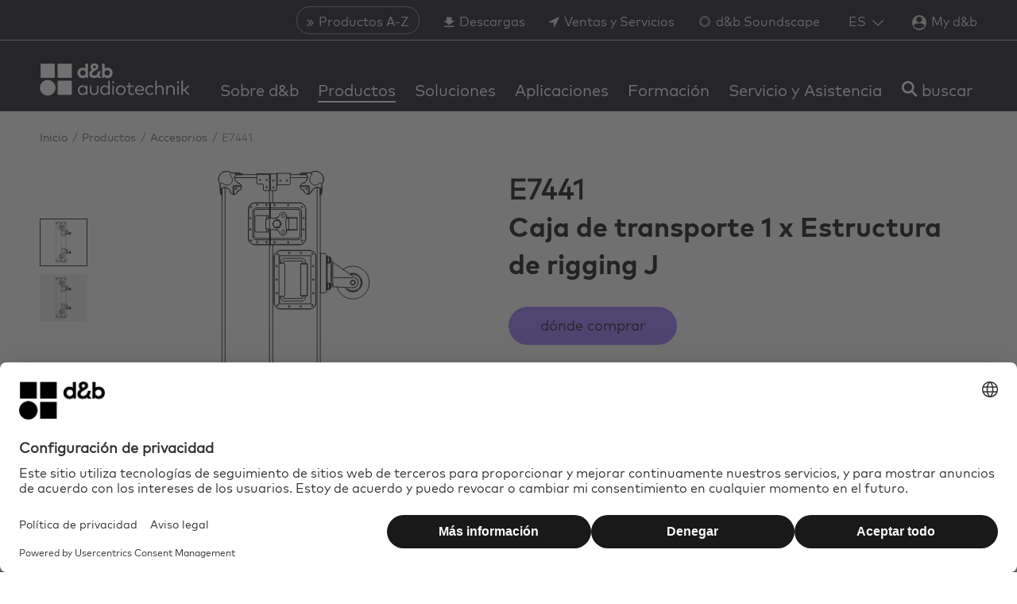

--- FILE ---
content_type: text/html; charset=utf-8
request_url: https://www.dbaudio.com/global/es/productos/accesorios/e7441/
body_size: 14343
content:
<!DOCTYPE html>
<html lang="es">
<head>

<meta charset="utf-8">
<!-- 
	This website is powered by TYPO3 - inspiring people to share!
	TYPO3 is a free open source Content Management Framework initially created by Kasper Skaarhoj and licensed under GNU/GPL.
	TYPO3 is copyright 1998-2026 of Kasper Skaarhoj. Extensions are copyright of their respective owners.
	Information and contribution at https://typo3.org/
-->



<title>E7441 - Caja de transporte 1 x Estructura de rigging J | d&amp;b audiotechnik</title>
<meta name="generator" content="TYPO3 CMS">
<meta property="og:image" content="https://www.dbaudio.com/fileadmin/images/social-media/dbaudio-social-media-default-image.png">
<meta name="twitter:card" content="summary">
<meta name="twitter:image" content="https://www.dbaudio.com/fileadmin/images/social-media/dbaudio-social-media-default-image.png">
<meta name="title" content="E7441 - Caja de transporte 1 x Estructura de rigging J">
<meta name="date" content="2025-07-24">


<style media="all">
/*<![CDATA[*/
<!-- 
/*! normalize-scss | MIT/GPLv2 License | bit.ly/normalize-scss */html{-ms-text-size-adjust:100%;-webkit-text-size-adjust:100%;line-height:1.15}body{margin:0}article,aside,footer,header,nav,section{display:block}h1{font-size:2em;margin:.67em 0}figcaption,figure{display:block}figure{margin:1em 40px}hr{box-sizing:content-box;height:0;overflow:visible}main{display:block}pre{font-family:monospace,monospace;font-size:1em}a{-webkit-text-decoration-skip:objects;background-color:transparent}abbr[title]{border-bottom:none;text-decoration:underline;-webkit-text-decoration:underline dotted;text-decoration:underline dotted}b,strong{font-weight:inherit;font-weight:bolder}code,kbd,samp{font-family:monospace,monospace;font-size:1em}dfn{font-style:italic}mark{background-color:#ff0;color:#000}small{font-size:80%}sub,sup{font-size:75%;line-height:0;position:relative;vertical-align:baseline}sub{bottom:-.25em}sup{top:-.5em}audio,video{display:inline-block}audio:not([controls]){display:none;height:0}img{border-style:none}svg:not(:root){overflow:hidden}button,input,optgroup,select,textarea{font-family:sans-serif;font-size:100%;line-height:1.15;margin:0}button{overflow:visible}button,select{text-transform:none}[type=reset],[type=submit],button,html [type=button]{-webkit-appearance:button}[type=button]::-moz-focus-inner,[type=reset]::-moz-focus-inner,[type=submit]::-moz-focus-inner,button::-moz-focus-inner{border-style:none;padding:0}[type=button]:-moz-focusring,[type=reset]:-moz-focusring,[type=submit]:-moz-focusring,button:-moz-focusring{outline:1px dotted ButtonText}input{overflow:visible}[type=checkbox],[type=radio]{box-sizing:border-box;padding:0}[type=number]::-webkit-inner-spin-button,[type=number]::-webkit-outer-spin-button{height:auto}[type=search]{-webkit-appearance:textfield;outline-offset:-2px}[type=search]::-webkit-search-cancel-button,[type=search]::-webkit-search-decoration{-webkit-appearance:none}::-webkit-file-upload-button{-webkit-appearance:button;font:inherit}fieldset{padding:.35em .75em .625em}legend{box-sizing:border-box;color:inherit;display:table;max-width:100%;padding:0;white-space:normal}progress{display:inline-block;vertical-align:baseline}textarea{overflow:auto}details{display:block}summary{display:list-item}menu{display:block}canvas{display:inline-block}[hidden],template{display:none}html{font-size:18px;line-height:1.5rem}@media (min-width:576px){html{font-size:18px}}body{font-family:var(--font-family-base)}h1,h2,h3,h4{hyphens:auto;word-break:normal}h1{font-family:var(--headline-font-family,var(--font-family-bold));font-size:var(--headline-font-size,1.667rem);line-height:1.4;margin-bottom:var(--headline-margin-bottom,30px);margin-top:0}@media (min-width:576px){h1{font-size:var(--headline-font-size,1.9rem);line-height:1.4}}h2{font-family:var(--headline-font-family,var(--font-family-medium));font-size:var(--headline-font-size,1.333rem);line-height:1.5;margin-bottom:var(--headline-margin-bottom,15px);margin-top:0}@media (min-width:576px){h2{font-size:var(--headline-font-size,1.5rem);line-height:1.5}}h3{font-family:var(--headline-font-family,var(--font-family-medium));font-size:var(--headline-font-size,1.222rem);line-height:1.5;margin-bottom:var(--headline-margin-bottom,15px);margin-top:0}@media (min-width:576px){h3{font-size:var(--headline-font-size,1.2rem);line-height:1.5}}h4{font-family:var(--headline-font-family,var(--font-family-medium));font-size:var(--headline-font-size,1rem);line-height:1.5;margin-bottom:var(--headline-margin-bottom,15px);margin-top:0}@media (min-width:576px){h4{font-size:var(--headline-font-size,1rem);line-height:1.5;margin-bottom:var(--headline-margin-bottom,25px);margin-top:0}}h5{font-family:var(--headline-font-family,var(--font-family-medium));font-size:var(--headline-font-size,.7778rem);line-height:1.5;margin-bottom:var(--headline-margin-bottom,15px);margin-top:0}@media (min-width:576px){h5{font-size:var(--headline-font-size,.9rem);line-height:1.5}}.b_headline{color:var(--headline-color,inherit);-moz-column-span:var(--headline-column-span,none);column-span:var(--headline-column-span,none);hyphens:auto;word-break:normal}.b_headline--h1{font-family:var(--headline-font-family,var(--font-family-bold));font-size:var(--headline-font-size,1.667rem);line-height:1.4;margin-bottom:var(--headline-margin-bottom,30px);margin-top:0}@media (min-width:576px){.b_headline--h1{font-size:var(--headline-font-size,1.9rem);line-height:1.4}}.b_headline--h2{font-family:var(--headline-font-family,var(--font-family-medium));font-size:var(--headline-font-size,1.333rem);line-height:1.5;margin-bottom:var(--headline-margin-bottom,15px);margin-top:0}@media (min-width:576px){.b_headline--h2{font-size:var(--headline-font-size,1.5rem);line-height:1.5}}.b_headline--h3{font-family:var(--headline-font-family,var(--font-family-medium));font-size:var(--headline-font-size,1.222rem);line-height:1.5;margin-bottom:var(--headline-margin-bottom,15px);margin-top:0}@media (min-width:576px){.b_headline--h3{font-size:var(--headline-font-size,1.2rem);line-height:1.5}}.b_headline--h4{font-family:var(--headline-font-family,var(--font-family-medium));font-size:var(--headline-font-size,1rem);line-height:1.5;margin-bottom:var(--headline-margin-bottom,15px);margin-top:0}@media (min-width:576px){.b_headline--h4{font-size:var(--headline-font-size,1rem);line-height:1.5;margin-bottom:var(--headline-margin-bottom,25px);margin-top:0}}.b_headline--h5{font-family:var(--headline-font-family,var(--font-family-medium));font-size:var(--headline-font-size,.7778rem);line-height:1.5;margin-bottom:var(--headline-margin-bottom,15px);margin-top:0}@media (min-width:576px){.b_headline--h5{font-size:var(--headline-font-size,.9rem);line-height:1.5}}.b_headline--center{text-align:center}.b_headline--right{text-align:right}.b_headline--no-margin-bottom{margin-bottom:0}body,html{-webkit-overflow-scrolling:touch!important}body{min-width:320px;position:relative}body.no-scrolling{position:fixed;width:100%}p{margin:0 0 20px}@media (min-width:769px){p{margin:0 0 30px}}a{color:var(--color-highlight,#ffcd00);text-decoration:none;transition:color .3s}a:hover{color:var(--color-highlight-hover,#fc0)}figure{margin:0}img{display:block}strong{font-family:var(--font-family-bold);font-weight:700}ol,ul{margin:0 0 20px}@media (min-width:769px){ol,ul{margin-bottom:30px}}ul{list-style:square;padding-left:18px}ol{list-style-type:decimal;padding-left:20px}iframe{display:block;height:auto;width:100%}mark{background:var(--color-highlight,#ffcd00);display:inline-block;padding:0 10px;transition:background .3s}em{color:var(--text-highlight-color,var(--color-highlight))}em,em i{font-style:normal}.b_text--center{text-align:center}.b_text--left{text-align:left}:focus{outline-color:transparent;outline-style:none}::-ms-clear{display:none}::-webkit-search-cancel-button,::-webkit-search-decoration,::-webkit-search-results-button,::-webkit-search-results-decoration{display:none}.b_transition__fade-enter-active,.b_transition__fade-leave-active{transition:all .3s}.b_transition__fade-enter,.b_transition__fade-leave-to{opacity:0}[v-cloak]{display:none}.b_container{box-sizing:border-box;margin-left:auto;margin-right:auto;max-width:100%;padding-left:var(--container-padding-x);padding-right:var(--container-padding-x);position:relative;width:780px}@media (min-width:769px){.b_container{width:850px}}.b_container--middle{width:1220px}@media (min-width:769px){.b_container--middle{width:1280px}}.b_container--max{width:1580px}@media (min-width:769px){.b_container--max{width:1640px}}.b_container--border{border-top:1px solid #dcdcdc}.b_container--grey{background:#ebebeb;line-height:1.7;margin-bottom:40px;padding:40px 20px 20px}.b_container>.b_btn{display:table;margin:20px auto 0}.b_container--white{background-color:var(--color-db-white,#fff)}.b_container--is-wrapped{margin-left:unset;margin-right:unset;padding-left:0;padding-right:0}.b_grid{display:flex;flex-direction:row;flex-wrap:wrap;height:auto;list-style:none;position:relative}.b_grid:after,.b_grid:before{content:"";display:block;font-size:1px;height:0;line-height:0;overflow:hidden}.b_grid:after{clear:both}.b_grid--center-items{justify-content:center}.b_grid__col--2{width:16.66667%}.b_grid__col--3{width:100%}@media (min-width:769px){.b_grid__col--3{width:25%}}.b_grid__col--4{position:relative;width:100%}@media (min-width:769px){.b_grid__col--4{width:33.33332%}}.b_grid__col--6{position:relative;width:100%}@media (min-width:769px){.b_grid__col--6{width:50%}}.b_grid__col--8{position:relative;width:100%}@media (min-width:769px){.b_grid__col--8{width:66.66667%}}.b_grid__col--9{position:relative;width:100%}@media (min-width:769px){.b_grid__col--9{width:75%}}.b_grid__col--10{width:83.33332%}.b_grid__col--12{width:100%}.b_grid__col--right{text-align:right}.b_grid--gutter{margin:0}@media (min-width:576px){.b_grid--gutter{margin:0 -.83332%}}.b_grid--gutter>.b_grid__col--1{width:6.66667%}.b_grid--gutter>.b_grid__col--2{width:100%}@media (min-width:576px){.b_grid--gutter>.b_grid__col--2{width:48.33334%}}@media (min-width:769px){.b_grid--gutter>.b_grid__col--2{width:31.66667%}}@media (min-width:992px){.b_grid--gutter>.b_grid__col--2{width:15%}}.b_grid--gutter>.b_grid__col--3{width:100%}@media (min-width:576px){.b_grid--gutter>.b_grid__col--3{width:48.33334%}}@media (min-width:992px){.b_grid--gutter>.b_grid__col--3{width:23.33334%}}.b_grid--gutter>.b_grid__col--4{width:100%}@media (min-width:576px){.b_grid--gutter>.b_grid__col--4{width:48.33334%}}@media (min-width:992px){.b_grid--gutter>.b_grid__col--4{width:31.66667%}}.b_grid--gutter>.b_grid__col--6{width:100%}@media (min-width:769px){.b_grid--gutter>.b_grid__col--6{width:48.33334%}}.b_grid--gutter>.b_grid__col--8{width:100%}@media (min-width:769px){.b_grid--gutter>.b_grid__col--8{width:65%}}.b_grid--gutter>.b_grid__col--9{width:100%}@media (min-width:769px){.b_grid--gutter>.b_grid__col--9{width:73.33334%}}.b_grid--gutter>.b_grid__col--10{width:100%}@media (min-width:769px){.b_grid--gutter>.b_grid__col--10{width:81.66667%}}.b_grid--gutter>.b_grid__col--12{width:100%}@media (min-width:769px){.b_grid--gutter>.b_grid__col--12{width:98.33334%}}.b_grid--gutter>.b_grid__col--10,.b_grid--gutter>.b_grid__col--12,.b_grid--gutter>.b_grid__col--2,.b_grid--gutter>.b_grid__col--3,.b_grid--gutter>.b_grid__col--4,.b_grid--gutter>.b_grid__col--6,.b_grid--gutter>.b_grid__col--8,.b_grid--gutter>.b_grid__col--9{margin:0}@media (min-width:769px){.b_grid--gutter>.b_grid__col--10,.b_grid--gutter>.b_grid__col--12,.b_grid--gutter>.b_grid__col--2,.b_grid--gutter>.b_grid__col--3,.b_grid--gutter>.b_grid__col--4,.b_grid--gutter>.b_grid__col--6,.b_grid--gutter>.b_grid__col--8,.b_grid--gutter>.b_grid__col--9{margin:0 .83332%}}@media (min-width:576px){.b_grid--gutter>.b_grid__col--3,.b_grid--gutter>.b_grid__col--4{margin:0 .83332%}}.b_grid--gutter>.b_grid__col--mobile-spacing-bottom{margin-bottom:16px}@media (min-width:769px){.b_grid--gutter>.b_grid__col--mobile-spacing-bottom{margin-bottom:0}}.b_grid--left>div:first-child{text-align:left}@media (min-width:769px){.b_grid--left>div:first-child{text-align:right}}.b_grid--right>div:first-child{order:2}.b_grid--right>div:last-child{order:1}.b_grid--set{margin-bottom:20px}.b_grid--spacer{margin-bottom:50px}@media (min-width:769px){.b_grid--spacer{margin-bottom:70px}}.b_section{margin:50px 0}@media (min-width:769px){.b_section{margin:70px 0}}.b_section--black,.b_section--darkOverlay,.b_section--grey,.b_section--white{margin:0;padding:var(--section-padding-top,50px) 0 var(--section-padding-bottom,50px)}@media (min-width:769px){.b_section--black,.b_section--darkOverlay,.b_section--grey,.b_section--white{padding:var(--section-padding-top,50px) 0 var(--section-padding-bottom,60px)}}.b_section--white{--headline-color:var(--color-black);background-color:var(--color-white)}.b_section--grey{background:#ebebeb}.b_section--darkOverlay{background:rgba(0,0,0,.5)}.b_section--form_formframework p{color:var(--text-color)}.b_section--black{background:var(--color-db-black,#1b122b)}.b_section--mobileMenu{background:var(--color-db-white,#fff);margin:-20px;min-height:100%;padding:20px}.b_section--mobileMenu .b_container{padding:0}.b_section--html,.b_section--overview{opacity:1}.b_section--buttons{margin-top:-40px}.b_section--buttons .b_btn{display:inline-block;margin-right:12px}.b_input{background-color:transparent;border:none;color:var(--form-input-color,inherit);font-family:var(--font-family-base);font-size:20px;line-height:1.5;padding-left:0;padding-right:25px;padding-top:10px;width:100%}html[dir=rtl] .b_input{padding-left:25px;padding-right:0}@media (min-width:769px){html[dir=rtl] .b_input{padding-left:16px}}.b_input:focus{outline:none}.b_input__wrap{padding-top:26px;position:relative}.b_input__icon{font-size:18px;position:absolute;right:20px;top:18px}html[dir=rtl] .b_input__icon{left:20px;right:auto}.b_input__icon--search{cursor:pointer}.b_input__icon--loading,.b_input__icon--password{color:var(--color-gray-darker)}.b_input__icon--loading{animation:inputLoadingSpinner 1.3s linear infinite;border-radius:50%;font-size:4px;height:6px;right:30px;text-indent:-9999em;top:26px;transform:translateZ(0);width:6px}html[dir=rtl] .b_input__icon--loading{left:30px;right:auto}.b_input__container{background-color:var(--form-input-background-color,#ebebeb)}.b_input__container,.b_input__container.b_select--white{border:1px solid transparent;border-radius:var(--border-radius);box-sizing:border-box;height:48px;padding-left:20px;padding-right:20px;position:relative}.b_input__container.b_select--white{background-color:var(--form-input-background-color,var(--color-db-white,#fff))}.b_input__container--focus{border:1px solid var(--color-gray-darker)}.b_input__container--focus.b_select--white{border-color:var(--color-gray-lighter)}.b_input__container--error{border:1px solid var(--color-error)}.b_input__container--withIcon{padding-right:50px}html[dir=rtl] .b_input__container--withIcon{padding-left:50px;padding-right:0}.b_input__container--white{background-color:var(--color-white)}.b_input:invalid{box-shadow:none}.b_input__additionFieldText{color:var(--color-gray-dark);font-size:12px;line-height:1.2;margin-top:8px}.b_input--face-placeholder{background:var(--color-gray-lighter);left:20px;position:absolute;right:24px;top:0;width:auto}.b_header{--language-switch-toggle-color:var(--color-gray-light);--language-switch-list-color:var(--color-gray-light);--language-switch-list-color-hover:var(--color-highlight-hover);background:var(--color-db-black);height:140px;position:fixed;top:-75px;transition:top .3s;width:100%;z-index:500}@media (min-width:1080px){.b_header{top:0}}.b_header--unstick{position:absolute}.b_header--small{top:-75px}.b_header--disabled{top:-150px!important}.b_header--disabled>*{opacity:0}.b_header--minimal{height:65px;top:-23px}@media (min-width:1080px){.b_header--minimal{height:105px;top:0}.b_header--minimalheader{height:100px}}.b_header--minimalheader:before{content:"";display:block;height:50px;width:100%}@media (min-width:1080px){.b_header--minimalheader:before{display:none}}.b_header--minimalheader .b_menu-meta--minimalheader{display:none}@media (min-width:1080px){.b_header--minimalheader .b_menu-meta--minimalheader{display:block}}.b_header__toggleMobileMenu{color:var(--color-db-white,#fff);display:block;position:absolute;right:15px;text-decoration:none;top:46px}@media (min-width:576px){.b_header__toggleMobileMenu{right:30px}}@media (min-width:769px){.b_header__toggleMobileMenu{right:50px}}@media (min-width:1080px){.b_header__toggleMobileMenu{display:none}}.b_header__languageMobileMenu,.no-touchevents .b_header__toggleMobileMenu:hover{color:var(--color-db-white,#fff)}.b_header__languageMobileMenu{display:block;position:absolute;right:45px;text-decoration:none;top:46px}@media (min-width:576px){.b_header__languageMobileMenu{right:60px}}@media (min-width:769px){.b_header__languageMobileMenu{right:80px}}@media (min-width:1080px){.b_header__languageMobileMenu{display:none}}.b_header__toggleMobileSearch,.no-touchevents .b_header__languageMobileMenu:hover{color:var(--color-db-white,#fff)}.b_header__toggleMobileSearch{position:absolute;right:105px;top:46px;transform:translateX(-50%)}@media (min-width:576px){.b_header__toggleMobileSearch{right:120px}}@media (min-width:769px){.b_header__toggleMobileSearch{right:140px}}.no-touchevents .b_header__toggleMobileSearch:hover{color:var(--color-db-white,#fff)}@media (min-width:1080px){.b_header__toggleMobileSearch{display:none}}.b_header__mobileSearchContainer{background:var(--color-db-white);border-bottom:1px solid #dcdcdc;left:0;padding:15px;position:fixed;right:0;top:65px;z-index:100}.mm-menu.mm-offcanvas{display:none}.b_logo{color:var(--color-db-black,#1b122b);width:115px}@media (min-width:1080px){.b_logo{width:160px}}@media (min-width:1280px){.b_logo{width:190px}}.b_header.b_header--small .b_logo{width:115px}.b_logo__container{left:15px;margin:0;padding-top:32px;position:absolute;top:0}@media (min-width:576px){.b_logo__container{left:30px}}@media (min-width:769px){.b_logo__container{left:50px}}@media (min-width:1080px){.b_logo__container{padding-top:20px}}@media (min-width:1280px){.b_logo__container{padding-top:17px}}.b_header.b_header--small .b_logo__container{padding-top:24px}.b_header.b_header--minimalheader .b_logo__container{padding-top:32px}.b_logo__inner{display:block}.b_main{min-height:50vh;padding-top:65px;position:relative}@media (min-width:1080px){.b_main{padding-top:140px}}.b_main:before{background:var(--color-db-black,#1b122b);content:"";height:65px;left:0;position:absolute;right:0;top:0}@media (min-width:1080px){.b_main:before{height:140px}.b_main--minimal-header{padding-top:105px}.b_main--minimal-header:before{height:105px}}.b_main--placeholder-height,.b_main--products{min-height:100vh}.b_main--brandCampaign{overflow:auto}@media (min-width:769px){.b_main--brandCampaign{background-color:var(--color-db-black,#1b122b)}.b_main--brandCampaign-one{background-position:top;background-repeat:no-repeat;background-size:auto 100%}.b_main--brandCampaign-two{background-position:left 65px,right 65px;background-repeat:no-repeat,no-repeat;background-size:auto 100%,auto 100%}}.b_main--login{--login-box-bg-color:var(--color-db-white);padding-top:65px}@media (min-width:769px){.b_main--login{background:url(/_assets/7bc42ebed84e5185d75075dc3d9cd3c9/Images/dbaudio-login.jpg);background-attachment:fixed;background-position:50%;background-repeat:no-repeat;background-size:cover}}@media (min-width:1080px){.b_main--login{padding-bottom:100px;padding-top:205px}}.b_main--login:before{height:65px}@media (min-width:1080px){.b_main--login:before{height:105px}}.b_main--dark{--text-color:var(--color-db-white);--headline-color:var(--color-db-white);--social-media-title-color:var(--color-db-white);--form-label-color:var(--color-db-white);background-color:var(--color-db-black);display:inline-block;width:100%}.b_main__keyvisual-container{--element-margin-top:16px}.b_main__keyvisual-container>span[id^=c]:first-child+*{--element-margin-top:0}.b_stage{background-position:50%;background-repeat:no-repeat;background-size:cover;margin:0;opacity:1;padding-bottom:0;padding-top:40px;position:relative}@media (min-width:769px){.b_stage{padding-bottom:20px}}@media (min-width:992px){.b_stage{padding-top:0}}.b_stage h1{margin-bottom:20px;margin-top:0}.b_stage p{line-height:1.7}.b_stage p:not(.b_stage__description--download-center){margin-bottom:25px}@media (min-width:769px){.b_stage p:not(.b_stage__description--download-center){line-height:1.6;margin-bottom:20px}}.b_stage__container{padding-bottom:40px;padding-top:20px}.b_stage__text{max-width:100%;overflow:hidden;padding-bottom:30px;width:750px}.b_stage__text--calendar{color:var(--color-db-black,#1b122b)}@media (min-width:769px){.b_stage__text--calendar{color:var(--color-db-white,#fff)}}.b_stage__text--download-center{padding-bottom:0}.b_stage__description--download-center{margin-bottom:10px}@media (min-width:769px){.b_stage__description--download-center{margin-bottom:0}}.b_stage__overlay{background-color:rgba(0,0,0,.4);bottom:0;left:0;position:absolute;right:0;top:0}.b_stage .b_container{z-index:1}.b_stage .b_breadcrumb{margin-bottom:0;z-index:1}.b_stage--background{min-height:35vh}.b_stage--background h1{color:var(--color-db-white,#fff)}.b_stage--background p{margin-bottom:0}.b_stage--background .b_stage__text{color:var(--color-db-white,#fff)}.b_stage--background .b_breadcrumb__link,.b_stage--background .b_breadcrumb__link:after,.b_stage--background .b_breadcrumb__span{color:hsla(0,0%,100%,.75)}.b_stage--searchResults{padding-bottom:40px}.b_stage--calendar{background-color:#ebebeb;background-position:50% 50%;background-size:cover;position:relative}@media (max-width:768px){.b_stage--calendar{background-image:none!important}}@media (min-width:769px){.b_stage--calendar{background-color:rgba(0,0,0,.9)}}.b_stage--calendar:after{bottom:0;content:"";left:0;position:absolute;right:0;top:0}@media (min-width:769px){.b_stage--calendar:after{background-color:rgba(0,0,0,.4)}}.b_breadcrumb{box-sizing:border-box;margin-bottom:40px;margin-left:auto;margin-right:auto;max-width:100%;padding-left:var(--container-padding-x);padding-right:var(--container-padding-x);position:relative;width:780px;z-index:1}@media (min-width:769px){.b_breadcrumb{width:850px}}.b_breadcrumb--middle{width:1220px}@media (min-width:769px){.b_breadcrumb--middle{width:1280px}}.b_breadcrumb--max{width:1580px}@media (min-width:769px){.b_breadcrumb--max{width:1640px}}.b_breadcrumb--border{border-top:1px solid #dcdcdc}.b_breadcrumb--grey{background:#ebebeb;line-height:1.7;margin-bottom:40px;padding:40px 20px 20px}@media (min-width:992px){.b_breadcrumb{margin-bottom:0}}.b_breadcrumb--productFitler{display:none;margin-bottom:0}@media (min-width:992px){.b_breadcrumb--productFitler{display:block}}.b_breadcrumb__list{display:none;list-style:none;margin:0;padding:20px 0 30px}@media (min-width:992px){.b_breadcrumb__list{display:block}}.b_breadcrumb__item{display:inline-block}.b_breadcrumb__link{color:var(--breadcrumb-link-color,var(--color-gray-darker));display:block;font-size:.8rem;line-height:1.3rem;text-decoration:none;transition:color .3s}.b_breadcrumb__link--white{color:hsla(0,0%,100%,.75)}.b_breadcrumb__link:after{color:var(--breadcrumb-link-color,#828282);content:"/";padding:0 5px 0 2px}.b_breadcrumb__link--white:after{color:hsla(0,0%,100%,.75)}.no-touchevents .b_breadcrumb__link:hover{color:var(--breadcrumb-link-color-hover,var(--color-highlight-hover,#fc0))}.no-touchevents .b_breadcrumb__link:hover:after{color:var(--breadcrumb-link-color,#828282)}.no-touchevents .b_breadcrumb__link--white:hover:after{color:hsla(0,0%,100%,.75)}.b_breadcrumb__span{color:var(--breadcrumb-link-color,#828282);display:block;font-size:.8rem}.b_breadcrumb__span--white{color:hsla(0,0%,100%,.75)}.b_breadcrumb+section:not(.b_section--grey):not(.b_teaser-background-image),.b_breadcrumb+span+section:not(.b_section--grey):not(.b_teaser-background-image){margin-top:0;padding-top:0}-->
/*]]>*/
</style>

<style media="all">
/*<![CDATA[*/
<!-- 
@import url("https://cdn.fonts.net/t/1.css?apiType=css&projectid=ed6a8fc8-4374-4dae-bad8-47cf9dba956e");@font-face{font-display:swap;font-family:MarkPro-Bold;font-stretch:normal;font-style:normal;font-weight:700;src:url(/_assets/7bc42ebed84e5185d75075dc3d9cd3c9/Fonts/MarkPro/FFMarkBold.woff2) format("woff2"),url(/_assets/7bc42ebed84e5185d75075dc3d9cd3c9/Fonts/MarkPro/FFMarkBold.woff) format("woff")}@font-face{font-display:swap;font-family:MarkPro;font-stretch:normal;font-style:normal;font-weight:400;src:url(/_assets/7bc42ebed84e5185d75075dc3d9cd3c9/Fonts/MarkPro/FFMarkRegular.woff2) format("woff2"),url(/_assets/7bc42ebed84e5185d75075dc3d9cd3c9/Fonts/MarkPro/FFMarkRegular.woff) format("woff")}@font-face{font-display:swap;font-family:MarkPro-Medium;font-stretch:normal;font-style:normal;font-weight:500;src:url(/_assets/7bc42ebed84e5185d75075dc3d9cd3c9/Fonts/MarkPro/FFMarkMedium.woff2) format("woff2"),url(/_assets/7bc42ebed84e5185d75075dc3d9cd3c9/Fonts/MarkPro/FFMarkMedium.woff) format("woff")}-->
/*]]>*/
</style>

<link rel="stylesheet" href="/_assets/7bc42ebed84e5185d75075dc3d9cd3c9/Css/main.1768552610.css" media="all">


<script>
/*<![CDATA[*/
var TYPO3 = Object.assign(TYPO3 || {}, Object.fromEntries(Object.entries({"settings":{"TS":{"prerenderContext":"0"}}}).filter((entry) => !['__proto__', 'prototype', 'constructor'].includes(entry[0]))));
/*]]>*/
</script>

<script>
/*<![CDATA[*/
/*TS_inlineJS*/
var B = B || {}; B.opts = { jsonData : {}, filterData : { products : {}, productsSeriesUrl : {}, productsProductTypesUrl : {}, accessories : {}, applications: {}, newsroom: {}, career: {}, downloadCenter: {}, events: {}, organization: {} } };
B.opts = {"uid":208,"context":"Production","L":2,"languageIso":"es","languageBase":"/global/es/","jsonData":{"products":"/global/es/products.json","applications":"/global/es/applications.json","comparisonList":"/global/es/comparisonlist.json","newsroom":"/global/es/newsroom.json","newsroomSearch":"/global/es/newsroomsearch.json","resellerMap":"/global/es/resellermap.json","validateSerialNumber":"/global/es/validateserialnumber.json","menu":"/global/es/menu.json","downloadCenter":"/global/es/downloadcenter.json","resellerServiceCenter":"/global/es/resellerservicecenter.json","calenderData":"/global/es/calenderdata.json","accessories":"/global/es/accessories.json","accessoriesForProductFilter":"/global/es/accessoriesforproductfilter.json","eventsFilter":"/global/es/eventsfilter.json","eventsSearch":"/global/es/eventssearch.json","organizationFilter":"/global/es/organizationfilter.json","user":"/global/es/user.json","downloadList":"/global/es/archive.download"},"filterData":{"reseller":{"urlBase":"/global/es/servicio-y-asistencia/ventas-y-servicios/"},"products":{"urlBase":"/global/es/productos/todo/"},"productsSeriesUrl":{"urlBase":"/global/es/productos/todo/serie/"},"productsProductTypesUrl":{"urlBase":"/global/es/productos/todo/tipos-de-productos/"},"accessories":{"urlBase":"/global/es/productos/accesorios/"},"applications":{"urlBase":"/global/es/aplicaciones/filter/"},"newsroom":{"urlBase":"/global/es/sobre-db/prensa-y-noticias/comunicados-de-prensa-y-articulos/"},"career":{"urlBase":"/global/es/about-db/career/job-offers/"},"downloadCenter":{"urlBase":"/global/es/servicio-y-asistencia/descargas/"},"events":{"urlBase":"/global/es/eventos/"}},"paths":{"dbaudioAssets":"/_assets/7bc42ebed84e5185d75075dc3d9cd3c9/"},"pageIds":{"applications":95}}
window.dataLayer = window.dataLayer || [];
B.opts.jsonData.rootLine =[11,203,208];
dataLayer = [{'dbpage':
'E7441'
}];

/*]]>*/
</script>

<script>
		window.dataLayer = window.dataLayer || [];
	</script>
	
	
		<script
			id="usercentrics-cmp"
			src="https://web.cmp.usercentrics.eu/ui/loader.js"
			data-settings-id="K8rIMJyPKyj3AE"
			async
		></script>
	
	
	
		<script
			type="application/javascript"
			src="https://privacy-proxy.usercentrics.eu/latest/uc-block.bundle.js"
		></script>
		
		<script
			src="https://zo6f721jq6.kameleoon.eu/kameleoon.js"
			type="text/plain"
			data-tagmanager="true"
			async
			data-usercentrics="Kameleoon A/B Testing"
		></script>
	



	<script type="text/plain" class="optanon-category-C0007">
		piAId = '869551';
		piCId = '53767';
		piHostname = 'pi.pardot.com';
		(function() {
			function async_load(){
				var s = document.createElement('script'); s.type = 'text/javascript';
				s.src = ('https:' == document.location.protocol ? 'https://pi' : 'http://cdn') + '.pardot.com/pd.js';
				var c = document.getElementsByTagName('script')[0]; c.parentNode.insertBefore(s, c);
			}
			if(window.attachEvent) { window.attachEvent('onload', async_load); }
			else { window.addEventListener('load', async_load, false); }
		})();
	</script>



<link rel="manifest" href="/_assets/7bc42ebed84e5185d75075dc3d9cd3c9/Images/Favicons/site.webmanifest" />
<link rel="icon" href="/_assets/7bc42ebed84e5185d75075dc3d9cd3c9/Images/Favicons/favicon.svg" />
<link rel="mask-icon" href="/_assets/7bc42ebed84e5185d75075dc3d9cd3c9/Images/Favicons/favicon.svg" color="#0a0514" />
<link rel="apple-touch-icon" sizes="180x180" href="/_assets/7bc42ebed84e5185d75075dc3d9cd3c9/Images/Favicons/apple-touch-icon.png" />
<link rel="icon" type="image/png" sizes="32x32" href="/_assets/7bc42ebed84e5185d75075dc3d9cd3c9/Images/Favicons/favicon-32x32.png" />
<link rel="icon" type="image/png" sizes="16x16" href="/_assets/7bc42ebed84e5185d75075dc3d9cd3c9/Images/Favicons/favicon-16x16.png" />
<link rel="icon" type="image/png" sizes="192x192" href="/_assets/7bc42ebed84e5185d75075dc3d9cd3c9/Images/Favicons/android-chrome-192x192.png" />
<link rel="icon" type="image/png" sizes="512x512" href="/_assets/7bc42ebed84e5185d75075dc3d9cd3c9/Images/Favicons/android-chrome-512x512.png" />

<script type="application/ld+json">
	{"@context":"http:\/\/schema.org","@type":"BreadcrumbList","itemListElement":[{"@type":"ListItem","position":1,"item":{"@id":"https:\/\/www.dbaudio.com\/global\/en\/","name":"Inicio"}},{"@type":"ListItem","position":2,"item":{"@id":"https:\/\/www.dbaudio.com\/global\/en\/products\/","name":"Productos"}},{"@type":"ListItem","position":3,"item":{"@id":"https:\/\/www.dbaudio.com\/global\/en\/products\/accessories\/","name":"Accesorios"}},{"@type":"ListItem","position":4,"item":{"@id":"https:\/\/www.dbaudio.com\/global\/en\/products\/accessories\/e7441\/","name":"E7441"}}]}
</script>

        <meta http-equiv="x-ua-compatible" content="IE=edge" />
        <meta name="viewport" content="width=device-width, initial-scale=1.0" />
        <meta name="format-detection" content="telephone=no" />        <link rel="dns-prefetch" href="//f.vimeocdn.com">
        <link rel="dns-prefetch" href="//www.google.com">
        <link rel="dns-prefetch" href="//www.googletagmanager.com">
        <link rel="dns-prefetch" href="//www.google-analytics.com">
        <link rel="dns-prefetch" href="//www.googleadservices.com">
        <link rel="dns-prefetch" href="//sjs.bizographics.com">
        <link rel="dns-prefetch" href="//googleads.g.doubleclick.net">
        <link rel="dns-prefetch" href="//cdn.cookielaw.org">

        <link rel="prefetch" href="https://www.dbaudio.com/global/es/products.json">

        <link rel="preload" href="https://www.dbaudio.com/global/es/menu.json" as="fetch" crossorigin>
        <link rel="preload" href="//privacy-proxy.usercentrics.eu/latest/uc-block.bundle.js" as="script">
        <link rel="preconnect" href="//privacy-proxy.usercentrics.eu">
        <link rel="preconnect" href="https://cdn.fonts.net">
<link rel="canonical" href="https://www.dbaudio.com/global/es/productos/accesorios/e7441/"/>

<link rel="alternate" hreflang="en" href="https://www.dbaudio.com/global/en/products/accessories/e7441/"/>
<link rel="alternate" hreflang="de" href="https://www.dbaudio.com/global/de/produkte/zubehoer/e7441/"/>
<link rel="alternate" hreflang="es" href="https://www.dbaudio.com/global/es/productos/accesorios/e7441/"/>
<link rel="alternate" hreflang="fr" href="https://www.dbaudio.com/fr/fr/produits/accessoires/e7441/"/>
<link rel="alternate" hreflang="ja-JP" href="https://www.dbaudio.com/jp/ja/products/accessories/e7441/"/>
<link rel="alternate" hreflang="zh-cn" href="https://www.dbaudio.com/cn/zh/products/accessories/e7441/"/>
<link rel="alternate" hreflang="x-default" href="https://www.dbaudio.com/global/en/products/accessories/e7441/"/>
<link rel="alternate" hreflang="ar-BH" href="https://mena.dbaudio.com/ar/"/>
<link rel="alternate" hreflang="ar-KW" href="https://mena.dbaudio.com/ar/"/>
<link rel="alternate" hreflang="ar-OM" href="https://mena.dbaudio.com/ar/"/>
<link rel="alternate" hreflang="ar-QA" href="https://mena.dbaudio.com/ar/"/>
<link rel="alternate" hreflang="ar-SA" href="https://mena.dbaudio.com/ar/"/>
<link rel="alternate" hreflang="ar-AE" href="https://mena.dbaudio.com/ar/"/>
<link rel="alternate" hreflang="en-BH" href="https://mena.dbaudio.com/en/"/>
<link rel="alternate" hreflang="en-KW" href="https://mena.dbaudio.com/en/"/>
<link rel="alternate" hreflang="en-OM" href="https://mena.dbaudio.com/en/"/>
<link rel="alternate" hreflang="en-QA" href="https://mena.dbaudio.com/en/"/>
<link rel="alternate" hreflang="en-SA" href="https://mena.dbaudio.com/en/"/>
<link rel="alternate" hreflang="en-AE" href="https://mena.dbaudio.com/en/"/>
</head>
<body>

<div class="b_page b_page--products"><header id="bJS_header" class="b_header b_header--unstick" :class="{'b_header--small': headerSmall, 'b_header--disabled': headerDisabled}"><div class="b_menu b_menu--meta" style="height: 50px; border-bottom: 1px solid transparent; opacity: 0; overflow: hidden;"><div class="b_container b_container--max"><transition enter-active-class="b_metaMenu-transition__fadeEnter--active" enter-class="b_metaMenu-transition__fadeEnter"><meta-menu ref="metaMenu" href-lang="es-ES" :links='{ downloads : "/global/es/servicio-y-asistencia/descargas/" , findAReseller : "/global/es/servicio-y-asistencia/ventas-y-servicios/" , comparisonList : "/global/es/metanavigation/lista-comparativa/" , productsAZ : "/global/es/productos/productos-a-z/" , soundscape : "https://www.dbsoundscape.com/es/es/" , direct : "" }' :lll='{ language : "Idioma" , downloads : "Descargas" , findAReseller : "Ventas y Servicios" , comparisonList : "Lista comparativa" , productsAZ : "Productos A-Z" , soundscape : "d&b Soundscape" , direct : "d&b Direct" }' :language='[{"label":"English","short":"en","link":"https://www.dbaudio.com/global/en/products/accessories/e7441/","startpage":"https://www.dbaudio.com/global/en/","current":false,"hide":false,"hreflang":"en"},{"label":"Deutsch","short":"de","link":"https://www.dbaudio.com/global/de/produkte/zubehoer/e7441/","startpage":"https://www.dbaudio.com/global/de/","current":false,"hide":false,"hreflang":"de"},{"label":"Español","short":"es","link":"https://www.dbaudio.com/global/es/productos/accesorios/e7441/","startpage":"https://www.dbaudio.com/global/es/","current":true,"hide":false,"hreflang":"es"},{"label":"Français","short":"fr","link":"https://www.dbaudio.com/fr/fr/produits/accessoires/e7441/","startpage":"https://www.dbaudio.com/fr/fr/","current":false,"hide":false,"hreflang":"fr"},{"label":"日本語","short":"ja","link":"https://www.dbaudio.com/jp/ja/products/accessories/e7441/","startpage":"https://www.dbaudio.com/jp/ja/","current":false,"hide":false,"hreflang":"ja-JP"},{"label":"简体","short":"zh","link":"https://www.dbaudio.com/cn/zh/products/accessories/e7441/","startpage":"https://www.dbaudio.com/cn/zh/","current":false,"hide":false,"hreflang":"zh-cn"}]' v-cloak ></meta-menu></transition></div></div><div class="b_menu--mainContainer"><transition enter-active-class="b_mainMenu-transition__fadeEnter--active" enter-class="b_newsFilter-transition__fadeEnter"><main-menu ref="mainMenu" :menu="menu" uid-products="11" uid-applications="95" uid-series="18602" uid-product-types="18601" uid-heritage="18626" uid-products-a-z="131" uid-education="97" uid-service-support="98" uid-solutions="96" uid-about-db="2" href-lang="es-ES" education-menu-button-label="resumen de las formaciones" service-support-menu-button-label="Información general de servicio técnico y atención al cliente" products-menu-button-label="examinar todos los productos" applications-menu-button-label="Todas aplicaciones" applications-menu-button-link="/global/es/aplicaciones/filter/" heritage-menu-link-label="¿estás buscando <span>nuestro legado de productos</span>?" solutions-menu-button-label="resumen de las soluciones" about-db-menu-button-label="presentación de d&b" :exclude-uids='[141,142,767,769,818,1859,1908,4261,4270,5470,5565,5613,6150,6255,6591,6708,6711,6717,6860,6866,6917,7896,9132,9135,9156,9243,9252,9405,9444,9507,9573,9597,9642,9777,10164,10209,10257,10311,10314,11820,11823,11844,11934,11952,12111,12117,12159,12192,12896,13196,14459,14462,14486,14576,14585,14753,14795,15319,15413,15416,15417,15418,15419,15425,15436,15437,15438,15452,15482,16584,16703,16704,16705,16711,16864,16865,16922,17412,17413,17421,17450,17453,17634,17682,17684,17699,17721,17786,17806,17815,17830,17846,17940,17947,18340,18344,18374,18499,18500,18501,18502,18503,18584,18589,18597,18762,18803,18835,18863,18873,18883,18894,19215,19233,19286,19288,19298,19314,19343,19388,19556,19576,19577,19762,19862,20433,20726,20727,20728,20908,20924,20928,21486,21487,21645,21646,21660,21661,21979,22161,22170,22209,22216,22217,22218,22219,22224,22253,22266,22267,22268,23010,23056,23112,23117,23119,23135,23153,23157,23158,23160,23234,23357,23600,23601,23602,23615,23616,23617,23662,23663,23664]' search-menu-label="buscar" search-label="Buscar" search-placeholder="Buscar" search-url="/global/es/search/?q=" v-cloak ></main-menu></transition><div class="b_container b_container--max b_menu__logoPlaceholderContainer"><a href="#" class="b_header__toggleMobileMenu" aria-label="Open mobile menu" v-if="showToggleMobileMenu" v-on:click.prevent="toggleMobileMenu" v-cloak><i class="b_icon" :class="{'b_icon--menu' : !mobileMenuOpen, 'b_icon--close2' : mobileMenuOpen}"></i></a><div class="b_header__languageMobileMenu"><storybook-language-menu-dropdown :language='[{&quot;label&quot;:&quot;English&quot;,&quot;short&quot;:&quot;en&quot;,&quot;link&quot;:&quot;https://www.dbaudio.com/global/en/products/accessories/e7441/&quot;,&quot;startpage&quot;:&quot;https://www.dbaudio.com/global/en/&quot;,&quot;current&quot;:false,&quot;hide&quot;:false,&quot;hreflang&quot;:&quot;en&quot;},{&quot;label&quot;:&quot;Deutsch&quot;,&quot;short&quot;:&quot;de&quot;,&quot;link&quot;:&quot;https://www.dbaudio.com/global/de/produkte/zubehoer/e7441/&quot;,&quot;startpage&quot;:&quot;https://www.dbaudio.com/global/de/&quot;,&quot;current&quot;:false,&quot;hide&quot;:false,&quot;hreflang&quot;:&quot;de&quot;},{&quot;label&quot;:&quot;Español&quot;,&quot;short&quot;:&quot;es&quot;,&quot;link&quot;:&quot;https://www.dbaudio.com/global/es/productos/accesorios/e7441/&quot;,&quot;startpage&quot;:&quot;https://www.dbaudio.com/global/es/&quot;,&quot;current&quot;:true,&quot;hide&quot;:false,&quot;hreflang&quot;:&quot;es&quot;},{&quot;label&quot;:&quot;Français&quot;,&quot;short&quot;:&quot;fr&quot;,&quot;link&quot;:&quot;https://www.dbaudio.com/fr/fr/produits/accessoires/e7441/&quot;,&quot;startpage&quot;:&quot;https://www.dbaudio.com/fr/fr/&quot;,&quot;current&quot;:false,&quot;hide&quot;:false,&quot;hreflang&quot;:&quot;fr&quot;},{&quot;label&quot;:&quot;日本語&quot;,&quot;short&quot;:&quot;ja&quot;,&quot;link&quot;:&quot;https://www.dbaudio.com/jp/ja/products/accessories/e7441/&quot;,&quot;startpage&quot;:&quot;https://www.dbaudio.com/jp/ja/&quot;,&quot;current&quot;:false,&quot;hide&quot;:false,&quot;hreflang&quot;:&quot;ja-JP&quot;},{&quot;label&quot;:&quot;简体&quot;,&quot;short&quot;:&quot;zh&quot;,&quot;link&quot;:&quot;https://www.dbaudio.com/cn/zh/products/accessories/e7441/&quot;,&quot;startpage&quot;:&quot;https://www.dbaudio.com/cn/zh/&quot;,&quot;current&quot;:false,&quot;hide&quot;:false,&quot;hreflang&quot;:&quot;zh-cn&quot;}]'></storybook-language-menu-dropdown></div><a href="#" class="b_header__toggleMobileSearch" aria-label="Open mobile search" v-if="showToggleMobileMenu" v-on:click.prevent="toggleMobileSearch()" v-cloak><i class="b_icon" :class="{'b_icon--search' : !mobileSearchOpen, 'b_icon--close2' : mobileSearchOpen}"></i></a><a href="/global/es/" hreflang="es-ES" rel="alternate" title="d&amp;b audiotechnik" class="b_logo__container"><img class="b_logo" title="d&amp;b audiotechnik" alt="d&amp;b audiotechnik" src="/_assets/7bc42ebed84e5185d75075dc3d9cd3c9/Images/db_logo_audiotechnik.svg" width="64" height="64" /></a></div><div class="b_header__mobileSearchContainer" v-if="mobileSearchOpen" v-cloak><form-solr-search-input label="buscar" placeholder="Buscar" name="" value="" icon-class-name="b_input__icon b_input__icon--search b_icon b_icon--search" :white="false" search-url="/global/es/search/?q=" :set-focus="searchInputSetFocus" ></form-solr-search-input></div></div><mobile-menu ref="mobileMenu" :menu="menu" href-lang="es-ES" hide-sub-pages-by-uid='[141,142,767,769,818,1859,1908,4261,4270,5470,5565,5613,6150,6255,6591,6708,6711,6717,6860,6866,6917,7896,9132,9135,9156,9243,9252,9405,9444,9507,9573,9597,9642,9777,10164,10209,10257,10311,10314,11820,11823,11844,11934,11952,12111,12117,12159,12192,12896,13196,14459,14462,14486,14576,14585,14753,14795,15319,15413,15416,15417,15418,15419,15425,15436,15437,15438,15452,15482,16584,16703,16704,16705,16711,16864,16865,16922,17412,17413,17421,17450,17453,17634,17682,17684,17699,17721,17786,17806,17815,17830,17846,17940,17947,18340,18344,18374,18499,18500,18501,18502,18503,18584,18589,18597,18762,18803,18835,18863,18873,18883,18894,19215,19233,19286,19288,19298,19314,19343,19388,19556,19576,19577,19762,19862,20433,20726,20727,20728,20908,20924,20928,21486,21487,21645,21646,21660,21661,21979,22161,22170,22209,22216,22217,22218,22219,22224,22253,22266,22267,22268,23010,23056,23112,23117,23119,23135,23153,23157,23158,23160,23234,23357,23600,23601,23602,23615,23616,23617,23662,23663,23664]' products-az-search-label="Escribe un nombre de producto" products-az-no-results="No se ha encontrado ningún producto con esos datos." v-cloak ><template slot="header" slot-scope="mobileMenuHeader"><div class="b_mmenu__meta-list-container"><div class="b_mmenu__meta-list"><div class="b_mmenu__meta-list-item"><a href='/global/es/productos/productos-a-z/?mobileMenu=1&cHash=9129876bb579e629c8af153a451e8844' class="b_mmenu__meta-link" :class="{'b_mmenu__meta-link--active': mobileMenuHeader.showProductsAZ}" hreflang="es-ES" v-on:click.prevent="mobileMenuHeader.toggleProductsAZ('/global/es/productos/productos-a-z/?mobileMenu=1&cHash=9129876bb579e629c8af153a451e8844', $event)" ><i class='b_icon b_icon--icon_products b_mmenu__meta-list-icon'></i><span> Productos A-Z </span></a></div><div class="b_mmenu__meta-list-item"><a href='/global/es/servicio-y-asistencia/descargas/' class='b_mmenu__meta-link' hreflang="es-ES"><i class='b_icon b_icon--icon_downloads b_mmenu__meta-list-icon'></i><span> Descargas </span></a></div><div class="b_mmenu__meta-list-item"><a href='/global/es/servicio-y-asistencia/ventas-y-servicios/' class='b_mmenu__meta-link' hreflang="es-ES"><i class='b_icon b_icon--icon_reseller b_mmenu__meta-list-icon'></i><span> Ventas y Servicios </span></a></div><div v-if="mobileMenuHeader.userReady" class="b_mmenu__meta-list-item" ><a :href="mobileMenuHeader.user.isLoggedIn ? mobileMenuHeader.user.links.loggedin : mobileMenuHeader.user.links.login" class='b_mmenu__meta-link' :class="{'b_mmenu__meta-link--active': mobileMenuHeader.showMyDb}" hreflang="es-ES" v-on:click="mobileMenuHeader.toggleMyDb($event)" ><svg class="b_mmenu__meta-list-icon"><use xlink:href="#icon-human"></use></svg><span> My d&b </span></a></div><div class="b_mmenu__meta-list-item"><a href='https://www.dbsoundscape.com/es/es/' class="b_mmenu__meta-link" hreflang="es-ES" target="_blank" ><div class="b_mobile-menu__meta-btn"><svg class="b_mobile-menu__meta-icon"><use xlink:href="#icon-ic-soundscape-gray"></use></svg></div> d&b Soundscape </a></div><div id="goJS_meta-menu-direct-mobile" class="b_mmenu__meta-list-item b_mmenu__meta-list-item--direct"><a href='' class="b_mmenu__meta-link" hreflang="es-ES" target="_blank" ><div class="b_mobile-menu__meta-btn"><svg class="b_mobile-menu__meta-icon b_mobile-menu__meta-icon--direct"><use xlink:href="#icon-dbaudio-direct-logo"></use></svg></div> d&b Direct </a></div></div></div></template><template slot="mydb"><ul class="b_mobile-menu__list"><li class="b_mobile-menu__list-item"><a href="/global/es/my-db/?tx_mydb_authentication%5Baction%5D=logout&tx_mydb_authentication%5Bcontroller%5D=Authentication&cHash=83e47d73cd9c39e4d566a044afa82c74" class="b_mobile-menu__link">Logout</a></li></ul></template><template slot="parentMenuIcon"><svg class="b_mobile-menu__parent-menu-link-icon"><use xlink:href="#icon-arrow_prev"></use></svg></template><template slot="submenuIcon" slot-scope="scope"><svg class="b_mobile-menu__submenu-link-icon"><use xlink:href="#icon-arrow_next"></use></svg></template></mobile-menu></header><main
				id="bJS_main"
				class="b_main   "
			><div class="b_breadcrumb b_breadcrumb--max"><ul class="b_breadcrumb__list"><li class="b_breadcrumb__item"><a href="/global/es/" class="b_breadcrumb__link" title="Inicio">Inicio <i class="b_breadcrumb__icon b_icon b_icon--caret-right"></i></a></li><li class="b_breadcrumb__item"><a href="/global/es/productos/todo/" class="b_breadcrumb__link" title="Productos">Productos <i class="b_breadcrumb__icon b_icon b_icon--caret-right"></i></a></li><li class="b_breadcrumb__item"><a href="/global/es/productos/accesorios/" class="b_breadcrumb__link" title="Accesorios">Accesorios <i class="b_breadcrumb__icon b_icon b_icon--caret-right"></i></a></li><li class="b_breadcrumb__item"><span class="b_breadcrumb__span">E7441</span></li></ul></div><!--TYPO3SEARCH_begin--><section class="b_productsDetail b_productsDetail--accessories b_section"><div class="b_productsDetail__detail b_container b_container--max b_grid"><div class="b_grid__col--6"><p class="b_productsDetail__header--mobile"><span>E7441</span>
							Caja de transporte 1 x Estructura de rigging J
						</p><div class="b_productsDetail__slider"><div class="bJS_slickslider bJS_zoomPan b_slickslider b_slickslider--products b_slickslider--for
		
	"><div class="b_zoomPan__item"><div style="position: relative; overflow: hidden;"><image-zoom alt="d&amp;b audiotechnik E7441 Touring case for 1 J-Flying frame" :image-data="{&quot;alt&quot;:&quot;d&amp;b audiotechnik E7441 Touring case for 1 J-Flying frame&quot;,&quot;title&quot;:&quot;&quot;,&quot;copyright&quot;:&quot;&quot;,&quot;webp&quot;:false,&quot;default&quot;:{&quot;data&quot;:{&quot;480&quot;:{&quot;src&quot;:&quot;\/assets\/products\/images\/accessories\/transport\/j-series\/E7441_Touring_case_1_x_J_Flying_frame.svg&quot;,&quot;width&quot;:100,&quot;height&quot;:100}},&quot;ratio&quot;:1,&quot;focusArea&quot;:[]}}" :render-container="false" :disable-placeholder-image="true"></image-zoom><div style="padding-bottom: 100%;"></div></div></div><div class="b_zoomPan__item"><div style="position: relative; overflow: hidden;"><image-zoom alt="d&amp;b audiotechnik E7441 Touring case for 1 J-Flying frame" :image-data="{&quot;alt&quot;:&quot;d&amp;b audiotechnik E7441 Touring case for 1 J-Flying frame&quot;,&quot;title&quot;:&quot;&quot;,&quot;copyright&quot;:&quot;&quot;,&quot;webp&quot;:false,&quot;default&quot;:{&quot;data&quot;:{&quot;480&quot;:{&quot;src&quot;:&quot;\/assets\/products\/images\/accessories\/transport\/j-series\/E7441_Touring_case_1_x_J_Flying_frame.svg&quot;,&quot;width&quot;:100,&quot;height&quot;:100}},&quot;ratio&quot;:1,&quot;focusArea&quot;:[]}}" :render-container="false" :disable-placeholder-image="true"></image-zoom><div style="padding-bottom: 100%;"></div></div></div></div><div class="bJS_slickslider b_slickslider b_slickslider--products b_slickslider--nav
		
	"><div><img alt="d&amp;b audiotechnik E7441 Touring case for 1 J-Flying frame" src="/assets/products/images/accessories/transport/j-series/E7441_Touring_case_1_x_J_Flying_frame.svg" width="100" height="100" /></div><div><img alt="d&amp;b audiotechnik E7441 Touring case for 1 J-Flying frame" src="/assets/products/images/accessories/transport/j-series/E7441_Touring_case_1_x_J_Flying_frame.svg" width="100" height="100" /></div></div></div></div><div class="b_grid__col--6"><h1 class="b_productsDetail__header--desktop"><span>E7441</span>
							Caja de transporte 1 x Estructura de rigging J
						</h1><p><a href="/global/es/servicio-y-asistencia/ventas-y-servicios/?partner=sales&amp;cHash=7974da92c0341e177a08d5e913c24e68" class="b_btn b_btn--yellow">
						dónde comprar
					</a></p></div></div></section><!--TYPO3SEARCH_end--><!--TYPO3SEARCH_begin--><!--TYPO3SEARCH_end--><scroll-to-top></scroll-to-top></main><footer id="bJS_footer" class="b_footer"><div class="b_footer__container b_footer__container--middle"><div class="b_footer__row"><div class="b_footer__sitemap"><span id="c11127"></span><div class="b_footerSitemap"><ul class="b_footerSitemap__list"><li class="b_footerSitemap__item"><span class="b_footer__headline">Software</span></li><li class="b_footerSitemap__item"><a href="/global/es/productos/software/arraycalc/" title="ArrayCalc" class="b_footerSitemap__link">ArrayCalc</a></li><li class="b_footerSitemap__item"><a href="/global/es/productos/software/r1/" title="R1" class="b_footerSitemap__link">R1</a></li><li class="b_footerSitemap__item"><a href="/global/es/productos/software/noizcalc/" title="NoizCalc" class="b_footerSitemap__link">NoizCalc</a></li></ul></div><span id="c5"></span><div class="b_footerSitemap"><ul class="b_footerSitemap__list"><li class="b_footerSitemap__item"><a href="/global/es/sobre-db/prensa-y-noticias/" title="Prensa" class="b_footerSitemap__link"><span class="b_footer__headline">Prensa</span></a></li><li class="b_footerSitemap__item"><a href="/global/es/sobre-db/prensa-y-noticias/comunicados-de-prensa-y-articulos/" title="Comunicados de prensa y artículos" class="b_footerSitemap__link">Comunicados de prensa y artículos</a></li><li class="b_footerSitemap__item"><a href="/global/es/sobre-db/responsabilidad-social-corporativa/" title="Responsabilidad social corporativa" class="b_footerSitemap__link">Responsabilidad social corporativa</a></li><li class="b_footerSitemap__item"><a href="https://www.dbaudio.com/global/es/sobre-db/buscas-materiales-de-prensa/sala-de-prensa/?category=award" target="_blank" title="Premios" class="b_footerSitemap__link">Premios</a></li></ul></div></div><div class="b_footer__sidebar"><span id="c8"></span><div id="bJS_mobileFooter-socialShare" class="b_social-media-links"><p class="b_social-media-links__headline ">Sigue a d&amp;b</p><ul class="b_social-media-links__list"><li class="b_social-media-links__item"><a
		href="https://www.facebook.com/dbaudiotechnikgmbh/"
		class="b_social-media-links__link b_social-media-links__link--facebook "
		title="Facebook"
		target="_blank"
		rel="noreferrer nofollow noopener"
		onclick=""
	><svg aria-hidden="true" class="b_social-media-links__icon b_social-media-links__icon--facebook "><use xlink:href="#icon-facebook"></use></svg><span class="sr-only">Facebook</span></a></li><li class="b_social-media-links__item"><a
		href="https://www.linkedin.com/company/dbaudiotechnik/"
		class="b_social-media-links__link b_social-media-links__link--linkedin "
		title="LinkedIn"
		target="_blank"
		rel="noreferrer nofollow noopener"
		onclick=""
	><svg aria-hidden="true" class="b_social-media-links__icon b_social-media-links__icon--linkedin "><use xlink:href="#icon-linkedin"></use></svg><span class="sr-only">LinkedIn</span></a></li><li class="b_social-media-links__item"><a
		href="https://www.xing.com/pages/d-baudiotechnikgmbh"
		class="b_social-media-links__link b_social-media-links__link--xing "
		title="Xing"
		target="_blank"
		rel="noreferrer nofollow noopener"
		onclick=""
	><svg aria-hidden="true" class="b_social-media-links__icon b_social-media-links__icon--xing "><use xlink:href="#icon-xing"></use></svg><span class="sr-only">Xing</span></a></li><li class="b_social-media-links__item"><a
		href="https://www.youtube.com/user/dbaudiotechnik"
		class="b_social-media-links__link b_social-media-links__link--youtube "
		title="YouTube"
		target="_blank"
		rel="noreferrer nofollow noopener"
		onclick=""
	><svg aria-hidden="true" class="b_social-media-links__icon b_social-media-links__icon--youtube "><use xlink:href="#icon-youtube"></use></svg><span class="sr-only">YouTube</span></a></li><li class="b_social-media-links__item"><a
		href="https://www.instagram.com/dbaudiotechnik_gmbh/"
		class="b_social-media-links__link b_social-media-links__link--instagram "
		title="Instagram"
		target="_blank"
		rel="noreferrer nofollow noopener"
		onclick=""
	><svg aria-hidden="true" class="b_social-media-links__icon b_social-media-links__icon--instagram "><use xlink:href="#icon-instagram"></use></svg><span class="sr-only">Instagram</span></a></li></ul></div><span id="c51476"></span><div class="b_footerDownloads"><p class="b_footer__headline"></p><ul class="b_footerDownloads__list"><li class="b_footerDownloads__item"><a href="https://www.dbsustainsymphony.com" class="b_footerDownloads__link" target="_blank" title="d&amp;b Sustainsymphony Logo" rel="noreferrer"><img aria-hidden="true" loading="lazy" src="/fileadmin/footer/dbsustainsymphony-logo.png" width="232" height="42" alt="" title="d&amp;b Sustainsymphony Logo" /><span class="sr-only">d&amp;b Sustainsymphony Logo</span></a></li></ul></div></div></div><div class="b_footer__row b_footer__row--mobileDivider"><div class="b_footer__newsletter"><span id="c9"></span><div id="bJS_mobileFooter-newsletter" class="b_footer-newsletter"><p class="b_footer__headline">Suscríbete al newsletter de d&amp;b</p><p>Suscríbete a nuestro newsletter gratuito y recibe información sobre audioacústica, productos d&amp;b y futuras tendencias de audio.</p><a class="b_footer-newsletter__link" title="Regístrate en el newsletter" href="/global/es/newsletter/"><i class="b_icon b_icon--angle-double-right"></i>Regístrate en el newsletter</a></div></div><div id="bJS_mobileFooter-downloads" class="b_footer__downloads"><span id="c10"></span><div class="b_footerDownloads"><p class="b_footer__headline">Descarga ArrayCalc Viewer</p><ul class="b_footerDownloads__list"><li class="b_footerDownloads__item"><a href="https://apps.apple.com/app/arraycalc-viewer/id1181023656/" class="b_footerDownloads__link" target="_blank" title="App Store Icon" rel="noreferrer"><img aria-hidden="true" loading="lazy" src="/fileadmin/footer/dbaudio-app-store-icon-2024-11-06.svg" width="135" height="40" alt="" title="App Store Icon" /><span class="sr-only">App Store Icon</span></a></li><li class="b_footerDownloads__item"><a href="https://play.google.com/store/apps/details?id=com.dbaudio.ArrayCalcViewer" class="b_footerDownloads__link" target="_blank" title="Google Play Icon" rel="noreferrer"><img aria-hidden="true" loading="lazy" src="/fileadmin/footer/dbaudio-google-play-icon-2024-11-06.svg" width="135" height="40" alt="" title="Google Play Icon" /><span class="sr-only">Google Play Icon</span></a></li></ul></div></div></div><div class="b_footer__row b_footer__row--divider"></div><div class="b_footer__row b_footer__row--divider"><div class="b_footer__meta"><ul class="b_footer__metaMenu-list"><li class="b_footer__metaMenu-listItem"><a class="b_footer__metaMenu-link" title="Aviso Legal" href="/global/es/aviso-legal/">
					Aviso Legal
				</a></li><li class="b_footer__metaMenu-listItem"><a class="b_footer__metaMenu-link" title="Política de privacidad" href="/global/es/politica-de-privacidad/">
					Política de privacidad
				</a></li><li class="b_footer__metaMenu-listItem"><a class="b_footer__metaMenu-link" title="Accesibilidad" href="/global/es/accesibilidad/">
					Accesibilidad
				</a></li><li class="b_footer__metaMenu-listItem"><a class="b_footer__metaMenu-link" title="Contacto" href="/global/es/sobre-db/db-en-todo-el-mundo/">
					Contacto
				</a></li><li class="b_footer__metaMenu-listItem"><a class="b_footer__metaMenu-link" title="Portal de Partners de d&amp;b" href="https://backstage.dbaudio.com/" rel="noreferrer">
					Portal de Partners de d&amp;b
				</a></li><li class="b_footer__metaMenu-listItem"><a class="b_footer__metaMenu-link" title="d&amp;b Group" target="_blank" href="https://www.dbgroup.de/" rel="noreferrer">
					d&amp;b Group
				</a></li><li class="b_footer__metaMenu-listItem"><a class="b_footer__metaMenu-link" title="d&amp;b Solutions" target="_blank" href="https://dbsolutions.com" rel="noreferrer">
					d&amp;b Solutions
				</a></li><li class="b_footer__metaMenu-listItem"><a class="b_footer__metaMenu-link" title="Mapa del sitio" href="/global/es/mapa-del-sitio/">
					Mapa del sitio
				</a></li></ul></div><div class="b_footer__copyright">
				© 2026 d&amp;b audiotechnik GmbH &amp; Co. KG. Reservados todos los derechos.
			</div></div></div></footer><div id="bJS_comparisonListOverlay"><comparison-list-overlay label="Lista comparativa" speaker-label="Altavoces" amplifier-label="Amplificador" all-products-link="/global/es/metanavigation/lista-comparativa/" ></comparison-list-overlay></div></div>

<script src="/_assets/7bc42ebed84e5185d75075dc3d9cd3c9/JavaScript-Contrib/Jentis.1768501846.js"></script>
<script src="https://cdn.eye-able.com/configs/www.dbaudio.com.js" async="async"></script>
<script src="https://cdn.eye-able.com/public/js/eyeAble.js" async="async"></script>
<script src="/_assets/7bc42ebed84e5185d75075dc3d9cd3c9/JavaScript/common-vendor.1768552665.js" type="module"></script>
<script src="/_assets/7bc42ebed84e5185d75075dc3d9cd3c9/JavaScript/main.1768552665.js" type="module"></script>


<svg class="tx_assetcollector" aria-hidden="true" style="display: none;" version="1.1" xmlns="http://www.w3.org/2000/svg" xmlns:xlink="http://www.w3.org/1999/xlink"><defs><symbol id="icon-human" viewBox = "0 0 24 24"><path d="M16.948,6.704c0,2.733-2.215,4.948-4.947,4.948c-2.735,0-4.95-2.214-4.95-4.948c0-2.732,2.215-4.949,4.95-4.949  C14.733,1.755,16.948,3.97,16.948,6.704z"></path><path d="M15.563,13.236H8.338C5.59,13.26,3.297,15.18,2.704,17.75l-0.007,0.04c2.167,2.724,5.484,4.454,9.204,4.454  c0.034,0,0.071,0,0.106,0h-0.006c3.746-0.015,7.088-1.739,9.287-4.434l0.016-0.021c-0.645-2.62-2.967-4.537-5.738-4.553H15.563  L15.563,13.236z"></path></symbol><symbol id="icon-ic-soundscape-gray" viewBox = "0 0 1080 1080"><g>
        <path d="M539.6 1009.2c256.4 0 464.8-209.7 464.8-468.7S796 71.8 539.6 71.8 74.8 281.5 74.8 540.5s208.5 468.7 464.8 468.7" fill="#9D9BA1"></path>
        <path d="M539.6 910.8c203.3 0 367.7-165.7 367.7-370.3S742.9 170.2 539.6 170.2 173.2 335.9 173.2 540.5s163.1 370.3 366.4 370.3" fill="#53505A"></path>
        <path d="M539.6 811.1c148.9 0 269.3-121.7 269.3-271.9S688.5 267.3 539.6 267.3 270.3 389 270.3 539.2c0 151.5 120.4 271.9 269.3 271.9" fill="#0a0514"></path>
    </g></symbol><symbol id="icon-dbaudio-direct-logo" viewBox = "0 0 15 16"><path d="M0.013,0.109L14.126,8.001L0.013,15.891L0.013,0.109Z" style="fill:rgb(245,206,69);fill-rule:nonzero;"></path></symbol><symbol id="icon-arrow_prev" viewBox = "0 0 373 640"><path d="M328 0l40 40-282.667 280 280 280-37.333 40-322.667-320 322.667-320z"></path></symbol><symbol id="icon-arrow_next" viewBox = "0 0 373 640"><path d="M45.333 640l-40-40 282.667-280-282.667-280 40-40 322.667 320-322.667 320z"></path></symbol><symbol id="icon-facebook" viewBox = "0 0 263 448"><path d="M239.75 3v66h-39.25c-30.75 0-36.5 14.75-36.5 36v47.25h73.25l-9.75 74h-63.5v189.75h-76.5v-189.75h-63.75v-74h63.75v-54.5c0-63.25 38.75-97.75 95.25-97.75 27 0 50.25 2 57 3z"></path></symbol><symbol id="icon-linkedin" viewBox = "0 0 384 448"><path d="M87.25 156.25v247.75h-82.5v-247.75h82.5zM92.5 79.75c0.25 23.75-17.75 42.75-46.5 42.75v0h-0.5c-27.75 0-45.5-19-45.5-42.75 0-24.25 18.5-42.75 46.5-42.75 28.25 0 45.75 18.5 46 42.75zM384 262v142h-82.25v-132.5c0-33.25-12-56-41.75-56-22.75 0-36.25 15.25-42.25 30-2 5.5-2.75 12.75-2.75 20.25v138.25h-82.25c1-224.5 0-247.75 0-247.75h82.25v36h-0.5c10.75-17 30.25-41.75 74.75-41.75 54.25 0 94.75 35.5 94.75 111.5z"></path></symbol><symbol id="icon-xing" viewBox = "0 0 352 448"><path d="M149.25 166.75c0 0-2.5 4.25-64.25 114-3.25 5.5-7.5 11.5-16.25 11.5h-59.75c-3.5 0-6.25-1.75-7.75-4.25s-1.75-5.75 0-9l63.25-112c0.25 0 0.25 0 0-0.25l-40.25-69.75c-1.75-3.25-2-6.75-0.25-9.25 1.5-2.5 4.5-3.75 8-3.75h59.75c9 0 13.5 6 16.5 11.25 40.75 71.25 41 71.5 41 71.5zM350.75 6.25c1.75 2.5 1.75 6 0 9.25l-132 233.5c-0.25 0-0.25 0.25 0 0.25l84 153.75c1.75 3.25 1.75 6.75 0.25 9.25-1.75 2.5-4.5 3.75-8 3.75h-59.75c-9 0-13.75-6-16.5-11.25-84.75-155.25-84.75-155.5-84.75-155.5s4.25-7.5 132.75-235.5c3.25-5.75 7-11.25 16-11.25h60.25c3.5 0 6.25 1.25 7.75 3.75z"></path></symbol><symbol id="icon-youtube" viewBox = "0 0 448 448"><path d="M177.75 282l121-62.5-121-63.25v125.75zM224 66.5c94.25 0 156.75 4.5 156.75 4.5 8.75 1 28 1 45 19 0 0 13.75 13.5 17.75 44.5 4.75 36.25 4.5 72.5 4.5 72.5v34s0.25 36.25-4.5 72.5c-4 30.75-17.75 44.5-17.75 44.5-17 17.75-36.25 17.75-45 18.75 0 0-62.5 4.75-156.75 4.75v0c-116.5-1-152.25-4.5-152.25-4.5-10-1.75-32.5-1.25-49.5-19 0 0-13.75-13.75-17.75-44.5-4.75-36.25-4.5-72.5-4.5-72.5v-34s-0.25-36.25 4.5-72.5c4-31 17.75-44.5 17.75-44.5 17-18 36.25-18 45-19 0 0 62.5-4.5 156.75-4.5v0z"></path></symbol><symbol id="icon-instagram" viewBox = "0 0 384 448"><path d="M256 224c0-35.25-28.75-64-64-64s-64 28.75-64 64 28.75 64 64 64 64-28.75 64-64zM290.5 224c0 54.5-44 98.5-98.5 98.5s-98.5-44-98.5-98.5 44-98.5 98.5-98.5 98.5 44 98.5 98.5zM317.5 121.5c0 12.75-10.25 23-23 23s-23-10.25-23-23 10.25-23 23-23 23 10.25 23 23zM192 66.5c-28 0-88-2.25-113.25 7.75-8.75 3.5-15.25 7.75-22 14.5s-11 13.25-14.5 22c-10 25.25-7.75 85.25-7.75 113.25s-2.25 88 7.75 113.25c3.5 8.75 7.75 15.25 14.5 22s13.25 11 22 14.5c25.25 10 85.25 7.75 113.25 7.75s88 2.25 113.25-7.75c8.75-3.5 15.25-7.75 22-14.5s11-13.25 14.5-22c10-25.25 7.75-85.25 7.75-113.25s2.25-88-7.75-113.25c-3.5-8.75-7.75-15.25-14.5-22s-13.25-11-22-14.5c-25.25-10-85.25-7.75-113.25-7.75zM384 224c0 26.5 0.25 52.75-1.25 79.25-1.5 30.75-8.5 58-31 80.5s-49.75 29.5-80.5 31c-26.5 1.5-52.75 1.25-79.25 1.25s-52.75 0.25-79.25-1.25c-30.75-1.5-58-8.5-80.5-31s-29.5-49.75-31-80.5c-1.5-26.5-1.25-52.75-1.25-79.25s-0.25-52.75 1.25-79.25c1.5-30.75 8.5-58 31-80.5s49.75-29.5 80.5-31c26.5-1.5 52.75-1.25 79.25-1.25s52.75-0.25 79.25 1.25c30.75 1.5 58 8.5 80.5 31s29.5 49.75 31 80.5c1.5 26.5 1.25 52.75 1.25 79.25z"></path></symbol></defs></svg></body>
</html>

--- FILE ---
content_type: text/css
request_url: https://www.dbaudio.com/_assets/7bc42ebed84e5185d75075dc3d9cd3c9/Css/main.1768552610.css
body_size: 28343
content:
:root{--color-db-black:#0a0514;--color-db-white:#fff;--color-db-blue:#966eff;--color-db-blue-hover:#8763e5;--color-db-gold:#ffcc91;--color-db-gold-hover:#e6b883;--color-db-red:#ff4367;--color-db-red-hover:#e33d5c;--color-db-green:#d2ff4f;--color-db-green-hover:#bacb44;--color-black:var(--color-db-black);--color-white:var(--color-db-white);--color-gray-darker:#575757;--color-gray-dark:#b2b2b2;--color-gray:#ccc;--color-gray-light:#dcdcdc;--color-gray-lighter:#ebebeb;--color-error:#ef0000;--color-error-light:#f0c2c2;--font-family-noto-sans-regular:"NotoSans",sans-serif;--font-family-noto-sans-medium:"NotoSans-Medium",sans-serif;--font-family-noto-sans-bold:"NotoSans-Bold",sans-serif;--font-family-mark-pro-regular:"MarkPro",sans-serif;--font-family-mark-pro-medium:"MarkPro-Medium",sans-serif;--font-family-mark-pro-bold:"MarkPro-Bold",sans-serif}.sr-only{clip:rect(0,0,0,0);border-width:0;height:1px;margin:-1px;overflow:hidden;padding:0;position:absolute;white-space:nowrap;width:1px}html{scroll-behavior:smooth}span[id^=c]{scroll-margin-top:var(--header-height)}.slick-slider{-webkit-touch-callout:none;-webkit-tap-highlight-color:transparent;box-sizing:border-box;touch-action:pan-y;-webkit-user-select:none;user-select:none}.slick-list,.slick-slider{display:block;position:relative}.slick-list{margin:0;overflow:hidden;padding:0}.slick-list:focus{outline:none}.slick-list.dragging{cursor:pointer;cursor:hand}.slick-slider .slick-list,.slick-slider .slick-track{transform:translateZ(0)}.slick-track{display:block;left:0;margin-left:auto;margin-right:auto;position:relative;top:0}.slick-track:after,.slick-track:before{content:"";display:table}.slick-track:after{clear:both}.slick-loading .slick-track{visibility:hidden}.slick-slide{display:none;float:left;height:100%;min-height:1px}[dir=rtl] .slick-slide{float:right}.slick-slide img{display:block}.slick-slide.slick-loading img{display:none}.slick-slide.dragging img{pointer-events:none}.slick-initialized .slick-slide{display:block}.slick-loading .slick-slide{visibility:hidden}.slick-vertical .slick-slide{border:1px solid transparent;display:block;height:auto}.slick-arrow.slick-hidden{display:none}@font-face{font-display:swap;font-family:db-icons;font-style:normal;font-weight:400;src:url(/_assets/7bc42ebed84e5185d75075dc3d9cd3c9/Fonts/IconFont/db-icons.ttf?3pun2a) format("truetype"),url(/_assets/7bc42ebed84e5185d75075dc3d9cd3c9/Fonts/IconFont/db-icons.woff?3pun2a) format("woff"),url(/_assets/7bc42ebed84e5185d75075dc3d9cd3c9/Fonts/IconFont/db-icons.svg?3pun2a#db-icons) format("svg")}.b_icon{-webkit-font-smoothing:antialiased;-moz-osx-font-smoothing:grayscale;speak:none;font-family:db-icons!important;font-style:normal;font-variant:normal;font-weight:400;line-height:1;text-transform:none}.b_icon--whatsapp:before{content:"\e946"}.b_icon--touch-it .path1:before{color:#ffcd00;content:"\e941"}.b_icon--touch-it .path2:before{color:#ffcd00;content:"\e942";margin-left:-1em}.b_icon--touch-it .path3:before{color:#fff;content:"\e943";margin-left:-1em}.b_icon--touch-it .path4:before{color:#fff;content:"\e944";margin-left:-1em}.b_icon--touch-it .path5:before{color:#fff;content:"\e945";margin-left:-1em}.b_icon--instagram:before{content:"\e93b"}.b_icon--edit:before{content:"\e938"}.b_icon--repair-request:before{content:"\e936"}.b_icon--summary:before{content:"\e939"}.b_icon--contact-details:before{content:"\e935"}.b_icon--service-partner:before{content:"\e937"}.b_icon--plus-circle:before{content:"\f055"}.b_icon--twitter:before{content:"\f099"}.b_icon--facebook-f:before,.b_icon--facebook:before{content:"\f09a"}.b_icon--linkedin:before{content:"\f0e1"}.b_icon--angle-double-right:before{content:"\f101"}.b_icon--angle-up:before{content:"\f106"}.b_icon--xing:before{content:"\f168"}.b_icon--youtube-play:before{content:"\f16a"}.b_icon--youtube-playArrow:before{content:"\e93a"}.b_icon--question-circle:before{content:"\f059"}.b_icon--icon_downloads_disabled .path1:before{color:#000;content:"\e904"}.b_icon--icon_downloads_disabled .path2:before{color:#fff;content:"\e905";margin-left:-1em}.b_icon--icon_language:before{content:"\e901"}.b_icon--icon_products:before{content:"\e900"}.b_icon--icon_downloads2 .path1:before{color:#fff;content:"\e907"}.b_icon--icon_downloads2 .path2:before{color:#000;content:"\e908";margin-left:-1em}.b_icon--arrow_back:before{content:"\e909"}.b_icon--arrow_details:before{content:"\e90a"}.b_icon--dropdown_selected_light:before{content:"\e90b"}.b_icon--picture_zoom:before{content:"\e90c"}.b_icon--pin .path1:before{color:#000;content:"\e90d"}.b_icon--pin .path2:before{color:#ffcd00;content:"\e90e";margin-left:-.6953125em}.b_icon--quotationMarks:before{content:"\e90f"}.b_icon--link:before{content:"\e910"}.b_icon--link_back:before{content:"\e911"}.b_icon--arrow_language:before{content:"\e912"}.b_icon--arrows_products:before{content:"\e913"}.b_icon--icon_downloads:before{content:"\e914"}.b_icon--icon_list:before{content:"\e915"}.b_icon--icon_reseller:before{content:"\e916"}.b_icon--icon_service-partner:before{content:"\e937"}.b_icon--delete:before{content:"\e917"}.b_icon--arrow_top:before{content:"\e918"}.b_icon--close:before{content:"\e919"}.b_icon--close3:before{content:"\e91a"}.b_icon--open:before{content:"\e91b"}.b_icon--accordion_plus:before{content:"\e91c"}.b_icon--download_closed_HOVER:before{content:"\e91d"}.b_icon--download_closed .path1:before{color:#828282;content:"\e91e"}.b_icon--download_closed .path2:before{color:#ffba00;content:"\e91f";margin-left:-1.125em}.b_icon--download_HOVER:before{content:"\e920"}.b_icon--download:before{content:"\e921"}.b_icon--search_light:before{content:"\e922"}.b_icon--menu:before{content:"\e923"}.b_icon--close2:before{content:"\e924"}.b_icon--search:before{content:"\e925"}.b_icon--password_hide:before{content:"\e926"}.b_icon--password_show:before{content:"\e927"}.b_icon--info:before{content:"\e928"}.b_icon--comparisonList_add:before{content:"\e929"}.b_icon--comparisonList_delete:before{content:"\e92a"}.b_icon--comparisonList:before{content:"\e92b"}.b_icon--pager_back .path1:before{color:#000;content:"\e92c"}.b_icon--pager_back .path2:before{color:#fff;content:"\e92d";margin-left:-1em}.b_icon--pager_forward .path1:before{color:#000;content:"\e92e"}.b_icon--pager_forward .path2:before{color:#fff;content:"\e92f";margin-left:-1em}.b_icon--dropdown_arrow_close:before{content:"\e930"}.b_icon--dropdown_clear_filter:before{content:"\e931"}.b_icon--dropdown_selected_close:before{content:"\e932"}.b_icon--dropdown_selected_haken:before{content:"\e933"}.b_icon--dropdown_arrow_open:before{content:"\e934"}.b_icon--icon_mail:before{content:"\e902"}.b_icon--icon_phone:before{content:"\e903"}.b_icon--icon_world:before{content:"\e906"}.b_icon--workflow-audio:before{content:"\e93c"}.b_icon--workflow-operation:before{content:"\e93d"}.b_icon--workflow-performance-requirements:before{content:"\e93e"}.b_icon--workflow-planing-simulation:before{content:"\e93f"}.b_icon--workflow-processing-distribution:before{content:"\e940"}.b_icon--youtube-play:after{color:var(--color-db-black,#1b122b);content:"\e93a";left:0;position:absolute}.b_rte-table{margin-bottom:30px;margin-left:-8px;text-align:left}.b_rte-table td,.b_rte-table th{padding:4px 8px}.b_dialog__box{border:0;box-shadow:0 0 10px 0 rgba(0,0,0,.2);max-width:520px;min-width:320px;padding:24px 30px 30px}.b_dialog__box::backdrop{background-color:rgba(240,243,247,.8)}.b_dialog__header{align-items:flex-start;display:flex;gap:20px;justify-content:space-between}.b_dialog__close-icon{cursor:pointer;font-size:32px;line-height:24px;position:relative;top:-6px}.b_dialog__content{margin-top:20px}.b_dialog__footer{display:flex;flex-wrap:wrap;gap:20px;margin-top:20px}.b_btn{background:var(--btn-bg,var(--color-db-black,#1b122b));border:none;border-radius:var(--border-radius);color:var(--btn-color,var(--color-db-white,#fff));display:inline-block;font-size:var(--btn-font-size,18px);line-height:48px;padding:0 40px;text-decoration:none;transition:background .3s,color .3s}.no-touchevents .b_btn:hover{background:var(--btn-bg-hover,var(--color-highlight-hover,#fc0));color:var(--btn-color-hover,var(--color-db-black,#1b122b))}.no-touchevents .b_btn:hover:not(.b_btn--disabled){cursor:pointer}.b_btn--white{background:var(--btn-bg,var(--color-db-black,#1b122b));background:var(--color-db-white,#fff);border:none;border-radius:var(--border-radius);color:var(--btn-color,var(--color-db-white,#fff));color:var(--color-db-black,#1b122b);display:inline-block;font-size:var(--btn-font-size,18px);line-height:48px;padding:0 40px;text-decoration:none;transition:background .3s,color .3s}.no-touchevents .b_btn--white:hover{background:var(--btn-bg-hover,var(--color-highlight-hover,#fc0));color:var(--btn-color-hover,var(--color-db-black,#1b122b))}.no-touchevents .b_btn--white:hover:not(.b_btn--disabled){cursor:pointer}.no-touchevents .b_btn--white:hover{background:var(--color-highlight-hover,#fc0)}.b_btn--yellow{background:var(--btn-bg,var(--color-db-black,#1b122b));background:var(--color-highlight,#ffcd00);border:none;border-radius:var(--border-radius);color:var(--btn-color,var(--color-db-white,#fff));color:var(--color-db-black,#1b122b);display:inline-block;font-size:var(--btn-font-size,18px);line-height:48px;padding:0 40px;text-decoration:none;transition:background .3s,color .3s}.no-touchevents .b_btn--yellow:hover{background:var(--btn-bg-hover,var(--color-highlight-hover,#fc0));color:var(--btn-color-hover,var(--color-db-black,#1b122b))}.no-touchevents .b_btn--yellow:hover:not(.b_btn--disabled){cursor:pointer}.no-touchevents .b_btn--yellow:hover{background:var(--color-highlight-hover,#fc0)}.b_btn--highlight{background:var(--btn-bg,var(--color-db-black,#1b122b));background:var(--color-highlight,#ffcd00);border:none;border-radius:var(--border-radius);color:var(--btn-color,var(--color-db-white,#fff));color:var(--color-db-black,#1b122b);display:inline-block;font-size:var(--btn-font-size,18px);line-height:48px;padding:0 40px;text-decoration:none;transition:background .3s,color .3s}.no-touchevents .b_btn--highlight:hover{background:var(--btn-bg-hover,var(--color-highlight-hover,#fc0));color:var(--btn-color-hover,var(--color-db-black,#1b122b))}.no-touchevents .b_btn--highlight:hover:not(.b_btn--disabled){cursor:pointer}.no-touchevents .b_btn--highlight:hover{background:var(--color-highlight-hover,#fc0)}.b_btn--green{background:var(--btn-bg,var(--color-db-black,#1b122b));background:#3ea631;border:none;border-radius:var(--border-radius);color:var(--btn-color,var(--color-db-white,#fff));color:var(--color-db-black,#1b122b);display:inline-block;font-size:var(--btn-font-size,18px);line-height:48px;padding:0 40px;text-decoration:none;transition:background .3s,color .3s}.no-touchevents .b_btn--green:hover{background:var(--btn-bg-hover,var(--color-highlight-hover,#fc0));color:var(--btn-color-hover,var(--color-db-black,#1b122b))}.no-touchevents .b_btn--green:hover:not(.b_btn--disabled){cursor:pointer}.no-touchevents .b_btn--green:hover{background:#2e9621}.b_btn--black{background:var(--btn-bg,var(--color-db-black,#1b122b));background:var(--color-db-black,#1b122b);border:none;border-radius:var(--border-radius);color:var(--btn-color,var(--color-db-white,#fff));color:var(--color-db-white,#fff);display:inline-block;font-size:var(--btn-font-size,18px);line-height:48px;padding:0 40px;text-decoration:none;transition:background .3s,color .3s}.no-touchevents .b_btn--black:hover{background:var(--btn-bg-hover,var(--color-highlight-hover,#fc0));color:var(--btn-color-hover,var(--color-db-black,#1b122b))}.no-touchevents .b_btn--black:hover:not(.b_btn--disabled){cursor:pointer}.no-touchevents .b_btn--black:hover{background:var(--color-highlight-hover,#fc0);color:var(--color-db-black,#1b122b)}.b_btn--center{display:table;margin:20px auto 0}.b_btn--disabled{background:var(--btn-bg,var(--color-db-black,#1b122b));background:#b2b2b2;border:none;border-radius:var(--border-radius);color:var(--btn-color,var(--color-db-white,#fff));color:var(--color-db-black,#1b122b);display:inline-block;font-size:var(--btn-font-size,18px);line-height:48px;padding:0 40px;text-decoration:none;transition:background .3s,color .3s}.no-touchevents .b_btn--disabled:hover{background:var(--btn-bg-hover,var(--color-highlight-hover,#fc0));color:var(--btn-color-hover,var(--color-db-black,#1b122b))}.no-touchevents .b_btn--disabled:hover:not(.b_btn--disabled){cursor:pointer}.no-touchevents .b_btn--disabled:hover{background:#b2b2b2}.b_btn__loading-dot{display:none}.b_btn--loading .b_btn__loading-dot{animation:b_btn__loading-dot 1.25s infinite;display:inline-block}.b_btn--loading .b_btn__loading-dot:nth-child(2){animation-delay:.5s}.b_btn--loading .b_btn__loading-dot:nth-child(3){animation-delay:.75s}@keyframes b_btn__loading-dot{50%{color:transparent}}.b_btn--round{border-radius:25px}.b_teaser{background:#ebebeb;border-radius:var(--border-radius);height:auto;opacity:1;overflow:hidden;position:relative}.b_teaser--swiper-full-height,.slick-slide .b_teaser{height:100%}.b_teaser>a{color:var(--color-db-black,#1b122b);display:block;height:100%}.b_teaser>a .b_btn{transition:color .3s,background .3s}.no-touchevents .b_teaser>a:hover{color:var(--color-db-black,#1b122b)}.no-touchevents .b_teaser>a:hover h3{color:var(--color-highlight-hover,#fc0)}.no-touchevents .b_teaser>a:hover .b_btn{background:var(--color-highlight-hover,#fc0);color:var(--color-db-black,#1b122b)}.b_teaser img{height:auto;width:100%}.b_teaser__container{padding:0 20px 100px}@media (min-width:769px){.b_teaser__container{padding:0 30px 100px}}.b_teaser__container a:not(.b_btn){color:var(--color-db-black,#1b122b)}.no-touchevents .b_teaser__container a:not(.b_btn):hover{color:var(--color-highlight-hover,#fc0)}.b_teaser__container--withComparisionLink{display:grid;grid-template-rows:min-content min-content auto auto}.b_teaser__image{margin-bottom:0;padding:10px 20px}@media (min-width:769px){.b_teaser__image{padding:10px 30px}}.b_teaser__image--full{margin-bottom:10px;padding:0}.b_teaser__image--spacing{padding:30px}.b_teaser__image--border{border:3px solid #ebebeb}.b_section--grey .b_teaser__image--border{border:3px solid var(--color-db-white,#fff)}.b_teaser__image--software{grid-gap:20px;align-items:center;display:grid;grid-template-columns:100px auto;padding-top:20px}@media (min-width:769px){.b_teaser__image--software{padding-top:30px}}.b_teaser__info{border-bottom:1px solid var(--color-db-black,#1b122b);font-size:.9rem}.b_teaser__info .b_grid__col--4{width:33.33332%}.b_teaser__info .b_grid__col--6{width:50%}.b_teaser__info .b_grid__col--6:last-child{text-align:right}.b_teaser__info .b_grid__col--8{text-align:right;width:66.66667%}.b_teaser__headline{display:block;font-family:var(--font-family-bold);font-size:1rem;line-height:1.5;margin:0;padding-top:15px}.b_teaser__headline--software{padding-top:0}.b_teaser__category{display:block}.b_teaser__text{margin-top:15px}@media (min-width:769px){.b_teaser__text{margin-top:20px}}.b_teaser__text p,.b_teaser__text ul{margin-bottom:0}.b_teaser__text ul li{line-height:1.4;margin-bottom:5px}@media (min-width:769px){.b_teaser__text ul li{line-height:1.5;margin-bottom:10px}}.b_teaser__text--search-product{margin-top:0}.b_teaser__text--search-product p{margin-bottom:20px}@media (min-width:769px){.b_teaser__text--search-product p{margin-bottom:30px}}.b_teaser__compareContainer{align-items:end;display:grid;margin-top:10px}.b_teaser .b_btn{bottom:30px;font-size:1rem;left:20px;margin:0 auto;overflow:hidden;padding:0 20px;position:absolute;right:20px;text-align:center;text-overflow:ellipsis;white-space:nowrap}@media (min-width:576px){.b_teaser .b_btn{left:40px;line-height:50px;right:40px}}.b_section--grey .b_teaser{background:var(--color-db-white,#fff)}.b_teaser .b_category__list{margin-bottom:0}.b_teaser .b_category__item{font-size:.9rem}.b_teaser .b_category__item:before{color:var(--color-db-black,#1b122b)}.b_teaser.b_grid__col--12,.b_teaser.b_grid__col--2,.b_teaser.b_grid__col--3,.b_teaser.b_grid__col--4,.b_teaser.b_grid__col--6,.b_teaser.b_grid__col--8,.b_teaser.b_grid__col--9{margin-bottom:20px}.slick-slide .b_teaser.b_grid__col--12,.slick-slide .b_teaser.b_grid__col--2,.slick-slide .b_teaser.b_grid__col--3,.slick-slide .b_teaser.b_grid__col--4,.slick-slide .b_teaser.b_grid__col--6,.slick-slide .b_teaser.b_grid__col--8,.slick-slide .b_teaser.b_grid__col--9{margin-bottom:0}.b_teaser--text .b_teaser__container,.b_teaser--themes .b_teaser__container{padding-bottom:90px}.b_teaser--heritage{background:#dfd7cb}.b_teaser--heritage .b_teaser__image img{filter:sepia(1)}.b_teaser--heritage .b_teaser__container{padding-bottom:80px}.b_section--grey .b_teaser--heritage{background:#dfd7cb}.b_teaser__imagePlaceholderContainer{display:block;padding-bottom:100%;position:relative}.b_teaser__imagePlaceholderContainer img{position:absolute}.b_teaser--accessories>a,.b_teaser--amplifier>a{color:var(--color-db-black,#1b122b);display:block;height:100%;transition:none}.b_teaser--accessories>a h3,.b_teaser--accessories>a span,.b_teaser--amplifier>a h3,.b_teaser--amplifier>a span{transition:color .3s}.b_teaser--accessories>a span,.b_teaser--amplifier>a span{line-height:1.2rem}.no-touchevents .b_teaser--accessories>a:hover,.no-touchevents .b_teaser--amplifier>a:hover{color:var(--color-highlight-hover,#fc0)}.b_teaser--accessories .b_teaser__image,.b_teaser--amplifier .b_teaser__image{padding:10px}.b_teaser--accessories .b_teaser__image img,.b_teaser--amplifier .b_teaser__image img{height:100%}@media (min-width:769px){.b_teaser--accessories .b_teaser__image,.b_teaser--amplifier .b_teaser__image{padding:10px 20px}}.b_teaser--accessories .b_teaser__container,.b_teaser--amplifier .b_teaser__container{padding:0 10px 30px;position:relative}@media (min-width:769px){.b_teaser--accessories .b_teaser__container,.b_teaser--amplifier .b_teaser__container{padding:0 20px 30px}}.b_teaser--accessories .b_icon--icon_downloads_disabled,.b_teaser--amplifier .b_icon--icon_downloads_disabled{font-size:19px;position:absolute;right:30px;top:15px}@media (min-width:769px){.b_teaser--accessories .b_icon--icon_downloads_disabled,.b_teaser--amplifier .b_icon--icon_downloads_disabled{font-size:28px;height:28px;right:20px;width:28px}}.b_teaser--accessories .b_icon--icon_downloads_disabled i,.b_teaser--amplifier .b_icon--icon_downloads_disabled i{font-style:normal;position:absolute;right:0;top:0}.b_teaser--related .b_teaser__container{padding-bottom:100px}.b_teaser--applications .b_teaser__container{padding:0 20px 100px}@media (min-width:769px){.b_teaser--applications .b_teaser__container{padding:0 30px 100px}}.b_teaser--video{background:var(--color-db-white,#fff);border-radius:0}.b_grid--gutter>.b_teaser--video{margin-bottom:20px}@media (min-width:769px){.b_grid--gutter>.b_teaser--video{margin-bottom:30px}}.b_teaser--video>a{border-radius:var(--border-radius);color:var(--color-db-black,#1b122b);display:block;height:auto;position:relative}.no-touchevents .b_teaser--video>a:hover .b_icon--youtube-play{color:var(--color-highlight-hover,#fc0);opacity:1}.b_teaser--video .b_icon{bottom:0;color:var(--color-highlight,#ffcd00);display:block;font-size:70px;height:70px;left:0;line-height:70px;margin:auto;position:absolute;right:0;text-align:center;top:0;transition:opacity .3s;width:70px;z-index:100}.b_teaser--video .b_teaser__container,.b_teaser--video .b_teaser__image{padding:0}.b_teaser--video .b_teaser__headline{border:0}.b_teaser--video .b_teaser__text{line-height:1.2;margin-top:0}.b_teaser--video .b_teaser__count{color:#828282}.b_teaser--jobs{position:relative}.b_teaser--jobs h3{line-height:1.2}.b_teaser--jobs p{margin-bottom:20px}.b_teaser--jobs .b_teaser__container{padding:40px 30px 80px}@media (min-width:769px){.b_teaser--jobs .b_teaser__container{padding:30px 20px 80px}}.b_grid--gutter>.b_teaser--tutorial .b_grid__col--3{margin:0 auto 20px;max-width:100%;width:370px}@media (min-width:576px){.b_grid--gutter>.b_teaser--tutorial .b_grid__col--3{margin:0 .83332% 20px;width:48.33334%}}@media (min-width:992px){.b_grid--gutter>.b_teaser--tutorial .b_grid__col--3{width:23.33334%}}.b_grid--gutter>.b_teaser--tutorial .b_grid__col--4{margin:0 auto 20px;max-width:100%;width:370px}@media (min-width:576px){.b_grid--gutter>.b_teaser--tutorial .b_grid__col--4{width:48.33334%}}@media (min-width:992px){.b_grid--gutter>.b_teaser--tutorial .b_grid__col--4{width:31.66667%}}.b_teaser--tutorial .b_teaser__image{padding:10px}@media (min-width:769px){.b_teaser--tutorial .b_teaser__image{padding:10px 20px}}.b_teaser--tutorial .b_teaser__svg{bottom:0;height:auto;left:0;margin:auto;right:0;top:0;width:80%}.b_teaser--tutorial .b_teaser__container{padding:0 10px 30px;text-align:center}@media (min-width:769px){.b_teaser--tutorial .b_teaser__container{padding:0 20px 30px}}.b_teaser--tutorial .b_teaser__headline{border:0}.b_section--grey .b_teaser--seminar,.b_teaser--seminar{background:transparent}.b_teaser--seminar .b_teaser__headline{border:0;padding-top:0;transition:color .3s}.b_teaser--seminar .b_teaser__container{padding:0}.b_teaser--seminar .b_teaser__text{margin-top:0}.b_teaser--subsidiaries{background:transparent}@media (min-width:576px){.b_teaser--subsidiaries{background:hsla(0,0%,100%,.9)}}.b_teaser--subsidiaries h1,.b_teaser--subsidiaries h2,.b_teaser--subsidiaries h3{font-size:1rem}.b_teaser--subsidiaries .b_teaser__container{padding:20px 0}@media (min-width:576px){.b_teaser--subsidiaries .b_teaser__container{padding:30px}}.b_teaser__image-heritage img{filter:sepia(1)}.b_teaser-themes-short__container{margin-bottom:20px}.b_teaser-text-short__container,.b_teaser-themes-short__container{border-radius:var(--border-radius);overflow:hidden;position:relative}.b_teaser-text-short__container img.b_teaser-text__image-zoom-hover,.b_teaser-themes-short__container img.b_teaser-text__image-zoom-hover{transform-origin:center center;transition:all .4s ease-in-out}.b_teaser-text-short__container:hover img.b_teaser-text__image-zoom-hover,.b_teaser-themes-short__container:hover img.b_teaser-text__image-zoom-hover{transform:scale(1.05)}.b_teaser-text-short__title,.b_teaser-themes-short__title{background:linear-gradient(0deg,rgba(0,0,0,.5) 60%,transparent);bottom:0;color:var(--color-db-white,#fff);font-size:18px;left:0;margin-bottom:0;padding:16px 16px 8px;position:absolute;right:0}.b_teaser-text__bg--black{--headline-color:var(--color-db-white,#fff);background-color:var(--color-db-black,#1b122b);margin-bottom:0;margin-top:0;padding-bottom:50px;padding-top:50px}@media (min-width:769px){.b_teaser-text__bg--black{padding-bottom:70px;padding-top:70px}}.b_teaser-text__container--list{grid-gap:1rem;display:grid;grid-template-columns:repeat(1,1fr)}@media (min-width:769px){.b_teaser-text__container--list{grid-template-columns:repeat(2,1fr)}.b_teaser-text__container--list.b_teaser-text__container--list-count-1,.b_teaser-text__container--list.b_teaser-text__container--list-count-2{justify-content:center}.b_teaser-text__container--list.b_teaser-text__container--list-count-1{grid-template-columns:repeat(1,minmax(auto,380px))}}@media (min-width:992px){.b_teaser-text__container--list{grid-template-columns:repeat(3,1fr)}.b_teaser-text__container--list.b_teaser-text__container--list-count-1{grid-template-columns:repeat(1,minmax(auto,380px))}.b_teaser-text__container--list.b_teaser-text__container--list-count-2{grid-template-columns:repeat(2,minmax(auto,380px))}}.b_teaser-text__container--slider{margin-left:-.5rem;margin-right:-.5rem}.b_teaser-text__container--slider swiper-container::part(container){display:grid}.b_teaser-text__item{display:grid;height:100%}.b_teaser-text__container--slider .b_teaser-text__item{margin-left:.5rem;margin-right:.5rem}.b_link{border-bottom:2px solid var(--color-db-black);color:var(--color-db-black);display:inline-block;text-decoration:none;transition:border .3s,color .3s}.no-touchevents .b_link:hover{border-bottom:2px solid var(--color-highlight-hover);color:var(--color-highlight-hover)}.b_link--icon{border:0}.b_link--icon .b_icon{color:var(--color-highlight);margin-right:5px}@media (min-width:576px){.b_link--icon .b_icon{margin-right:10px}}.no-touchevents .b_link--icon:hover{border:0}.b_link--back,.b_link--highlight,.b_link--yellow{color:var(--color-highlight)}.b_link--back .b_icon,.b_link--highlight .b_icon,.b_link--yellow .b_icon{font-size:.7rem}.b_link--back .b_link__icon,.b_link--highlight .b_link__icon,.b_link--yellow .b_link__icon{fill:var(--color-highlight)}.no-touchevents .b_link--back:hover,.no-touchevents .b_link--highlight:hover,.no-touchevents .b_link--yellow:hover{border-bottom:0;color:var(--color-highlight-hover)}.no-touchevents .b_link--back:hover .b_link__icon,.no-touchevents .b_link--highlight:hover .b_link__icon,.no-touchevents .b_link--yellow:hover .b_link__icon{fill:var(--color-highlight-hover)}.b_link--highlight,.b_link--yellow{border:0}.b_link--form{display:inline-block;margin-top:10px}.b_link__icon{fill:var(--color-db-black);transition:fill .3s}.b_link__icon--double-arrow-next,.b_link__icon--double-arrow-prev{height:13px;width:20px}.b_link__icon--mail,.b_link__icon--phone{height:16px;margin-right:4px;position:relative;top:1px;width:16px}.b_link__icon--download{height:18px;position:relative;top:2px;width:20px}.b_link-heritage{color:var(--color-db-black);display:block;font-size:18px}.b_link-heritage span{color:var(--color-highlight);font-family:var(--font-family-bold)}.b_link-heritage--right{text-align:right}.b_additionalLinks__list{line-height:1.7rem;list-style:none;margin:0;padding:0}@media (min-width:769px){.b_additionalLinks__list{margin-bottom:0}}@media (min-width:576px){.b_additionalLinks__list--center{text-align:center}}.b_additionalLinks__list--margin{margin-bottom:20px}@media (min-width:769px){.b_additionalLinks__list--margin{margin-bottom:30px}}.b_additionalLinks__link{color:var(--additional-links-color,var(--color-highlight,#ffcd00));display:inline-block;padding-left:22px;position:relative;text-decoration:none;transition:color .3s}.b_additionalLinks__link:before{-webkit-font-smoothing:antialiased;-moz-osx-font-smoothing:grayscale;speak:none;content:"\e910";font-family:db-icons!important;font-size:13px;font-style:normal;font-variant:normal;font-weight:400;left:0;line-height:1;line-height:19px;position:absolute;text-transform:none;top:6px}.b_additionalLinks__link[href^="mailto:"]{padding-left:26px}.b_additionalLinks__link[href^="mailto:"]:before{content:"\e902";font-size:19px;line-height:18px}.b_additionalLinks__link[href^="/assets"],.b_additionalLinks__link[href^="/fileadmin"],.b_additionalLinks__link[href^="/uploads"]{padding-left:26px}.b_additionalLinks__link[href^="/assets"]:before,.b_additionalLinks__link[href^="/fileadmin"]:before,.b_additionalLinks__link[href^="/uploads"]:before{content:"\e921";font-size:20px;line-height:16px}@media (min-width:769px){.b_additionalLinks__link--inlineLinkIconDesktop:before{content:none}}.b_form__link{color:var(--color-highlight-hover,#fc0);display:inline-block;margin-top:10px;text-decoration:none;transition:color .3s}.b_form__link i{margin-right:5px}.b_form__link--right{text-align:right}@media (min-width:576px){.b_form .b_grid__col--3,.b_form .b_grid__col--4,.b_form .b_grid__col--6{width:48.33334%}}@media (min-width:769px){.b_form .b_grid__col--3{width:23.33334%}}@media (min-width:576px){.b_form .b_grid__col--4{width:31.66667%}}.b_form .b_grid__col--6.b_grid__col--address{width:100%}@media (min-width:769px){.b_form .b_grid__col--6.b_grid__col--address{width:48.33334%}}@media (min-width:576px){.b_form .b_grid__col--8{width:65%}.b_form .b_grid__col--12{width:98.33334%}}.b_form .b_grid__col--12,.b_form .b_grid__col--3,.b_form .b_grid__col--4,.b_form .b_grid__col--6,.b_form .b_grid__col--8{margin-bottom:10px}@media (min-width:576px){.b_form .b_grid__col--12,.b_form .b_grid__col--3,.b_form .b_grid__col--4,.b_form .b_grid__col--6,.b_form .b_grid__col--8{margin:0 .83332% 10px}}@media (min-width:769px){.b_form .b_grid__col--12,.b_form .b_grid__col--3,.b_form .b_grid__col--4,.b_form .b_grid__col--6,.b_form .b_grid__col--8{margin-bottom:20px}}.b_form__strength{margin-top:20px}.b_form__strength-check{list-style:none;position:relative}.b_form__strength-check:before{-webkit-font-smoothing:antialiased;-moz-osx-font-smoothing:grayscale;speak:none;content:"\e933";font-family:db-icons!important;font-size:13px;font-style:normal;font-variant:normal;font-weight:400;left:-17px;line-height:1;position:absolute;text-transform:none;top:4px}.b_form__mandatory-info{margin-bottom:30px}.b_form__field-hidden{display:none}.b_form__group+.b_form__group{margin-top:20px}.b_form__group+.b_form__group--offset2x{margin-top:40px}::placeholder{color:var(--form-placeholder-color,var(--color-gray-darker));font-size:18px;opacity:1}@media (min-width:576px){::placeholder{font-size:20px}}:input-placeholder{color:var(--form-placeholder-color,var(--color-gray-darker));font-size:18px}@media (min-width:576px){:input-placeholder{font-size:20px}}::input-placeholder{color:var(--form-placeholder-color,var(--color-gray-darker));font-size:18px}@media (min-width:576px){::input-placeholder{font-size:20px}}[readonly],[type=readonly],input[readonly=readonly]{font-size:18px;-webkit-user-select:none;user-select:none}[readonly]:not(.b_select__helper),[type=readonly]:not(.b_select__helper),input[readonly=readonly]:not(.b_select__helper){color:var(--color-gray-dark)}@media (min-width:576px){[readonly],[type=readonly],input[readonly=readonly]{font-size:20px}}button,input,optgroup,select,textarea{font-family:var(--font-family-base)}.b_radio{cursor:pointer;height:24px;left:0;margin:0;opacity:0;padding:0;position:absolute;top:0;width:24px;z-index:1}.b_radio+label{cursor:pointer;display:inline-block;height:32px;margin-left:35px;width:auto}.b_radio+label>span{background:#ebebeb;border-radius:50%;height:24px;left:0;position:absolute;vertical-align:bottom;width:24px}.b_radio:checked+label>span:before{background:var(--color-db-black,#1b122b);border-radius:50%;content:"";display:block;height:10px;margin:7px auto;width:10px}.b_radio__container{position:relative}.b_radio--focus{border:1px solid #575757}.b_radio--focus.b_select--white{border-color:#ebebeb}.b_radio--error{border:1px solid #ef0000}.b_form-askAQuestion__form .b_input-specialRadioSelect{padding-top:0}.b_form-askAQuestion__form .b_input-specialRadioSelect__item{margin-bottom:-7px}.b_form-askAQuestion__formGroup{display:flex;flex-direction:row;flex-wrap:wrap;height:auto;list-style:none;margin:0 -.83332%;position:relative}.b_form-askAQuestion__formGroup--spacer{margin-bottom:20px}.b_form-askAQuestion__fieldWrap{box-sizing:border-box;margin:0 .83332% 20px;width:100%}@media (min-width:576px){.b_form-askAQuestion__fieldWrap{width:48.33334%}}.b_form-askAQuestion__fieldWrap--right{text-align:right}.b_form-askAQuestion__fieldWrap--full{width:100%}@media (min-width:769px){.b_form-askAQuestion__fieldWrap--full{width:48.33334%}}.b_form-askAQuestion__fieldWrap--30{width:100%}@media (min-width:576px){.b_form-askAQuestion__fieldWrap--30{width:48.33334%}}@media (min-width:769px){.b_form-askAQuestion__fieldWrap--30{width:23.33334%}}.b_form-askAQuestion__fieldWrap--100{width:100%}@media (min-width:576px){.b_form-askAQuestion__fieldWrap--100{width:98.33334%}}.b_form-askAQuestion__loaderDot{animation:b_form-askAQuestion__blink 1.25s infinite}.b_form-askAQuestion__loaderDot:nth-child(2){animation-delay:.5s}.b_form-askAQuestion__loaderDot:nth-child(3){animation-delay:.75s}@keyframes b_form-askAQuestion__blink{50%{color:transparent}}@keyframes inputLoadingSpinner{0%,to{box-shadow:0 -3em 0 .2em,2em -2em 0 0,3em 0 0 -1em,2em 2em 0 -1em,0 3em 0 -1em,-2em 2em 0 -1em,-3em 0 0 -1em,-2em -2em 0 0}12.5%{box-shadow:0 -3em 0 0,2em -2em 0 .2em,3em 0 0 0,2em 2em 0 -1em,0 3em 0 -1em,-2em 2em 0 -1em,-3em 0 0 -1em,-2em -2em 0 -1em}25%{box-shadow:0 -3em 0 -.5em,2em -2em 0 0,3em 0 0 .2em,2em 2em 0 0,0 3em 0 -1em,-2em 2em 0 -1em,-3em 0 0 -1em,-2em -2em 0 -1em}37.5%{box-shadow:0 -3em 0 -1em,2em -2em 0 -1em,3em 0 0 0,2em 2em 0 .2em,0 3em 0 0,-2em 2em 0 -1em,-3em 0 0 -1em,-2em -2em 0 -1em}50%{box-shadow:0 -3em 0 -1em,2em -2em 0 -1em,3em 0 0 -1em,2em 2em 0 0,0 3em 0 .2em,-2em 2em 0 0,-3em 0 0 -1em,-2em -2em 0 -1em}62.5%{box-shadow:0 -3em 0 -1em,2em -2em 0 -1em,3em 0 0 -1em,2em 2em 0 -1em,0 3em 0 0,-2em 2em 0 .2em,-3em 0 0 0,-2em -2em 0 -1em}75%{box-shadow:0 -3em 0 -1em,2em -2em 0 -1em,3em 0 0 -1em,2em 2em 0 -1em,0 3em 0 -1em,-2em 2em 0 0,-3em 0 0 .2em,-2em -2em 0 0}87.5%{box-shadow:0 -3em 0 0,2em -2em 0 -1em,3em 0 0 -1em,2em 2em 0 -1em,0 3em 0 -1em,-2em 2em 0 0,-3em 0 0 0,-2em -2em 0 .2em}}.b_list{line-height:var(--list-line-height,1.5);margin:0 0 20px}@media (min-width:769px){.b_list{margin-bottom:30px}}.b_list--bullet{list-style:disc;padding-left:18px}.b_list--number{list-style-type:decimal;padding-left:20px}.b_table{line-height:1.4;margin-bottom:50px}@media (min-width:769px){.b_table{margin-bottom:80px}}.b_table__row{border-bottom:1px solid #dcdcdc;position:relative}.b_table__row:after,.b_table__row:before{content:"";display:block;font-size:1px;height:0;line-height:0;overflow:hidden}.b_table__row:after{clear:both}.b_table__row--border{border-top:1px solid #dcdcdc}.b_table__row--info{border:0;font-size:.8rem;text-align:right}.b_table__row--info .b_table__cell{padding:10px 0;width:100%}.b_table__row--clickable{transition:background .3s}.no-touchevents .b_table__row--clickable:hover{background:var(--color-gray-lighter);cursor:pointer}.no-touchevents .b_table__row--clickable:hover .b_icon,.no-touchevents .b_table__row--clickable:hover .b_link,.no-touchevents .b_table__row--clickable:hover .b_table__link{color:var(--color-db-black,#1b122b)}.no-touchevents .b_table__row--clickable:hover .b_table__new{background:var(--color-db-black,#1b122b);color:var(--color-db-white,#fff)}.no-touchevents .b_table__row--clickable:hover .b_link__icon,.no-touchevents .b_table__row--clickable:hover .b_table__download-icon{fill:var(--color-db-black,#1b122b)}.b_table__head{font-family:var(--font-family-bold);line-height:1.4}.b_table__cell{box-sizing:border-box;float:left;padding:10px 0;position:relative;vertical-align:top;width:100%}@media (min-width:576px){.b_table__cell{padding:10px}}.b_table__cell--25{width:25%}.b_table__cell--50{width:50%}.b_table__cell--50:first-child{padding-right:10px}.b_table__cell--50:last-child{padding-left:10px}.b_table__cell--100{width:100%}.b_table__cell--title{font-family:var(--font-family-bold);hyphens:auto;word-break:normal}.b_table__headline{font-family:var(--font-family-bold);font-size:1.333rem;line-height:1.5;margin-top:30px;padding-bottom:10px}@media (min-width:576px){.b_table__headline{font-size:1.5rem;margin-top:60px}}.b_table__row:first-child .b_table__headline{margin-top:0}.b_table__subline{color:#b2b2b2;font-family:var(--font-family-bold);margin-top:30px}@media (min-width:769px){.b_table__subline{margin-top:40px}}.b_table__subline--first{margin-top:0;padding-top:0}.b_table__subline.b_table__cell--title{margin-top:0}.b_table__text{font-family:var(--font-family-base)}.b_table__text--title{display:block;font-family:var(--font-family-bold)}.b_table__text--grey{color:#828282}.b_table__search{margin-bottom:30px;padding:0 58px 0 20px}@media (min-width:992px){.b_table__search{left:0;margin:0 auto;position:absolute;right:0;top:-3px;width:360px}}.b_section--mobileMenu .b_table__search{margin-bottom:20px}.b_table__search .b_input{height:48px;line-height:48px;padding:0}@media (min-width:769px){.b_table__search .b_input{height:58px;line-height:58px}}.b_table__search .b_input__icon{height:48px;line-height:48px;right:0;text-align:center;top:0;width:48px}.b_table__search .b_input__icon.b_icon--close3{cursor:pointer}@media (min-width:769px){.b_table__search .b_input__icon{height:58px;line-height:58px;width:58px}}.b_table__link{color:var(--color-highlight,#ffcd00)}.b_table__link .b_icon{font-size:.7rem}.b_table__link--overview{display:inline-block;margin-top:30px}.no-touchevents .b_table__link--overview:hover,.no-touchevents .b_table__link--overview:hover .b_icon{color:var(--color-highlight-hover,#fc0)}.b_table__footer{padding-top:20px}.b_table__download-icon{fill:var(--color-highlight-hover,#fc0);height:32px;transition:fill .3s;width:32px}.b_table__info-icon{fill:#fff;background:#828282;border-radius:50%;height:16px;width:16px}.b_table--scrolling .b_table__body{display:block;max-height:500px;overflow:auto}.b_table--comparison .b_table__head h2{line-height:1;margin:0}.b_table--comparison .b_table__head h2 span{display:block;font-family:var(--font-family-base);font-size:1rem}.b_table--comparison .b_table__head .b_table__row{border-bottom:1px solid #828282}.b_table--comparison .b_table__head .b_table__cell{padding-left:30px}.b_table--comparison .b_table__body>div .b_table__headline{margin-top:30px}@media (min-width:576px){.b_table--comparison .b_table__body>div .b_table__headline{margin-top:60px}}.b_table--comparison .b_table__body>div:first-child .b_table__headline{margin-top:0}.b_table--pdf{font-size:16px;line-height:22px}.b_table--pdf>div .b_table__row .b_table__headline{margin-top:30px}.b_table--pdf>div:nth-child(2) .b_table__row .b_table__headline{margin-top:0}.b_table--pdf .b_table__head h2{font-size:22px}.b_table--pdf .b_table__head h2 span{font-size:16px}.b_table--pdf .b_table__head .b_table__cell{padding:5px 10px 5px 0}.b_table--pdf .b_table__headline{font-size:22px;line-height:28px;margin-top:40px}.b_table--pdf .b_table__cell{padding:5px 20px 5px 0}.b_table--downloads{--cta-column-width:50px;font-size:16px}.b_table--downloads.b_table--download-center{--cta-column-width:70px}@media (min-width:1280px){.b_table--downloads.b_table--download-center{--cta-column-width:90px}}.b_table--downloads .b_table__head .b_table__cell{hyphens:auto}.b_table--downloads .b_table__head .b_table__cell:not(.b_table__subline){display:none}@media (min-width:1280px){.b_table--downloads .b_table__head .b_table__cell:not(.b_table__subline){display:block}}.b_tabs .b_table--downloads .b_table__head{display:none}@media (min-width:992px){.b_tabs .b_table--downloads .b_table__head{display:block}}.b_table--downloads .b_table__row{display:flex;flex-wrap:wrap}@media (min-width:1280px){.b_table--downloads .b_table__row{align-items:center}}.b_table--downloads .b_table__row:after,.b_table--downloads .b_table__row:before{content:none}.b_table--downloads .b_table__row--has-preview{border-bottom:0;margin-bottom:30px}.b_table--downloads .b_table__row--is-preview{background:#ebebeb;border:0;border-bottom:10px solid var(--color-db-white,#fff);margin:0 -15px;padding:0 15px}.b_table--downloads .b_table__row--is-preview .b_table__cell--download{right:15px}.b_table--downloads .b_table__cell{display:table-cell;padding-bottom:0;padding-right:10px;vertical-align:middle}@media (min-width:769px){.b_table--downloads .b_table__cell{padding:10px}}.b_table--downloads .b_table__cell--title{line-height:1.4;padding-right:40px;width:100%}@media (min-width:576px){.b_table--downloads .b_table__cell--title{padding-right:60px}}@media (min-width:1280px){.b_table--downloads .b_table__cell--title{padding-bottom:10px;padding-right:10px;width:calc(40% - var(--cta-column-width))}}.b_table--downloads .b_table__cell--release{width:auto}@media (min-width:769px){.b_table--downloads .b_table__cell--release{padding-bottom:10px;width:20%}}@media (min-width:1280px){.b_table--downloads .b_table__cell--release{width:10%}}.b_table--downloads .b_table__cell--category{line-height:1.4;width:auto}@media (min-width:769px){.b_table--downloads .b_table__cell--category{width:30%}}@media (min-width:1280px){.b_table--downloads .b_table__cell--category{width:20%}}.b_table--downloads .b_table__cell--extension{width:auto}@media (min-width:769px){.b_table--downloads .b_table__cell--extension{padding-bottom:10px;width:10%}}@media (min-width:1280px){.b_table--downloads .b_table__cell--extension{width:10%}}.b_table--downloads .b_table__cell--size{width:auto}@media (min-width:769px){.b_table--downloads .b_table__cell--size{width:20%}}@media (min-width:1280px){.b_table--downloads .b_table__cell--size{width:10%}}.b_table--downloads .b_table__cell--language{padding-bottom:10px;width:auto}.b_table--downloads .b_table__cell--language:after{content:" ";display:inline-block}@media (min-width:769px){.b_table--downloads .b_table__cell--language{width:20%}}@media (min-width:1280px){.b_table--downloads .b_table__cell--language{width:10%}}.b_table--downloads .b_table__cell--download{grid-gap:8px;display:grid;grid-auto-flow:column;justify-content:left;padding-left:0;padding-right:0;position:absolute;right:0;text-align:left;width:var(--cta-column-width)}.b_table--downloads .b_table__cell--download .b_icon{color:var(--color-highlight,#ffcd00);font-size:32px}@media (min-width:1280px){.b_table--downloads .b_table__cell--download{float:right;line-height:14px;padding-left:10px;padding-right:10px;position:static;width:var(--cta-column-width)}}.b_table--downloads .b_table__new{background:var(--color-highlight,#ffcd00);border-radius:2px;display:inline-block;font-family:var(--font-family-base);font-size:.9rem;line-height:normal;margin-right:10px;padding-top:3px;text-align:center;transition:background .3s,color .3s;width:50px}.b_table--downloads .b_table__preview-info{color:#828282;font-size:16px;position:absolute;top:-25px}@media (min-width:576px){.b_table--downloads .b_table__preview-info{left:25px}}.b_table--downloads-preview a{color:var(--color-db-black,#1b122b)}.b_table--downloads-preview .b_table__body .b_table__row:not(.b_table__row--has-preview):not(.b_table__row--is-preview){border-bottom:1px solid #dcdcdc;border-top:1px solid #dcdcdc;margin-bottom:-1px}.b_table--downloads-preview .b_table__head .b_table__row{border-top:0;margin-bottom:-1px}@media (min-width:1280px){.b_table--downloads-preview .b_table__cell--title{width:28%}.b_table--downloads-preview .b_table__cell--extension,.b_table--downloads-preview .b_table__cell--release{width:12%}.b_table--downloads-preview .b_table__cell--category,.b_table--downloads-preview .b_table__cell--language{width:16%}.b_table--downloads-preview .b_table__cell--download{width:6%}}.b_table--media .b_table__head{display:none;line-height:1.4}@media (min-width:769px){.b_table--media .b_table__head{display:block}}@media (min-width:1280px){.b_table--media .b_table__head .b_table__cell--title{padding-left:210px}}.b_table--media .b_table__body{border-top:1px solid #dcdcdc}@media (min-width:769px){.b_table--media .b_table__body{border:0}}.b_table--media .b_table__row{display:flex;flex-wrap:wrap}@media (min-width:769px){.b_table--media .b_table__row{align-items:center}}.b_table--media .b_table__row:after,.b_table--media .b_table__row:before{content:none}.b_table--media .b_table__cell{line-height:32px}.b_table--media .b_table__cell--title{line-height:1.4;padding-bottom:0;padding-right:40px;width:100%}@media (min-width:576px){.b_table--media .b_table__cell--title{padding-right:60px}}@media (min-width:769px){.b_table--media .b_table__cell--title{padding-right:10px;width:64%}}.b_table--media .b_table__cell--extension,.b_table--media .b_table__cell--size{width:25%}@media (min-width:576px){.b_table--media .b_table__cell--extension,.b_table--media .b_table__cell--size{width:33.33333%}}@media (min-width:769px){.b_table--media .b_table__cell--extension,.b_table--media .b_table__cell--size{width:14%}}.b_table--media .b_table__cell--language{height:80px;position:relative;width:50%}@media (min-width:576px){.b_table--media .b_table__cell--language{width:33.33333%}}@media (min-width:769px){.b_table--media .b_table__cell--language{width:15%}}.b_table--media .b_table__cell--download{position:absolute;right:0;text-align:right;width:30px}@media (min-width:576px){.b_table--media .b_table__cell--download{width:60px}}.b_table--media .b_table__cell--download .b_icon{color:var(--color-highlight,#ffcd00);font-size:28px}@media (min-width:576px){.b_table--media .b_table__cell--download .b_icon{font-size:32px}}@media (min-width:769px){.b_table--media .b_table__cell--download{float:right;line-height:50px;position:static;width:8%}}.b_table--media .b_table__thumb{margin-bottom:10px;margin-right:20px}@media (min-width:576px){.b_table--media .b_table__thumb{float:left}}.b_table--media .b_table__thumb--type{background:#ebebeb;border-radius:var(--border-radius);color:var(--color-db-white,#fff);display:table-cell;font-family:var(--font-family-base);font-size:1.8rem;height:101px;max-width:100%;text-align:center;vertical-align:middle;width:180px}@media (min-width:1280px){.b_table--media .b_table__text{margin-left:200px}}.b_table--media .b_table__text--title{font-family:var(--font-family-bold)}.b_table--media .b_table__text--description{margin-bottom:0}@media (min-width:769px){.b_table--media .b_table__text--description{margin-bottom:10px}}.b_table--calendar .b_table__row{display:flex;flex-wrap:wrap}@media (min-width:992px){.b_table--calendar .b_table__row{align-items:center}}.b_table--calendar .b_table__head .b_table__cell{display:none}@media (min-width:992px){.b_table--calendar .b_table__head .b_table__cell{display:block}}.b_table--calendar .b_table__head .b_table__cell--info{display:none}@media (min-width:1280px){.b_table--calendar .b_table__head .b_table__cell--info{display:block}}.b_table--calendar .b_table__head .b_table__cell.b_table__subline{display:block;margin-top:0;width:15%}@media (min-width:769px){.b_table--calendar .b_table__head .b_table__cell.b_table__subline{width:25%}}@media (min-width:992px){.b_table--calendar .b_table__head .b_table__cell.b_table__subline{width:18%}}@media (min-width:1280px){.b_table--calendar .b_table__head .b_table__cell.b_table__subline{width:15%}}.b_table--calendar .b_table__cell--date{bottom:0;color:#828282;left:0;position:absolute;top:0;width:15%}@media (min-width:769px){.b_table--calendar .b_table__cell--date{width:25%}}@media (min-width:992px){.b_table--calendar .b_table__cell--date{position:static;width:18%}}@media (min-width:1280px){.b_table--calendar .b_table__cell--date{width:15%}}.b_table--calendar .b_table__cell--title{margin-left:20%;width:75%}@media (min-width:576px){.b_table--calendar .b_table__cell--title{margin-left:15%}}@media (min-width:769px){.b_table--calendar .b_table__cell--title{margin-left:25%}}@media (min-width:992px){.b_table--calendar .b_table__cell--title{margin-left:0;width:30%}}@media (min-width:1280px){.b_table--calendar .b_table__cell--title{width:25%}}.b_table--calendar .b_table__cell--info{display:none;width:10%}@media (min-width:1280px){.b_table--calendar .b_table__cell--info{display:block}}.b_table--calendar .b_table__cell--info i{background:var(--color-highlight-hover,#fc0);border-radius:50%;color:var(--color-db-white,#fff);display:block;height:23px;line-height:23px;text-align:center;width:23px}.b_table--calendar .b_table__cell--language,.b_table--calendar .b_table__cell--location{margin-left:20%;padding:0}@media (min-width:576px){.b_table--calendar .b_table__cell--language,.b_table--calendar .b_table__cell--location{margin-left:15%;padding:0 10px}}@media (min-width:769px){.b_table--calendar .b_table__cell--language,.b_table--calendar .b_table__cell--location{margin-left:25%}}@media (min-width:992px){.b_table--calendar .b_table__cell--language,.b_table--calendar .b_table__cell--location{margin-left:0;padding:10px;width:15%}}.b_table--calendar .b_table__cell--link{margin-left:20%;width:75%}@media (min-width:576px){.b_table--calendar .b_table__cell--link{margin-left:15%}}@media (min-width:769px){.b_table--calendar .b_table__cell--link{margin-left:25%}}@media (min-width:992px){.b_table--calendar .b_table__cell--link{margin-left:0;width:22%}}@media (min-width:1280px){.b_table--calendar .b_table__cell--link{width:20%}}.b_table--calendar .b_table__cell--link i{font-size:.7rem}.b_table--calendar .b_table__date{display:inline-block;position:relative;width:60px}.b_table--calendar .b_table__date:nth-child(2){margin-top:20px}@media (min-width:769px){.b_table--calendar .b_table__date:nth-child(2){margin-top:0}}.b_table--calendar .b_table__date:nth-child(2):before{background:#828282;content:"";height:5px;left:8px;position:absolute;top:-13px;width:15px}@media (min-width:769px){.b_table--calendar .b_table__date:nth-child(2):before{left:-20px;top:20px}}.b_table--calendar .b_table__date--day{display:block;font-family:var(--font-family-bold);font-size:1.5rem;margin-bottom:-10px}@media (min-width:992px){.b_table--calendar .b_table__date--day{margin-bottom:-15px}}.b_table--calendar .b_table__date--month{display:block}.b_table--calendar-upcoming .b_table__row:first-child .b_table__subline{margin-top:0}.b_table--calendar-upcoming .b_table__row{display:flex;flex-wrap:wrap}@media (min-width:992px){.b_table--calendar-upcoming .b_table__row{align-items:center}}.b_table--calendar-upcoming .b_table__row:after,.b_table--calendar-upcoming .b_table__row:before{content:none}.b_table--calendar-upcoming .b_table__cell{padding-bottom:0;padding-right:10px}@media (min-width:769px){.b_table--calendar-upcoming .b_table__cell{padding:10px}}@media (min-width:1080px){.b_table--calendar-upcoming .b_table__cell--title{width:26%}}@media (min-width:1280px){.b_table--calendar-upcoming .b_table__cell--title{padding-bottom:10px;padding-right:10px;width:35%}}@media (min-width:1080px){.b_table--calendar-upcoming .b_table__cell--location{width:20%}.b_table--calendar-upcoming .b_table__cell--link{width:23%}}.b_table--calendar-upcoming .b_table__cell--extension{width:auto}@media (min-width:769px){.b_table--calendar-upcoming .b_table__cell--extension{padding-bottom:10px;width:10%}}@media (min-width:992px){.b_table--calendar-upcoming .b_table__cell--title{width:35%}}@media (min-width:1280px){.b_table--calendar-upcoming .b_table__cell--title{width:10%}}.b_table--calendar-upcoming .b_table__cell--language{padding-bottom:10px;width:auto}.b_table--calendar-upcoming .b_table__cell--language:after{content:" ";display:inline-block}@media (min-width:1080px){.b_table--calendar-upcoming .b_table__cell--language{width:37%}}@media (min-width:1280px){.b_table--calendar-upcoming .b_table__cell--language{width:10%}}.b_table--calendar-upcoming .b_table__cell--download{position:absolute;right:0;text-align:right;width:30px}@media (min-width:576px){.b_table--calendar-upcoming .b_table__cell--download{width:60px}}.b_table--calendar-upcoming .b_table__cell--download .b_icon{color:var(--color-highlight,#ffcd00);font-size:28px}@media (min-width:576px){.b_table--calendar-upcoming .b_table__cell--download .b_icon{font-size:32px}}@media (min-width:1280px){.b_table--calendar-upcoming .b_table__cell--download{float:right;line-height:14px;position:static;width:5%}}.b_table--jobs .b_table__head{display:none}@media (min-width:769px){.b_table--jobs .b_table__head{display:block}}.b_table--jobs .b_table__body{border-top:1px solid #dcdcdc}.b_table--jobs .b_table__body a{color:var(--color-db-black,#1b122b)}@media (min-width:769px){.b_table--jobs .b_table__body{border:0}}.no-touchevents .b_table__body .b_table--jobs .b_table__row:hover{background:none}.no-touchevents .b_table__body .b_table--jobs .b_table__row:hover .b_icon{color:var(--color-highlight,#ffcd00)}@media (min-width:769px){.no-touchevents .b_table__body .b_table--jobs .b_table__row:hover{background:var(--color-highlight-hover,#fc0)}}.b_table--jobs .b_table__cell{padding:0 10px;width:100%}@media (min-width:769px){.b_table--jobs .b_table__cell{padding:10px}}.b_table--jobs .b_table__cell--title{padding-bottom:5px;padding-top:10px}@media (min-width:769px){.b_table--jobs .b_table__cell--title{width:40%}.b_table--jobs .b_table__cell--department,.b_table--jobs .b_table__cell--place,.b_table--jobs .b_table__cell--type{width:20%}}.b_table--jobs .b_table__cell--department{hyphens:auto;word-break:normal}.b_table--jobs .b_table__cell--link{color:var(--color-highlight-hover,#fc0);padding-bottom:10px;padding-top:5px}.b_table--jobs .b_table__cell--link .b_icon{font-size:.7rem}@media (min-width:769px){.b_table--jobs .b_table__cell--link{display:none}}.b_table--jobs .b_table__text--label,.b_table--jobs .b_table__text--value{display:block;float:left;width:50%}@media (min-width:769px){.b_table--jobs .b_table__text--label,.b_table--jobs .b_table__text--value{width:100%}.b_table--jobs .b_table__text--label{display:none}}.b_table--partner{margin-bottom:50px}.b_table--partner .b_table__cell:first-child{width:100%}@media (min-width:769px){.b_table--partner .b_table__cell:first-child{width:62%}}.b_table--partner .b_table__cell:first-child.b_table__cell--100{width:100%}.b_table--partner .b_table__cell:nth-child(2){color:#575757;width:50%}.b_table--partner .b_table__cell:nth-child(2) strong{display:block}@media (min-width:769px){.b_table--partner .b_table__cell:nth-child(2){display:block;width:22%}}.b_table--partner .b_table__cell:nth-child(3){text-align:right;width:50%}@media (min-width:769px){.b_table--partner .b_table__cell:nth-child(3){width:16%}}.b_table--partner .b_table__cell .b_info--btn{background:#ebebeb;height:25px;line-height:25px;margin:auto}.b_table--partner .b_table__cell .b_info--btn i{margin-left:5px;padding-top:2px}.b_table--partner .b_table__row--info{text-align:left}@media (min-width:769px){.b_table--partner .b_table__row--info{text-align:right}}.b_table--cases .b_table__head .b_table__cell{display:none;hyphens:auto;text-align:left}@media (min-width:1280px){.b_table--cases .b_table__head .b_table__cell{display:block}}.b_table--cases .b_table__body .b_table__cell--title{font-family:var(--font-family-base)}.b_table--cases .b_table__rowLink{color:var(--color-db-black,#1b122b)}.b_table--cases .b_table__row{display:flex;flex-wrap:wrap}@media (min-width:1280px){.b_table--cases .b_table__row{align-items:center}}.b_table--cases .b_table__row:after,.b_table--cases .b_table__row:before{content:none}.b_table--cases .b_table__cell{display:table-cell;vertical-align:middle}.b_table--cases .b_table__cell--status{color:#828282;width:50%}@media (min-width:576px){.b_table--cases .b_table__cell--status{width:33.333%}}@media (min-width:1280px){.b_table--cases .b_table__cell--status{width:15%}}.b_table--cases .b_table__cell--date{text-align:right;width:50%}@media (min-width:576px){.b_table--cases .b_table__cell--date{text-align:center;width:33.333%}}@media (min-width:1280px){.b_table--cases .b_table__cell--date{text-align:left;width:15%}}@media (min-width:576px){.b_table--cases .b_table__cell--case{text-align:right;width:33.333%}}@media (min-width:1280px){.b_table--cases .b_table__cell--case{text-align:left;width:15%}}.b_table--cases .b_table__cell--subject{hyphens:auto;word-break:normal}@media (min-width:576px){.b_table--cases .b_table__cell--subject{width:66.666%}}@media (min-width:1280px){.b_table--cases .b_table__cell--subject{width:40%}}@media (min-width:576px){.b_table--cases .b_table__cell--link{text-align:right;width:33.333%}}@media (min-width:1280px){.b_table--cases .b_table__cell--link{width:15%}}.b_table--cases .b_table__cell--title{hyphens:auto;word-break:normal}@media (min-width:576px){.b_table--cases .b_table__cell--title{width:80%}.b_table--cases .b_table__cell--size{text-align:right;width:20%}}.b_zoomPan__item{position:relative}@media (min-width:992px){.b_zoomPan__item{max-width:500px;overflow:hidden}}.b_lazyImage__image--round{border-radius:var(--border-radius)}.b_page--usercentrics-embedding-container-full-height .uc-embedding-container{min-height:100vh}.b_page--gray-lighter{--accordion-border-color:var(--color-gray-dark);background-color:var(--color-gray-lighter)}.b_pagination{margin:30px auto 60px}@media (min-width:769px){.b_pagination{margin:40px 0 100px}}.b_pagination--simple{margin:0}.b_pagination__list{list-style:none;margin:0;padding:0;text-align:center;width:100%}.b_pagination__item{display:inline-block}.b_pagination__item--active .b_pagination__link{color:var(--color-highlight-hover,#fc0)}.b_pagination__item--first{margin-right:5px}@media (min-width:576px){.b_pagination__item--first{margin-right:10px}}.b_pagination__item--last{margin-left:5px}@media (min-width:576px){.b_pagination__item--last{margin-left:10px}}.b_pagination .b_icon,.b_pagination__link,.b_pagination__span{display:block;height:25px;line-height:25px;text-align:center;width:25px}@media (min-width:576px){.b_pagination .b_icon,.b_pagination__link,.b_pagination__span{height:45px;line-height:45px;width:45px}}.b_pagination__link,.b_pagination__span{color:var(--color-db-black,#1b122b);font-family:var(--font-family-bold)}.b_pagination__link{padding:0 6px;width:auto}@media (min-width:576px){.b_pagination__link{padding:0 10px}}.b_pagination__link--inactive{cursor:default;opacity:.5}.b_pagination .b_icon{background:var(--color-db-black,#1b122b);color:var(--color-db-white,#fff);transition:background .3s}.no-touchevents .b_pagination .b_icon:hover{background:var(--color-highlight-hover,#fc0)}.b_pagination__link--inactive .no-touchevents .b_pagination .b_icon:hover{background:var(--color-db-black,#1b122b)}.b_switch__list{margin:0;padding:0;text-align:center}.b_switch__item{display:inline-block;width:145px}.b_switch__item:first-child .b_switch__link{border-bottom-left-radius:var(--border-radius);border-top-left-radius:var(--border-radius)}.b_switch__item:last-child .b_switch__link{border-bottom-right-radius:var(--border-radius);border-top-right-radius:var(--border-radius)}@media (min-width:576px){.b_switch__item{width:200px}}.b_switch__item--multiple{width:auto}@media (min-width:576px){.b_switch__item--multiple{width:145px}}@media (min-width:769px){.b_switch__item--multiple{width:200px}}.b_switch__item--seminar{margin-top:1px;width:auto}.b_switch__link{background:#ebebeb;color:#575757;display:block;line-height:50px;margin-left:1px;padding:0 15px;text-decoration:none;transition:background .3s,color .3s}.b_switch__link--active,.no-touchevents .b_switch__link:hover{color:var(--color-db-black,#1b122b)}.b_switch__link--active{background:var(--color-highlight,#ffcd00);margin-left:-1px;margin-right:-1px}.no-touchevents .b_switch__link--active:hover{background:var(--color-highlight-hover,#fc0);color:var(--color-db-black,#1b122b)}.b_backlink{margin-bottom:-20px;opacity:1}@media (min-width:992px){.b_backlink{margin-bottom:-40px}}.b_backlink .b_icon{font-size:.7rem}.b_info__list{list-style:none;margin:-20px 0 0;padding:0}@media (min-width:992px){.b_info__list{margin-bottom:-15px;margin-top:0}}.b_info__item{padding:5px 0}@media (min-width:769px){.b_info__item{padding:10px 0}}.b_info__text{color:#575757;font-size:.7778rem;line-height:1.4}@media (min-width:769px){.b_info__text{font-size:.8rem}}.b_info--grey{color:#828282}.b_info--small{font-size:.8rem;line-height:1rem;margin:10px 0 0}.b_info--btn{background-color:var(--color-highlight);border-radius:5px;display:inline-block;font-size:16px;line-height:19px;margin-left:4px;margin-right:4px;margin-top:4px;padding:3px 10px 1px}.b_spinner__overlay{background:rgba(27,18,43,.9);inset:0;position:fixed;transition:all 1s ease;z-index:900}.b_spinner__container{margin:100px auto 0;min-height:50vh;text-align:center;width:70px}.b_spinner__container--small{min-height:100px}.b_spinner__overlay .b_spinner__container{height:18px;inset:0;margin:auto;min-height:auto;position:absolute}.b_spinner__bounce{animation:sk-bouncedelay 1.4s ease-in-out infinite both;background-color:var(--color-db-black,#1b122b);border-radius:100%;display:inline-block;height:18px;width:18px}.b_spinner__bounce--white,.b_spinner__overlay .b_spinner__bounce{background-color:var(--color-db-white,#fff)}.b_spinner__bounce--1{animation-delay:-.32s}.b_spinner__bounce--2{animation-delay:-.16s}@keyframes sk-bouncedelay{0%,80%,to{transform:scale(0)}40%{transform:scale(1)}}swiper-container{--swiper-pagination-bullet-inactive-opacity:1;--swiper-pagination-bullet-height:16px;--swiper-pagination-bullet-width:16px;--swiper-navigation-size:30px;--swiper-navigation-sides-offset:0;--swiper-pagination-bottom:var(--slider-pagination-bottom,0px);--swiper-navigation-top-offset:var(--slider-navigation-top-offset,calc(50% - var(--slider-container-padding-bottom, 40px) - 4px))}swiper-container::part(container){padding-bottom:var(--slider-container-padding-bottom,40px)}swiper-container::part(bullet-active){background-color:var(--slider-dot-bg-color-active,var(--color-gray-darker))}swiper-container::part(bullet){background-color:var(--slider-dot-bg-color,var(--color-gray))}swiper-container::part(button-next),swiper-container::part(button-prev){--swiper-navigation-color:var(--slider-navigation-color,var(--color-db-white));--swiper-button-padding:14px;background-color:var(--slider-btn-bg-color,var(--color-db-black));border-radius:var(--border-radius);bottom:var(--swiper-navigation-bottom-offset,auto);height:calc(var(--swiper-navigation-size) - var(--swiper-button-padding));margin-top:0;padding:var(--swiper-button-padding);width:calc(var(--swiper-navigation-size) - var(--swiper-button-padding))}swiper-container::part(button-next):hover,swiper-container::part(button-prev):hover{--swiper-navigation-color:var(--slider-navigation-color-hover,var(--color-db-white));background-color:var(--slider-btn-bg-color-hover,var(--color-highlight-hover))}.b_categories{opacity:1}.b_category__list{list-style:none;margin:0 0 30px;padding:0}.b_category__item{display:inline-block;font-size:.8rem;margin:0;padding-left:20px;position:relative}.b_category__item:before{color:#b2b2b2;content:"/";left:5px;position:absolute;top:0}.b_category__item:first-child{padding-left:0}.b_category__item:first-child:before{content:none}.b_divider{border-top:1px solid var(--color-gray-light)}.b_jump{cursor:pointer}.b_jump .b_icon{font-size:.7rem}.b_brandCampaign{background:var(--color-db-white,#fff);box-sizing:border-box;max-width:100%;overflow:auto;position:relative;width:780px}@media (min-width:769px){.b_brandCampaign{margin:0 auto;padding:0;width:850px}}@media (min-width:1080px){.b_brandCampaign{margin:70px auto}}.b_info-container{background:#ebebeb;border-radius:var(--border-radius);padding:20px}.b_info-container__text{box-sizing:border-box;max-width:100%;position:relative;width:780px}@media (min-width:769px){.b_info-container__text{width:850px}}.b_info-container .b_table{margin-bottom:0}.b_info-container__download-list{display:flex;flex-flow:wrap;gap:8px 16px;margin:16px 0}.b_simple-tabs{display:flex;flex-wrap:wrap}.b_simple-tabs__trigger{display:none}.b_simple-tabs__label{background:#ebebeb;color:#575757;cursor:pointer;display:block;line-height:50px;text-align:center;width:100%}@media (min-width:769px){.b_simple-tabs__label{order:1;width:50%}}.b_simple-tabs__label:first-of-type{border-bottom-left-radius:var(--border-radius);border-top-left-radius:var(--border-radius)}.b_simple-tabs__label:last-of-type{border-bottom-right-radius:var(--border-radius);border-top-right-radius:var(--border-radius)}.b_simple-tabs__content{display:none;flex-grow:1;margin-top:40px}@media (min-width:769px){.b_simple-tabs__content{order:99}}.b_simple-tabs input[type=radio]:checked+label{background:var(--color-highlight,#ffcd00);color:var(--color-db-black,#1b122b)}.b_simple-tabs input[type=radio]:checked+label+.b_simple-tabs__content{display:block}.b_audienceLandingPages__newsletterArea{background:var(--color-db-black,#1b122b);border-bottom:1px solid var(--color-db-white,#fff);display:inline-block;width:100%}.b_errorpage{margin:40px auto}@media (min-width:576px){.b_errorpage{margin:60px auto}}@media (min-width:769px){.b_errorpage{margin:80px auto}}.b_errorpage p{line-height:1.6rem;margin-bottom:30px}.b_errorpage .b_container{margin:0;padding:0;width:750px}.b_errorpage__figure{margin-top:40px}@media (min-width:576px){.b_errorpage__figure{margin-top:0}}.b_errorpage__figure img{height:auto;margin:0 auto;max-width:100%}.b_errorpage .b_btn{display:inline-block}.b_login{padding:50px 15px}@media (min-width:576px){.b_login{padding:50px 30px}}@media (min-width:769px){.b_login{padding:70px 50px}}.b_login h1,.b_login__h2{font-size:24px;margin-bottom:15px}.b_login__h2{margin-top:50px}@media (min-width:769px){.b_login__h2{margin-top:70px}}.b_login__container{margin:0 auto}@media (min-width:769px){.b_login__container{background:var(--color-db-white,#fff);box-sizing:border-box;max-width:580px;padding:40px;width:100%}}.b_login__content-box{background:var(--login-box-bg-color,var(--color-gray-lighter));border-radius:var(--border-radius);padding:25px}@media (min-width:769px){.b_login__content-box{padding:50px}}.b_login__content-box>:first-child{margin-top:0}.b_login__message{margin-top:30px}.b_login__message--with-icon{grid-gap:16px;align-items:center;display:grid;grid-template-columns:64px auto}.b_login__message--with-icon p{margin-bottom:0}.b_login__message-icon{fill:var(--color-db-white,#fff);background:var(--color-highlight,#ffcd00);border-radius:50%;height:44px;padding:10px;width:44px}.b_login__authentication-container{grid-gap:50px;display:grid;margin-top:50px}@media (min-width:768px){.b_login__authentication-container{grid-gap:80px;grid-template-columns:1fr 1fr;margin-top:70px}}.b_with-sidebar-menu{box-sizing:border-box;display:flex;flex-flow:row wrap;height:auto;margin:0 auto;max-width:100%;padding:0 15px;position:relative;width:1580px}.b_with-sidebar-menu:after,.b_with-sidebar-menu:before{content:"";display:block;font-size:1px;height:0;line-height:0;overflow:hidden}.b_with-sidebar-menu:after{clear:both}@media (min-width:576px){.b_with-sidebar-menu{padding:0 30px}}@media (min-width:769px){.b_with-sidebar-menu{padding:0 50px;width:1640px}}.b_with-sidebar-menu__sidebar{display:none}@media (min-width:1080px){.b_with-sidebar-menu__sidebar{display:block;width:25%}}.b_with-sidebar-menu__menu{list-style:none;margin:120px 0 0;padding:0}.b_with-sidebar-menu__mobile-menu{display:block}@media (min-width:1080px){.b_with-sidebar-menu__mobile-menu{display:none}}.b_with-sidebar-menu__menu-item{margin-bottom:26px}.b_with-sidebar-menu__menu-item--spacing-top{margin-top:46px}.b_with-sidebar-menu__menu-link{color:var(--color-db-black,#1b122b)}.b_with-sidebar-menu__menu-link--active{font-family:var(--font-family-bold);font-weight:700}.b_with-sidebar-menu__content{margin:0 auto;width:100%}@media (min-width:1080px){.b_with-sidebar-menu__content{width:75%}}.b_with-sidebar-menu__content .b_container,.b_with-sidebar-menu__content .b_textmedia__container{margin-left:0;padding:0}.b_with-sidebar-menu__content .b_section--html>.b_container{width:100%}.b_footer{background:var(--color-db-black);color:#dcdcdc;padding-bottom:45px;padding-top:45px}.b_footer__container{box-sizing:border-box;margin-left:auto;margin-right:auto;max-width:100%;padding-left:var(--container-padding-x);padding-right:var(--container-padding-x);position:relative;width:780px}@media (min-width:769px){.b_footer__container{width:850px}}.b_footer__container--middle{width:1220px}@media (min-width:769px){.b_footer__container--middle{width:1280px}}.b_footer__container--max{width:1580px}@media (min-width:769px){.b_footer__container--max{width:1640px}}.b_footer__container--border{border-top:1px solid #dcdcdc}.b_footer__container--grey{background:#ebebeb;line-height:1.7;margin-bottom:40px;padding:40px 20px 20px}.b_footer__row{display:flex;flex-direction:row;flex-wrap:wrap}.b_footer__row--divider:not(:empty){border-top:1px solid #828282;margin-top:15px;padding-top:15px}@media (min-width:769px){.b_footer__row--divider:not(:empty){margin-top:25px;padding-top:25px}}.b_footer__row--mobileDivider{border-top:1px solid #828282;margin-top:15px;padding-top:15px}@media (min-width:769px){.b_footer__row--mobileDivider{border:none}}.b_footer__sitemap{display:flex;flex-direction:row;flex-wrap:wrap}.b_footer__newsletter,.b_footer__sitemap{width:100%}@media (min-width:769px){.b_footer__newsletter,.b_footer__sitemap{width:66.66667%}}@media (min-width:992px){.b_footer__newsletter,.b_footer__sitemap{width:75%}}.b_footer__downloads,.b_footer__sidebar{width:100%}@media (min-width:769px){.b_footer__downloads,.b_footer__sidebar{width:33.33332%}}@media (min-width:992px){.b_footer__downloads,.b_footer__sidebar{width:25%}}.b_footer__downloads:not(:empty){border-top:1px solid #828282;margin-top:15px;padding-top:15px}@media (min-width:769px){.b_footer__downloads{border:none;margin-top:0;padding-top:0}}.b_footer__sidebar{order:-1}@media (min-width:769px){.b_footer__sidebar{order:unset}}.b_footer__headline{display:block;font-family:var(--font-family-bold);font-size:.9rem;font-weight:700;line-height:1.3rem;margin-bottom:15px}@media (min-width:769px){.b_footer__headline{margin-bottom:10px}}.b_footer__meta{width:100%}@media (min-width:769px){.b_footer__meta{width:50%}}.b_footer__copyright{border-top:1px solid #828282;font-size:.8rem;margin-top:15px;padding-top:15px;width:100%}@media (min-width:769px){.b_footer__copyright{border-top:none;line-height:32px;margin-top:0;padding-top:0;text-align:right;width:50%}}.b_copyright{border-top:1px solid #828282;color:#dcdcdc;font-size:.7rem;padding:15px 0;text-align:left;width:100%}@media (min-width:576px){.b_copyright{font-size:.8rem}}@media (min-width:992px){.b_copyright{border:0;text-align:right;width:50%}}.b_footer__metaMenu-container{padding:15px 0;text-align:left;width:100%}@media (min-width:992px){.b_footer__metaMenu-container{width:50%}}.b_footer__metaMenu-list{margin:0;padding:0}.b_footer__metaMenu-listItem{display:inline-block;list-style-type:none;position:relative}.b_footer__metaMenu-listItem:last-child .b_footer__metaMenu-link:after{content:none}.b_footer__metaMenu-link{color:#dcdcdc;display:block;font-size:.8rem;margin-right:10px;padding-right:10px;position:relative;transition:color .3s}@media (min-width:992px){.b_footer__metaMenu-link{line-height:normal}}.no-touchevents .b_footer__metaMenu-link:hover{color:var(--color-highlight-hover,#fc0)}.b_footer__metaMenu-link:after{background:#dcdcdc;bottom:0;content:"";display:block;height:20px;margin:auto;position:absolute;right:0;top:0;width:1px}.b_iconlinks{opacity:1}.b_iconlinks p{margin-bottom:0}.b_iconlinks__list{list-style:none;margin:0;padding:0}.b_iconlinks__link{color:var(--color-db-black,#1b122b)}.b_iconlinks__item{border-top:1px solid #b2b2b2;padding:25px 0;text-align:center;width:100%}@media (min-width:576px){.b_iconlinks__item{width:50%}}@media (min-width:992px){.b_iconlinks__item{width:25%}}.b_iconlinks__item p{padding-left:8px;padding-right:8px}.b_iconlinks__figure{height:100px;margin:0 auto 10px;width:100px}@media (min-width:769px){.b_iconlinks__figure{margin-bottom:20px}}.b_iconlinks__figure img{height:auto;margin:0 auto;width:100%}.b_iconlinks__figure svg{display:block}.b_iconlinks__figure svg path{fill:#b2b2b2}.b_iconlinks__figure--yellow svg path{fill:var(--color-highlight,#ffcd00)}.b_quote{--quote-author-color:var(--color-gray-darker);--quote-color:var(--color-gray-darker);--quote-slider-button-bg:var(--color-db-black,#1b122b);--headline-color:var(--color-db-black,#1b122b);color:var(--quote-color);margin-bottom:50px;margin-top:50px;opacity:1}@media (min-width:769px){.b_quote{margin-bottom:70px;margin-top:70px}}.b_quote--black{--quote-author-color:#dcdcdc;--quote-color:var(--color-db-white,#fff);--headline-color:var(--color-db-white,#fff);--quote-slider-button-bg:var(--color-highlight,#ffcd00);background-color:var(--color-db-black,#1b122b);margin:0;padding-bottom:50px;padding-top:50px}@media (min-width:769px){.b_quote--black{padding-bottom:70px;padding-top:70px}}.b_quote__container-headline{box-sizing:border-box;margin-left:auto;margin-right:auto;max-width:100%;padding-left:var(--container-padding-x);padding-right:var(--container-padding-x);position:relative;width:780px}@media (min-width:769px){.b_quote__container-headline{width:850px}}.b_quote__text{display:block;line-height:1.7;position:relative}@media (min-width:769px){.b_quote__text{font-size:1.2rem}}.b_quote__text:after,.b_quote__text:before{-webkit-font-smoothing:antialiased;-moz-osx-font-smoothing:grayscale;speak:none;color:var(--color-highlight-hover,#fc0);content:"\e90f";font-family:db-icons!important;font-size:.9rem;font-style:normal;font-variant:normal;font-weight:400;line-height:1;position:relative;text-transform:none;top:-3px}@media (min-width:769px){.b_quote__text:after,.b_quote__text:before{font-size:1rem;top:-5px}}.b_quote__text:before{padding-right:10px}.b_quote__text:after{padding-left:10px}.b_quote__author{color:var(--quote-author-color);display:block;font-size:.8rem;margin-top:5px}@media (min-width:769px){.b_quote__author{margin-top:15px}}.b_seoElement__container{font-size:.9rem;line-height:1.4rem;margin:0;opacity:1}@media (min-width:576px){.b_seoElement__container{line-height:1.5rem}}.b_seoElement__border{border-top:1px solid #b2b2b2}.b_section--grey .b_seoElement__border,.b_seoElement__container:first-child .b_seoElement__border{border:0}.b_seoElement__content{margin:0 auto;max-width:100%;padding:40px 0 30px;width:750px}@media (min-width:769px){.b_seoElement__content{padding:60px 0 40px}}.b_textmedia{opacity:1}.b_textmedia__container{box-sizing:border-box;color:var(--text-color,inherit);margin-left:auto;margin-right:auto;max-width:100%;padding-left:var(--container-padding-x);padding-right:var(--container-padding-x);position:relative;width:780px}@media (min-width:769px){.b_textmedia__container{width:850px}}.b_textmedia__container--middle{box-sizing:border-box;margin-left:auto;margin-right:auto;max-width:100%;padding-left:var(--container-padding-x);padding-right:var(--container-padding-x);position:relative;width:1220px}@media (min-width:769px){.b_textmedia__container--middle{width:1280px}}.b_textmedia__container--max{box-sizing:border-box;margin-left:auto;margin-right:auto;max-width:100%;padding-left:var(--container-padding-x);padding-right:var(--container-padding-x);position:relative;width:1580px}@media (min-width:769px){.b_textmedia__container--max{width:1280px}}.b_textmedia__container--is-wrapped{margin-left:unset;margin-right:unset;padding-left:0;padding-right:0}.b_textmedia__container--two-column-text-layout{--headline-column-span:all;hyphens:auto}@media (min-width:769px){.b_textmedia__container--two-column-text-layout{-moz-column-count:2;column-count:2;gap:28px}}@media (min-width:992px){.b_textmedia__container--two-column-text-layout{gap:56px}}.b_textmedia__image-full-width{--border-radius:0}.b_textmedia__black-background{--border-radius:0;background-color:var(--color-db-black,#1b122b)}.b_textmedia__section{line-height:1.7rem;margin:50px 0;padding:0}@media (min-width:769px){.b_textmedia__section{margin:70px 0}}.b_textmedia__no-space--top:not(:first-child){margin-top:-25px}@media (min-width:769px){.b_textmedia__no-space--top:not(:first-child){margin-top:-35px}}.b_textmedia__no-space--bottom{margin-bottom:-25px}@media (min-width:769px){.b_textmedia__no-space--bottom{margin-bottom:-35px}}.b_textmedia__figure{margin-bottom:var(--text-media-margin-bottom,20px)}@media (min-width:769px){.b_textmedia__figure{margin-bottom:var(--text-media-margin-bottom,40px)}}.b_textmedia__figure--mobile-max-width{max-width:320px}@media (min-width:769px){.b_textmedia__figure--mobile-max-width{max-width:100%}}.b_textmedia__figure--floating-left{max-width:320px}@media (min-width:769px){.b_textmedia__figure--floating-left{display:inline-block;float:left;margin-bottom:20px;margin-right:20px;margin-top:8px;width:50%}}.b_textmedia__figure--floating-right{max-width:320px}@media (min-width:769px){.b_textmedia__figure--floating-right{display:inline-block;float:right;margin-bottom:20px;margin-left:20px;margin-top:8px;width:50%}}.b_textmedia__figure--video{position:relative}.b_textmedia__figure--video a .b_icon{bottom:0;color:var(--color-highlight,#ffcd00);display:block;font-size:70px;height:70px;left:0;line-height:70px;margin:auto;position:absolute;right:0;text-align:center;top:0;transition:opacity .3s;width:70px;z-index:100}.no-touchevents .b_textmedia__figure--video a:hover .b_icon--youtube-play{color:var(--color-highlight-hover,#fc0);opacity:1}.b_textmedia__image{height:auto;width:100%}.b_textmedia__video{height:100%;left:0;position:absolute;top:0;width:100%}.b_textmedia__meta{font-size:.8rem;line-height:1.2rem}.b_textmedia__meta--no-copy{padding-top:10px}.b_textmedia__copyright{color:#828282;display:block;font-size:12px;line-height:2.5;margin-bottom:-5px;min-height:24px;text-align:right}@media (min-width:576px){.b_textmedia__copyright{font-size:14px}}.b_textmedia__caption{display:block;margin:0 auto;max-width:100%;min-height:30px;position:relative;width:750px}.b_textmedia__steps{font-size:1.1rem;left:15px;position:absolute;top:5px}.b_textmedia__steps .b_icon{color:var(--color-highlight-hover,#fc0);font-size:.8rem}@media (min-width:576px){.b_textmedia__steps{left:0}}.b_textmedia__slider{--slider-container-padding-bottom:0px;--slider-navigation-top-offset:calc(50% - 64px);margin:0 -15px}@media (min-width:576px){.b_textmedia__slider{margin:0}}.b_textmedia__slider.b_slickslider.slick-dotted.slick-slider{margin-bottom:30px}.b_textmedia__slider .b_textmedia__figure{margin-bottom:0}.b_textmedia__slider .b_textmedia__figure.b_textmedia__figure--text{margin-bottom:20px}@media (min-width:769px){.b_textmedia__slider .b_textmedia__figure.b_textmedia__figure--text{margin-bottom:40px}}.b_textmedia__slider .b_textmedia__copyright{min-height:24px;padding:0 20px}@media (min-width:576px){.b_textmedia__slider .b_textmedia__copyright{padding:0}}.b_textmedia__slider .b_textmedia__caption{box-sizing:border-box;padding:0 15px 0 110px}@media (min-width:576px){.b_textmedia__slider .b_textmedia__caption{padding:0 0 0 100px}}.b_textmedia .b_grid{margin-bottom:20px}@media (min-width:769px){.b_textmedia .b_grid{margin-bottom:30px}}.b_textmedia .b_grid .b_textmedia__figure{margin-bottom:20px}@media (min-width:992px){.b_textmedia .b_grid .b_textmedia__figure{margin-bottom:0}}.b_textmedia .b_grid .b_grid__col--6:last-child .b_textmedia__figure{margin-bottom:0}.b_textmedia .b_grid.b_grid--left .b_grid__col--6:first-child{order:2}@media (min-width:769px){.b_textmedia .b_grid.b_grid--left .b_grid__col--6:first-child{order:0}}.b_textmedia .b_grid.b_grid--left .b_grid__col--6:first-child h1,.b_textmedia .b_grid.b_grid--left .b_grid__col--6:first-child h2,.b_textmedia .b_grid.b_grid--left .b_grid__col--6:first-child h3,.b_textmedia .b_grid.b_grid--left .b_grid__col--6:first-child h4{display:none}@media (min-width:769px){.b_textmedia .b_grid.b_grid--left .b_grid__col--6:first-child h1,.b_textmedia .b_grid.b_grid--left .b_grid__col--6:first-child h2,.b_textmedia .b_grid.b_grid--left .b_grid__col--6:first-child h3,.b_textmedia .b_grid.b_grid--left .b_grid__col--6:first-child h4{display:block}}.b_textmedia .b_grid.b_grid--left .b_grid__col--6:last-child h1,.b_textmedia .b_grid.b_grid--left .b_grid__col--6:last-child h2,.b_textmedia .b_grid.b_grid--left .b_grid__col--6:last-child h3,.b_textmedia .b_grid.b_grid--left .b_grid__col--6:last-child h4{display:block}@media (min-width:769px){.b_textmedia .b_grid.b_grid--left .b_grid__col--6:last-child h1,.b_textmedia .b_grid.b_grid--left .b_grid__col--6:last-child h2,.b_textmedia .b_grid.b_grid--left .b_grid__col--6:last-child h3,.b_textmedia .b_grid.b_grid--left .b_grid__col--6:last-child h4{display:none}}.b_textmedia .b_grid.b_grid--left .b_grid__col--6:last-child .b_textmedia__figure{margin-bottom:20px}.b_textmedia .b_grid.b_grid--right .b_grid__col--6:first-child h1,.b_textmedia .b_grid.b_grid--right .b_grid__col--6:first-child h2,.b_textmedia .b_grid.b_grid--right .b_grid__col--6:first-child h3,.b_textmedia .b_grid.b_grid--right .b_grid__col--6:first-child h4{display:none}@media (min-width:769px){.b_textmedia .b_grid.b_grid--right .b_grid__col--6:first-child h1,.b_textmedia .b_grid.b_grid--right .b_grid__col--6:first-child h2,.b_textmedia .b_grid.b_grid--right .b_grid__col--6:first-child h3,.b_textmedia .b_grid.b_grid--right .b_grid__col--6:first-child h4{display:block}}.b_textmedia .b_grid.b_grid--right .b_grid__col--6:last-child h1,.b_textmedia .b_grid.b_grid--right .b_grid__col--6:last-child h2,.b_textmedia .b_grid.b_grid--right .b_grid__col--6:last-child h3,.b_textmedia .b_grid.b_grid--right .b_grid__col--6:last-child h4{display:block}@media (min-width:769px){.b_textmedia .b_grid.b_grid--right .b_grid__col--6:last-child h1,.b_textmedia .b_grid.b_grid--right .b_grid__col--6:last-child h2,.b_textmedia .b_grid.b_grid--right .b_grid__col--6:last-child h3,.b_textmedia .b_grid.b_grid--right .b_grid__col--6:last-child h4{display:none}}.b_textmedia .b_grid.b_grid--right:last-child .b_textmedia__figure{margin-bottom:20px}@media (min-width:992px){.b_textmedia .b_grid.b_grid--right:last-child .b_textmedia__figure{margin-bottom:0}}.b_textmedia__two-columns{display:grid;grid-template-areas:"headline" "media" "content"}@media (width >= 768px){.b_textmedia__two-columns{--text-media-margin-bottom:0;-moz-column-gap:80px;column-gap:80px;grid-template-areas:"media headline" "media content";grid-template-columns:1fr 1fr;grid-template-rows:min-content 1fr}.b_textmedia__two-columns--reverse{grid-template-areas:"headline media" "content media"}}.b_textmedia__two-columns-item--media{grid-area:media}.b_textmedia__two-columns-item--headline{grid-area:headline}.b_textmedia__two-columns-item--content{grid-area:content}.b_teaser-background-image{background:var(--color-db-black,#1b122b) no-repeat center center;background-image:none;background-size:cover;color:var(--color-db-white,#fff);line-height:1.7rem;margin:0;opacity:1;padding:50px 0}@media (min-width:576px){.b_teaser-background-image{line-height:1.6rem}}@media (min-width:769px){.b_teaser-background-image{line-height:1.5rem;padding:80px 0 70px}.b_teaser-background-image--1{background-image:url(/_assets/7bc42ebed84e5185d75075dc3d9cd3c9/Images/teaser_backgroundImage_1.png)}.b_teaser-background-image--2{background-image:url(/_assets/7bc42ebed84e5185d75075dc3d9cd3c9/Images/teaser_backgroundImage_2.png)}}@media (min-width:576px){.b_teaser-background-image h1,.b_teaser-background-image h2,.b_teaser-background-image h3,.b_teaser-background-image h4{margin-bottom:10px}}@media (min-width:769px){.b_teaser-background-image h1,.b_teaser-background-image h2,.b_teaser-background-image h3,.b_teaser-background-image h4{margin-bottom:15px}}.b_teaser-background-image p{margin:0 0 25px}@media (min-width:576px){.b_teaser-background-image p{margin:0 0 30px}}@media (min-width:769px){.b_teaser-background-image p{margin:0 0 25px}}.b_teaser-background-image__container{box-sizing:border-box;margin-left:auto;margin-right:auto;max-width:100%;padding-left:var(--container-padding-x);padding-right:var(--container-padding-x);position:relative;width:780px}@media (min-width:769px){.b_teaser-background-image__container{width:850px}}.b_teaser-background-image .b_btn{display:table;margin:0 auto}.b_teaserIconList__container-wrap{--teaser-icon-list-text-color:var(--color-db-black);--teaser-icon-list-link-color:var(--color-db-black);--teaser-icon-list-link-color-hover:var(--color-db-black);background-color:var(--teaser-icon-list-background-color,var(--color-db-black));padding:var(--section-padding-top,50px) 0 var(--section-padding-bottom,50px)}.b_teaserIconList__container-wrap[style*="var(--color-db-black)"]{--teaser-icon-list-text-color:var(--color-db-white);--teaser-icon-list-link-color:var(--color-db-white);--teaser-icon-list-link-color-hover:var(--color-db-white)}.b_teaserIconList__container{margin:0 auto;max-width:750px}@media (min-width:992px){.b_teaserIconList__container[data-items="3"]{max-width:100%}}.b_teaserIconList__itemWrap{display:flex;flex-wrap:wrap;margin-left:-24px;margin-right:-24px;width:100%}.b_teaserIconList__item{flex:1;flex-basis:100%;margin-top:64px;max-width:100%;position:relative}@media (min-width:769px){.b_teaserIconList__item{flex-basis:50%;margin-top:128px;max-width:50%}}.b_teaserIconList__item:first-child{margin-top:0}@media (min-width:769px){.b_teaserIconList__item--layout-2:nth-child(-n+2){margin-top:0}.b_teaserIconList__item--layout-3{flex-basis:50%;margin-top:0;max-width:50%}.b_teaserIconList__item--layout-3:last-child{margin-top:48px}}@media (min-width:1280px){.b_teaserIconList__item--layout-3{flex-basis:33.33%;max-width:33.33%}.b_teaserIconList__item--layout-3:last-child{margin-top:0}}@media (min-width:769px){.b_teaserIconList__item--layout-4:nth-child(-n+2){margin-top:0}}.b_teaserIconList__linkWrap{margin-left:24px;margin-right:24px}.b_teaserIconList__link,.b_teaserIconList__linkWrap{color:var(--teaser-icon-list-text-color,var(--color-db-white));display:block}.b_teaserIconList__link:hover{color:var(--teaser-icon-list-link-color-hover,var(--color-highlight-hover))}.b_teaserIconList__linkText{color:var(--teaser-icon-list-link-color,var(--color-highlight))}.b_teaserIconList__headline{display:flex;hyphens:auto;min-height:92px;word-break:normal}@media (min-width:1280px){.b_teaserIconList__headline{min-height:112px}}.b_teaserIconList__headline-inner{margin:auto 0;width:100%}.b_teaserIconList__text{line-height:1.7;margin-bottom:0}.b_teaserIconList__image{background:var(--color-db-white,#fff);border:1px solid #dcdcdc;border-radius:50%;float:left;height:80px;margin:0 10px 10px 0;overflow:hidden;position:relative;width:80px}@media (min-width:1280px){.b_teaserIconList__image{height:100px;width:100px}}.b_teaserIconList__image img{height:auto;width:100%}.b_teaserIconList__image svg{display:block;height:50px;left:0;margin:auto;position:absolute;right:0;text-align:center;top:50%;transform:translateY(-50%);width:50px}@media (min-width:1280px){.b_teaserIconList__image svg{height:60px;width:60px}}.b_teaserIconList__image--layout-0 svg path{fill:var(--color-db-black,#1b122b)}.b_teaserIconList__image--layout-1 svg path{fill:var(--color-highlight,#ffcd00)}.b_teaserIconList__image--layout-2 svg path{fill:#3ea631}.b_teaser-products-large{grid-gap:40px;align-items:center;display:grid;grid-template-rows:repeat(2,auto)}@media (min-width:576px){.b_teaser-products-large{grid-template-columns:repeat(2,1fr);grid-template-rows:unset}}.b_teaser-products-large__text{margin-bottom:20px;margin-top:20px}.b_teaser-products-large__image-container{max-width:320px}@media (min-width:576px){.b_teaser-products-large__image-container{max-width:100%}}.b_teaserProjectFacts{background-image:url(/_assets/7bc42ebed84e5185d75075dc3d9cd3c9/Images/teaser_backgroundImage_1.png);background-position:50%;background-repeat:no-repeat;background-size:cover;color:var(--color-db-white,#fff);opacity:1;padding:37px 0 20px}.b_teaserProjectFacts__headline,.b_teaserProjectFacts__subheadline{display:block}.b_teaserProjectFacts__headline{font-family:var(--font-family-bold);font-size:2.8rem;line-height:2.8rem}@media (min-width:769px){.b_teaserProjectFacts__headline{font-size:3.2rem;line-height:3.2rem}}.b_teaserProjectFacts__subheadline{font-size:1.2rem}@media (min-width:769px){.b_teaserProjectFacts__subheadline{margin-top:5px}}.b_teaserProjectFacts__list{list-style:none;margin:0;padding:0;text-align:center}@media (min-width:576px){.b_teaserProjectFacts__list{display:flex;flex-wrap:wrap;justify-content:space-between}}.b_teaserProjectFacts__item{background:hsla(0,0%,100%,.85);border-radius:var(--border-radius);box-sizing:border-box;color:var(--color-db-black,#1b122b);display:inline-block;height:120px;margin:0 10px 20px;padding:25px 0 15px;text-align:center;width:120px}@media (min-width:576px){.b_teaserProjectFacts__item{margin:0}}@media (min-width:769px){.b_teaserProjectFacts__item{height:130px;width:130px}}@media (min-width:992px){.b_teaserProjectFacts__item{height:150px;padding-top:35px;width:150px}}.b_teaserProjectFacts__item--break{display:block;height:0;margin:0;padding:0}@media (min-width:576px){.b_teaserProjectFacts__item--break{display:none}}.b_teaserProjectFacts p{display:block;font-size:.9rem;line-height:1.2rem;margin-bottom:0;margin-top:10px;text-align:left}@media (min-width:576px){.b_teaserProjectFacts p{margin-top:35px}}@media (min-width:769px){.b_teaserProjectFacts p{font-size:.9rem;margin-top:35px;text-align:center}.b_teaserProjectFacts{padding:40px 0 30px}}.b_teaserThemes{opacity:1}.b_teaserThemes__centerItems{justify-content:center}.b_accordion,.b_teaserText{opacity:1}.b_accordion>.b_container{width:970px}.b_accordion__cta-container,.b_accordion__headline-container{display:flex;justify-content:center}.b_accordion__headline-container{--headline-margin-bottom:0;margin-bottom:32px}@media (width >= 768px){.b_accordion__headline-container{margin-bottom:40px}}.b_accordion__cta-container{margin-top:32px}@media (width >= 768px){.b_accordion__cta-container{margin-top:40px}}.b_accordion__header{border-bottom:1px solid var(--accordion-border-color,var(--color-gray-lighter));border-top:1px solid var(--accordion-border-color,var(--color-gray-lighter));color:var(--text-color);cursor:pointer;font-size:1.1rem;margin-bottom:-1px;padding:20px 20px 20px 0;position:relative}@media (min-width:769px){.b_accordion__header{padding:20px 30px 20px 20px}}.b_accordion__header .b_icon{bottom:0;color:var(--color-highlight);font-size:14px;height:14px;margin:auto;position:absolute;right:0;top:0;width:14px}@media (min-width:769px){.b_accordion__header .b_icon{right:10px}}.b_accordion__header--open{border-bottom:0}.b_accordion__header--open .b_icon{transform:rotate(45deg)}.b_accordion__contentWrap{border-bottom:1px solid var(--color-gray-lighter);display:none;margin:0 auto -1px;padding:15px 0}@media (min-width:769px){.b_accordion__contentWrap{padding:30px 0}}.b_accordion__content{color:var(--text-color);padding:0}@media (min-width:769px){.b_accordion__content{padding:0 20px}}.b_accordion__contentText{max-width:750px;width:100%}.b_accordion__close{color:var(--color-highlight);cursor:pointer;display:block;margin-top:15px;text-align:center;transition:color .3s}@media (min-width:769px){.b_accordion__close{margin-top:30px}}.b_accordion__close i{color:var(--color-highlight);font-size:1.2rem;margin-left:5px;position:relative;top:5px}.b_contact{opacity:1}.b_contact p{line-height:1.7;margin-bottom:30px}.b_contact__list{grid-gap:30px 20px;display:grid;grid-template-rows:repeat(2,auto);line-height:1.2}@media (min-width:576px){.b_contact__list{grid-gap:50px 20px;grid-template-columns:minmax(115px,auto) 1fr}}.b_contact__list .b_icon{color:var(--color-db-black,#1b122b);margin-right:10px}.b_contact__list .b_icon--icon_mail{font-size:18px}@media (min-width:576px){.b_contact__list--center{text-align:center}}.b_contact__left{grid-gap:20px;align-items:center;display:grid;grid-template-columns:80px minmax(115px,175px);margin-bottom:10px}@media (min-width:576px){.b_contact__left{grid-template-columns:100px minmax(115px,175px)}}.b_contact__left--no-image{grid-template-columns:auto}@media (min-width:576px){.b_contact__left--no-image{grid-template-columns:auto}.b_contact__right{align-content:center;border-left:1px solid var(--color-db-black,#1b122b);display:grid;margin-left:-1px;min-height:100px;padding-left:20px}}.b_contact__figure{background:#dcdcdc;border:1px solid #dcdcdc;border-radius:50%;height:80px;overflow:hidden;width:80px}.b_contact__figure img{height:auto;width:100%}@media (min-width:576px){.b_contact__figure{height:100px;width:100px}}.b_contact__personally-name{margin-bottom:5px}.b_contact__email{display:block;font-family:var(--font-family-bold);margin-bottom:5px}.b_contact__phone{color:var(--color-db-black,#1b122b)}.b_contact .b_additionalLinks__list{margin-top:30px}@media (min-width:576px){.b_contact .b_additionalLinks__list{margin-top:50px}}.b_media{opacity:1}.b_media h1,.b_media h2,.b_media h3,.b_media h4{margin-bottom:40px}.b_media__meta{border-bottom:1px solid var(--color-db-black,#1b122b);font-size:.8rem;margin-bottom:15px}@media (min-width:576px){.b_media__meta{margin-bottom:20px}}.b_media__meta .b_grid__col--6{width:50%}.b_media__meta .b_grid__col--6:last-child{text-align:right}.b_media__container{margin:0 auto;max-width:100%;width:580px}.b_media__header{font-family:var(--font-family-bold);margin-bottom:15px}@media (min-width:576px){.b_media__header{margin-bottom:20px}}.b_media__text{color:#b2b2b2;display:block;line-height:1.7;margin-bottom:20px;position:relative}.b_section--grey .b_media__text{color:var(--color-db-black,#1b122b)}@media (min-width:769px){.b_media__text{font-size:1.2rem}}.b_media__text:after,.b_media__text:before{-webkit-font-smoothing:antialiased;-moz-osx-font-smoothing:grayscale;speak:none;color:var(--color-highlight-hover,#fc0);content:"\e90f";font-family:db-icons!important;font-size:.9rem;font-style:normal;font-variant:normal;font-weight:400;line-height:1;position:relative;text-transform:none;top:-3px}@media (min-width:769px){.b_media__text:after,.b_media__text:before{font-size:1rem;top:-5px}}.b_media__text:before{padding-right:10px}.b_media__text:after{padding-left:10px}.b_media .slick-slider .slick-arrow{display:none!important}@media (min-width:769px){.b_media .slick-slider .slick-arrow{display:inline-block!important;top:30%}}.b_media .slick-slider .slick-arrow.slick-prev{left:-85px}@media (min-width:992px){.b_media .slick-slider .slick-arrow.slick-prev{left:-130px}}.b_media .slick-slider .slick-arrow.slick-next{right:-85px}@media (min-width:992px){.b_media .slick-slider .slick-arrow.slick-next{right:-130px}}.b_media .b_btn{display:table;margin:0 auto}.b_trainers{opacity:1}.b_trainers .b_container>p{line-height:1.7}.b_trainers__list{list-style:none;margin:0;padding:0}@media (min-width:576px){.b_trainers__list{margin:0 -20px}}.b_trainers__item.b_grid__col--3{margin:30px 0 0;width:100%}@media (min-width:576px){.b_trainers__item.b_grid__col--3{margin:30px 20px;width:calc(-40px + 50%)}}@media (min-width:992px){.b_trainers__item.b_grid__col--3{width:calc(-40px + 33.33333%)}}@media (min-width:1280px){.b_trainers__item.b_grid__col--3{width:calc(-40px + 25%)}}.b_trainers__item strong{display:block;margin-bottom:5px}.b_trainers__item span{display:block}.b_trainers__item p{line-height:1.7;margin-top:10px}@media (min-width:769px){.b_trainers__item p{margin-top:20px}}.b_trainers__figure{border:1px solid #dcdcdc;border-radius:50%;float:left;height:80px;margin-right:10px;overflow:hidden;width:80px}.b_trainers__figure img{height:auto;width:100%}@media (min-width:576px){.b_trainers__figure{height:100px;margin-right:20px;width:100px}}.b_trainers__personally{display:table-cell;height:82px;vertical-align:middle}@media (min-width:576px){.b_trainers__personally{height:102px}}.b_trainers__lity{padding:70px 15px}@media (min-width:576px){.b_trainers__lity{padding:70px 30px}}@media (min-width:769px){.b_trainers__lity{padding:80px 50px}}.b_trainers__details{margin-bottom:60px}.b_trainers__details strong{display:block}.b_downloadsElement{opacity:1}.b_downloadsElement__headlineContainer{width:100%}@media (min-width:769px){.b_downloadsElement__headlineContainer{margin:0 .83332%}}.b_downloadsElement__textContainer{line-height:1.6;width:100%}@media (min-width:769px){.b_downloadsElement__textContainer{margin:0 .83332%;width:31.66667%}}.b_downloadsElement__text{padding-right:40px}.b_downloadsElement__form{width:100%}@media (min-width:769px){.b_downloadsElement__form{margin:0 .83332%;width:65%}}.b_downloadsElement__submit{cursor:pointer;display:table;margin:0 auto}@media (min-width:769px){.b_downloadsElement__submit{margin:0}}.b_downloadsElement__downloadLink{color:var(--color-db-black,#1b122b)}.b_amplifier{opacity:1}.b_amplifier .b_container{line-height:1.7}.b_amplifier__recommended{background:var(--color-highlight,#ffcd00);font-family:var(--font-family-base);font-size:.9rem;left:0;line-height:normal;padding:3px 20px 0;position:absolute;right:0;z-index:10}.b_newsletter{opacity:1}.b_newsletter__container{margin:50px 0;opacity:1}@media (min-width:769px){.b_newsletter__container{margin:70px 0}}.b_newsletter__container--black{background:var(--color-db-black,#1b122b);border-bottom:1px solid var(--color-db-white,#fff);margin:0;padding:50px 0}@media (min-width:769px){.b_newsletter__container--black{padding:50px 0 60px}}.b_newsletter__headline--white,.b_newsletter__text--white{color:var(--color-db-white,#fff)}.b_newsletter__formGroup{grid-gap:20px;display:grid;grid-template-columns:1fr;margin-bottom:20px}@media (min-width:576px){.b_newsletter__formGroup{grid-template-columns:repeat(2,1fr)}}@media (min-width:769px){.b_newsletter__formGroup{grid-template-columns:repeat(4,1fr)}}.b_newsletter__formGroup--spacer{margin-bottom:40px}.b_newsletter__formGroup--hidden{display:none}.b_newsletter__fieldWrap{grid-column:span 1}@media (min-width:576px){.b_newsletter__fieldWrap{grid-column:span 2}}.b_newsletter__fieldWrap--right{text-align:center}@media (min-width:576px){.b_newsletter__fieldWrap--right{text-align:right}}.b_newsletter__fieldWrap--100,.b_newsletter__fieldWrap--30{grid-column:span 1}@media (min-width:576px){.b_newsletter__fieldWrap--100{grid-column:span 2}}@media (min-width:769px){.b_newsletter__fieldWrap--100{grid-column:span 4}}.b_newsletter__fieldWrap--hidden{display:none}.b_privateDownload{opacity:1}.b_privateDownload__subline{line-height:1.7rem}.b_mediaDownload{opacity:1}.b_mediaDownload__link{display:block;line-height:50px}.b_mediaDownload__link .b_icon{color:var(--color-highlight,#ffcd00);display:block;line-height:50px;transition:color .3s}.no-touchevents .b_mediaDownload__link:hover .b_icon{color:var(--color-highlight-hover,#fc0)}.b_mediaSwitch{height:50px;overflow:hidden;position:absolute;right:0}@media (min-width:992px){.b_mediaSwitch{margin-left:-10px;right:auto}}.b_mediaSwitch .b_icon{font-size:.5rem;height:50px;line-height:50px;pointer-events:none;position:absolute;right:0;text-align:center;top:0;width:50px}.b_mediaSwitch ul{background:var(--color-db-white,#fff);list-style:none;margin:0;padding:0}.b_mediaSwitch ul li{border:1px solid #dcdcdc;border-top:0;cursor:pointer;line-height:48px;padding:0 50px 0 10px}.b_mediaSwitch ul li:first-child{border-top:1px solid #dcdcdc}.b_mediaSwitch--open{z-index:10}.b_mediaSwitch--once .b_icon{display:none}.b_mediaSwitch--once ul{background:transparent}.b_mediaSwitch--once ul li{border:0;cursor:auto}.b_mediaSwitch--once ul li:first-child{border:0}.b_management__text{color:var(--text-color);margin:120px auto;max-width:600px;text-align:center}.b_management__list{--grid-cols:1;--padding-sides:15px;color:var(--text-color);display:grid;gap:48px 16px;grid-template-columns:repeat(var(--grid-cols),1fr);justify-content:center}@media (width >= 576px){.b_management__list{--grid-cols:2}}@media (width >= 769px){.b_management__list{--grid-cols:2}}@media (width >= 992px){.b_management__list{--grid-cols:3}}@media (width >= 1280px){.b_management__list{--grid-cols:4}}.b_management__teaser-content{background-color:var(--color-gray-darker);border-bottom-left-radius:var(--border-radius);border-bottom-right-radius:var(--border-radius);display:grid;grid-template-rows:min-content auto min-content;padding:36px}.b_management__teaser{border-radius:var(--border-radius);cursor:pointer;display:grid;grid-template-rows:min-content auto;max-width:360px;overflow:hidden;position:relative;transition:transform var(--transition);z-index:1}.b_management__teaser:hover .b_management__teaser-content{transform:translateY(-4px)}.b_management__figure{max-width:360px;position:relative;z-index:2}.b_management__lity{grid-gap:32px;background-color:var(--color-db-white);border-radius:var(--border-radius);display:grid;margin:16px;max-width:1180px;overflow:scroll;padding:50px var(--container-padding-x)}@media (width >= 769px){.b_management__lity{grid-template-columns:320px auto}}.b_management__layer-image{border-radius:var(--border-radius)}.b_management__link{--color-highlight:var(--color-db-green);--color-highlight-hover:var(--color-db-green-hover)}.b_management__social-link-list{--social-media-bg-color:var(--color-db-blue);display:flex;margin:16px 0}.b_numbers{opacity:1}.b_numbers .b_container--max{padding:0;width:1540px}.b_numbers__list{display:flex;flex-flow:row wrap;height:auto;justify-content:center;list-style:none;margin:0 -2px;padding:0;position:relative}.b_numbers__item{-webkit-tap-highlight-color:rgba(0,0,0,0);-webkit-tap-highlight-color:transparent;background-position:50%;background-size:cover;border:2px solid var(--color-db-white,#fff);border-radius:var(--border-radius);cursor:pointer;height:210px;overflow:hidden;position:relative;width:100%}@media (min-width:576px){.b_numbers__item--sm-s{width:calc(-4px + 33.33333%)}.b_numbers__item--sm-b{width:calc(-4px + 66.66667%)}}@media (min-width:992px){.b_numbers__item--lg-s{width:calc(-4px + 25%)}.b_numbers__item--lg-b{width:calc(-4px + 50%)}}@media (min-width:1280px){.b_numbers__item--xl-s{width:calc(-4px + 16.66667%)}.b_numbers__item--xl-b{width:calc(-4px + 33.33333%)}}.b_numbers__item:hover .b_numbers__overlay{border-radius:0;height:100%;width:100%}.b_numbers__item:hover .b_numbers__description{opacity:1}.b_numbers__item:hover .b_numbers__text{top:50%;transform:translateY(-50%)}.b_numbers__overlay{background:hsla(0,0%,100%,.85);border-radius:var(--border-radius);box-sizing:border-box;display:block;height:80px;inset:0;margin:auto;overflow:hidden;position:absolute;transition:height .3s,width .3s;width:180px}.b_numbers__text{max-height:180px;position:relative;top:35%}.b_numbers__number{display:block;font-family:var(--font-family-bold);font-size:1.8rem;padding-bottom:15px;text-align:center}.b_numbers__description{display:block;font-size:.9rem;line-height:1.2;margin:0 auto;opacity:0;text-align:center;width:170px}.b_numbers__touch{font-size:80px;left:0;line-height:150px;margin:auto;opacity:0;position:absolute;right:0;text-align:center;top:80px;width:150px}@media (min-width:576px){.b_numbers__touch{font-size:150px;top:140px}}.no-touchevents .b_numbers__touch{display:none}.b_subsidiaries{line-height:1.7}.b_subsidiaries__list{list-style:none;margin:0;padding:0}.b_subsidiaries__link{display:block;margin-bottom:10px;margin-left:20px;position:relative}.b_subsidiaries .b_teaser__container a:not(.b_btn){color:var(--color-highlight-hover,#fc0)}.b_subsidiaries .b_icon--pin{left:-20px;position:absolute;top:5px}.b_subsidiaries .b_icon--pin .path2:before{color:var(--color-highlight-hover,#fc0)}.b_salesContact{background-color:var(--color-db-black,#1b122b);background-image:url(../Images/dbaudio-subsidiaries-worldmap.svg);background-position:50%;background-repeat:no-repeat;background-size:275%;border-radius:var(--border-radius);margin:50px auto;max-width:100%;overflow:hidden;position:relative;width:1180px}@media (min-width:576px){.b_salesContact{background-size:150%}}@media (min-width:769px){.b_salesContact{background-position:50%;background-size:cover;margin:70px auto}}.b_salesContact__overlay{background:rgba(27,18,43,.56);bottom:0;left:0;position:absolute;right:0;top:0}.b_salesContact .b_container{padding-bottom:30px;padding-top:30px}@media (min-width:576px){.b_salesContact .b_container{padding-bottom:50px;padding-top:50px}}.b_salesContact .b_container span{color:var(--color-db-white,#fff);display:block;font-family:var(--font-family-bold);font-size:1.6rem;line-height:1.4}@media (min-width:576px){.b_salesContact .b_container span{font-size:1.8rem;line-height:1.5}}.b_salesContact .b_container .b_btn{display:inline-block}.b_eventinfo .b_infobar{margin:20px auto}.b_eventinfo .b_infobar.b_container{line-height:1.2rem}.b_eventinfo p{line-height:1.7rem}.b_buttons .b_btn{display:block;max-width:100%;padding:0 20px;text-align:center}@media (min-width:576px){.b_buttons .b_btn{display:inline-block;padding:0 40px}}.b_buttons .b_grid__col--6{margin-bottom:40px}@media (min-width:769px){.b_buttons .b_grid__col--6{margin-bottom:0}}.b_social-media-links{border-bottom:1px solid #828282;margin-bottom:20px;padding-bottom:20px}.b_social-media-links__title{color:var(--social-media-title-color);display:block;font-size:1rem;line-height:1.3rem;margin-bottom:5px;text-align:center}.b_social-media-links__title--left{text-align:left}@media (min-width:769px){.b_social-media-links__title{font-size:.9rem}}.b_social-media-links__list-container{display:grid;justify-content:center}.b_social-media-links__section{margin:50px 0}@media (min-width:769px){.b_social-media-links__section{margin:70px 0}}.b_social-media-links__container{box-sizing:border-box;margin-left:auto;margin-right:auto;max-width:100%;padding-left:var(--container-padding-x);padding-right:var(--container-padding-x);position:relative;width:780px}@media (min-width:769px){.b_social-media-links__container{width:850px}}.b_social-media-links__container--middle{width:1220px}@media (min-width:769px){.b_social-media-links__container--middle{width:1280px}}.b_social-media-links__container--max{width:1580px}@media (min-width:769px){.b_social-media-links__container--max{width:1640px}}.b_social-media-links__container--border{border-top:1px solid #dcdcdc}.b_social-media-links__container--grey{background:#ebebeb;line-height:1.7;margin-bottom:40px;padding:40px 20px 20px}.b_social-media-links__headline{display:block;font-family:var(--font-family-bold);font-size:.9rem;font-weight:700;line-height:1.3rem;margin-bottom:20px}@media (min-width:769px){.b_social-media-links__headline{margin-bottom:10px}}.b_social-media-links__headline--content{font-family:var(--font-family-base);font-weight:400}@media (min-width:576px){.b_social-media-links__headline{margin-bottom:12px}}@media (min-width:769px){.b_social-media-links{border-bottom:0;margin-bottom:50px;padding-bottom:0}}.b_social-media-links__list{list-style:none;margin:0;margin-left:var(--social-media-list-offset-left,0);padding:0}@media (min-width:769px){.b_social-media-links__list{margin:10px 0 0 var(--social-media-list-offset-left,0)}}.b_social-media-links__list--center{text-align:center}.b_social-media-links__item{display:inline-block;margin-right:8px}.b_social-media-links__item:last-child{margin-right:0}html[dir=rtl] .b_social-media-links__item:last-child{margin-right:8px}.b_social-media-links__icon{fill:var(--social-media-color,var(--color-db-black,#1b122b));display:block;height:20px;left:50%;position:absolute;text-align:center;top:50%;transform:translate(-50%,-50%);transition:background .3s,color .3s;width:20px}.b_social-media-links__icon--light{fill:var(--social-media-color,var(--color-db-white,#fff))}.b_social-media-links__icon--facebook{bottom:-1px;height:23px;top:auto;transform:translate(-50%)}.b_social-media-links__icon--small{height:18px;width:18px}.b_social-media-links__link{background:var(--social-media-bg-color,#dcdcdc);border-radius:var(--border-radius);display:block;height:30px;position:relative;text-decoration:none;width:30px}.b_social-media-links__link--light{background:var(--social-media-bg-color,var(--color-db-white,#fff))}.b_social-media-links__link--dark{background:var(--social-media-bg-color,var(--color-db-black,#1b122b))}.b_social-media-links__link--small{height:25px;width:25px}.b_social-media-links__link--facebook:hover{background:var(--social-media-bg-color-hover,#3b5998)}.b_social-media-links__link--twitter:hover,.b_social-media-links__link--x-twitter:hover{background:var(--social-media-bg-color-hover,#77c0f3)}.b_social-media-links__link--linkedin:hover{background:var(--social-media-bg-color-hover,#0b79b8)}.b_social-media-links__link--xing:hover{background:var(--social-media-bg-color-hover,#005d5e)}.b_social-media-links__link--youtube:hover{background:var(--social-media-bg-color-hover,#e02f2f)}.b_social-media-links__link--instagram:hover{background:var(--social-media-bg-color-hover,#d93175)}.b_social-media-links__link--weibo:hover{background:var(--social-media-bg-color-hover,#e6162d)}.b_social-media-links__link--tencent:hover{background:var(--social-media-bg-color-hover,#6ec30d)}.b_social-media-links__link--whatsapp:hover{background:var(--social-media-bg-color-hover,#25d366)}.b_social-media-links__link:hover .b_social-media-links__icon{fill:var(--social-media-color-hover,var(--color-db-white,#fff))}.b_reseller-list{margin-bottom:20px}.b_reseller-list__toggler{display:none}.b_reseller-list__label{border-top:1px solid #b2b2b2;display:block;padding:10px 40px 10px 0;position:relative}.b_reseller-list__label .b_reseller-list__icon--close{display:none}input[type=checkbox]:checked~.b_reseller-list__label .b_reseller-list__icon--close{display:block}input[type=checkbox]:checked~.b_reseller-list__label .b_reseller-list__icon--open{display:none}.b_reseller-list__icon{fill:var(--color-highlight-hover,#fc0);border-radius:50%;color:var(--color-db-white,#fff);height:18px;position:absolute;right:10px;top:15px;width:18px}@media (min-width:576px){.b_reseller-list__icon{top:25px}}.b_reseller-list__label-title{display:block;font-family:var(--font-family-base);font-size:1rem;font-weight:400;hyphens:auto;line-height:1.5;word-break:normal}.b_reseller-list__label-location{color:#828282;display:block;font-size:.9rem}.b_reseller-list__content{list-style:none;margin:0;max-height:0;overflow:hidden;padding:0;transition:max-height .3s}input[type=checkbox]:checked~.b_reseller-list__content{max-height:1000px}.b_reseller-list__contact{padding:10px}.b_reseller-list__contact-title{font-family:var(--font-family-bold);font-size:18px;padding-bottom:20px}.b_scientific-publications__list{list-style:none;margin-top:60px;padding:0}.b_scientific-publications__item{border-top:1px solid #dcdcdc;margin-top:30px;padding-top:10px}.b_scientific-publications__link{color:var(--color-db-black,#1b122b);display:block}.b_scientific-publications__meta{color:#b2b2b2;font-size:16px;margin-bottom:40px}.b_scientific-publications__meta-item:nth-child(2){margin-left:10px;padding-left:10px;position:relative}.b_scientific-publications__meta-item:nth-child(2):before{content:"|";left:-5px;position:absolute}.b_scientific-publications__header{display:block;font-family:var(--font-family-bold)}.b_scientific-publications__authors{display:block;font-size:18px}.b_scientific-publications__button{color:var(--color-highlight,#ffcd00);display:inline-block;margin-top:20px}.b_footerSitemap{width:calc(-20px + 50%)}.b_footerSitemap:nth-child(odd){padding-right:20px}.b_footerSitemap:nth-child(2n){padding-left:20px}@media (min-width:576px){.b_footerSitemap{width:calc(-20px + 33.33333%)}.b_footerSitemap:nth-child(2n){padding:0 20px 0 0}}@media (min-width:769px){.b_footerSitemap{width:calc(-20px + 50%)}}@media (min-width:992px){.b_footerSitemap{width:calc(-20px + 33.33333%)}}.b_footerSitemap .b_footer__headline{font-size:.7rem;margin-bottom:0}@media (min-width:576px){.b_footerSitemap .b_footer__headline{font-size:.9rem;margin-bottom:5px}}@media (min-width:769px){.b_footerSitemap .b_footer__headline{margin-bottom:10px}}.b_footerSitemap__list{list-style:none;margin:0 0 20px;padding:0}@media (min-width:769px){.b_footerSitemap__list{margin:0 0 40px}}.b_footerSitemap__item{padding-bottom:5px}@media (min-width:576px){.b_footerSitemap__item{padding-bottom:10px}}.b_footerSitemap__header{font-weight:700;margin-bottom:25px}.b_footerSitemap__link{color:#dcdcdc;display:block;font-size:16px;line-height:1.5;text-decoration:none;transition:color .3s}.no-touchevents .b_footerSitemap__link:hover{color:var(--color-highlight-hover,#fc0)}.b_footer-newsletter{font-size:.8rem;line-height:1.2rem}@media (min-width:576px){.b_footer-newsletter{line-height:1.1rem}}@media (min-width:769px){.b_footer-newsletter{padding-right:32px}}.b_footer-newsletter__link{color:var(--color-highlight,#ffcd00);font-size:.9rem;text-decoration:none;transition:color .3s}.b_footer-newsletter__link i{margin-right:5px}.no-touchevents .b_footer-newsletter__link:hover{color:var(--color-highlight-hover,#fc0)}.b_footerDownloads__list{list-style:none;margin:0;padding:0}.b_footerDownloads__item{display:inline-block;margin:0 20px 10px 0}.b_footerDownloads__item:last-child{margin-right:0}.b_footerContent{font-size:.8rem;line-height:1.2rem}@media (min-width:576px){.b_footerContent{line-height:1.05rem}}.b_footerContent>:last-child{margin-bottom:0}.b_application-list__container{grid-gap:10px;display:grid}@media (width >= 576px){.b_application-list__container{grid-template-columns:repeat(2,1fr)}}@media (width >= 992px){.b_application-list__container{grid-template-columns:repeat(3,1fr)}}.b_application-list__item{border-radius:var(--border-radius);overflow:hidden}.b_application-list__cta-container{display:flex;justify-content:center;padding-top:40px}.b_ce-container{--quote-author-color:var(--color-gray-darker);--text-color:var(--color-db-black);background-color:var(--container-background-color,var(--color-db-white));display:inline-block;width:100%}.b_ce-container[style*="var(--color-db-black)"]{--headline-color:var(--color-db-white);--text-color:var(--color-db-white)}.b_ce-container[style*="var(--color-db-blue)"],.b_ce-container[style*="var(--color-db-gold)"],.b_ce-container[style*="var(--color-db-green)"],.b_ce-container[style*="var(--color-db-red)"]{--quote-author-color:var(--text-color,var(--color-db-black))}.b_contact-teaser__container{display:grid;gap:16px}@media (width >= 1024px){.b_contact-teaser__container{grid-template-columns:minmax(30%,450px) 60%}}.b_contact-teaser__image{border-radius:var(--border-radius);height:auto;overflow:hidden;width:100%}@media (width >= 1024px){.b_contact-teaser__image{max-width:450px}}.b_contact-teaser__content{align-items:flex-start;background-color:var(--color-highlight);border-radius:var(--border-radius);display:flex;flex-direction:column;gap:8px;justify-content:flex-end;padding:40px 24px}@media (width >= 1024px){.b_contact-teaser__content{padding:48px 40px}}.b_contact-teaser__headline{--headline-margin-bottom:40px}.b_contact-teaser__name{font-size:24px;margin-bottom:8px}@media (width >= 1024px){.b_contact-teaser__name{font-size:27px}}.b_contact-teaser__link{color:var(--color-db-black);display:block;text-decoration:underline}.b_contact-teaser__link:hover{color:var(--color-db-black);text-decoration:none}.b_content-media-downloads__preview-link{cursor:pointer;display:inline;vertical-align:middle}.b_content-media-downloads__preview-link-icon{fill:var(--color-highlight);height:24px;margin-right:4px;vertical-align:text-bottom;width:24px}.b_cta-teaser__container{--headline-margin-bottom:24px;background-color:var(--color-highlight);border-radius:var(--border-radius);padding:40px 24px}@media (width >= 1024px){.b_cta-teaser__container{padding:48px 40px}}.b_cta-teaser__content{max-width:800px}.b_cta-teaser__cta-wrap{display:flex;flex-wrap:wrap;gap:8px;margin-top:48px}.b_cta-teaser__cta-1{--component-cta-bg-color:var(--color-black);--component-cta-text-color:var(--color-db-white);--component-cta-bg-color-hover:var(--color-db-white);--component-cta-text-color-hover:var(--color-db-black)}.b_cta-teaser__cta-2{--component-cta-bg-color:var(--color-white);--component-cta-text-color:var(--color-db-black);--component-cta-bg-color-hover:var(--color-db-black);--component-cta-text-color-hover:var(--color-db-white)}.b_events-teaser__wrapper{--swiper-nav-bg-color:var(--color-db-blue);--swiper-nav-bg-color-hover:var(--color-db-blue-hover);--slider-container-padding-bottom:0;background-color:var(--color-db-black);color:var(--color-db-white);padding-bottom:64px;padding-top:64px}@media (width >= 768px){.b_events-teaser__wrapper{padding-bottom:120px;padding-top:120px}}.b_events-teaser__container{margin-top:40px}@media (width >= 768px){.b_events-teaser__container{margin-top:0}}@media (width >= 1024px){.b_events-teaser__container{margin-top:-48px}}.b_events-teaser__header,.b_events-teaser__text{max-width:600px}.b_events-teaser__image{border-radius:var(--border-radius);height:auto;margin-bottom:32px;overflow:hidden;position:relative;width:100%}.b_events-teaser__teaser{width:250px}@media (width >= 768px){.b_events-teaser__teaser{width:416px}}.b_events-teaser__title{margin-bottom:24px}.b_events-teaser__list{--icon-color:var(--color-db-blue);font-size:16px;list-style-type:none;margin-bottom:24px;margin-top:24px;padding-left:0}.b_events-teaser__list-item{display:flex;gap:8px;margin-top:8px}.b_events-teaser__icon{width:24px}.b_highlight-card__wrapper{--highlight-card-gap:24px;background-color:var(--color-db-black);padding-bottom:64px;padding-top:64px}@media (width >= 768px){.b_highlight-card__wrapper{padding-bottom:120px;padding-top:120px}}.b_highlight-card__header{--headline-color:var(--color-db-white)}.b_highlight-card__header:not(:empty){margin-bottom:32px}@media (width >= 768px){.b_highlight-card__header:not(:empty){margin-bottom:40px}}.b_highlight-card__container{align-items:center;display:flex;flex-direction:column;gap:var(--highlight-card-gap)}@media (width >= 768px){.b_highlight-card__container{flex-direction:row}}.b_highlight-card__column{display:flex;flex:1;flex-direction:column;gap:var(--highlight-card-gap)}.b_highlight-card__item{-moz-column-break-inside:avoid;animation-timeline:view();animation-range:entry contain 25%;animation-name:highlight-card-appear;background-color:var(--color-highlight);border-radius:var(--border-radius);break-inside:avoid;padding:40px;will-change:transform}.b_highlight-card__item-title{--headline-font-family:var(--font-family-bold)}@keyframes highlight-card-appear{0%{opacity:.1;scale:.95;transform:translateY(10%)}to{opacity:1;scale:1;transform:translateY(0)}}.b_image-link-list__wrap{--headline-margin-bottom:24px}.b_image-link-list__container{background-color:var(--color-db-white);border-radius:var(--border-radius);display:grid;overflow:hidden}@media (width >= 768px){.b_image-link-list__container{grid-template-columns:300px auto}}@media (width >= 1024px){.b_image-link-list__container{grid-template-columns:450px auto;min-height:500px}}.b_image-link-list__image{height:100%;-o-object-fit:cover;object-fit:cover;-o-object-position:center center;object-position:center center;width:100%}.b_image-link-list__content{align-items:center;display:flex;padding:24px}@media (width >= 1024px){.b_image-link-list__content{padding:24px 80px}}.b_image-link-list__list{list-style-type:none;margin-bottom:0;padding-left:0;width:100%}.b_image-link-list__list-item{border-bottom:1px solid var(--color-gray-light)}.b_image-link-list__link{--icon-color:var(--color-db-blue);align-items:center;color:var(--color-db-black);display:grid;font-family:var(--font-family-medium);font-size:22px;font-weight:500;grid-template-columns:auto 20px;line-height:1.5;padding:16px 20px}.b_image-link-list__link:hover{--icon-color:var(--color-db-black);background-color:var(--color-db-blue-hover);color:var(--color-db-black)}.b_image-link-list__cta-container{display:flex;justify-content:center;margin-top:48px}@media (width >= 768px){.b_image-link-list__cta-container{margin-top:80px}}@keyframes fadeIn{0%{opacity:0}to{opacity:1}}.b_keyvisual-headline__container{margin-top:var(--element-margin-top,0);position:relative}.b_keyvisual-headline__header-container{padding-bottom:24px}@media (width >= 768px){.b_keyvisual-headline__header-container{bottom:80px;left:0;padding-bottom:0;position:absolute;right:0}}.b_keyvisual-headline__image-overlay{aspect-ratio:16/9;background:linear-gradient(180deg,rgba(10,5,20,0),rgba(10,5,20,0) 65.88%,#0a0514);inset:0 0 auto;position:absolute}@media (width >= 768px){.b_keyvisual-headline__image-overlay{aspect-ratio:auto;background:linear-gradient(270deg,rgba(10,5,20,0),rgba(10,5,20,.5) 70%,#0a0514);inset:0}}.b_keyvisual-headline__header{font-family:var(--font-family-bold);font-size:32px;line-height:1.2;margin:0 auto;max-width:1180px;padding-left:var(--container-padding-x);padding-right:var(--container-padding-x)}@media (width >= 768px){.b_keyvisual-headline__header{font-size:48px}}.b_keyvisual-headline__header span{animation:fadeIn .5s ease-in forwards;display:block;opacity:0}.b_keyvisual-headline__header span:first-child{animation-delay:1s;color:var(--headline-color-line-1)}.b_keyvisual-headline__header span:nth-child(2){animation-delay:2s;color:var(--headline-color-line-2)}.b_keyvisual-headline__header span:nth-child(3){animation-delay:3s;color:var(--headline-color-line-3)}.b_keyvisual-headline__image{height:auto;-o-object-fit:cover;object-fit:cover;-o-object-position:center center;object-position:center center;width:100%}@media (width >= 768px){.b_keyvisual-headline__image{height:480px}}.b_keyvisual-quote__wrap{--background-color:var(--color-highlight);--splitscreen-content-max-width:660px;--splitscreen-image-aspect-ratio:9/10}@media (width >= 1024px){.b_keyvisual-quote__wrap{--splitscreen-min-height:800px}}.b_keyvisual-quote__quote{font-family:var(--font-family-bold);font-size:30px;line-height:42px;margin-bottom:32px}@media (width >= 1024px){.b_keyvisual-quote__quote{font-size:34px;line-height:48px;margin-bottom:40px}}.b_keyvisual-quote__author{--headline-font-size:27px;text-align:right}.b_location-slider__wrapper{--swiper-container-fullscreen-nav-offset-top:104px;position:relative}@media (width >= 1024px){.b_location-slider__wrapper{--headline-margin-bottom:0}}@media (width >= 768px){.b_location-slider__wrapper{--swiper-container-fullscreen-nav-offset-top:200px}}@media (width >= 1024px){.b_location-slider__container{margin-top:-48px}}.b_location-slider__background-image-container{display:grid;inset:auto 0;position:absolute;z-index:5}@media (width >= 768px){.b_location-slider__background-image-container{inset:0 0 auto}}@media (width >= 1024px){.b_location-slider__background-image-container{inset:0 var(--container-padding-x) auto}}.b_location-slider__background-image{height:auto;max-height:275px;-o-object-fit:cover;object-fit:cover;-o-object-position:top center;object-position:top center;width:100%}@media (width >= 768px){.b_location-slider__background-image{max-height:100%}}.b_location-slider__header{max-width:600px}.b_location-slider__container,.b_location-slider__header{position:relative;z-index:10}.b_location-slider__item{width:250px}@media (width >= 768px){.b_location-slider__item{width:400px}}.b_location-slider__figure{border-radius:var(--border-radius);margin-bottom:24px;overflow:hidden}.b_location-slider__item-title{color:var(--color-db-black);margin-bottom:4px}.b_splitscreen__wrap{--headline-color:var(--color-db-black);--text-color:var(--color-db-black);--component-cta-bg-color:var(--color-db-black);--component-cta-text-color:var(--color-db-white);--component-cta-bg-color-hover:var(--color-db-white);--component-cta-text-color-hover:var(--color-db-black);background-color:var(--background-color);margin-top:var(--element-margin-top,0)}.b_splitscreen__wrap[style*="var(--color-db-black)"]{--headline-color:var(--color-db-white);--text-color:var(--color-db-white);--component-cta-bg-color:var(--color-highlight);--component-cta-bg-color-hover:var(--color-highlight-hover);--component-cta-text-color:var(--color-db-black)}.b_splitscreen__container{display:grid}@media (width >= 992px){.b_splitscreen__container{grid-template-columns:1fr 1fr}.b_splitscreen__container--1-2-media-right{grid-template-columns:1fr 2fr}.b_splitscreen__container--2-1-media-left{grid-template-columns:2fr 1fr}}.b_splitscreen__content{align-content:center;box-sizing:border-box;display:grid;padding:30px var(--container-padding-x);width:100%}.b_splitscreen__content--bottom{--headline-font-size:48px;align-content:end}@media (width >= 992px){.b_splitscreen__content{max-width:var(--splitscreen-content-max-width,540px);padding:50px var(--container-padding-x)}.b_splitscreen__container--1-1-media-right .b_splitscreen__content,.b_splitscreen__container--1-2-media-right .b_splitscreen__content{justify-self:right}}.b_splitscreen__image-container{display:grid;min-height:var(--splitscreen-min-height,320px);order:-1;overflow:hidden;position:relative}@media (width >= 992px){.b_splitscreen__image-container{min-height:var(--splitscreen-min-height,480px);order:1}.b_splitscreen__container--1-1-media-left .b_splitscreen__image-container,.b_splitscreen__container--2-1-media-left .b_splitscreen__image-container{order:-1}}.b_splitscreen__image{aspect-ratio:var(--splitscreen-image-aspect-ratio,3/2);height:100%!important;-o-object-fit:cover;object-fit:cover;width:100%!important}@media (width >= 992px){.b_splitscreen__image{aspect-ratio:auto}}.b_splitscreen__play-icon-container{display:grid;inset:0;place-content:center center;position:absolute}.b_splitscreen__play-icon-container:after{--size:80px;background-color:var(--color-db-black);border-radius:50%;content:"";height:var(--size);inset:calc(50% - var(--size)/2);position:absolute;width:var(--size);z-index:5}.b_splitscreen__play-icon{fill:var(--background-color);position:relative;z-index:10}.b_splitscreen__above-headline{color:var(--headline-color);font-family:var(--font-family-bold);letter-spacing:6.4px;margin-bottom:16px}.b_splitscreen__text{color:var(--text-color);margin-bottom:0;margin-top:var(--splitscreen-headline-spacing,0)}.b_splitscreen__content--bottom .b_splitscreen__text{font-size:20px;line-height:1.5}.b_splitscreen__cta-container{margin-top:32px}.b_splitscreen-grid__wrap{--headline-color:var(--color-db-black);--text-color:var(--color-db-black);--headline-font-size:24px;--headline-margin-bottom:0;--text-line-clamp:7;--component-cta-bg-color:var(--color-db-black);--component-cta-text-color:var(--color-db-white);--component-cta-bg-color-hover:var(--color-db-white);--component-cta-text-color-hover:var(--color-db-black);display:grid;gap:var(--splitscreen-grid-gap,16px);grid-auto-flow:row;overflow:hidden}@media (width >= 768px){.b_splitscreen-grid__wrap{--headline-font-size:32px;grid-auto-rows:minmax(400px,1fr)}}.b_splitscreen-grid__wrap[style*="var(--color-db-black)"]{--headline-color:var(--color-db-white);--text-color:var(--color-db-white);--component-cta-bg-color:var(--color-highlight);--component-cta-bg-color-hover:var(--color-highlight-hover);--component-cta-text-color:var(--color-db-black)}.b_splitscreen-grid__wrap--content-layout{--text-line-clamp:none;--splitscreen-grid-gap:40px;box-sizing:border-box;margin-left:auto;margin-right:auto;max-width:var(--container-width-medium);padding-left:var(--container-padding-x);padding-right:var(--container-padding-x)}@media (width >= 768px){.b_splitscreen-grid__wrap--content-layout{grid-auto-rows:minmax(400px,auto)}}.b_page--career .b_splitscreen-grid__wrap{--splitscreen-grid-align-content:center}.b_page--career .b_splitscreen-grid__wrap:not(.b_splitscreen-grid__wrap--content-layout){--splitscreen-grid-gap:0}.b_splitscreen-grid__item{align-content:start;background-color:var(--background-color);display:grid}.b_splitscreen-grid__item--content-layout{border-radius:var(--border-radius);overflow:hidden}@media (width >= 768px){.b_splitscreen-grid__item{align-content:stretch;grid-template-columns:2fr 1fr}.b_splitscreen-grid__item--reverse{grid-template-columns:1fr 2fr}}.b_splitscreen-grid__text{-webkit-box-orient:vertical;-webkit-line-clamp:var(--text-line-clamp);color:var(--text-color);display:-webkit-box;line-height:1.5;margin-bottom:0;overflow:hidden}.b_splitscreen-grid__text p{margin-bottom:0}.b_splitscreen-grid__text p:not(:first-child){margin-top:24px}.b_splitscreen-grid__header{-webkit-box-orient:vertical;-webkit-line-clamp:2;display:-webkit-box;overflow:hidden}.b_splitscreen-grid__content{align-content:var(--splitscreen-grid-align-content,start);box-sizing:border-box;display:grid;font-size:16px;gap:16px;justify-self:right;padding:var(--container-padding-x);width:100%}.b_splitscreen-grid__item--reverse .b_splitscreen-grid__content{justify-self:left}@media (width >= 992px){.b_splitscreen-grid__content{max-width:840px}}.b_splitscreen-grid__image-wrap{display:grid;order:-1;position:relative}@media (width >= 768px){.b_splitscreen-grid__image-wrap{order:1}.b_splitscreen-grid__item--reverse .b_splitscreen-grid__image-wrap{order:-1}}.b_splitscreen-grid__image-container{display:grid;position:relative}.b_splitscreen-grid__image{aspect-ratio:3/2;height:100%!important;-o-object-fit:cover;object-fit:cover;width:100%!important}@media (width >= 992px){.b_splitscreen-grid__image{aspect-ratio:auto}}.b_splitscreen-grid__play-icon-container{display:grid;inset:0;place-content:center center;position:absolute}.b_splitscreen-grid__play-icon-container:after{--size:80px;background-color:var(--color-db-black);border-radius:50%;content:"";height:var(--size);inset:calc(50% - var(--size)/2);position:absolute;width:var(--size);z-index:5}.b_splitscreen-grid__play-icon{fill:var(--background-color);position:relative;z-index:10}.b_splitscreen-grid__cta-wrap:not(:empty){display:flex;flex-flow:row wrap;gap:8px;margin-top:14px}.b_splitscreen-grid__cta-2-container{--component-cta-bg-color:var(--color-db-white);--component-cta-text-color:var(--color-db-black)}.b_teaser-comparison{margin-bottom:50px;margin-top:50px;position:relative}@media (min-width:769px){.b_teaser-comparison{margin-bottom:70px;margin-top:70px}}.b_teaser-comparison__content{padding-top:40px;position:relative;z-index:2}@media (width >= 768px){.b_teaser-comparison__content{padding-top:64px}}.b_teaser-comparison--background-image{background:var(--color-db-black)}.b_teaser-comparison--background-image .b_teaser-comparison__content{--headline-color:var(--color-white)}.b_teaser-comparison--background-image .b_container>p{color:var(--color-white)}.b_teaser-comparison__media{height:100%;position:absolute;width:100%;z-index:1}.b_teaser-comparison__image{height:100%;-o-object-fit:cover;object-fit:cover;opacity:.5;width:100%}.b_teaser-comparison__item-wrap{display:grid;gap:32px;margin-top:64px}@media (width >= 768px){.b_teaser-comparison__item-wrap{grid-template-columns:1fr 1fr}.b_teaser-comparison__item-wrap--single{grid-template-columns:1fr}}.b_teaser-comparison__item{background-color:var(--color-gray-lighter);border-radius:var(--border-radius);display:grid;gap:48px;grid-template-rows:256px auto;overflow:hidden}@media (width >= 1280px){.b_teaser-comparison__item{gap:64px;grid-template-columns:auto 230px;grid-template-rows:auto}}.b_teaser-comparison__item-content{display:grid;padding:24px}@media (width >= 1280px){.b_teaser-comparison__item-content{display:block;order:-1}}.b_teaser-comparison__item-img-wrap{align-items:center;background-color:var(--teaser-comparison-highlight-color);display:grid;justify-content:center}.b_teaser-comparison__img{height:auto;margin:24px;max-height:288px;max-width:384px;width:calc(100% - 48px)}@media (width >= 1280px){.b_teaser-comparison__img{max-width:286px;transform:translate(-88px);width:100%}}.b_teaser-comparison__item-cta{justify-self:center;margin-top:32px}.b_teaser-comparison__item-title{font-family:var(--font-family-bold);margin-bottom:16px}.b_teaser-comparison__item-text{line-height:1.5;margin-bottom:0}.b_teaser-comparison__main-cta{display:flex;justify-content:center;margin-top:40px}@media (width >= 768px){.b_teaser-comparison__main-cta{margin-top:64px}}.b_teaser-icons{opacity:1}@media (min-width:992px){.b_teaser-icons__container{grid-gap:40px;box-sizing:border-box;display:grid;grid-auto-columns:minmax(200px,400px);grid-auto-flow:column;justify-content:center;margin-left:auto;margin-right:auto;max-width:100%;padding-left:var(--container-padding-x);padding-right:var(--container-padding-x);position:relative;width:1220px}}@media (min-width:992px) and (min-width:769px){.b_teaser-icons__container{width:1280px}}.b_teaser-icons__link{grid-gap:20px 10px;color:var(--color-db-black);display:grid;grid-template-areas:"teaser-icon-image-container teaser-icon-headliner" "teaser-icon-text teaser-icon-text" "teaser-icon-cta teaser-icon-cta";grid-template-columns:min-content auto;grid-template-rows:min-content auto min-content;padding-left:var(--container-padding-x);padding-right:var(--container-padding-x)}@media (min-width:992px){.b_teaser-icons__link{padding-left:0;padding-right:0}}.b_teaser-icons__link--center{grid-template-areas:"teaser-icon-image-container" "teaser-icon-headliner" "teaser-icon-text" "teaser-icon-cta";grid-template-columns:auto;grid-template-rows:min-content min-content auto min-content;justify-items:center}.b_teaser-icons__link:nth-child(2n){background:#ebebeb;margin-bottom:40px;margin-top:40px;padding-bottom:40px;padding-top:40px}@media (min-width:992px){.b_teaser-icons__link:nth-child(2n){background:transparent;margin-bottom:0;margin-top:0;padding-bottom:0;padding-top:0}}.b_teaser-icons__image-container{align-items:center;background:var(--color-db-white,#fff);border:1px solid #dcdcdc;border-radius:50%;display:grid;grid-area:teaser-icon-image-container;height:80px;max-width:400px;overflow:hidden;width:80px}@media (min-width:1280px){.b_teaser-icons__image-container{height:100px;width:100px}}.b_teaser-icons__image-container svg{margin:0 auto;max-width:60px}.b_teaser-icons__image-container--large{height:120px;width:120px}@media (min-width:1280px){.b_teaser-icons__image-container--large{height:140px;width:140px}}.b_teaser-icons__image-container--large svg{max-width:80px}@media (min-width:1280px){.b_teaser-icons__image-container--large svg{max-width:100px}}.b_teaser-icons__image-container svg path{fill:var(--color-db-black,#1b122b)}.b_teaser-icons__image-container--svg-highlight svg path{fill:var(--color-highlight,#ffcd00)}.b_teaser-icons__image-container--highlight{border:4px solid var(--color-highlight,#ffcd00)}.b_teaser-icons__headline{align-self:center;font-size:1.1rem;grid-area:teaser-icon-headliner;hyphens:auto;margin-bottom:0;word-break:normal}.b_teaser-icons__text{grid-area:teaser-icon-text;line-height:1.7;margin-bottom:0;max-width:400px}.b_teaser-icons__text--center{margin-top:-20px;text-align:center}.b_teaser-icons__cta-container{grid-area:teaser-icon-cta;justify-self:center}.b_text-sticky-image__container{display:grid;gap:80px}@media (width >= 1024px){.b_text-sticky-image__container{grid-template-columns:1fr 1fr}}.b_text-sticky-image__content{color:var(--text-color)}.b_text-sticky-image__image{aspect-ratio:5/4;height:auto;margin-left:calc(var(--container-padding-x)*-1);max-width:480px;width:100%}@media (width >= 1024px){.b_text-sticky-image__image{aspect-ratio:3/2;max-width:100%;-o-object-fit:cover;object-fit:cover;-o-object-position:right;object-position:right;position:sticky;top:25vh}}@media (width >= 1440px){.b_text-sticky-image__image{margin-left:0}}.b_testimonial-slider__wrapper{--slider-container-padding-bottom:0}@media (width >= 1024px){.b_testimonial-slider__container{margin-top:-48px}}.b_testimonial-slider__header{--headline-margin-bottom:32px;max-width:600px}.b_testimonial-slider__text{margin-bottom:40px;max-width:600px}@media (width >= 1024px){.b_testimonial-slider__text{margin-bottom:0}}.b_testimonial-slider__text>:last-child{margin-bottom:0}.b_testimonial-slider__item{width:350px}@media (width >= 1024px){.b_testimonial-slider__item{width:900px}}.b_testimonial-slider__teaser{display:grid;gap:16px;grid-template-rows:200px auto;height:100%}@media (width >= 1024px){.b_testimonial-slider__teaser{grid-template-columns:1fr 2fr;grid-template-rows:auto}}.b_testimonial-slider__image{border-radius:var(--border-radius);display:grid;height:100%;-o-object-fit:cover;object-fit:cover;overflow:hidden;width:100%}.b_testimonial-slider__teaser-content{align-items:flex-start;background-color:var(--color-highlight);border-radius:var(--border-radius);display:flex;flex-direction:column;padding:40px 24px}@media (width >= 1024px){.b_testimonial-slider__teaser-content{padding:40px}}.b_testimonial-slider__teaser-bodytext{flex:1;margin-bottom:40px}.b_testimonial-slider__teaser-title{margin-bottom:24px}@media (width >= 1024px){.b_text-image-slider__container{margin-top:-48px}}.b_text-image-slider__header{--headline-margin-bottom:32px;max-width:600px}.b_text-image-slider__text{margin-bottom:40px;max-width:600px}@media (width >= 1024px){.b_text-image-slider__text{margin-bottom:0}}.b_text-image-slider__text>:last-child{margin-bottom:0}.b_text-image-slider__item{width:250px}@media (width >= 768px){.b_text-image-slider__item{width:416px}}.b_text-image-slider__figure{border-radius:var(--border-radius);margin-bottom:32px;overflow:hidden;position:relative}.b_text-image-slider__image-overlay{background:linear-gradient(0deg,#0e081b,transparent 80%);inset:0;position:absolute}.b_text-image-slider__item-title{--headline-color:var(--color-db-white);--headline-margin-bottom:0;align-items:end;display:flex;inset:24px;margin-bottom:0;position:absolute}.b_text-image-slider__item-text{line-height:1.7;margin-bottom:0}.b_text-image-teaser__wrapper{margin-bottom:48px}@media (width >= 1024px){.b_text-image-teaser__wrapper{margin-bottom:80px}}.b_text-image-teaser__header{--headline-margin-bottom:32px;max-width:600px}.b_text-image-teaser__text{margin-bottom:32px;max-width:600px}.b_text-image-teaser__container{display:grid;gap:24px;grid-template-columns:1fr;max-width:400px}@media (width >= 768px){.b_text-image-teaser__container{grid-template-columns:repeat(2,1fr);max-width:100%}}@media (width >= 1024px){.b_text-image-teaser__container{grid-template-columns:repeat(3,1fr)}}.b_text-image-teaser__item{width:250px}@media (width >= 768px){.b_text-image-teaser__item{width:416px}}.b_text-image-teaser__figure{border-radius:var(--border-radius);margin-bottom:32px;overflow:hidden}.b_text-image-teaser__image{height:auto;max-width:100%}.b_text-image-teaser__item-title{margin-bottom:8px}.b_text-media-zoom{margin:50px 0}@media (min-width:769px){.b_text-media-zoom{margin:70px 0}}.b_text-media-zoom__content{box-sizing:border-box;color:var(--text-color);line-height:1.7rem;margin-left:auto;margin-right:auto;max-width:100%;padding-bottom:30px;padding-left:var(--container-padding-x);padding-right:var(--container-padding-x);position:relative;width:780px}@media (min-width:769px){.b_text-media-zoom__content{width:850px}}.b_text-media-zoom__content--middle{width:1220px}@media (min-width:769px){.b_text-media-zoom__content--middle{width:1280px}}.b_text-media-zoom__content--max{width:1580px}@media (min-width:769px){.b_text-media-zoom__content--max{width:1640px}}.b_text-media-zoom__content--border{border-top:1px solid #dcdcdc}.b_text-media-zoom__content--grey{background:#ebebeb;line-height:1.7;margin-bottom:40px;padding:40px 20px 20px}.b_text-media-zoom__media{display:flex;justify-content:center;margin:0 auto;width:100%}.b_text-media-zoom .b_video-player__container,.b_text-media-zoom__picture{view-timeline-name:--shrinking-image;view-timeline-axis:block;animation-timeline:--shrinking-image;animation-range:entry 20% cover 50%;animation-fill-mode:both;animation-name:shrink;animation-timing-function:linear}.b_text-media-zoom__image{height:auto;max-width:100%}@keyframes shrink{0%{max-width:100%}to{max-width:calc(780px - var(--container-padding-x)/2);@media (min-width:769px){max-width:calc(850px - var(--container-padding-x)/2)}}}.b_text-media-full-width{--headline-color:var(--color-db-white);--text-color:var(--color-db-white);margin:50px 0}@media (min-width:769px){.b_text-media-full-width{margin:70px 0}}.b_text-media-full-width__container{display:grid;gap:24px;margin:0 auto;max-width:1920px}@media (min-width:1024px){.b_text-media-full-width__container{grid-template-columns:1fr 1fr}}.b_text-media-full-width__content{align-content:center;box-sizing:border-box;display:grid;padding:24px;width:100%}@media (min-width:769px){.b_text-media-full-width__container--media-right .b_text-media-full-width__content{justify-self:right}}@media (min-width:1280px){.b_text-media-full-width__content{max-width:590px;padding:0}}.b_text-media-full-width__text{color:var(--text-color)}.b_text-media-full-width__media{align-items:center;display:grid;justify-content:center;order:-1}@media (min-width:1024px){.b_text-media-full-width__container--media-right .b_text-media-full-width__media{order:1}}.b_text-media-full-width__image{height:auto;max-width:100%}.b_tip-icon-list__header{margin-bottom:48px;max-width:600px}@media (width >= 768px){.b_tip-icon-list__header{margin-bottom:80px}}.b_tip-icon-list__container{display:grid}.b_tip-icon-list__container--2-columns{--tip-icon-list-text-color:var(--color-db-black);gap:16px}@media (width >= 768px){.b_tip-icon-list__container--2-columns{grid-template-columns:1fr 1fr}}.b_tip-icon-list__container--3-columns{--tip-icon-list-text-color:var(--color-db-white);background:var(--color-db-black);border-radius:var(--border-radius);gap:40px;overflow:hidden;padding:40px 24px}@media (width >= 768px){.b_tip-icon-list__container--3-columns{grid-template-columns:1fr 1fr}}@media (width >= 1024px){.b_tip-icon-list__container--3-columns{grid-template-columns:1fr 1fr 1fr;padding:80px}}.b_tip-icon-list__item{--list-line-height:30px;color:var(--tip-icon-list-text-color)}.b_tip-icon-list__container--2-columns .b_tip-icon-list__item{background:var(--color-db-white);border-radius:var(--border-radius);overflow:hidden;padding:40px 24px}@media (width >= 1024px){.b_tip-icon-list__container--2-columns .b_tip-icon-list__item{padding:48px 40px}}.b_tip-icon-list__item>:last-child{margin-bottom:0}.b_tip-icon-list__figure{fill:var(--color-highlight);height:80px;margin-bottom:32px;width:80px}.b_tip-icon-list__container--2-columns .b_tip-icon-list__figure{margin-left:auto;margin-right:auto}.b_tip-icon-list__image{height:auto;max-width:100%}.b_tip-icon-list__item-title{margin-bottom:24px;margin-top:32px}.b_tip-icon-list__container--2-columns .b_tip-icon-list__item-title{text-align:center}.b_tip-icon-list__text>:last-child{margin-bottom:0}.b_textelement-three-images__section{--text-color:var(--color-db-white);--padding-y:64px;background-color:var(--color-db-black);padding-bottom:var(--padding-y);padding-top:var(--padding-y)}@media (width >= 992px){.b_textelement-three-images__section{--padding-y:124px}}.b_textelement-three-images__content{display:grid;gap:120px;grid-auto-flow:row}@media (width >= 992px){.b_textelement-three-images__content{align-items:center;grid-auto-flow:column}}.b_textelement-three-images__headline{color:var(--color-db-white)}@media (width >= 992px){.b_textelement-three-images__headline{align-self:end}}.b_textelement-three-images__text{color:var(--text-color);margin-top:var(--section-text-gap-md)}@media (width >= 1920px){.b_textelement-three-images__text{max-width:800px}}.b_textelement-three-images__picwrap{timeline-scope:--b-img2;display:flex;flex-direction:column;max-width:500px}@media (width >= 1280px){.b_textelement-three-images__picwrap{width:500px}}.b_textelement-three-images__picture{padding-right:25%}@media (width >= 1280px){.b_textelement-three-images__picture{padding-right:100px}}.b_textelement-three-images__picture:nth-child(2n) .b_textelement-three-images__image,.b_textelement-three-images__picture:nth-child(3n) .b_textelement-three-images__image{animation-timeline:--b-img2;animation-range:entry 0 exit 100%;animation-duration:1s;animation-fill-mode:both;animation-iteration-count:1;animation-timing-function:linear;display:block;will-change:transform}.b_textelement-three-images__picture:nth-child(2n){view-timeline-name:--b-img2;view-timeline-axis:block;margin-bottom:-25%;margin-top:-25%;padding-left:25%;padding-right:0;z-index:10}.b_textelement-three-images__picture:nth-child(2n) .b_textelement-three-images__image{animation-timeline:--b-img2;animation-name:b_parallax-2}@media (width >= 1280px){.b_textelement-three-images__picture:nth-child(2n){padding-left:100px;padding-right:0}}.b_textelement-three-images__picture:nth-child(3n){view-timeline-name:--b-img2;view-timeline-axis:block}.b_textelement-three-images__picture:nth-child(3n) .b_textelement-three-images__image{animation-name:b_parallax-3}.b_textelement-three-images__image{border-radius:var(--border-radius);height:auto;width:100%}@keyframes b_parallax-2{0%{margin-top:50%}to{margin-top:-50%}}@keyframes b_parallax-3{0%{margin-top:0}to{margin-top:20%}}.b_ce-quote{--quote-icon-size:18px;--quote-font-size:20px;--quote-text-color:var(--text-color,var(--color-db-black));--quote-icon-color:var(--quote-highlight-color,var(--color-db-black));--quote-author-color:var(--color-gray-darker);--slider-btn-bg-color:var(--color-db-black);--slider-btn-bg-color-hover:var(--quote-highlight-color,var(--color-cta-hover));--slider-dot-bg-color:var(--color-gray);--slider-dot-bg-color-active:var(--color-gray-darker);--slider-navigation-color:var(--color-db-white);--slider-navigation-color-hover:var(--color-db-black);--slider-navigation-offset:0px;--slider-navigation-top-offset:auto;--swiper-navigation-bottom-offset:0;--slider-container-padding-bottom:85px}@media (width >= 768px){.b_ce-quote{--slider-navigation-top-offset:calc(50% - var(--swiper-navigation-size));--swiper-navigation-bottom-offset:auto;--slider-container-padding-bottom:40px}}[style*="var(--color-db-blue)"] .b_ce-quote,[style*="var(--color-db-gold)"] .b_ce-quote,[style*="var(--color-db-green)"] .b_ce-quote,[style*="var(--color-db-red)"] .b_ce-quote{--quote-author-color:var(--color-db-black);--quote-icon-color:var(--color-db-black);--slider-btn-bg-color:var(--color-db-black);--slider-btn-bg-color-hover:var(--color-db-white);--slider-dot-bg-color:var(--color-gray-darker);--slider-dot-bg-color-active:var(--color-black)}[style*="var(--color-db-black)"] .b_ce-quote{--quote-author-color:var(--quote-highlight-color);--slider-btn-bg-color:var(--color-db-white);--slider-dot-bg-color:var(--color-white);--slider-dot-bg-color-active:var(--color-gray);--slider-navigation-color:var(--color-db-black)}@media (width >= 768px){.b_ce-quote--slider{--slider-navigation-offset:88px}}@media (width >= 1024px){.b_ce-quote--slider{margin-left:calc(var(--slider-navigation-offset)*-1);margin-right:calc(var(--slider-navigation-offset)*-1)}}@media (width >= 768px){.b_ce-quote--large{--quote-icon-size:32px;--quote-font-size:32px}}.b_ce-quote__icon{fill:var(--quote-icon-color);height:var(--quote-icon-size);position:relative;top:-8px;width:var(--quote-icon-size)}.b_ce-quote__text{color:var(--quote-text-color);font-size:var(--quote-font-size);line-height:1.5;padding-top:8px}.b_ce-quote__author{color:var(--quote-author-color);display:block;font-size:20px;margin-top:8px;padding-left:16px;position:relative}.b_ce-quote__author:before{content:"-";left:0;position:absolute}.b_ce-quote__quote-container{padding:0 var(--slider-navigation-offset)}.b_ce-quote swiper-container::part(button-next),.b_ce-quote swiper-container::part(button-prev){z-index:50}.b_text-divider{margin:50px 0}@media (min-width:769px){.b_text-divider{margin:70px 0}}.b_text-divider__container{box-sizing:border-box;margin-left:auto;margin-right:auto;max-width:100%;padding-left:var(--container-padding-x);padding-right:var(--container-padding-x);position:relative;width:780px}@media (min-width:769px){.b_text-divider__container{width:850px}}.b_text-divider__container--middle{width:1220px}@media (min-width:769px){.b_text-divider__container--middle{width:1280px}}.b_text-divider__container--max{width:1580px}@media (min-width:769px){.b_text-divider__container--max{width:1640px}}.b_text-divider__container--border{border-top:1px solid #dcdcdc}.b_text-divider__container--grey{background:#ebebeb;line-height:1.7;margin-bottom:40px;padding:40px 20px 20px}.b_text-divider__text{view-timeline-name:--text;view-timeline-axis:block;animation-timeline:--text;animation-range:entry 70% cover 65%;animation-fill-mode:both;animation-name:fillByScroll;animation-timing-function:cubic-bezier(.25,.5,.5,1);-webkit-background-clip:text;background-clip:text;background-image:linear-gradient(var(--highlight-color) 0 100%),linear-gradient(var(--text-color),var(--text-color));background-position:0 0,0 0;background-repeat:no-repeat,no-repeat;background-size:100% 0,100% 100%;color:transparent;font-size:64px;line-height:4.25rem}@media (min-width:769px){.b_text-divider__text{animation-range:cover 20% cover 75%}}@keyframes fillByScroll{0%{background-size:100% 0,100% 100%}to{background-size:100% 100%,100% 100%}}.b_keyvisual-video-animated{--headline-color:var(--color-db-white);display:grid}@media (min-width:768px){.b_keyvisual-video-animated{grid-template-columns:1fr 1fr}}.b_keyvisual-video-animated__content{align-items:flex-start;display:flex;flex-direction:column;justify-content:center;padding:48px 24px}@media (min-width:768px){.b_keyvisual-video-animated__content{padding:24px}}.b_keyvisual-video-animated__headline{animation-delay:1s;animation-direction:normal;animation-duration:1.5s;animation-fill-mode:forwards;animation-iteration-count:1;animation-name:fade-in;animation-timing-function:cubic-bezier(.25,.5,.5,1);font-size:48px;line-height:120%;opacity:0}@media (min-width:1280px){.b_keyvisual-video-animated__headline{font-size:88px}}.b_keyvisual-video-animated__subheadline{animation-delay:2.5s;animation-direction:normal;animation-duration:1.5s;animation-fill-mode:forwards;animation-iteration-count:1;animation-name:fade-in;animation-timing-function:cubic-bezier(.25,.5,.5,1);color:var(--headline-color);font-size:32px;line-height:1.2;opacity:0}@media (min-width:1280px){.b_keyvisual-video-animated__subheadline{font-size:48px}}.b_keyvisual-video-animated__media{order:-1;position:relative}.b_keyvisual-video-animated__media:after{background:linear-gradient(1turn,#0a0514,rgba(10,5,20,0));bottom:0;content:"";height:30%;position:absolute;right:0;width:100%;z-index:1}@media (min-width:769px){.b_keyvisual-video-animated__media:after{background:linear-gradient(270deg,#0a0514,rgba(10,5,20,0));height:100%;width:30%}}.b_keyvisual-video-animated__media .b_video-player__video{aspect-ratio:1/1}@media (min-width:769px){.b_keyvisual-video-animated__media .b_video-player__video{aspect-ratio:16/9}}.b_keyvisual-video-animated__media .b_video-player__controls{z-index:3}@keyframes fade-in{0%{opacity:0}to{opacity:1}}.b_teaser-opposites{margin:50px 0}@media (min-width:769px){.b_teaser-opposites{margin:70px 0}}.b_teaser-opposites__container{box-sizing:border-box;margin-left:auto;margin-right:auto;max-width:100%;padding-left:var(--container-padding-x);padding-right:var(--container-padding-x);position:relative;width:780px}@media (min-width:769px){.b_teaser-opposites__container{width:850px}}.b_teaser-opposites__container--middle{width:1220px}@media (min-width:769px){.b_teaser-opposites__container--middle{width:1280px}}.b_teaser-opposites__container--max{width:1580px}@media (min-width:769px){.b_teaser-opposites__container--max{width:1640px}}.b_teaser-opposites__container--border{border-top:1px solid #dcdcdc}.b_teaser-opposites__container--grey{background:#ebebeb;line-height:1.7;margin-bottom:40px;padding:40px 20px 20px}.b_teaser-opposites__text{color:var(--color-db-white);display:block;font-size:32px;font-weight:700;line-height:1.2}.b_teaser-opposites__text--bottom{animation-range:40% contain 60%;animation-name:range-in-text;opacity:0;text-align:right}@media (min-width:769px){.b_teaser-opposites__text{font-size:40px}}.b_teaser-opposites__line,.b_teaser-opposites__text--bottom{animation-timeline:view();animation-direction:normal;animation-fill-mode:forwards;animation-timing-function:cubic-bezier(.25,.5,.5,1)}.b_teaser-opposites__line{animation-range:20% contain 40%;animation-name:range-in-line;background-color:var(--highlight-color);height:2px;margin:25px 0;width:0}@keyframes range-in-line{0%{width:0}to{width:100%}}@keyframes range-in-text{0%{opacity:0}to{opacity:1}}.b_video-slider{margin:50px 0}@media (min-width:769px){.b_video-slider{margin:70px 0}}.b_video-slider__content{box-sizing:border-box;margin-left:auto;margin-right:auto;max-width:100%;padding-left:var(--container-padding-x);padding-right:var(--container-padding-x);position:relative;width:780px}@media (min-width:769px){.b_video-slider__content{width:850px}}.b_video-slider__content--middle{width:1220px}@media (min-width:769px){.b_video-slider__content--middle{width:1280px}}.b_video-slider__content--max{width:1580px}@media (min-width:769px){.b_video-slider__content--max{width:1640px}}.b_video-slider__content--border{border-top:1px solid #dcdcdc}.b_video-slider__content--grey{background:#ebebeb;line-height:1.7;margin-bottom:40px;padding:40px 20px 20px}.b_video-slider__swiper-container{--slider-container-padding-bottom:0}.b_video-slider__swiper-slide{opacity:.2;transition:opacity .35s;width:var(--video-slider-slide-width)}.b_video-slider__swiper-slide.swiper-slide-active{opacity:1}.b_video-slider__video{aspect-ratio:16/9;border-radius:var(--border-radius);height:auto;max-width:100%;overflow:hidden;width:100%}.b_productsStage{min-height:35vh;padding-bottom:40px;padding-top:40px}@media (min-width:992px){.b_productsStage{padding-top:0}}.b_productsStage--productFilterBackground{--form-label-color:var(--color-db-white);background-color:#ebebeb;background-position:50% 50%;background-size:cover;position:relative}@media (max-width:768px){.b_productsStage--productFilterBackground{--form-label-color:var(--color-gray-darker);background-image:none!important}}@media (min-width:769px){.b_productsStage--productFilterBackground{background-color:rgba(0,0,0,.9)}}.b_productsStage--productFilterBackground:after{bottom:0;content:"";left:0;position:absolute;right:0;top:0}@media (min-width:769px){.b_productsStage--productFilterBackground:after{background-color:rgba(0,0,0,.4)}}.b_productsStage--background{background-color:#ebebeb;background-position:top;background-repeat:no-repeat;background-size:cover}@media (max-width:768px){.b_productsStage--background{background-image:none!important}}@media (min-width:769px){.b_productsStage--background .b_breadcrumb__link,.b_productsStage--background .b_breadcrumb__link:after,.b_productsStage--background .b_breadcrumb__span{color:var(--color-db-white,#fff)}}.no-touchevents .b_productsStage--background .b_breadcrumb__link:hover{color:var(--color-highlight-hover,#fc0)}@media (min-width:769px){.b_productsStage--background .b_container{color:var(--color-db-white,#fff)}}.b_productsStage__link .b_icon{font-size:.7rem}.b_productsList h2{border:0;font-size:1.3rem;padding:0;position:absolute;top:-45px}.b_productsList__list{list-style:none;padding:0}.b_productsList__list-section{--section-padding-top:0}.b_productsList .b_teaser{display:grid;grid-template-rows:min-content auto;margin:40px auto 50px;max-width:100%;width:370px}@media (min-width:576px){.b_productsList .b_teaser{margin:40px .83332% 50px;width:48.33334%}}@media (min-width:992px){.b_productsList .b_teaser{width:31.66667%}}@media (min-width:1280px){.b_productsList .b_teaser{width:23.33334%}}.b_productsList .b_teaser--heritage{margin-bottom:0}@media (min-width:576px){.b_productsList .b_teaser--heritage{margin-bottom:50px}}@media (min-width:769px){.b_productsList .b_teaser{margin-bottom:70px}}.b_productsList .b_teaser--accessories .b_teaser__container{padding-bottom:30px}.b_productsList--heritage .b_teaser,.b_productsList--series .b_teaser{margin-bottom:40px;margin-top:0}.b_productsList--heritage.b_section--grey,.b_productsList--series.b_section--grey{padding-bottom:10px}@media (min-width:769px){.b_productsList--heritage.b_section--grey,.b_productsList--series.b_section--grey{padding-bottom:30px}}.b_productsList--series .b_teaser__container{padding-bottom:105px}@media (min-width:992px){.b_productsList--series .b_teaser__container{padding-bottom:165px}}.b_productsList--heritage .b_teaser__image img{filter:sepia(1)}.b_productsDetail{margin-bottom:0}.b_productsDetail p{line-height:1.6;margin-bottom:20px}@media (min-width:769px){.b_productsDetail p{line-height:1.5}}.b_productsDetail__action{margin-bottom:30px}.b_productsDetail__action--comparisonLink{display:none;text-align:right}@media (min-width:992px){.b_productsDetail__action--comparisonLink{display:inline-block}}.b_productsDetail__detail{padding-bottom:20px}.b_productsDetail__detail span.b_teaser__compare{color:#b2b2b2}.b_productsDetail__header--desktop{display:none}@media (min-width:769px){.b_productsDetail__header--desktop{display:block}}.b_productsDetail__header--mobile{font-family:var(--font-family-bold);font-family:var(--headline-font-family,var(--font-family-bold));font-size:var(--headline-font-size,1.667rem);font-weight:400;hyphens:auto;line-height:1.4;margin-bottom:var(--headline-margin-bottom,30px);margin-top:0;word-break:normal}@media (min-width:576px){.b_productsDetail__header--mobile{font-size:var(--headline-font-size,1.9rem);line-height:1.4}}@media (min-width:769px){.b_productsDetail__header--mobile{display:none}}.b_productsDetail__slider{position:relative}.b_productsDetail--accessories h1 span{display:block;font-family:var(--font-family-base)}.b_section-navigation+.b_section-navigation{padding-top:1px;position:relative}.b_section-navigation+.b_section-navigation:before{border-top:1px solid var(--color-gray-lighter);content:"";left:50%;max-width:calc(var(--container-width-medium) - var(--container-padding-x) - var(--container-padding-x));position:absolute;transform:translate(-50%);width:100%}.b_applicationsList{margin-top:0}.b_applicationsList__list{list-style:none;margin-bottom:50px;padding:0}@media (min-width:769px){.b_applicationsList__list{margin-bottom:70px}}.b_applicationsList__list.b_slickslider.b_slickslider--teaser-3.slick-slider{margin-bottom:50px}@media (min-width:769px){.b_applicationsList__list.b_slickslider.b_slickslider--teaser-3.slick-slider{margin-bottom:70px}}.b_application-filter-overview{background-attachment:fixed;background-image:url(/_assets/7bc42ebed84e5185d75075dc3d9cd3c9/Images/Applications/dbaudio-application-printworks-2005129-03.jpg);background-position:50%;background-size:cover;color:var(--color-db-white);display:inline-block;width:100%}.b_applicationDetail__top{margin-bottom:-20px}@media (min-width:769px){.b_applicationDetail__top{margin-bottom:-40px}}.b_careerFilter__form .b_select__container{margin-bottom:20px}@media (min-width:992px){.b_careerFilter__form .b_select__container{margin-bottom:0}}.b_careerFilter__clear{bottom:-20px;color:var(--color-db-black,#1b122b);font-size:16px;position:absolute;right:0}@media (min-width:576px){.b_careerFilter__clear{bottom:-35px}}.b_careerFilter__clear .b_icon{font-size:12px;margin-right:4px}.b_careerMeta__list{list-style:none;margin-top:-30px;padding:0}@media (min-width:769px){.b_careerMeta__list{margin-top:-50px}}.b_careerMeta__label,.b_careerMeta__value{display:block;line-height:1.7rem}@media (min-width:576px){.b_careerMeta__label,.b_careerMeta__value{display:inline-block}}.b_careerMeta__label{font-family:var(--font-family-bold);margin-right:5px}.b_career-sticky-cta__container{max-width:748px;padding-bottom:16px}.b_career-sticky-cta__headline{display:none;font-size:18px;margin-bottom:16px}@media (width >= 768px){.b_career-sticky-cta__headline{display:block}}.b_career-sticky-cta__text{display:none;font-size:16px;margin-bottom:32px}@media (width >= 768px){.b_career-sticky-cta__text{display:block}}.b_career-sticky-cta__cta-wrap{display:flex;flex-wrap:wrap;gap:8px}@media (width < 768px){.b_career-sticky-cta__cta-wrap a{text-align:center;width:100%}}.b_newsDetail__top{margin-bottom:-20px}@media (min-width:769px){.b_newsDetail__top{margin-bottom:-60px}}.b_newsDetail__date{font-size:.8rem;margin-right:20px}@media (min-width:769px){.b_newsDetail__date{float:left}}.b_infobar{width:970px}.b_infobar--mydb{width:100%}.b_infobar.b_container{line-height:1rem}.b_infobar .b_grid{border-bottom:1px solid #dcdcdc;border-top:1px solid #dcdcdc}@media (min-width:992px){.b_infobar .b_grid{padding:15px 0}}.b_infobar .b_grid__col--3{border-top:1px solid #dcdcdc;box-sizing:border-box;padding:5px 0;width:100%}@media (min-width:576px){.b_infobar .b_grid__col--3{padding:10px 0;width:50%}.b_infobar .b_grid__col--3:first-child .b_infobar__image,.b_infobar .b_grid__col--3:nth-child(3) .b_infobar__image{border:0}.b_infobar .b_grid__col--3:nth-child(2){border-top:0}}@media (min-width:769px){.b_infobar .b_grid__col--3{padding:15px 0}}@media (min-width:992px){.b_infobar .b_grid__col--3{border:0;border-left:1px solid #dcdcdc;padding:0 0 0 15px;width:25%}}.b_infobar .b_grid__col--3:first-child{border:0;padding-left:0}.b_infobar .b_grid__col--12,.b_infobar .b_grid__col--4,.b_infobar .b_grid__col--6{box-sizing:border-box;padding:15px 0}@media (min-width:769px){.b_infobar .b_grid__col--12,.b_infobar .b_grid__col--4,.b_infobar .b_grid__col--6{border:0;margin:15px 0;padding:0 15px}}.b_infobar .b_grid__col--12 .b_infobar__image,.b_infobar .b_grid__col--4 .b_infobar__image,.b_infobar .b_grid__col--6 .b_infobar__image{border:0;margin-right:15px;padding:0}.b_infobar .b_grid__col--12 .b_infobar__image svg,.b_infobar .b_grid__col--4 .b_infobar__image svg,.b_infobar .b_grid__col--6 .b_infobar__image svg{height:100%;width:100%}.b_infobar .b_grid__col--4,.b_infobar .b_grid__col--6{border-top:1px solid #dcdcdc}@media (min-width:769px){.b_infobar .b_grid__col--4,.b_infobar .b_grid__col--6{border:0;border-left:1px solid #dcdcdc}}@media (min-width:992px){.b_infobar .b_grid__col--4,.b_infobar .b_grid__col--6{margin:0}}.b_infobar .b_grid__col--4:first-child,.b_infobar .b_grid__col--6:first-child{border:0}@media (min-width:769px){.b_infobar .b_grid__col--4:first-child,.b_infobar .b_grid__col--6:first-child{padding:0 15px 0 0}}.b_infobar__image{float:left;height:48px;margin-right:10px;width:48px}@media (min-width:576px){.b_infobar__image{border-left:1px solid #dcdcdc;padding-left:15px}}@media (min-width:992px){.b_infobar__image{border:0;padding:0}}.b_infobar__image--gray svg path{fill:#828282}.b_infobar__content{display:table-cell;height:50px;vertical-align:middle}.b_infobar__content a{cursor:pointer}.b_eventsDetails__headerContainer{box-sizing:border-box;margin-left:auto;margin-right:auto;max-width:100%;padding-left:var(--container-padding-x);padding-right:var(--container-padding-x);position:relative;width:780px}@media (min-width:769px){.b_eventsDetails__headerContainer{width:850px}}.b_eventsDetails__headerContainer--middle{width:1220px}@media (min-width:769px){.b_eventsDetails__headerContainer--middle{width:1280px}}.b_eventsDetails__headerContainer--max{width:1580px}@media (min-width:769px){.b_eventsDetails__headerContainer--max{width:1640px}}.b_eventsDetails__headerContainer--border{border-top:1px solid #dcdcdc}.b_eventsDetails__headerContainer--grey{background:#ebebeb;line-height:1.7;margin-bottom:40px;padding:40px 20px 20px}.b_eventsDetails__header{margin-top:24px;position:relative}.b_eventsDetails__headerBacklink{font-size:20px;margin-bottom:20px}.b_eventsDetails__headerBacklinkIcon{font-size:14px}.b_eventsDetails__contentContainer{margin-top:40px}.b_eventsDetails__dateHiddenForSearch{display:none}.b_eventsTeaser__container{box-sizing:border-box;display:flex;flex-wrap:wrap;margin:0 auto;max-width:100%;padding-bottom:24px;padding-left:var(--container-padding-x);padding-right:var(--container-padding-x);padding-top:0;position:relative;width:780px}@media (min-width:769px){.b_eventsTeaser__container{width:850px}}.b_eventsTeaser__container--middle{width:1220px}@media (min-width:769px){.b_eventsTeaser__container--middle{width:1280px}}.b_eventsTeaser__container--max{width:1580px}@media (min-width:769px){.b_eventsTeaser__container--max{width:1640px}}.b_eventsTeaser__container--border{border-top:1px solid #dcdcdc}.b_eventsTeaser__container--grey{background:#ebebeb;line-height:1.7;margin-bottom:40px;padding:40px 20px 20px}@media (min-width:769px){.b_eventsTeaser__container{padding:0 0 32px}}.b_eventsTeaser__container--headline{padding-bottom:0}.b_eventsTeaser__container:empty{display:none}.b_eventsTeaser__item{flex-basis:100%;min-width:100%}@media (min-width:769px){.b_eventsTeaser__item--2,.b_eventsTeaser__item--3{flex-basis:50%;min-width:50%}}@media (min-width:1280px){.b_eventsTeaser__item--3{flex-basis:33.33334%;min-width:33.33334%}}@media (min-width:769px){.b_eventsTeaser__item--4,.b_eventsTeaser__item--5{flex-basis:50%;min-width:50%}}@media (min-width:1280px){.b_eventsTeaser__item--5{flex-basis:33.33334%;min-width:33.33334%}}@media (min-width:769px){.b_eventsTeaser__item--6{flex-basis:50%;min-width:50%}}@media (min-width:1280px){.b_eventsTeaser__item--6{flex-basis:33.33334%;min-width:33.33334%}}@media (min-width:769px){.b_eventsTeaser__headline,.b_eventsTeaser__itemInner{padding-left:16px;padding-right:16px}}.b_eventsTeaser__headline>*{margin-bottom:0}.b_eventsTeaser__linkContainer{color:#000;display:block;margin-top:24px;overflow:hidden}@media (min-width:576px){.b_eventsTeaser__linkContainer{margin-top:32px}}.b_eventsTeaser__linkContainer+.b_eventsTeaser__linkContainer{border-top:1px solid #ebebeb;padding-top:24px}@media (min-width:576px){.b_eventsTeaser__linkContainer+.b_eventsTeaser__linkContainer{padding-top:32px}}.b_eventsTeaser__linkContainer--noLink{cursor:default}.b_eventsTeaser__linkContainer--background{--evetns-teaser-bg-color-content:var(--color-gray-lighter)}.b_eventsTeaser__linkContainer--backgroundInvert{--evetns-teaser-bg-color-content:var(--color-db-white)}.b_eventsTeaser__link{color:var(--color-highlight,#ffcd00);display:block}.b_eventsTeaser__link:hover{color:var(--color-highlight-hover,#fc0)}.b_eventsTeaser__row{background-color:var(--evetns-teaser-bg-color-content);position:relative}.b_eventsTeaser__date,.b_eventsTeaser__row{border-radius:var(--border-radius);overflow:hidden}.b_eventsTeaser__date{background-color:#ebebeb;display:block;height:64px;left:0;margin-bottom:0;padding-top:16px;position:absolute;text-align:center;top:0;width:80px}@media (min-width:576px){.b_eventsTeaser__date{height:76px;padding-top:24px;width:100px}}.b_eventsTeaser__linkContainer--background .b_eventsTeaser__date{border-radius:0}.b_eventsTeaser__date--background{background:#dcdcdc}.b_eventsTeaser__date--backgroundInvert{background:#b2b2b2}.b_eventsTeaser__day{display:block;font-family:var(--font-family-bold);font-size:24px;line-height:1}@media (min-width:576px){.b_eventsTeaser__day{font-size:32px}}.b_eventsTeaser__month{font-size:16px;text-transform:uppercase}@media (min-width:576px){.b_eventsTeaser__month{font-size:20px}.b_eventsTeaser__contentRow{display:flex}}.b_eventsTeaser__contentContainer{flex:1}.b_eventsTeaser__imageContainer{margin-top:16px;max-width:300px;min-width:150px;width:100%}@media (min-width:576px){.b_eventsTeaser__imageContainer{margin-right:24px;margin-top:24px;max-width:150px}}@media (min-width:769px){.b_eventsTeaser__imageContainer{max-width:225px}}@media (min-width:992px){.b_eventsTeaser__imageContainer{max-width:300px}}.b_eventsTeaser__title{display:block;font-family:var(--font-family-bold);font-size:24px;line-height:1;margin-bottom:0;overflow:hidden;padding-right:20px;text-overflow:ellipsis;white-space:nowrap}@media (min-width:576px){.b_eventsTeaser__title{font-size:24px;line-height:30px}}.b_eventsTeaser__titleContainer{align-items:center;display:grid;margin-left:100px;min-height:80px}@media (min-width:576px){.b_eventsTeaser__titleContainer{margin-left:120px;min-height:100px}}.b_eventsTeaser__text{margin-top:16px}@media (min-width:576px){.b_eventsTeaser__text{margin-top:24px}}.b_eventsTeaser__location{color:var(--color-gray-darker);font-size:16px;margin-bottom:16px;overflow:hidden;padding-right:20px;text-overflow:ellipsis;white-space:nowrap}.b_eventsTeaser__icsDownload{margin-bottom:12px}.b_eventsTeaser__cta-container{text-align:center}.b_main--group .b_form__lityContainer,.b_page--group .b_form__lityContainer{padding:0}.b_main--group .b_form .b_grid__col--right,.b_page--group .b_form .b_grid__col--right{text-align:right}.b_subsidiaries{background-color:transparent;margin:-25px 0 50px}@media (min-width:576px){.b_subsidiaries{background-color:#ebebeb;background-image:url(/_assets/7bc42ebed84e5185d75075dc3d9cd3c9/Images/dbaudio-subsidiaries-worldmap.svg);background-position:50%;background-repeat:no-repeat;background-size:cover;margin:-25px 0 0;padding:50px 0}}@media (min-width:769px){.b_subsidiaries{margin-top:-45px;padding:80px 0 70px}}.slick-slider.slick-dotted{padding-bottom:50px}@media (min-width:576px){.slick-slider.slick-dotted{padding-bottom:35px}}.slick-slider .slick-arrow{background:var(--color-db-black,#1b122b);border:0;border-radius:var(--border-radius);cursor:pointer;font-size:0;height:45px;margin-top:-35px;padding:0;position:absolute;top:50%;transform:none;transition:background .3s;width:45px;z-index:1}.slick-slider .slick-arrow.slick-next,.slick-slider .slick-arrow.slick-next:focus,.slick-slider .slick-arrow.slick-next:hover,.slick-slider .slick-arrow.slick-prev,.slick-slider .slick-arrow.slick-prev:focus,.slick-slider .slick-arrow.slick-prev:hover{background:var(--color-db-black,#1b122b);color:var(--color-db-white,#fff);outline:none}.slick-slider .slick-arrow:focus{background:var(--color-db-black,#1b122b)}.no-touchevents .slick-slider .slick-arrow:hover{background:var(--color-highlight-hover,#fc0)}.slick-slider .slick-arrow:before{-webkit-font-smoothing:antialiased;-moz-osx-font-smoothing:grayscale;speak:none;color:var(--color-db-white,#fff);display:block;font-family:db-icons!important;font-size:1rem;font-style:normal;font-variant:normal;font-weight:400;height:45px;line-height:1;line-height:45px;text-transform:none;width:45px}.slick-slider .slick-arrow.slick-prev{left:0}@media (min-width:576px){.slick-slider .slick-arrow.slick-prev{left:-25px}}.slick-slider .slick-arrow.slick-prev:before{content:"\e909"}.slick-slider .slick-arrow.slick-next{right:0}@media (min-width:576px){.slick-slider .slick-arrow.slick-next{right:-25px}}.slick-slider .slick-arrow.slick-next:before{content:"\e90a"}.slick-slider .slick-arrow.slick-disabled{display:none!important}.slick-slider .slick-dots{bottom:0;display:block;left:0;list-style:none;margin:0;padding:0 10px;position:absolute;right:0;text-align:center;width:auto}@media (min-width:576px){.slick-slider .slick-dots{padding:0 30px}}@media (min-width:769px){.slick-slider .slick-dots{padding:0 50px}}@media (min-width:992px){.slick-slider .slick-dots{padding:0}}.slick-slider .slick-dots li{cursor:pointer;display:inline-block;height:12px;margin:0 5px;padding:0;position:relative;width:12px}@media (min-width:576px){.slick-slider .slick-dots li{height:16px;width:16px}}.slick-slider .slick-dots li button{background:#dcdcdc;border:0;border-radius:50%;color:transparent;cursor:pointer;display:block;font-size:0;height:12px;line-height:0;outline:none;padding:0;width:12px}@media (min-width:576px){.slick-slider .slick-dots li button{height:16px;width:16px}}.b_section--grey .slick-slider .slick-dots li button{background:var(--color-db-white,#fff)}.slick-slider .slick-dots li.slick-active button{background:#828282}.b_slickslider{opacity:0;transition:opacity .3s}.b_slickslider .b_textmedia__figure{display:none}.b_slickslider .b_textmedia__figure:first-child,.b_slickslider.slick-initialized .b_textmedia__figure{display:block}.b_slickslider .b_textmedia__meta{min-height:20px}.b_slickslider__goTo--active{background:#ebebeb}.b_slickslider--visible{display:flex;opacity:1}.b_slickslider--products img{height:auto;width:100%}@media (min-width:769px){.b_slickslider--products img{max-height:500px;max-width:500px}}.b_slickslider--products .slick-slide>div{margin:0 auto}.b_slickslider--products.b_slickslider--nav{margin:0 -15px 50px;overflow:hidden}@media (min-width:576px){.b_slickslider--products.b_slickslider--nav{margin:0;padding:30px 0;position:absolute;top:0;width:100px;z-index:1}}@media (min-width:769px){.b_slickslider--products.b_slickslider--nav{width:60px}}.b_slickslider--products.b_slickslider--nav .slick-arrow{background:var(--color-db-white,#fff);height:100%;margin:0;top:0;width:30px}@media (min-width:576px){.b_slickslider--products.b_slickslider--nav .slick-arrow{height:30px;width:100px}}@media (min-width:769px){.b_slickslider--products.b_slickslider--nav .slick-arrow{width:60px}}.b_slickslider--products.b_slickslider--nav .slick-arrow:before{color:var(--color-db-black,#1b122b);width:30px}@media (min-width:576px){.b_slickslider--products.b_slickslider--nav .slick-arrow:before{display:block;font-size:14px;height:20px;line-height:20px;transition:color .3s;width:100px}}@media (min-width:769px){.b_slickslider--products.b_slickslider--nav .slick-arrow:before{width:60px}}.no-touchevents .b_slickslider--products.b_slickslider--nav .slick-arrow:hover{background:var(--color-db-white,#fff)}.no-touchevents .b_slickslider--products.b_slickslider--nav .slick-arrow:hover:before{color:var(--color-highlight-hover,#fc0)}@media (min-width:576px){.b_slickslider--products.b_slickslider--nav .slick-arrow.slick-prev{left:auto;padding-bottom:10px;top:0}.b_slickslider--products.b_slickslider--nav .slick-arrow.slick-prev:before{content:"\e930"}.b_slickslider--products.b_slickslider--nav .slick-arrow.slick-next{bottom:0;padding-top:10px;right:auto;top:auto}.b_slickslider--products.b_slickslider--nav .slick-arrow.slick-next:before{content:"\e934"}}.b_slickslider--products.b_slickslider--nav .slick-list{padding:0 30px}.b_slickslider--products.b_slickslider--nav .slick-slide{background:#ebebeb;border:1px solid transparent;margin:0 5px;position:relative}@media (min-width:576px){.b_slickslider--products.b_slickslider--nav .slick-slide{margin:0 0 10px}}.b_slickslider--products.b_slickslider--nav .slick-slide img{bottom:0;height:90%;left:0;margin:auto;right:0;top:0;width:90%}.b_slickslider--products.b_slickslider--nav .slick-slide.slick-current{background:var(--color-db-white,#fff);border:1px solid var(--color-db-black,#1b122b)}.b_slickslider--products.b_slickslider--for{margin:0 -15px 10px}@media (min-width:576px){.b_slickslider--products.b_slickslider--for{margin:0 0 50px;padding:0 0 0 110px}}@media (min-width:769px){.b_slickslider--products.b_slickslider--for{padding:0 20px 0 70px}}.b_slickslider--products.b_slickslider--for img{height:100%;width:100%}.b_slickslider--applications{margin:0 -.83332% 50px}@media (min-width:769px){.b_slickslider--applications{margin-bottom:70px}}.b_slickslider--applications .slick-list{padding:0 15px}@media (min-width:576px){.b_slickslider--applications .slick-list{padding:0 30px}}@media (min-width:769px){.b_slickslider--applications .slick-list{padding:0 50px}}@media (min-width:992px){.b_slickslider--applications .slick-list{margin:0 -10px;padding:0}}.b_slickslider--applications .slick-track{display:flex}.b_slickslider--applications .slick-track:after,.b_slickslider--applications .slick-track:before{content:"";display:block;font-size:1px;height:0;line-height:0;overflow:hidden}.b_slickslider--applications .slick-track:after{clear:both}.b_slickslider--applications .slick-slide{float:none;height:auto;margin-bottom:0;margin-left:5px}.b_slickslider--applications .slick-slide>div{height:100%}.b_slickslider--applications .slick-slide:first-child{margin-left:0}@media (min-width:576px){.b_slickslider--applications .slick-slide{margin-left:10px}}@media (min-width:576px) and (min-width:992px){.b_slickslider--applications .slick-slide{margin:0 10px}.b_slickslider--applications .slick-slide:first-child{margin-left:10px}}.b_slickslider--applications.slick-slider{margin:0 -15px}@media (min-width:576px){.b_slickslider--applications.slick-slider{margin:0 -30px}}@media (min-width:769px){.b_slickslider--applications.slick-slider{margin:0 -50px}}@media (min-width:992px){.b_slickslider--applications.slick-slider{margin:0}}.b_slickslider.slick-dotted.slick-slider{margin-bottom:0}.b_slickslider.slick-initialized{display:block;opacity:1}.b_slickslider.b_slickslider--jobs,.b_slickslider.b_slickslider--teaser-3,.b_slickslider.b_slickslider--teaser-4{margin:0 -.83332%}.b_slickslider.b_slickslider--jobs .slick-list,.b_slickslider.b_slickslider--teaser-3 .slick-list,.b_slickslider.b_slickslider--teaser-4 .slick-list{padding:0 15px}@media (min-width:576px){.b_slickslider.b_slickslider--jobs .slick-list,.b_slickslider.b_slickslider--teaser-3 .slick-list,.b_slickslider.b_slickslider--teaser-4 .slick-list{padding:0 30px}}@media (min-width:769px){.b_slickslider.b_slickslider--jobs .slick-list,.b_slickslider.b_slickslider--teaser-3 .slick-list,.b_slickslider.b_slickslider--teaser-4 .slick-list{padding:0 50px}}@media (min-width:992px){.b_slickslider.b_slickslider--jobs .slick-list,.b_slickslider.b_slickslider--teaser-3 .slick-list,.b_slickslider.b_slickslider--teaser-4 .slick-list{margin:0 -10px;padding:0}}.b_slickslider.b_slickslider--jobs .slick-track,.b_slickslider.b_slickslider--teaser-3 .slick-track,.b_slickslider.b_slickslider--teaser-4 .slick-track{display:flex}.b_slickslider.b_slickslider--jobs .slick-track:after,.b_slickslider.b_slickslider--jobs .slick-track:before,.b_slickslider.b_slickslider--teaser-3 .slick-track:after,.b_slickslider.b_slickslider--teaser-3 .slick-track:before,.b_slickslider.b_slickslider--teaser-4 .slick-track:after,.b_slickslider.b_slickslider--teaser-4 .slick-track:before{content:"";display:block;font-size:1px;height:0;line-height:0;overflow:hidden}.b_slickslider.b_slickslider--jobs .slick-track:after,.b_slickslider.b_slickslider--teaser-3 .slick-track:after,.b_slickslider.b_slickslider--teaser-4 .slick-track:after{clear:both}.b_slickslider.b_slickslider--jobs .slick-slide,.b_slickslider.b_slickslider--teaser-3 .slick-slide,.b_slickslider.b_slickslider--teaser-4 .slick-slide{float:none;height:auto;margin-bottom:0;margin-left:5px}.b_slickslider.b_slickslider--jobs .slick-slide>div,.b_slickslider.b_slickslider--teaser-3 .slick-slide>div,.b_slickslider.b_slickslider--teaser-4 .slick-slide>div{height:100%}.b_slickslider.b_slickslider--jobs .slick-slide:first-child,.b_slickslider.b_slickslider--teaser-3 .slick-slide:first-child,.b_slickslider.b_slickslider--teaser-4 .slick-slide:first-child{margin-left:0}@media (min-width:576px){.b_slickslider.b_slickslider--jobs .slick-slide,.b_slickslider.b_slickslider--teaser-3 .slick-slide,.b_slickslider.b_slickslider--teaser-4 .slick-slide{margin-left:10px}}@media (min-width:576px) and (min-width:992px){.b_slickslider.b_slickslider--jobs .slick-slide,.b_slickslider.b_slickslider--teaser-3 .slick-slide,.b_slickslider.b_slickslider--teaser-4 .slick-slide{margin:0 10px}.b_slickslider.b_slickslider--jobs .slick-slide:first-child,.b_slickslider.b_slickslider--teaser-3 .slick-slide:first-child,.b_slickslider.b_slickslider--teaser-4 .slick-slide:first-child{margin-left:10px}}.b_slickslider.b_slickslider--jobs.slick-slider,.b_slickslider.b_slickslider--teaser-3.slick-slider,.b_slickslider.b_slickslider--teaser-4.slick-slider{margin:0 -15px}@media (min-width:576px){.b_slickslider.b_slickslider--jobs.slick-slider,.b_slickslider.b_slickslider--teaser-3.slick-slider,.b_slickslider.b_slickslider--teaser-4.slick-slider{margin:0 -30px}}@media (min-width:769px){.b_slickslider.b_slickslider--jobs.slick-slider,.b_slickslider.b_slickslider--teaser-3.slick-slider,.b_slickslider.b_slickslider--teaser-4.slick-slider{margin:0 -50px}}@media (min-width:992px){.b_slickslider.b_slickslider--jobs.slick-slider,.b_slickslider.b_slickslider--teaser-3.slick-slider,.b_slickslider.b_slickslider--teaser-4.slick-slider{margin:0}}.b_slickslider.b_slickslider--for .slick-slide>div,.b_slickslider.b_slickslider--nav .slick-slide>div{display:block!important;max-height:500px;max-width:500px}.b_slickslider.b_slickslider--for .slick-slide>div>div,.b_slickslider.b_slickslider--nav .slick-slide>div>div{display:block!important;max-height:500px;max-width:500px;padding-bottom:100%;position:relative}.b_slickslider.b_slickslider--for .slick-slide>div>div img,.b_slickslider.b_slickslider--nav .slick-slide>div>div img{position:absolute}.b_slickslider.b_slickslider--for .slick-slide .b_icon,.b_slickslider.b_slickslider--nav .slick-slide .b_icon{bottom:0;display:block;height:20px;left:0;line-height:20px;margin:auto;opacity:.7;position:absolute;right:0;text-align:center;top:0;width:20px}.b_slickslider.b_slickslider--for .slick-slide a{color:var(--color-db-black,#1b122b);display:block}.no-touchevents .b_slickslider.b_slickslider--for .slick-slide a:hover .b_icon{color:var(--color-highlight-hover,#fc0)}.b_slickslider.b_slickslider--for .slick-slide .b_icon{font-size:70px;height:70px;line-height:70px;transition:color .3s;width:70px;z-index:100}.b_slickslider.b_slickslider--heritage img{filter:sepia(1)}.b_slickslider.b_slickslider--noDots{padding-bottom:0}.b_slickslider.b_slickslider--noDots .slick-dots{display:none!important}

/*! Lity - v2.2.2 - 2017-07-17
* http://sorgalla.com/lity/
* Copyright (c) 2015-2017 Jan Sorgalla; Licensed MIT */.lity{background:rgba(0,0,0,.9);bottom:0;left:0;opacity:0;outline:none!important;position:fixed;right:0;top:0;transition:opacity .3s ease;white-space:nowrap;z-index:9990}.lity.lity-opened{opacity:1}.lity.lity-closed{opacity:0}.lity *{box-sizing:border-box}.lity-active,.lity-active body{overflow:hidden}.lity-wrap{bottom:0;left:0;outline:none!important;position:fixed;right:0;text-align:center;top:0;z-index:9990}.lity-wrap:before{content:"";display:inline-block;height:100%;margin-right:-.25em;vertical-align:middle}.lity-loader{color:var(--color-db-white,#fff);font-family:Arial,Helvetica,sans-serif;font-size:14px;margin-top:-.8em;opacity:0;position:absolute;text-align:center;top:50%;transition:opacity .3s ease;width:100%;z-index:9991}.lity-loading .lity-loader{opacity:1}.lity-container{display:inline-block;max-height:100%;max-width:100%;outline:none!important;position:relative;text-align:left;vertical-align:middle;white-space:normal;z-index:9992}.lity-content{transform:scale(1);transition:transform .3s ease;width:100%;z-index:9993}.lity-closed .lity-content,.lity-loading .lity-content{transform:scale(.8)}.lity-content:after{bottom:0;box-shadow:0 0 8px rgba(0,0,0,.6);content:"";display:block;height:auto;left:0;position:absolute;right:0;top:0;width:auto;z-index:-1}.b_close-icon,.lity-close{-webkit-appearance:none;appearance:none;background:none;border:0;box-shadow:none;color:var(--color-db-white,#fff);cursor:pointer;font-family:Arial,Baskerville,monospace;font-size:35px;font-style:normal;height:35px;line-height:35px;outline:none;padding:0;position:fixed;right:0;text-align:center;text-decoration:none;text-shadow:0 1px 2px rgba(0,0,0,.6);top:0;width:35px;z-index:9994}.lity-close::-moz-focus-inner{border:0;padding:0}.lity-close:active,.lity-close:focus,.lity-close:hover,.lity-close:visited{background:none;border:0;box-shadow:none;color:var(--color-db-white,#fff);font-family:Arial,Baskerville,monospace;font-size:35px;font-style:normal;line-height:35px;outline:none;padding:0;text-align:center;text-decoration:none;text-shadow:0 1px 2px rgba(0,0,0,.6)}.lity-close:active{top:1px}.lity-image img{border:0;display:block;line-height:0;max-width:100%}.lity-facebookvideo .lity-container,.lity-googlemaps .lity-container,.lity-iframe .lity-container,.lity-vimeo .lity-container,.lity-youtube .lity-container{bottom:0;left:0;position:absolute;right:0;top:0}.lity-facebookvideo .lity-container .lity-content,.lity-googlemaps .lity-container .lity-content,.lity-iframe .lity-container .lity-content,.lity-vimeo .lity-container .lity-content,.lity-youtube .lity-container .lity-content{display:inline-block;left:50%;margin:auto;max-width:964px;outline:none!important;position:absolute;text-align:left;top:50%;transform:translate(-50%,-50%);vertical-align:middle;white-space:normal;z-index:9992}.lity-iframe-container{-webkit-overflow-scrolling:touch;height:0;overflow:auto;padding-top:56.25%;pointer-events:auto;transform:translateZ(0);width:100%}.lity-iframe-container iframe{background:var(--color-db-black,#1b122b);box-shadow:0 0 8px rgba(0,0,0,.6);display:block;height:100%;left:0;position:absolute;top:0;width:100%}.lity-hide{display:none}.b_close-icon,.lity-close,.lity-close:active{background:var(--color-db-black);border-radius:50%;height:44px;right:15px;text-shadow:none;top:25px;transition:color .3s;width:44px}@media (min-width:576px){.b_close-icon,.lity-close,.lity-close:active{height:50px;right:30px;top:30px;width:50px}}@media (min-width:769px){.b_close-icon,.lity-close,.lity-close:active{right:50px}}.b_close-icon:hover,.lity-close:active:hover,.lity-close:hover{background:var(--color-highlight-hover);text-shadow:none}.lity.lity-inline{background:var(--color-db-white,#fff)}.lity.lity-inline .lity-container{box-sizing:border-box;height:100vh;position:relative;width:100%}.lity.lity-inline .lity-content{height:100vh;overflow:hidden;width:100%}.lity.lity-inline .lity-content--comparison #bJS_comparisonList{height:100vh;max-height:100vh!important;overflow-y:auto;padding-top:0}.lity.lity-inline .lity-content .b_main--lity{height:100vh;max-height:100vh!important;overflow:hidden;overflow-y:auto;padding:20px 0}@media (min-width:769px){.lity.lity-inline .lity-content .b_main--lity{padding:30px 0}}@supports (-ms-ime-align:auto){.lity.lity-inline .lity-content .b_main--lity{margin-right:-18px}}@media (-ms-high-contrast:none),screen and (-ms-high-contrast:active){.lity.lity-inline .lity-content .b_main--lity{margin-right:-18px}}.lity.lity-inline .lity-content .b_main--lity:before{content:none}.lity.lity-inline .lity-content .b_main--lity .b_container--max{width:1220px}@media (min-width:769px){.lity.lity-inline .lity-content .b_main--lity .b_container--max{width:1280px}}.lity.lity-inline .lity-content .b_section--lity{height:100vh;margin:0 auto;max-height:100vh!important;overflow:hidden;overflow-y:auto}@supports (-ms-ime-align:auto){.lity.lity-inline .lity-content .b_section--lity{margin-right:-18px}}@media (-ms-high-contrast:none),screen and (-ms-high-contrast:active){.lity.lity-inline .lity-content .b_section--lity{margin-right:-18px}}.lity.lity-inline .lity-content .b_section--lity .b_container{padding:70px 15px}@media (min-width:769px){.lity.lity-inline .lity-content .b_section--lity .b_container{padding:80px 50px}}.lity.lity-inline .lity-content:after{box-shadow:none}.lity.lity-inline .b_lity{margin:0;overflow:hidden;overflow-y:auto}.lity.lity-inline .lity-wrap{overflow-y:auto}.b_lity-productsAZ__container{box-sizing:border-box;margin-left:auto;margin-right:auto;margin-top:30px;max-width:100%;padding-left:var(--container-padding-x);padding-right:var(--container-padding-x);position:relative;width:780px}@media (min-width:769px){.b_lity-productsAZ__container{width:850px}}.b_lity-productsAZ__container--middle{width:1220px}@media (min-width:769px){.b_lity-productsAZ__container--middle{width:1280px}}.b_lity-productsAZ__container--max{width:1580px}@media (min-width:769px){.b_lity-productsAZ__container--max{width:1640px}}.b_lity-productsAZ__container--border{border-top:1px solid #dcdcdc}.b_lity-productsAZ__container--grey{background:#ebebeb;line-height:1.7;margin-bottom:40px;padding:40px 20px 20px}.b_lity-productsAZ__headline{margin-bottom:20px}@media (min-width:992px){.b_lity-productsAZ__headline{margin-bottom:30px}}.b_lity-container-small.lity{background:rgba(0,0,0,.7)!important}.b_lity-container-small .lity-container{background:#fff;height:auto!important;max-width:600px;padding:30px}.b_lity-container-small .lity-content{height:auto!important}.lity-iframe-container .uc-embedding-container{position:absolute;top:0}.uc-embedding-container .uc-embedding-buttons .uc-embedding-accept{background-color:var(--color-db-black)}.uc-embedding-container .uc-embedding-buttons .uc-embedding-more-info{background-color:var(--color-db-black);color:var(--color-db-white)}.b_navigation-in-page__container{background-color:var(--color-db-black);position:sticky;top:0;z-index:550}.b_navigation-in-page__mobile-container{display:block}@media (width >= 1024px){.b_navigation-in-page__mobile-container{display:none}}.b_navigation-in-page__desktop-container{display:none}@media (width >= 1024px){.b_navigation-in-page__desktop-container{display:block}}.b_navigation-in-page__menu{display:grid;grid-auto-columns:max-content;grid-auto-flow:column;justify-content:center}.b_navigation-in-page__item{background-color:var(--color-db-black);border:none;color:var(--color-db-white);cursor:pointer;font-size:22px;height:60px;line-height:22px;padding:16px 24px}.b_navigation-in-page__item--active{background-color:var(--color-highlight-hover);color:var(--color-db-black)}.b_navigation-in-page__item:focus-visible{outline:2px dotted var(--color-highlight);outline-offset:1px}.b_navigation-in-page__menu-mobile{--form-label-color:var(--color-db-white);display:grid;height:100px;place-content:center start}html{scroll-padding-top:100px}:root{--font-family-base:var(--font-family-mark-pro-regular);--font-family-medium:var(--font-family-mark-pro-medium);--font-family-bold:var(--font-family-mark-pro-bold);--mobile-header-height:65px;--desktop-header-height:140px;--header-height:var(--mobile-header-height);--border-radius:24px;--color-highlight:var(--color-db-blue);--color-highlight-hover:var(--color-db-blue-hover);--color-cta:var(--color-highlight);--color-cta-hover:var(--color-highlight-hover);--transition:0.25s ease-in-out;--container-padding-x:15px;--container-width-small:780px;--container-width-medium:1220px;--container-width-large:1580px}@media (min-width:1080px){:root{--header-height:var(--desktop-header-height)}}@media (min-width:576px){:root{--container-padding-x:30px}}@media (min-width:769px){:root{--container-padding-x:50px;--container-width-small:850px;--container-width-medium:1280px;--container-width-large:1640px}}html[lang=ja-JP],html[lang=zh-cn]{--font-family-base:var(--font-family-noto-sans-regular);--font-family-medium:var(--font-family-noto-sans-medium);--font-family-bold:var(--font-family-noto-sans-bold)}

--- FILE ---
content_type: application/javascript
request_url: https://www.dbaudio.com/_assets/7bc42ebed84e5185d75075dc3d9cd3c9/JavaScript/chunk.971abec503698745a767.js
body_size: 1771
content:
(self.webpackChunkmain=self.webpackChunkmain||[]).push([[9893,9199,4865],{63030:function(t,a,e){"use strict";e.r(a);var n=e(76314),l=e.n(n)()((function(t){return t[1]}));l.push([t.id,'.b_language-switch__container[data-v-6204b088]{--ls-toggle-bg: var(--language-switch-toggle-bg, transparent);--ls-toggle-border: var(--language-switch-toggle-border, none);--ls-toggle-color: var(--language-switch-toggle-color, #fff);--ls-list-offset-top: var(--language-switch-list-offset-top, "0px");position:relative}.b_language-switch__toggle[data-v-6204b088]{background-color:var(--ls-toggle-bg);border:var(--ls-toggle-border);color:var(--ls-toggle-color);text-transform:uppercase;cursor:pointer;font-size:16px}.b_language-switch__list[data-v-6204b088]{position:var(--language-switch-list-position, absolute);top:var(--ls-list-offset-top);z-index:var(--language-switch-list-z-index, 50);margin-bottom:0;margin-top:0;list-style-type:none;padding:16px 20px;margin-left:-16px;border-right:1px solid var(--language-switch-list-border-color, transparent);border-bottom:1px solid var(--language-switch-list-border-color, transparent);border-left:1px solid var(--language-switch-list-border-color, transparent);background-color:var(--language-switch-list-bg, var(--color-db-black, #000))}.b_language-switch__list-item[data-v-6204b088]{position:relative;margin-top:5px}.b_language-switch__list-item[data-v-6204b088]:first-child{margin-top:0}.b_language-switch__link-item-link[data-v-6204b088]{display:block;margin-right:40px;color:var(--language-switch-list-color, var(--color-db-white, #fff));font-size:16px;line-height:28px;text-decoration:none}.b_language-switch__link-item-link[data-v-6204b088]:hover{color:var(--language-switch-list-color-hover, #fff)}.b_language-switch__link-item-link--disabled[data-v-6204b088]{opacity:.6}.b_language-switch__link-item-link--current[data-v-6204b088]:hover,.b_language-switch__link-item-link--disabled[data-v-6204b088]:hover{color:var(--language-switch-list-color, var(--color-db-white, #fff))}.b_language-switch__link-icon[data-v-6204b088]{position:absolute;right:0;top:4px}.b_language-switch__toggle-icon[data-v-6204b088]{width:14px;margin-left:4px;fill:var(--color-white)}',""]),a.default=l},48278:function(t,a,e){"use strict";e.r(a);var n=e(76314),l=e.n(n)()((function(t){return t[1]}));l.push([t.id,"\n.b_icon-arrow[data-v-4b31ae5c] {\n\twidth: var(--icon-width, 20px);\n\ttransform-origin: center;\n\ttransform: rotate(var(--icon-rotate, 0deg));\n}\n",""]),a.default=l},54041:function(t,a,e){"use strict";e.r(a);var n=e(76314),l=e.n(n)()((function(t){return t[1]}));l.push([t.id,"\n.b_icon-check[data-v-19d03522] {\n\twidth: var(--icon-width, 20px);\n}\n",""]),a.default=l},79199:function(t,a,e){"use strict";e.r(a),e.d(a,{default:function(){return i}});var n=function(){var t=this._self._c;return t("svg",{staticClass:"b_icon-arrow",style:{"--icon-rotate":this._self._setupProxy.rotate},attrs:{viewBox:"0 0 2667 1555"}},[t("path",{staticStyle:{"fill-rule":"nonzero"},attrs:{d:"M0,166.36l166.667,-166.36l1166.67,1175.61l1166.67,-1164.52l166.667,155.268l-1333.33,1341.97l-1333.33,-1341.97Z",fill:"var(--icon-color, currentColor)"}})])};n._withStripped=!0;var l=e(26678),r={__name:"arrow",props:{direction:{type:String,default:"down"}},setup(t){const a=t,e=(0,l.computed)((()=>{switch(a.direction){case"up":return"180deg";case"down":default:return"0deg";case"right":return"-90deg";case"left":return"90deg"}}));return{__sfc:!0,props:a,rotate:e}}},i=(e(54849),(0,e(14486).A)(r,n,[],!1,null,"4b31ae5c",null).exports)},54865:function(t,a,e){"use strict";e.r(a),e.d(a,{default:function(){return r}});var n=function(){var t=this._self._c;return this._self._setupProxy,t("svg",{staticClass:"b_icon-check",attrs:{viewBox:"0 0 640 640"}},[t("path",{staticStyle:{"fill-rule":"nonzero"},attrs:{d:"M210.824,555.294L11.295,355.765L64.001,299.294L210.825,449.882L576.001,84.706L628.707,141.177L210.824,555.294Z",fill:"var(--icon-color, currentColor)"}})])};n._withStripped=!0;var l={__name:"check",setup(t){return{__sfc:!0}}},r=(e(26410),(0,e(14486).A)(l,n,[],!1,null,"19d03522",null).exports)},89893:function(t,a,e){"use strict";e.r(a),e.d(a,{default:function(){return s}});var n=function(){var t=this,a=t._self._c,e=t._self._setupProxy;return a("div",{staticClass:"b_language-switch__container"},[a("button",{staticClass:"b_language-switch__toggle",attrs:{"data-tests":"languageMenu__toggle","aria-label":"Open language switch"},on:{click:function(t){return t.preventDefault(),e.toggle.apply(null,arguments)}}},[a("span",{attrs:{"aria-hidden":"true"}},[t._v(t._s(e.currentLanguage.short))]),t._v(" "),a(e.IconArrow,{staticClass:"b_language-switch__toggle-icon",attrs:{direction:e.languageDropdownOpen?"up":"down"}})],1),t._v(" "),e.languageDropdownOpen?a("ul",{staticClass:"b_language-switch__list"},t._l(t.language,(function(n){return a("li",{staticClass:"b_language-switch__list-item"},[!n.hide&&n.link.length>0?a("a",{staticClass:"b_language-switch__link-item-link",class:{"b_language-switch__link-item-link--current":n.current},attrs:{rel:"nofollow",href:n.link,title:n.label,hreflang:n.hreflang,"data-tests":"languageMenu__switchLanguage"}},[t._v("\n\t\t\t\t"+t._s(n.label)+"\n\t\t\t\t"),n.current?a(e.IconCheck,{staticClass:"b_icon b_icon--dropdown_selected_haken b_language-switch__link-icon"}):t._e()],1):a("span",{staticClass:"b_language-switch__link-item-link b_language-switch__link-item-link--disabled"},[t._v("\n\t\t\t\t"+t._s(n.label)+"\n\t\t\t")])])})),0):t._e()])};n._withStripped=!0;var l=e(26678),r=e(54865),i=e(79199),o={__name:"LanguageSwitch",props:{language:{type:Array,default:()=>[]},isOpen:{type:Boolean,default:!1}},emits:["language-menu-dropdown-open"],setup(t,{emit:a}){const e=t,n=(0,l.ref)(e.isOpen);(0,l.watch)((()=>e.isOpen),((t,a)=>{t!==a&&(n.value=t)}));const o=(0,l.computed)((()=>e.language.find((t=>!0===t.current))));return{__sfc:!0,props:e,emit:a,languageDropdownOpen:n,toggle:()=>{n.value=!n.value,a("language-menu-dropdown-open",n.value)},currentLanguage:o,IconCheck:r.default,IconArrow:i.default}}},s=(e(54499),(0,e(14486).A)(o,n,[],!1,null,"6204b088",null).exports)},54499:function(t,a,e){var n=e(63030);n.__esModule&&(n=n.default),"string"==typeof n&&(n=[[t.id,n,""]]),n.locals&&(t.exports=n.locals),(0,e(70534).A)("2cbcf474",n,!1,{})},54849:function(t,a,e){var n=e(48278);n.__esModule&&(n=n.default),"string"==typeof n&&(n=[[t.id,n,""]]),n.locals&&(t.exports=n.locals),(0,e(70534).A)("38981a81",n,!1,{})},26410:function(t,a,e){var n=e(54041);n.__esModule&&(n=n.default),"string"==typeof n&&(n=[[t.id,n,""]]),n.locals&&(t.exports=n.locals),(0,e(70534).A)("66a68027",n,!1,{})}}]);

--- FILE ---
content_type: image/svg+xml
request_url: https://www.dbaudio.com/assets/products/images/accessories/transport/j-series/E7441_Touring_case_1_x_J_Flying_frame.svg
body_size: 27193
content:
<?xml version="1.0" encoding="utf-8"?>
<!DOCTYPE svg PUBLIC "-//W3C//DTD SVG 1.1//EN" "http://www.w3.org/Graphics/SVG/1.1/DTD/svg11.dtd">
<!-- Generator: PTC Arbortext IsoDraw 7.3 -->
<svg id="Standardebene" width="100%" height="100%" viewBox="0 0 107.628 282.052"
 xmlns="http://www.w3.org/2000/svg" xmlns:xlink="http://www.w3.org/1999/xlink"
 xmlns:itedo="http://www.itedo.com/svgfilter/1.0" xmlns:extra="http://www.itedo.com/svgfilter/1.0/extra"
 xmlns:_DEFAULT_DTD_="http://www.itedo.com/svgfilter/1.0/DTD/_DEFAULT_DTD_"
 fill-rule="evenodd" clip-rule="evenodd" stroke="#000000" stroke-linecap="round" fill="none" xml:space="preserve">
 <g>
  <line stroke-width="0.529" stroke-linejoin="round" x1="62.884" y1="273.384" x2="51.191" y2="273.384"/>
  <line stroke-width="0.529" stroke-linejoin="round" x1="41.972" y1="273.384" x2="41.503" y2="273.384"/>
  <line stroke-width="0.529" stroke-linejoin="round" x1="72.48" y1="263.814" x2="72.48" y2="12.362"/>
  <line stroke-width="0.529" stroke-linejoin="round" x1="38.75" y1="261.992" x2="38.75" y2="253.027"/>
  <line stroke-width="0.529" stroke-linejoin="round" x1="38.75" y1="223.545" x2="38.75" y2="52.276"/>
  <line stroke-width="0.529" stroke-linejoin="round" x1="38.75" y1="22.791" x2="38.75" y2="13.99"/>
  <line stroke-width="0.529" stroke-linejoin="round" x1="41.503" y1="2.597" x2="41.972" y2="2.597"/>
  <line stroke-width="0.529" stroke-linejoin="round" x1="51.155" y1="2.597" x2="62.652" y2="2.597"/>
  <line stroke-width="0.529" stroke-linejoin="round" x1="51.154" y1="4.815" x2="63.395" y2="4.815"/>
  <line stroke-width="0.529" stroke-linejoin="round" x1="63.502" y1="271.165" x2="51.192" y2="271.165"/>
  <line stroke-width="0.529" stroke-linejoin="round" x1="41.972" y1="271.165" x2="41.503" y2="271.165"/>
  <line stroke-width="0.529" stroke-linejoin="round" x1="70.263" y1="264.44" x2="70.263" y2="11.676"/>
  <line stroke-width="0.529" stroke-linejoin="round" x1="32.165" y1="273.548" x2="32.165" y2="273.454"/>
  <line stroke-width="0.529" stroke-linejoin="round" x1="2.684" y1="263.684" x2="2.684" y2="12.367"/>
  <line stroke-width="0.529" stroke-linejoin="round" x1="4.9" y1="11.725" x2="4.9" y2="264.346"/>
  <polyline stroke-width="0.529" stroke-linejoin="round" points="12.423 2.597 36.414 2.597 36.414 4.815"/>
  <line stroke-width="0.529" stroke-linejoin="round" x1="27.428" y1="4.815" x2="11.676" y2="4.815"/>
  <line stroke-width="0.529" stroke-linejoin="round" x1="36.414" y1="4.815" x2="36.414" y2="271.165"/>
  <line stroke-width="0.529" stroke-linejoin="round" x1="27.428" y1="271.165" x2="11.718" y2="271.165"/>
  <line stroke-width="0.529" stroke-linejoin="round" x1="11.676" y1="4.815" x2="27.428" y2="4.815"/>
  <line stroke-width="0.529" stroke-linejoin="round" x1="11.717" y1="271.165" x2="27.428" y2="271.165"/>
  <polyline stroke-width="0.529" stroke-linejoin="round" points="36.414 271.165 36.414 273.384 12.375 273.384"/>
  <line stroke-width="0.529" stroke-linejoin="round" x1="36.414" y1="4.839" x2="36.414" y2="4.476"/>
  <line stroke-width="0.529" stroke-linejoin="round" x1="36.414" y1="2.597" x2="36.414" y2="2.961"/>
  <line stroke-width="0.529" stroke-linejoin="round" x1="56.024" y1="277.586" x2="56.024" y2="273.384"/>
  <line stroke-width="0.529" stroke-linejoin="round" x1="30.579" y1="277.586" x2="30.579" y2="281.788"/>
  <line stroke-width="0.529" stroke-linejoin="round" x1="62.093" y1="281.788" x2="62.093" y2="277.586"/>
  <polyline stroke-width="0.529" stroke-linejoin="round" points="43.185 277.586 65.361 277.586 65.361 274.665"/>
  <line stroke-width="0.529" stroke-linejoin="round" x1="62.884" y1="273.384" x2="51.192" y2="273.384"/>
  <line stroke-width="0.529" stroke-linejoin="round" x1="43.185" y1="274.166" x2="43.185" y2="277.586"/>
  <polygon stroke-width="0.529" stroke-linejoin="round" points="72.597 281.788 2.567 281.788 2.567 277.586 72.597 277.586 72.597 281.788"/>
  <path stroke-width="0.529" stroke-linejoin="round" d="M32.165 273.548C32.165 273.651 32.249 273.735 32.353 273.735"/>
  <path stroke-width="0.529" stroke-linejoin="round" d="M36.813 5.003C36.813 5.107 36.896 5.19 37 5.19"/>
  <path stroke-width="0.529" stroke-linejoin="round" d="M36.627 5.19C36.728 5.19 36.813 5.107 36.813 5.003"/>
  <path stroke-width="0.529" stroke-linejoin="round" d="M36.503 4.317C36.448 4.352 36.414 4.41 36.414 4.476"/>
  <path stroke-width="0.529" stroke-linejoin="round" d="M36.414 2.961C36.414 3.025 36.448 3.085 36.503 3.12"/>
  <path stroke-width="0.529" stroke-linejoin="round" d="M72.48 58.848C72.53 58.848 72.569 58.889 72.569 58.936C72.569 58.985 72.53 59.026 72.48 59.026C72.433 59.026 72.391 58.985 72.391 58.936C72.391 58.889 72.433 58.848 72.48 58.848z"/>
  <path stroke-width="0.529" stroke-linejoin="round" d="M72.48 86.197C72.53 86.197 72.569 86.236 72.569 86.284C72.569 86.334 72.53 86.373 72.48 86.373C72.433 86.373 72.391 86.334 72.391 86.284C72.391 86.236 72.433 86.197 72.48 86.197z"/>
  <path stroke-width="0.529" stroke-linejoin="round" d="M72.48 189.609C72.53 189.609 72.569 189.647 72.569 189.698C72.569 189.746 72.53 189.786 72.48 189.786C72.433 189.786 72.391 189.746 72.391 189.698C72.391 189.647 72.433 189.609 72.48 189.609z"/>
  <path stroke-width="0.529" stroke-linejoin="round" d="M72.48 216.956C72.53 216.956 72.569 216.997 72.569 217.045C72.569 217.094 72.53 217.133 72.48 217.133C72.433 217.133 72.391 217.094 72.391 217.045C72.391 216.997 72.433 216.956 72.48 216.956z"/>
  <path stroke="none" d="M2.625 258.91L2.158 258.959L2.158 259.949L1.512 260.463L1.437 266.677L0.927 267.487L0.587 268.286L0.347 269.291L0.294 270.257L0.385 271.117L0.614 271.983L0.943 272.735L1.343 273.387L1.656 273.786L2.225 274.357L2.931 274.887L3.727 275.305L4.298 275.514L5.142 275.702L6.003 275.762L6.895 275.684L7.57 275.526L8.144 275.324L8.673 275.067L9.375 274.615L15.589 274.54L16.103 273.894L17.094 273.894L17.143 273.427L12.388 273.427L12.221 272.908L11.903 272.365L11.699 272.129L11.672 271.617L11.75 270.834L11.864 270.348L12.064 269.778L12.278 269.336L12.657 268.745L12.997 268.346L13.541 267.858L13.817 267.661L14.339 267.651L14.73 267.572L15.112 267.437L15.493 267.232L15.897 266.913L16.216 266.55L16.487 266.093L16.629 265.576L16.734 265.151L16.724 264.639L16.579 264.024L16.335 263.524L16.035 263.122L15.637 262.764L15.166 262.483L14.705 262.317L14.292 262.24L14.224 261.809L14.009 261.194L13.692 260.682L13.342 260.307L12.993 260.04L12.51 259.783L11.952 259.615L11.182 259.567L10.5 259.701L10.023 259.91L9.618 260.173L9.151 260.634L8.852 261.072L8.733 261.461L8.615 261.848L8.391 262.235L8.211 262.487L7.919 262.839L7.501 263.24L6.841 263.704L6.24 264.002L5.543 264.232L4.929 264.346L4.102 264.379L3.922 264.353L3.694 264.156L3.15 263.834L2.625 263.663L2.625 258.91z"/>
  <polygon stroke-width="0.529" stroke-linejoin="round" points="2.625 258.91 2.158 258.959 2.158 259.949 1.512 260.463 1.437 266.677 0.927 267.487 0.587 268.286 0.347 269.291 0.294 270.257 0.385 271.117 0.614 271.983 0.943 272.735 1.343 273.387 1.656 273.786 2.225 274.357 2.931 274.887 3.727 275.305 4.298 275.514 5.142 275.702 6.003 275.762 6.895 275.684 7.57 275.526 8.144 275.324 8.673 275.067 9.375 274.615 15.589 274.54 16.103 273.894 17.094 273.894 17.143 273.427 12.388 273.427 12.221 272.908 11.903 272.365 11.699 272.129 11.672 271.617 11.75 270.834 11.864 270.348 12.064 269.778 12.278 269.336 12.657 268.745 12.997 268.346 13.541 267.858 13.817 267.661 14.339 267.651 14.73 267.572 15.112 267.437 15.493 267.232 15.897 266.913 16.216 266.55 16.487 266.093 16.629 265.576 16.734 265.151 16.724 264.639 16.579 264.024 16.335 263.524 16.035 263.122 15.637 262.764 15.166 262.483 14.705 262.317 14.292 262.24 14.224 261.809 14.009 261.194 13.692 260.682 13.342 260.307 12.993 260.04 12.51 259.783 11.952 259.615 11.182 259.567 10.5 259.701 10.023 259.91 9.618 260.173 9.151 260.634 8.852 261.072 8.733 261.461 8.615 261.848 8.391 262.235 8.211 262.487 7.919 262.839 7.501 263.24 6.841 263.704 6.24 264.002 5.543 264.232 4.929 264.346 4.102 264.379 3.922 264.353 3.694 264.156 3.15 263.834 2.625 263.663 2.625 258.91"/>
  <line stroke-width="0.529" stroke-linejoin="round" x1="2.217" y1="260.73" x2="2.684" y2="260.367"/>
  <line stroke-width="0.529" stroke-linejoin="round" x1="2.684" y1="258.867" x2="2.217" y2="258.915"/>
  <path stroke-width="0.529" stroke-linejoin="round" d="M2.217 259.906C2.217 259.906 2.217 259.906 1.571 260.42C1.571 260.42 1.571 260.42 1.495 266.634C-0.393 269.132 0.101 272.685 2.597 274.572C4.62 276.101 7.41 276.101 9.432 274.572"/>
  <line stroke-width="0.529" stroke-linejoin="round" x1="8.449" y1="262.192" x2="8.673" y2="261.805"/>
  <line stroke-width="0.529" stroke-linejoin="round" x1="11.127" y1="264.608" x2="11.127" y2="259.533"/>
  <line stroke-width="0.529" stroke-linejoin="round" x1="10.387" y1="264.949" x2="10.387" y2="259.72"/>
  <line stroke-width="0.529" stroke-linejoin="round" x1="11.361" y1="264.843" x2="11.127" y2="264.608"/>
  <line stroke-width="0.529" stroke-linejoin="round" x1="11.361" y1="264.843" x2="16.8" y2="264.843"/>
  <line stroke-width="0.529" stroke-linejoin="round" x1="10.971" y1="265.533" x2="10.387" y2="264.949"/>
  <line stroke-width="0.529" stroke-linejoin="round" x1="10.971" y1="265.533" x2="16.689" y2="265.533"/>
  <line stroke-width="0.529" stroke-linejoin="round" x1="2.217" y1="263.564" x2="2.217" y2="258.915"/>
  <line stroke-width="0.529" stroke-linejoin="round" x1="2.684" y1="263.62" x2="2.684" y2="258.867"/>
  <line stroke-width="0.529" stroke-linejoin="round" x1="15.337" y1="273.85" x2="15.699" y2="273.384"/>
  <line stroke-width="0.529" stroke-linejoin="round" x1="17.202" y1="273.384" x2="17.152" y2="273.85"/>
  <line stroke-width="0.529" stroke-linejoin="round" x1="16.161" y1="273.85" x2="15.649" y2="274.497"/>
  <line stroke-width="0.529" stroke-linejoin="round" x1="12.505" y1="273.85" x2="17.152" y2="273.85"/>
  <line stroke-width="0.529" stroke-linejoin="round" x1="12.448" y1="273.384" x2="17.202" y2="273.384"/>
  <path stroke-width="0.529" stroke-linejoin="round" d="M14.352 262.197C14.23 260.598 12.837 259.401 11.24 259.523C10.259 259.596 9.381 260.163 8.91 261.028"/>
  <path stroke-width="0.529" stroke-linejoin="round" d="M12.615 262.773C12.24 262.773 11.935 263.076 11.935 263.452C11.935 263.829 12.24 264.132 12.615 264.132C12.99 264.132 13.295 263.829 13.295 263.452C13.295 263.076 12.99 262.773 12.615 262.773z"/>
  <path stroke-width="0.529" stroke-linejoin="round" d="M8.627 272.997C10.356 271.658 10.673 269.17 9.336 267.44C7.996 265.711 5.509 265.394 3.78 266.733C3.514 266.937 3.275 267.175 3.071 267.44"/>
  <path stroke-width="0.529" stroke-linejoin="round" d="M13.875 267.619C15.375 267.73 16.681 266.607 16.794 265.107C16.902 263.637 15.82 262.343 14.352 262.197"/>
  <path stroke-width="0.529" stroke-linejoin="round" d="M1.547 266.8C1.607 266.951 1.729 267.072 1.887 267.139C1.986 267.403 2.285 267.555 2.577 267.49C2.742 267.548 2.923 267.528 3.071 267.44"/>
  <path stroke-width="0.529" stroke-linejoin="round" d="M3.98 264.309C3.354 263.689 2.419 263.43 1.532 263.627"/>
  <path stroke-width="0.529" stroke-linejoin="round" d="M4.16 264.336C5.908 264.408 7.552 263.586 8.449 262.192"/>
  <path stroke-width="0.529" stroke-linejoin="round" d="M8.673 261.805C8.753 261.548 8.832 261.288 8.91 261.028"/>
  <path stroke-width="0.529" stroke-linejoin="round" d="M8.929 274.182C8.996 274.338 9.118 274.461 9.266 274.519"/>
  <path stroke-width="0.529" stroke-linejoin="round" d="M8.577 273.49C8.512 273.783 8.663 274.081 8.929 274.182"/>
  <path stroke-width="0.529" stroke-linejoin="round" d="M8.627 272.997C8.538 273.144 8.521 273.326 8.577 273.49"/>
  <path stroke-width="0.529" stroke-linejoin="round" d="M9.432 274.572C11.505 274.55 13.576 274.526 15.649 274.497"/>
  <path stroke-width="0.529" stroke-linejoin="round" d="M12.442 274.536C12.637 273.648 12.378 272.713 11.757 272.086"/>
  <path stroke-width="0.529" stroke-linejoin="round" d="M13.875 267.619C12.481 268.514 11.659 270.161 11.731 271.908"/>
  <path stroke="none" d="M58.156 223.455L25.463 223.413L24.086 223.814L23.221 224.33L22.509 224.995L21.914 225.849L21.507 226.915L21.507 227.701L21.356 248.391L21.507 249.557L21.896 250.59L22.25 251.151L22.745 251.736L23.554 252.372L24.524 252.83L25.268 253.003L57.572 253.06L58.628 252.93L59.811 252.462L60.86 251.639L61.57 250.671L62.088 249.163L62.156 227.604L61.978 226.798L61.554 225.775L60.908 224.888L60.301 224.337L59.539 223.871L58.901 223.615L58.156 223.455z"/>
  <polygon stroke-width="0.529" stroke-linejoin="round" points="58.156 223.455 25.463 223.413 24.086 223.814 23.221 224.33 22.509 224.995 21.914 225.849 21.507 226.915 21.507 227.701 21.356 248.391 21.507 249.557 21.896 250.59 22.25 251.151 22.745 251.736 23.554 252.372 24.524 252.83 25.268 253.003 57.572 253.06 58.628 252.93 59.811 252.462 60.86 251.639 61.57 250.671 62.088 249.163 62.156 227.604 61.978 226.798 61.554 225.775 60.908 224.888 60.301 224.337 59.539 223.871 58.901 223.615 58.156 223.455"/>
  <path stroke="none" d="M58.164 22.704L25.471 22.661L24.096 23.062L23.23 23.579L22.516 24.243L21.923 25.097L21.515 26.164L21.515 26.949L21.364 47.64L21.515 48.805L21.905 49.838L22.257 50.401L22.754 50.984L23.562 51.621L24.532 52.078L25.277 52.253L57.579 52.308L58.637 52.179L59.819 51.712L60.868 50.889L61.579 49.92L62.095 48.411L62.165 26.852L61.985 26.047L61.561 25.022L60.917 24.135L60.31 23.586L59.548 23.118L58.908 22.864L58.164 22.704z"/>
  <polygon stroke-width="0.529" stroke-linejoin="round" points="58.164 22.704 25.471 22.661 24.096 23.062 23.23 23.579 22.516 24.243 21.923 25.097 21.515 26.164 21.515 26.949 21.364 47.64 21.515 48.805 21.905 49.838 22.257 50.401 22.754 50.984 23.562 51.621 24.532 52.078 25.277 52.253 57.579 52.308 58.637 52.179 59.819 51.712 60.868 50.889 61.579 49.92 62.095 48.411 62.165 26.852 61.985 26.047 61.561 25.022 60.917 24.135 60.31 23.586 59.548 23.118 58.908 22.864 58.164 22.704"/>
  <line stroke-width="0.529" stroke-linejoin="round" x1="24.51" y1="229.394" x2="24.51" y2="247.356"/>
  <line stroke-width="0.529" stroke-linejoin="round" x1="59.176" y1="247.356" x2="59.176" y2="229.381"/>
  <line stroke-width="0.529" stroke-linejoin="round" x1="26.841" y1="227.06" x2="36.414" y2="227.045"/>
  <line stroke-width="0.529" stroke-linejoin="round" x1="36.883" y1="226.959" x2="56.841" y2="227.045"/>
  <line stroke-width="0.529" stroke-linejoin="round" x1="56.957" y1="249.689" x2="36.883" y2="249.602"/>
  <line stroke-width="0.529" stroke-linejoin="round" x1="36.414" y1="249.689" x2="26.844" y2="249.689"/>
  <line stroke-width="0.529" stroke-linejoin="round" x1="36.883" y1="234.282" x2="36.883" y2="223.545"/>
  <line stroke-width="0.529" stroke-linejoin="round" x1="36.883" y1="253.192" x2="36.883" y2="242.454"/>
  <line stroke-width="0.529" stroke-linejoin="round" x1="36.649" y1="253.192" x2="36.649" y2="242.454"/>
  <line stroke-width="0.529" stroke-linejoin="round" x1="37.115" y1="253.192" x2="37.115" y2="242.454"/>
  <line stroke-width="0.529" stroke-linejoin="round" x1="25.559" y1="247.473" x2="25.559" y2="229.264"/>
  <line stroke-width="0.529" stroke-linejoin="round" x1="58.125" y1="229.264" x2="58.125" y2="247.473"/>
  <line stroke-width="0.529" stroke-linejoin="round" x1="36.649" y1="234.282" x2="36.649" y2="223.545"/>
  <line stroke-width="0.529" stroke-linejoin="round" x1="37.115" y1="234.282" x2="37.115" y2="223.545"/>
  <line stroke-width="0.529" stroke-linejoin="round" x1="62.21" y1="228.213" x2="62.21" y2="248.522"/>
  <line stroke-width="0.529" stroke-linejoin="round" x1="37.115" y1="228.098" x2="56.957" y2="228.098"/>
  <line stroke-width="0.529" stroke-linejoin="round" x1="37.115" y1="223.545" x2="57.542" y2="223.545"/>
  <line stroke-width="0.529" stroke-linejoin="round" x1="26.728" y1="228.098" x2="36.649" y2="228.098"/>
  <line stroke-width="0.529" stroke-linejoin="round" x1="26.143" y1="223.545" x2="36.649" y2="223.545"/>
  <line stroke-width="0.529" stroke-linejoin="round" x1="56.957" y1="248.639" x2="37.115" y2="248.639"/>
  <line stroke-width="0.529" stroke-linejoin="round" x1="55.988" y1="234.282" x2="55.988" y2="242.454"/>
  <line stroke-width="0.529" stroke-linejoin="round" x1="50.13" y1="234.282" x2="50.13" y2="242.454"/>
  <line stroke-width="0.529" stroke-linejoin="round" x1="55.988" y1="234.282" x2="48.353" y2="234.282"/>
  <polyline stroke-width="0.529" stroke-linejoin="round" points="48.402 233.932 55.988 233.932 55.988 234.282"/>
  <line stroke-width="0.529" stroke-linejoin="round" x1="48.554" y1="232.501" x2="48.554" y2="232.771"/>
  <line stroke-width="0.529" stroke-linejoin="round" x1="55.988" y1="242.454" x2="48.353" y2="242.454"/>
  <polyline stroke-width="0.529" stroke-linejoin="round" points="48.402 242.804 55.988 242.804 55.988 242.454"/>
  <line stroke-width="0.529" stroke-linejoin="round" x1="50.13" y1="242.454" x2="48.554" y2="242.454"/>
  <line stroke-width="0.529" stroke-linejoin="round" x1="48.554" y1="244.237" x2="48.554" y2="243.965"/>
  <line stroke-width="0.529" stroke-linejoin="round" x1="26.085" y1="243.27" x2="26.085" y2="233.467"/>
  <line stroke-width="0.529" stroke-linejoin="round" x1="33.789" y1="241.286" x2="33.789" y2="235.449"/>
  <line stroke-width="0.529" stroke-linejoin="round" x1="40.091" y1="240.895" x2="38.633" y2="238.368"/>
  <line stroke-width="0.529" stroke-linejoin="round" x1="44.469" y1="238.368" x2="43.009" y2="240.895"/>
  <line stroke-width="0.529" stroke-linejoin="round" x1="27.019" y1="232.532" x2="35.423" y2="232.532"/>
  <line stroke-width="0.529" stroke-linejoin="round" x1="36.124" y1="234.282" x2="33.789" y2="235.449"/>
  <polyline stroke-width="0.529" stroke-linejoin="round" points="41.551 235.842 41.551 233.699 42.718 233.699 43.77 231.598"/>
  <line stroke-width="0.529" stroke-linejoin="round" x1="35.423" y1="232.532" x2="35.423" y2="234.633"/>
  <line stroke-width="0.529" stroke-linejoin="round" x1="36.124" y1="234.282" x2="41.551" y2="234.282"/>
  <polyline stroke-width="0.529" stroke-linejoin="round" points="40.091 235.842 43.009 235.842 44.469 238.368"/>
  <line stroke-width="0.529" stroke-linejoin="round" x1="42.252" y1="235.842" x2="42.252" y2="235.608"/>
  <line stroke-width="0.529" stroke-linejoin="round" x1="42.89" y1="235.608" x2="42.252" y2="235.608"/>
  <line stroke-width="0.529" stroke-linejoin="round" x1="38.633" y1="238.368" x2="40.091" y2="235.842"/>
  <line stroke-width="0.529" stroke-linejoin="round" x1="34.256" y1="232.532" x2="34.256" y2="235.217"/>
  <line stroke-width="0.529" stroke-linejoin="round" x1="36.649" y1="248.639" x2="26.728" y2="248.639"/>
  <line stroke-width="0.529" stroke-linejoin="round" x1="35.423" y1="244.204" x2="27.019" y2="244.204"/>
  <line stroke-width="0.529" stroke-linejoin="round" x1="36.124" y1="242.454" x2="33.789" y2="241.286"/>
  <line stroke-width="0.529" stroke-linejoin="round" x1="41.551" y1="243.037" x2="42.718" y2="243.037"/>
  <line stroke-width="0.529" stroke-linejoin="round" x1="43.009" y1="240.895" x2="40.091" y2="240.895"/>
  <line stroke-width="0.529" stroke-linejoin="round" x1="42.718" y1="243.037" x2="43.77" y2="245.14"/>
  <line stroke-width="0.529" stroke-linejoin="round" x1="42.89" y1="241.128" x2="42.252" y2="241.128"/>
  <line stroke-width="0.529" stroke-linejoin="round" x1="42.252" y1="240.895" x2="42.252" y2="241.128"/>
  <line stroke-width="0.529" stroke-linejoin="round" x1="35.423" y1="242.104" x2="35.423" y2="244.204"/>
  <line stroke-width="0.529" stroke-linejoin="round" x1="41.551" y1="242.454" x2="36.124" y2="242.454"/>
  <line stroke-width="0.529" stroke-linejoin="round" x1="41.551" y1="240.895" x2="41.551" y2="243.037"/>
  <line stroke-width="0.529" stroke-linejoin="round" x1="34.256" y1="241.52" x2="34.256" y2="244.204"/>
  <line stroke-width="0.529" stroke-linejoin="round" x1="21.475" y1="248.522" x2="21.475" y2="228.213"/>
  <line stroke-width="0.529" stroke-linejoin="round" x1="57.542" y1="253.192" x2="37.115" y2="253.192"/>
  <line stroke-width="0.529" stroke-linejoin="round" x1="36.649" y1="253.192" x2="26.143" y2="253.192"/>
  <line stroke-width="0.529" stroke-linejoin="round" x1="43.185" y1="215.724" x2="43.185" y2="181.644"/>
  <polyline stroke-width="0.529" stroke-linejoin="round" points="65.828 181.644 65.828 215.724 43.185 215.724"/>
  <line stroke-width="0.529" stroke-linejoin="round" x1="43.185" y1="181.644" x2="65.828" y2="181.644"/>
  <line stroke-width="0.529" stroke-linejoin="round" x1="63.259" y1="187.362" x2="63.259" y2="210.006"/>
  <line stroke-width="0.529" stroke-linejoin="round" x1="58.591" y1="187.362" x2="58.591" y2="210.006"/>
  <line stroke-width="0.529" stroke-linejoin="round" x1="47.387" y1="209.423" x2="47.387" y2="187.947"/>
  <line stroke-width="0.529" stroke-linejoin="round" x1="39.682" y1="182.576" x2="39.682" y2="214.792"/>
  <line stroke-width="0.529" stroke-linejoin="round" x1="69.329" y1="214.792" x2="69.329" y2="182.576"/>
  <line stroke-width="0.529" stroke-linejoin="round" x1="59.524" y1="211.99" x2="46.92" y2="211.99"/>
  <line stroke-width="0.529" stroke-linejoin="round" x1="59.524" y1="213.858" x2="46.92" y2="213.858"/>
  <line stroke-width="0.529" stroke-linejoin="round" x1="44.353" y1="219.46" x2="64.662" y2="219.46"/>
  <line stroke-width="0.529" stroke-linejoin="round" x1="59.991" y1="211.522" x2="59.991" y2="210.006"/>
  <line stroke-width="0.529" stroke-linejoin="round" x1="61.859" y1="211.522" x2="61.859" y2="210.006"/>
  <line stroke-width="0.529" stroke-linejoin="round" x1="58.591" y1="210.006" x2="63.259" y2="210.006"/>
  <line stroke-width="0.529" stroke-linejoin="round" x1="43.652" y1="210.355" x2="43.652" y2="215.724"/>
  <polyline stroke-width="0.529" stroke-linejoin="round" points="43.652 210.355 46.453 210.355 46.453 211.522"/>
  <line stroke-width="0.529" stroke-linejoin="round" x1="44.585" y1="210.355" x2="44.585" y2="211.522"/>
  <line stroke-width="0.529" stroke-linejoin="round" x1="59.524" y1="185.378" x2="46.92" y2="185.378"/>
  <line stroke-width="0.529" stroke-linejoin="round" x1="59.524" y1="183.512" x2="46.92" y2="183.512"/>
  <line stroke-width="0.529" stroke-linejoin="round" x1="64.662" y1="177.907" x2="44.353" y2="177.907"/>
  <line stroke-width="0.529" stroke-linejoin="round" x1="58.591" y1="187.362" x2="63.259" y2="187.362"/>
  <line stroke-width="0.529" stroke-linejoin="round" x1="59.991" y1="187.362" x2="59.991" y2="185.846"/>
  <line stroke-width="0.529" stroke-linejoin="round" x1="61.859" y1="187.362" x2="61.859" y2="185.846"/>
  <polyline stroke-width="0.529" stroke-linejoin="round" points="43.652 187.013 46.453 187.013 46.453 185.846"/>
  <line stroke-width="0.529" stroke-linejoin="round" x1="43.652" y1="181.644" x2="43.652" y2="187.013"/>
  <line stroke-width="0.529" stroke-linejoin="round" x1="44.585" y1="187.013" x2="44.585" y2="185.846"/>
  <polygon stroke-width="0.529" stroke-linejoin="round" points="58.591 187.362 58.591 210.006 63.259 210.006 63.259 187.362 58.591 187.362"/>
  <line stroke-width="0.529" stroke-linejoin="round" x1="24.51" y1="46.588" x2="24.51" y2="28.626"/>
  <line stroke-width="0.529" stroke-linejoin="round" x1="59.176" y1="28.626" x2="59.176" y2="46.6"/>
  <line stroke-width="0.529" stroke-linejoin="round" x1="26.841" y1="48.923" x2="36.414" y2="48.936"/>
  <line stroke-width="0.529" stroke-linejoin="round" x1="35.75" y1="48.936" x2="56.841" y2="48.936"/>
  <line stroke-width="0.529" stroke-linejoin="round" x1="56.957" y1="26.292" x2="35.75" y2="26.292"/>
  <line stroke-width="0.529" stroke-linejoin="round" x1="36.414" y1="26.292" x2="26.844" y2="26.292"/>
  <line stroke-width="0.529" stroke-linejoin="round" x1="36.883" y1="41.698" x2="36.883" y2="52.436"/>
  <line stroke-width="0.529" stroke-linejoin="round" x1="36.883" y1="22.791" x2="36.883" y2="33.529"/>
  <line stroke-width="0.529" stroke-linejoin="round" x1="36.649" y1="22.791" x2="36.649" y2="33.529"/>
  <line stroke-width="0.529" stroke-linejoin="round" x1="37.115" y1="22.791" x2="37.115" y2="33.529"/>
  <line stroke-width="0.529" stroke-linejoin="round" x1="25.559" y1="28.51" x2="25.559" y2="46.719"/>
  <line stroke-width="0.529" stroke-linejoin="round" x1="58.125" y1="46.719" x2="58.125" y2="28.51"/>
  <line stroke-width="0.529" stroke-linejoin="round" x1="36.649" y1="41.698" x2="36.649" y2="52.436"/>
  <line stroke-width="0.529" stroke-linejoin="round" x1="37.115" y1="41.698" x2="37.115" y2="52.436"/>
  <line stroke-width="0.529" stroke-linejoin="round" x1="62.21" y1="47.768" x2="62.21" y2="27.46"/>
  <line stroke-width="0.529" stroke-linejoin="round" x1="37.115" y1="47.884" x2="56.957" y2="47.884"/>
  <line stroke-width="0.529" stroke-linejoin="round" x1="37.115" y1="52.436" x2="57.542" y2="52.436"/>
  <line stroke-width="0.529" stroke-linejoin="round" x1="26.728" y1="47.884" x2="36.649" y2="47.884"/>
  <line stroke-width="0.529" stroke-linejoin="round" x1="26.143" y1="52.436" x2="36.649" y2="52.436"/>
  <line stroke-width="0.529" stroke-linejoin="round" x1="56.957" y1="27.341" x2="37.115" y2="27.341"/>
  <line stroke-width="0.529" stroke-linejoin="round" x1="55.988" y1="41.698" x2="55.988" y2="33.529"/>
  <line stroke-width="0.529" stroke-linejoin="round" x1="50.13" y1="41.698" x2="50.13" y2="33.529"/>
  <line stroke-width="0.529" stroke-linejoin="round" x1="55.988" y1="41.698" x2="48.353" y2="41.698"/>
  <polyline stroke-width="0.529" stroke-linejoin="round" points="48.402 42.048 55.988 42.048 55.988 41.698"/>
  <line stroke-width="0.529" stroke-linejoin="round" x1="48.554" y1="43.481" x2="48.554" y2="43.21"/>
  <line stroke-width="0.529" stroke-linejoin="round" x1="55.988" y1="33.529" x2="48.353" y2="33.529"/>
  <polyline stroke-width="0.529" stroke-linejoin="round" points="48.402 33.177 55.988 33.177 55.988 33.529"/>
  <line stroke-width="0.529" stroke-linejoin="round" x1="50.13" y1="33.529" x2="48.554" y2="33.529"/>
  <line stroke-width="0.529" stroke-linejoin="round" x1="48.554" y1="31.745" x2="48.554" y2="32.018"/>
  <line stroke-width="0.529" stroke-linejoin="round" x1="26.085" y1="32.712" x2="26.085" y2="42.515"/>
  <line stroke-width="0.529" stroke-linejoin="round" x1="33.789" y1="34.695" x2="33.789" y2="40.531"/>
  <line stroke-width="0.529" stroke-linejoin="round" x1="40.091" y1="35.087" x2="38.633" y2="37.613"/>
  <line stroke-width="0.529" stroke-linejoin="round" x1="44.469" y1="37.613" x2="43.009" y2="35.087"/>
  <line stroke-width="0.529" stroke-linejoin="round" x1="27.019" y1="43.45" x2="35.423" y2="43.45"/>
  <line stroke-width="0.529" stroke-linejoin="round" x1="36.124" y1="41.698" x2="33.789" y2="40.531"/>
  <polyline stroke-width="0.529" stroke-linejoin="round" points="41.551 40.14 41.551 42.283 42.718 42.283 43.77 44.386"/>
  <line stroke-width="0.529" stroke-linejoin="round" x1="35.423" y1="43.45" x2="35.423" y2="41.347"/>
  <line stroke-width="0.529" stroke-linejoin="round" x1="36.124" y1="41.698" x2="41.551" y2="41.698"/>
  <polyline stroke-width="0.529" stroke-linejoin="round" points="40.091 40.14 43.009 40.14 44.469 37.613"/>
  <line stroke-width="0.529" stroke-linejoin="round" x1="42.252" y1="40.14" x2="42.252" y2="40.375"/>
  <line stroke-width="0.529" stroke-linejoin="round" x1="42.89" y1="40.375" x2="42.252" y2="40.375"/>
  <line stroke-width="0.529" stroke-linejoin="round" x1="38.633" y1="37.613" x2="40.091" y2="40.14"/>
  <line stroke-width="0.529" stroke-linejoin="round" x1="34.256" y1="43.45" x2="34.256" y2="40.765"/>
  <line stroke-width="0.529" stroke-linejoin="round" x1="36.649" y1="27.341" x2="26.728" y2="27.341"/>
  <line stroke-width="0.529" stroke-linejoin="round" x1="35.423" y1="31.777" x2="27.019" y2="31.777"/>
  <line stroke-width="0.529" stroke-linejoin="round" x1="36.124" y1="33.529" x2="33.789" y2="34.695"/>
  <line stroke-width="0.529" stroke-linejoin="round" x1="41.551" y1="32.945" x2="42.718" y2="32.945"/>
  <line stroke-width="0.529" stroke-linejoin="round" x1="43.009" y1="35.087" x2="40.091" y2="35.087"/>
  <line stroke-width="0.529" stroke-linejoin="round" x1="42.718" y1="32.945" x2="43.77" y2="30.843"/>
  <line stroke-width="0.529" stroke-linejoin="round" x1="42.89" y1="34.853" x2="42.252" y2="34.853"/>
  <line stroke-width="0.529" stroke-linejoin="round" x1="42.252" y1="35.087" x2="42.252" y2="34.853"/>
  <line stroke-width="0.529" stroke-linejoin="round" x1="35.423" y1="33.878" x2="35.423" y2="31.777"/>
  <line stroke-width="0.529" stroke-linejoin="round" x1="41.551" y1="33.529" x2="36.124" y2="33.529"/>
  <line stroke-width="0.529" stroke-linejoin="round" x1="41.551" y1="35.087" x2="41.551" y2="32.945"/>
  <line stroke-width="0.529" stroke-linejoin="round" x1="34.256" y1="34.463" x2="34.256" y2="31.777"/>
  <line stroke-width="0.529" stroke-linejoin="round" x1="21.475" y1="27.46" x2="21.475" y2="47.768"/>
  <line stroke-width="0.529" stroke-linejoin="round" x1="57.542" y1="22.791" x2="37.115" y2="22.791"/>
  <line stroke-width="0.529" stroke-linejoin="round" x1="36.649" y1="22.791" x2="26.143" y2="22.791"/>
  <line stroke-width="0.529" stroke-linejoin="round" x1="82.465" y1="206.597" x2="95.725" y2="206.597"/>
  <line stroke-width="0.529" stroke-linejoin="round" x1="75.632" y1="217.395" x2="72.831" y2="217.395"/>
  <line stroke-width="0.529" stroke-linejoin="round" x1="77.033" y1="190.747" x2="77.033" y2="215.995"/>
  <line stroke-width="0.529" stroke-linejoin="round" x1="72.831" y1="189.348" x2="75.632" y2="189.348"/>
  <line stroke-width="0.529" stroke-linejoin="round" x1="72.831" y1="217.395" x2="72.831" y2="189.348"/>
  <path stroke-width="0.529" stroke-linejoin="round" d="M84.444 213.188C86.153 219.403 92.575 223.056 98.789 221.348C105.003 219.639 108.656 213.217 106.947 207.003C105.239 200.789 98.816 197.138 92.602 198.846C91.221 199.225 89.923 199.855 88.771 200.705"/>
  <path stroke-width="0.529" stroke-linejoin="round" d="M75.632 217.395C76.406 217.395 77.033 216.769 77.033 215.995"/>
  <path stroke-width="0.529" stroke-linejoin="round" d="M77.033 190.747C77.033 189.973 76.406 189.348 75.632 189.348"/>
  <line stroke-width="0.529" stroke-linejoin="round" x1="77.033" y1="191.699" x2="77.033" y2="215.043"/>
  <line stroke-width="0.529" stroke-linejoin="round" x1="77.49" y1="210.957" x2="77.49" y2="214.46"/>
  <line stroke-width="0.529" stroke-linejoin="round" x1="77.593" y1="213.55" x2="77.691" y2="213.875"/>
  <line stroke-width="0.529" stroke-linejoin="round" x1="79.158" y1="213.875" x2="79.254" y2="213.55"/>
  <polyline stroke-width="0.529" stroke-linejoin="round" points="80.058 211.543 80.058 213.875 80.292 213.641"/>
  <line stroke-width="0.529" stroke-linejoin="round" x1="79.358" y1="213.875" x2="79.358" y2="211.543"/>
  <line stroke-width="0.529" stroke-linejoin="round" x1="77.5" y1="191.699" x2="77.5" y2="215.043"/>
  <line stroke-width="0.529" stroke-linejoin="round" x1="100.819" y1="214.165" x2="101.213" y2="213.615"/>
  <line stroke-width="0.529" stroke-linejoin="round" x1="90.299" y1="213.76" x2="90.709" y2="214.304"/>
  <line stroke-width="0.529" stroke-linejoin="round" x1="100.016" y1="214.026" x2="100.4" y2="213.562"/>
  <line stroke-width="0.529" stroke-linejoin="round" x1="100.367" y1="214.675" x2="100.819" y2="214.165"/>
  <line stroke-width="0.529" stroke-linejoin="round" x1="94.78" y1="216.561" x2="95.456" y2="216.623"/>
  <line stroke-width="0.529" stroke-linejoin="round" x1="94.537" y1="215.808" x2="95.132" y2="215.899"/>
  <line stroke-width="0.529" stroke-linejoin="round" x1="97.474" y1="216.384" x2="98.117" y2="216.167"/>
  <line stroke-width="0.529" stroke-linejoin="round" x1="97.512" y1="215.641" x2="98.075" y2="215.426"/>
  <line stroke-width="0.529" stroke-linejoin="round" x1="99.319" y1="215.538" x2="99.867" y2="215.133"/>
  <line stroke-width="0.529" stroke-linejoin="round" x1="98.736" y1="215.884" x2="99.319" y2="215.538"/>
  <line stroke-width="0.529" stroke-linejoin="round" x1="98.117" y1="216.167" x2="98.736" y2="215.884"/>
  <line stroke-width="0.529" stroke-linejoin="round" x1="99.118" y1="214.826" x2="99.588" y2="214.45"/>
  <line stroke-width="0.529" stroke-linejoin="round" x1="99.867" y1="215.133" x2="100.367" y2="214.675"/>
  <line stroke-width="0.529" stroke-linejoin="round" x1="99.588" y1="214.45" x2="100.016" y2="214.026"/>
  <polyline stroke-width="0.529" stroke-linejoin="round" points="98.075 215.426 98.611 215.153 99.118 214.826"/>
  <line stroke-width="0.529" stroke-linejoin="round" x1="96.135" y1="216.614" x2="96.811" y2="216.534"/>
  <line stroke-width="0.529" stroke-linejoin="round" x1="96.334" y1="215.894" x2="96.93" y2="215.796"/>
  <line stroke-width="0.529" stroke-linejoin="round" x1="96.811" y1="216.534" x2="97.474" y2="216.384"/>
  <line stroke-width="0.529" stroke-linejoin="round" x1="96.93" y1="215.796" x2="97.512" y2="215.641"/>
  <line stroke-width="0.529" stroke-linejoin="round" x1="95.456" y1="216.623" x2="96.135" y2="216.614"/>
  <line stroke-width="0.529" stroke-linejoin="round" x1="95.733" y1="215.926" x2="96.334" y2="215.894"/>
  <line stroke-width="0.529" stroke-linejoin="round" x1="95.132" y1="215.899" x2="95.733" y2="215.926"/>
  <line stroke-width="0.529" stroke-linejoin="round" x1="92.243" y1="215.634" x2="92.838" y2="215.963"/>
  <line stroke-width="0.529" stroke-linejoin="round" x1="91.865" y1="214.485" x2="92.34" y2="214.856"/>
  <line stroke-width="0.529" stroke-linejoin="round" x1="93.388" y1="215.447" x2="93.953" y2="215.657"/>
  <polyline stroke-width="0.529" stroke-linejoin="round" points="93.463 216.23 94.112 216.431 94.78 216.561"/>
  <line stroke-width="0.529" stroke-linejoin="round" x1="93.953" y1="215.657" x2="94.537" y2="215.808"/>
  <line stroke-width="0.529" stroke-linejoin="round" x1="92.838" y1="215.963" x2="93.463" y2="216.23"/>
  <line stroke-width="0.529" stroke-linejoin="round" x1="92.849" y1="215.18" x2="93.388" y2="215.447"/>
  <line stroke-width="0.529" stroke-linejoin="round" x1="92.34" y1="214.856" x2="92.849" y2="215.18"/>
  <line stroke-width="0.529" stroke-linejoin="round" x1="91.686" y1="215.246" x2="92.243" y2="215.634"/>
  <polyline stroke-width="0.529" stroke-linejoin="round" points="90.709 214.304 91.174 214.8 91.686 215.246"/>
  <line stroke-width="0.529" stroke-linejoin="round" x1="91.433" y1="214.064" x2="91.865" y2="214.485"/>
  <line stroke-width="0.529" stroke-linejoin="round" x1="79.153" y1="215.044" x2="77.691" y2="215.044"/>
  <line stroke-width="0.529" stroke-linejoin="round" x1="79.158" y1="213.875" x2="77.691" y2="213.875"/>
  <line stroke-width="0.529" stroke-linejoin="round" x1="80.058" y1="213.875" x2="79.358" y2="213.875"/>
  <line stroke-width="0.529" stroke-linejoin="round" x1="79.325" y1="214.699" x2="79.346" y2="214.604"/>
  <line stroke-width="0.529" stroke-linejoin="round" x1="79.296" y1="214.792" x2="79.325" y2="214.699"/>
  <line stroke-width="0.529" stroke-linejoin="round" x1="79.257" y1="214.879" x2="79.296" y2="214.792"/>
  <line stroke-width="0.529" stroke-linejoin="round" x1="79.209" y1="214.963" x2="79.257" y2="214.879"/>
  <line stroke-width="0.529" stroke-linejoin="round" x1="79.346" y1="214.314" x2="79.325" y2="214.219"/>
  <line stroke-width="0.529" stroke-linejoin="round" x1="79.358" y1="214.46" x2="79.358" y2="213.875"/>
  <line stroke-width="0.529" stroke-linejoin="round" x1="79.355" y1="214.411" x2="79.346" y2="214.314"/>
  <line stroke-width="0.529" stroke-linejoin="round" x1="79.355" y1="214.508" x2="79.355" y2="214.411"/>
  <line stroke-width="0.529" stroke-linejoin="round" x1="79.346" y1="214.604" x2="79.355" y2="214.508"/>
  <line stroke-width="0.529" stroke-linejoin="round" x1="79.257" y1="214.038" x2="79.209" y2="213.955"/>
  <line stroke-width="0.529" stroke-linejoin="round" x1="79.296" y1="214.127" x2="79.257" y2="214.038"/>
  <line stroke-width="0.529" stroke-linejoin="round" x1="79.325" y1="214.219" x2="79.296" y2="214.127"/>
  <line stroke-width="0.529" stroke-linejoin="round" x1="77.501" y1="214.604" x2="77.521" y2="214.699"/>
  <line stroke-width="0.529" stroke-linejoin="round" x1="77.587" y1="214.879" x2="77.635" y2="214.963"/>
  <line stroke-width="0.529" stroke-linejoin="round" x1="77.5" y1="215.043" x2="77.033" y2="215.043"/>
  <line stroke-width="0.529" stroke-linejoin="round" x1="77.549" y1="214.79" x2="77.587" y2="214.879"/>
  <line stroke-width="0.529" stroke-linejoin="round" x1="77.521" y1="214.699" x2="77.549" y2="214.79"/>
  <line stroke-width="0.529" stroke-linejoin="round" x1="77.635" y1="213.955" x2="77.587" y2="214.039"/>
  <line stroke-width="0.529" stroke-linejoin="round" x1="77.521" y1="214.219" x2="77.501" y2="214.314"/>
  <line stroke-width="0.529" stroke-linejoin="round" x1="77.492" y1="214.508" x2="77.501" y2="214.604"/>
  <line stroke-width="0.529" stroke-linejoin="round" x1="77.492" y1="214.411" x2="77.492" y2="214.508"/>
  <line stroke-width="0.529" stroke-linejoin="round" x1="77.501" y1="214.314" x2="77.492" y2="214.411"/>
  <line stroke-width="0.529" stroke-linejoin="round" x1="77.549" y1="214.128" x2="77.521" y2="214.219"/>
  <line stroke-width="0.529" stroke-linejoin="round" x1="77.587" y1="214.039" x2="77.549" y2="214.128"/>
  <line stroke-width="0.529" stroke-linejoin="round" x1="95.521" y1="213.789" x2="81.468" y2="213.033"/>
  <line stroke-width="0.529" stroke-linejoin="round" x1="80.302" y1="194.775" x2="97.843" y2="207.057"/>
  <line stroke-width="0.529" stroke-linejoin="round" x1="100.795" y1="205.986" x2="100.34" y2="205.48"/>
  <line stroke-width="0.529" stroke-linejoin="round" x1="100.831" y1="207.298" x2="100.516" y2="206.784"/>
  <line stroke-width="0.529" stroke-linejoin="round" x1="100.4" y1="213.562" x2="100.733" y2="213.06"/>
  <line stroke-width="0.529" stroke-linejoin="round" x1="101.533" y1="207.126" x2="101.194" y2="206.537"/>
  <line stroke-width="0.529" stroke-linejoin="round" x1="102.236" y1="210.413" x2="102.234" y2="209.733"/>
  <line stroke-width="0.529" stroke-linejoin="round" x1="101.501" y1="210.793" x2="101.543" y2="210.192"/>
  <line stroke-width="0.529" stroke-linejoin="round" x1="101.822" y1="212.401" x2="102.03" y2="211.754"/>
  <line stroke-width="0.529" stroke-linejoin="round" x1="101.012" y1="212.526" x2="101.234" y2="211.967"/>
  <line stroke-width="0.529" stroke-linejoin="round" x1="101.549" y1="213.022" x2="101.822" y2="212.401"/>
  <line stroke-width="0.529" stroke-linejoin="round" x1="100.733" y1="213.06" x2="101.012" y2="212.526"/>
  <line stroke-width="0.529" stroke-linejoin="round" x1="101.213" y1="213.615" x2="101.549" y2="213.022"/>
  <polyline stroke-width="0.529" stroke-linejoin="round" points="102.03 211.754 102.167 211.088 102.236 210.413"/>
  <line stroke-width="0.529" stroke-linejoin="round" x1="101.399" y1="211.387" x2="101.501" y2="210.793"/>
  <line stroke-width="0.529" stroke-linejoin="round" x1="101.234" y1="211.967" x2="101.399" y2="211.387"/>
  <line stroke-width="0.529" stroke-linejoin="round" x1="102.162" y1="209.057" x2="102.019" y2="208.393"/>
  <line stroke-width="0.529" stroke-linejoin="round" x1="101.439" y1="208.992" x2="101.296" y2="208.408"/>
  <line stroke-width="0.529" stroke-linejoin="round" x1="102.234" y1="209.733" x2="102.162" y2="209.057"/>
  <line stroke-width="0.529" stroke-linejoin="round" x1="101.522" y1="209.59" x2="101.439" y2="208.992"/>
  <line stroke-width="0.529" stroke-linejoin="round" x1="101.543" y1="210.192" x2="101.522" y2="209.59"/>
  <line stroke-width="0.529" stroke-linejoin="round" x1="102.019" y1="208.393" x2="101.808" y2="207.746"/>
  <line stroke-width="0.529" stroke-linejoin="round" x1="101.093" y1="207.842" x2="100.831" y2="207.298"/>
  <line stroke-width="0.529" stroke-linejoin="round" x1="101.296" y1="208.408" x2="101.093" y2="207.842"/>
  <line stroke-width="0.529" stroke-linejoin="round" x1="101.808" y1="207.746" x2="101.533" y2="207.126"/>
  <line stroke-width="0.529" stroke-linejoin="round" x1="101.194" y1="206.537" x2="100.795" y2="205.986"/>
  <line stroke-width="0.529" stroke-linejoin="round" x1="94.95" y1="211.405" x2="95.091" y2="211.477"/>
  <line stroke-width="0.529" stroke-linejoin="round" x1="95.091" y1="208.706" x2="94.95" y2="208.778"/>
  <line stroke-width="0.529" stroke-linejoin="round" x1="95.707" y1="211.842" x2="94.191" y2="210.967"/>
  <line stroke-width="0.529" stroke-linejoin="round" x1="94.191" y1="209.216" x2="95.707" y2="208.342"/>
  <line stroke-width="0.529" stroke-linejoin="round" x1="97.191" y1="210.407" x2="97.216" y2="210.25"/>
  <line stroke-width="0.529" stroke-linejoin="round" x1="97.224" y1="209.216" x2="97.224" y2="210.967"/>
  <line stroke-width="0.529" stroke-linejoin="round" x1="99.412" y1="210.365" x2="99.421" y2="209.983"/>
  <line stroke-width="0.529" stroke-linejoin="round" x1="97.707" y1="213.216" x2="98.019" y2="212.995"/>
  <line stroke-width="0.529" stroke-linejoin="round" x1="98.796" y1="212.155" x2="98.992" y2="211.825"/>
  <polyline stroke-width="0.529" stroke-linejoin="round" points="98.019 212.995 98.307 212.741 98.566 212.461 98.796 212.155"/>
  <polyline stroke-width="0.529" stroke-linejoin="round" points="99.153 211.479 99.278 211.116 99.365 210.745 99.412 210.365"/>
  <line stroke-width="0.529" stroke-linejoin="round" x1="98.992" y1="211.825" x2="99.153" y2="211.479"/>
  <line stroke-width="0.529" stroke-linejoin="round" x1="96.284" y1="213.751" x2="96.659" y2="213.674"/>
  <polyline stroke-width="0.529" stroke-linejoin="round" points="97.025 213.557 97.375 213.405 97.707 213.216"/>
  <line stroke-width="0.529" stroke-linejoin="round" x1="96.659" y1="213.674" x2="97.025" y2="213.557"/>
  <polyline stroke-width="0.529" stroke-linejoin="round" points="95.521 213.789 95.903 213.789 96.284 213.751"/>
  <line stroke-width="0.529" stroke-linejoin="round" x1="96.325" y1="211.477" x2="96.465" y2="211.405"/>
  <line stroke-width="0.529" stroke-linejoin="round" x1="97.224" y1="210.967" x2="95.707" y2="211.842"/>
  <line stroke-width="0.529" stroke-linejoin="round" x1="96.722" y1="211.218" x2="96.834" y2="211.106"/>
  <line stroke-width="0.529" stroke-linejoin="round" x1="96.599" y1="211.318" x2="96.722" y2="211.218"/>
  <line stroke-width="0.529" stroke-linejoin="round" x1="96.465" y1="211.405" x2="96.599" y2="211.318"/>
  <line stroke-width="0.529" stroke-linejoin="round" x1="97.15" y1="210.561" x2="97.191" y2="210.407"/>
  <line stroke-width="0.529" stroke-linejoin="round" x1="97.021" y1="210.849" x2="97.093" y2="210.709"/>
  <line stroke-width="0.529" stroke-linejoin="round" x1="96.935" y1="210.983" x2="97.021" y2="210.849"/>
  <line stroke-width="0.529" stroke-linejoin="round" x1="96.834" y1="211.106" x2="96.935" y2="210.983"/>
  <line stroke-width="0.529" stroke-linejoin="round" x1="97.093" y1="210.709" x2="97.15" y2="210.561"/>
  <line stroke-width="0.529" stroke-linejoin="round" x1="95.707" y1="211.608" x2="95.867" y2="211.598"/>
  <line stroke-width="0.529" stroke-linejoin="round" x1="96.177" y1="211.532" x2="96.325" y2="211.477"/>
  <line stroke-width="0.529" stroke-linejoin="round" x1="96.022" y1="211.574" x2="96.177" y2="211.532"/>
  <line stroke-width="0.529" stroke-linejoin="round" x1="95.867" y1="211.598" x2="96.022" y2="211.574"/>
  <line stroke-width="0.529" stroke-linejoin="round" x1="95.549" y1="211.598" x2="95.707" y2="211.608"/>
  <line stroke-width="0.529" stroke-linejoin="round" x1="95.393" y1="211.574" x2="95.549" y2="211.598"/>
  <line stroke-width="0.529" stroke-linejoin="round" x1="95.239" y1="211.532" x2="95.393" y2="211.574"/>
  <line stroke-width="0.529" stroke-linejoin="round" x1="95.091" y1="211.477" x2="95.239" y2="211.532"/>
  <line stroke-width="0.529" stroke-linejoin="round" x1="98.146" y1="207.294" x2="97.843" y2="207.057"/>
  <line stroke-width="0.529" stroke-linejoin="round" x1="99.21" y1="208.858" x2="99.066" y2="208.503"/>
  <line stroke-width="0.529" stroke-linejoin="round" x1="99.319" y1="209.225" x2="99.21" y2="208.858"/>
  <line stroke-width="0.529" stroke-linejoin="round" x1="99.39" y1="209.599" x2="99.319" y2="209.225"/>
  <line stroke-width="0.529" stroke-linejoin="round" x1="99.421" y1="209.983" x2="99.39" y2="209.599"/>
  <line stroke-width="0.529" stroke-linejoin="round" x1="98.668" y1="207.85" x2="98.421" y2="207.557"/>
  <polyline stroke-width="0.529" stroke-linejoin="round" points="99.066 208.503 98.884 208.167 98.668 207.85"/>
  <line stroke-width="0.529" stroke-linejoin="round" x1="98.421" y1="207.557" x2="98.146" y2="207.294"/>
  <line stroke-width="0.529" stroke-linejoin="round" x1="96.177" y1="208.65" x2="96.022" y2="208.608"/>
  <line stroke-width="0.529" stroke-linejoin="round" x1="95.393" y1="208.608" x2="95.239" y2="208.65"/>
  <line stroke-width="0.529" stroke-linejoin="round" x1="95.707" y1="208.342" x2="97.224" y2="209.216"/>
  <line stroke-width="0.529" stroke-linejoin="round" x1="96.465" y1="208.778" x2="96.325" y2="208.706"/>
  <line stroke-width="0.529" stroke-linejoin="round" x1="97.15" y1="209.622" x2="97.093" y2="209.474"/>
  <line stroke-width="0.529" stroke-linejoin="round" x1="97.191" y1="209.776" x2="97.15" y2="209.622"/>
  <line stroke-width="0.529" stroke-linejoin="round" x1="97.216" y1="209.932" x2="97.191" y2="209.776"/>
  <line stroke-width="0.529" stroke-linejoin="round" x1="97.224" y1="210.092" x2="97.216" y2="209.932"/>
  <line stroke-width="0.529" stroke-linejoin="round" x1="97.216" y1="210.25" x2="97.224" y2="210.092"/>
  <line stroke-width="0.529" stroke-linejoin="round" x1="96.834" y1="209.078" x2="96.722" y2="208.965"/>
  <line stroke-width="0.529" stroke-linejoin="round" x1="96.935" y1="209.2" x2="96.834" y2="209.078"/>
  <line stroke-width="0.529" stroke-linejoin="round" x1="97.021" y1="209.334" x2="96.935" y2="209.2"/>
  <line stroke-width="0.529" stroke-linejoin="round" x1="97.093" y1="209.474" x2="97.021" y2="209.334"/>
  <line stroke-width="0.529" stroke-linejoin="round" x1="96.599" y1="208.866" x2="96.465" y2="208.778"/>
  <line stroke-width="0.529" stroke-linejoin="round" x1="96.722" y1="208.965" x2="96.599" y2="208.866"/>
  <line stroke-width="0.529" stroke-linejoin="round" x1="96.325" y1="208.706" x2="96.177" y2="208.65"/>
  <line stroke-width="0.529" stroke-linejoin="round" x1="95.239" y1="208.65" x2="95.091" y2="208.706"/>
  <line stroke-width="0.529" stroke-linejoin="round" x1="95.867" y1="208.582" x2="95.707" y2="208.576"/>
  <line stroke-width="0.529" stroke-linejoin="round" x1="96.022" y1="208.608" x2="95.867" y2="208.582"/>
  <line stroke-width="0.529" stroke-linejoin="round" x1="95.549" y1="208.582" x2="95.393" y2="208.608"/>
  <line stroke-width="0.529" stroke-linejoin="round" x1="95.707" y1="208.576" x2="95.549" y2="208.582"/>
  <line stroke-width="0.529" stroke-linejoin="round" x1="94.2" y1="210.25" x2="94.224" y2="210.407"/>
  <line stroke-width="0.529" stroke-linejoin="round" x1="94.191" y1="210.967" x2="94.191" y2="209.216"/>
  <line stroke-width="0.529" stroke-linejoin="round" x1="94.581" y1="211.106" x2="94.694" y2="211.218"/>
  <line stroke-width="0.529" stroke-linejoin="round" x1="94.816" y1="211.318" x2="94.95" y2="211.405"/>
  <line stroke-width="0.529" stroke-linejoin="round" x1="94.694" y1="211.218" x2="94.816" y2="211.318"/>
  <line stroke-width="0.529" stroke-linejoin="round" x1="94.322" y1="210.709" x2="94.394" y2="210.849"/>
  <line stroke-width="0.529" stroke-linejoin="round" x1="94.48" y1="210.983" x2="94.581" y2="211.106"/>
  <line stroke-width="0.529" stroke-linejoin="round" x1="94.394" y1="210.849" x2="94.48" y2="210.983"/>
  <line stroke-width="0.529" stroke-linejoin="round" x1="94.266" y1="210.561" x2="94.322" y2="210.709"/>
  <line stroke-width="0.529" stroke-linejoin="round" x1="94.224" y1="210.407" x2="94.266" y2="210.561"/>
  <line stroke-width="0.529" stroke-linejoin="round" x1="94.322" y1="209.474" x2="94.266" y2="209.622"/>
  <line stroke-width="0.529" stroke-linejoin="round" x1="94.224" y1="209.776" x2="94.2" y2="209.932"/>
  <line stroke-width="0.529" stroke-linejoin="round" x1="94.191" y1="210.092" x2="94.2" y2="210.25"/>
  <line stroke-width="0.529" stroke-linejoin="round" x1="94.2" y1="209.932" x2="94.191" y2="210.092"/>
  <line stroke-width="0.529" stroke-linejoin="round" x1="94.266" y1="209.622" x2="94.224" y2="209.776"/>
  <line stroke-width="0.529" stroke-linejoin="round" x1="94.394" y1="209.334" x2="94.322" y2="209.474"/>
  <line stroke-width="0.529" stroke-linejoin="round" x1="94.694" y1="208.965" x2="94.581" y2="209.078"/>
  <line stroke-width="0.529" stroke-linejoin="round" x1="94.48" y1="209.2" x2="94.394" y2="209.334"/>
  <line stroke-width="0.529" stroke-linejoin="round" x1="94.581" y1="209.078" x2="94.48" y2="209.2"/>
  <line stroke-width="0.529" stroke-linejoin="round" x1="94.816" y1="208.866" x2="94.694" y2="208.965"/>
  <line stroke-width="0.529" stroke-linejoin="round" x1="94.95" y1="208.778" x2="94.816" y2="208.866"/>
  <line stroke-width="0.529" stroke-linejoin="round" x1="95.418" y1="203.562" x2="94.742" y2="203.627"/>
  <line stroke-width="0.529" stroke-linejoin="round" x1="95.332" y1="204.269" x2="94.733" y2="204.337"/>
  <line stroke-width="0.529" stroke-linejoin="round" x1="98.082" y1="204.002" x2="97.436" y2="203.788"/>
  <line stroke-width="0.529" stroke-linejoin="round" x1="98.256" y1="204.841" x2="97.701" y2="204.608"/>
  <line stroke-width="0.529" stroke-linejoin="round" x1="100.34" y1="205.48" x2="99.837" y2="205.025"/>
  <line stroke-width="0.529" stroke-linejoin="round" x1="99.28" y1="205.475" x2="98.784" y2="205.133"/>
  <line stroke-width="0.529" stroke-linejoin="round" x1="100.15" y1="206.306" x2="99.736" y2="205.87"/>
  <line stroke-width="0.529" stroke-linejoin="round" x1="100.516" y1="206.784" x2="100.15" y2="206.306"/>
  <line stroke-width="0.529" stroke-linejoin="round" x1="99.736" y1="205.87" x2="99.28" y2="205.475"/>
  <line stroke-width="0.529" stroke-linejoin="round" x1="99.289" y1="204.622" x2="98.701" y2="204.281"/>
  <line stroke-width="0.529" stroke-linejoin="round" x1="99.837" y1="205.025" x2="99.289" y2="204.622"/>
  <line stroke-width="0.529" stroke-linejoin="round" x1="98.784" y1="205.133" x2="98.256" y2="204.841"/>
  <line stroke-width="0.529" stroke-linejoin="round" x1="98.701" y1="204.281" x2="98.082" y2="204.002"/>
  <line stroke-width="0.529" stroke-linejoin="round" x1="96.772" y1="203.643" x2="96.097" y2="203.568"/>
  <line stroke-width="0.529" stroke-linejoin="round" x1="96.534" y1="204.314" x2="95.935" y2="204.259"/>
  <polyline stroke-width="0.529" stroke-linejoin="round" points="97.701 204.608 97.126 204.431 96.534 204.314"/>
  <line stroke-width="0.529" stroke-linejoin="round" x1="97.436" y1="203.788" x2="96.772" y2="203.643"/>
  <line stroke-width="0.529" stroke-linejoin="round" x1="96.097" y1="203.568" x2="95.418" y2="203.562"/>
  <line stroke-width="0.529" stroke-linejoin="round" x1="95.935" y1="204.259" x2="95.332" y2="204.269"/>
  <line stroke-width="0.529" stroke-linejoin="round" x1="94.076" y1="203.762" x2="93.427" y2="203.966"/>
  <line stroke-width="0.529" stroke-linejoin="round" x1="94.733" y1="204.337" x2="94.146" y2="204.468"/>
  <line stroke-width="0.529" stroke-linejoin="round" x1="94.742" y1="203.627" x2="94.076" y2="203.762"/>
  <line stroke-width="0.529" stroke-linejoin="round" x1="81.387" y1="211.669" x2="81.343" y2="211.581"/>
  <line stroke-width="0.529" stroke-linejoin="round" x1="81.424" y1="211.76" x2="81.387" y2="211.669"/>
  <line stroke-width="0.529" stroke-linejoin="round" x1="81.447" y1="211.854" x2="81.424" y2="211.76"/>
  <line stroke-width="0.529" stroke-linejoin="round" x1="81.463" y1="211.951" x2="81.447" y2="211.854"/>
  <line stroke-width="0.529" stroke-linejoin="round" x1="81.468" y1="212.049" x2="81.463" y2="211.951"/>
  <line stroke-width="0.529" stroke-linejoin="round" x1="81.343" y1="211.581" x2="81.29" y2="211.5"/>
  <line stroke-width="0.529" stroke-linejoin="round" x1="81.001" y1="211.241" x2="80.915" y2="211.195"/>
  <line stroke-width="0.529" stroke-linejoin="round" x1="81.084" y1="211.293" x2="81.001" y2="211.241"/>
  <line stroke-width="0.529" stroke-linejoin="round" x1="80.632" y1="211.121" x2="80.534" y2="211.116"/>
  <line stroke-width="0.529" stroke-linejoin="round" x1="80.728" y1="211.135" x2="80.632" y2="211.121"/>
  <line stroke-width="0.529" stroke-linejoin="round" x1="80.823" y1="211.161" x2="80.728" y2="211.135"/>
  <line stroke-width="0.529" stroke-linejoin="round" x1="80.915" y1="211.195" x2="80.823" y2="211.161"/>
  <line stroke-width="0.529" stroke-linejoin="round" x1="81.468" y1="195.592" x2="81.468" y2="213.033"/>
  <line stroke-width="0.529" stroke-linejoin="round" x1="80.536" y1="202.944" x2="80.536" y2="196.662"/>
  <line stroke-width="0.529" stroke-linejoin="round" x1="80.302" y1="202.944" x2="80.302" y2="194.775"/>
  <line stroke-width="0.529" stroke-linejoin="round" x1="79.158" y1="211.543" x2="77.691" y2="211.543"/>
  <line stroke-width="0.529" stroke-linejoin="round" x1="79.153" y1="210.372" x2="77.691" y2="210.372"/>
  <line stroke-width="0.529" stroke-linejoin="round" x1="80.536" y1="202.944" x2="80.536" y2="209.228"/>
  <line stroke-width="0.529" stroke-linejoin="round" x1="80.302" y1="202.944" x2="80.302" y2="211.116"/>
  <line stroke-width="0.529" stroke-linejoin="round" x1="79.32" y1="212.2" x2="79.254" y2="211.866"/>
  <polyline stroke-width="0.529" stroke-linejoin="round" points="80.292 211.775 80.292 213.641 79.358 213.641"/>
  <line stroke-width="0.529" stroke-linejoin="round" x1="79.32" y1="213.217" x2="79.353" y2="212.877"/>
  <line stroke-width="0.529" stroke-linejoin="round" x1="79.254" y1="213.55" x2="79.32" y2="213.217"/>
  <line stroke-width="0.529" stroke-linejoin="round" x1="79.353" y1="212.538" x2="79.32" y2="212.2"/>
  <line stroke-width="0.529" stroke-linejoin="round" x1="79.353" y1="212.877" x2="79.353" y2="212.538"/>
  <line stroke-width="0.529" stroke-linejoin="round" x1="80.292" y1="211.775" x2="79.358" y2="211.775"/>
  <line stroke-width="0.529" stroke-linejoin="round" x1="79.358" y1="211.543" x2="80.058" y2="211.543"/>
  <line stroke-width="0.529" stroke-linejoin="round" x1="79.317" y1="211.443" x2="80.302" y2="211.116"/>
  <line stroke-width="0.529" stroke-linejoin="round" x1="80.058" y1="211.543" x2="80.292" y2="211.775"/>
  <line stroke-width="0.529" stroke-linejoin="round" x1="80.534" y1="211.116" x2="80.302" y2="211.116"/>
  <line stroke-width="0.529" stroke-linejoin="round" x1="79.296" y1="211.29" x2="79.325" y2="211.198"/>
  <line stroke-width="0.529" stroke-linejoin="round" x1="79.358" y1="211.543" x2="79.358" y2="210.957"/>
  <line stroke-width="0.529" stroke-linejoin="round" x1="79.254" y1="211.866" x2="79.158" y2="211.54"/>
  <line stroke-width="0.529" stroke-linejoin="round" x1="79.257" y1="211.377" x2="79.296" y2="211.29"/>
  <line stroke-width="0.529" stroke-linejoin="round" x1="79.209" y1="211.462" x2="79.257" y2="211.377"/>
  <line stroke-width="0.529" stroke-linejoin="round" x1="79.346" y1="210.812" x2="79.325" y2="210.717"/>
  <line stroke-width="0.529" stroke-linejoin="round" x1="79.355" y1="210.908" x2="79.346" y2="210.812"/>
  <line stroke-width="0.529" stroke-linejoin="round" x1="79.355" y1="211.007" x2="79.355" y2="210.908"/>
  <line stroke-width="0.529" stroke-linejoin="round" x1="79.346" y1="211.103" x2="79.355" y2="211.007"/>
  <line stroke-width="0.529" stroke-linejoin="round" x1="79.325" y1="211.198" x2="79.346" y2="211.103"/>
  <line stroke-width="0.529" stroke-linejoin="round" x1="79.257" y1="210.537" x2="79.209" y2="210.453"/>
  <line stroke-width="0.529" stroke-linejoin="round" x1="79.296" y1="210.626" x2="79.257" y2="210.537"/>
  <line stroke-width="0.529" stroke-linejoin="round" x1="79.325" y1="210.717" x2="79.296" y2="210.626"/>
  <line stroke-width="0.529" stroke-linejoin="round" x1="80.302" y1="205.362" x2="80.302" y2="203.496"/>
  <line stroke-width="0.529" stroke-linejoin="round" x1="77.593" y1="211.866" x2="77.528" y2="212.2"/>
  <polyline stroke-width="0.529" stroke-linejoin="round" points="77.495 212.877 77.528 213.217 77.593 213.55"/>
  <polyline stroke-width="0.529" stroke-linejoin="round" points="77.528 212.2 77.495 212.538 77.495 212.877"/>
  <line stroke-width="0.529" stroke-linejoin="round" x1="77.521" y1="211.198" x2="77.549" y2="211.288"/>
  <line stroke-width="0.529" stroke-linejoin="round" x1="77.587" y1="211.377" x2="77.635" y2="211.462"/>
  <line stroke-width="0.529" stroke-linejoin="round" x1="77.691" y1="211.54" x2="77.593" y2="211.866"/>
  <line stroke-width="0.529" stroke-linejoin="round" x1="77.549" y1="211.288" x2="77.587" y2="211.377"/>
  <line stroke-width="0.529" stroke-linejoin="round" x1="77.635" y1="210.453" x2="77.587" y2="210.538"/>
  <line stroke-width="0.529" stroke-linejoin="round" x1="77.521" y1="210.718" x2="77.501" y2="210.813"/>
  <line stroke-width="0.529" stroke-linejoin="round" x1="77.501" y1="211.103" x2="77.521" y2="211.198"/>
  <line stroke-width="0.529" stroke-linejoin="round" x1="77.492" y1="211.006" x2="77.501" y2="211.103"/>
  <line stroke-width="0.529" stroke-linejoin="round" x1="77.492" y1="210.908" x2="77.492" y2="211.006"/>
  <line stroke-width="0.529" stroke-linejoin="round" x1="77.501" y1="210.813" x2="77.492" y2="210.908"/>
  <line stroke-width="0.529" stroke-linejoin="round" x1="77.549" y1="210.627" x2="77.521" y2="210.718"/>
  <line stroke-width="0.529" stroke-linejoin="round" x1="77.587" y1="210.538" x2="77.549" y2="210.627"/>
  <line stroke-width="0.529" stroke-linejoin="round" x1="79.153" y1="196.367" x2="77.691" y2="196.367"/>
  <line stroke-width="0.529" stroke-linejoin="round" x1="79.158" y1="195.201" x2="77.691" y2="195.201"/>
  <line stroke-width="0.529" stroke-linejoin="round" x1="79.158" y1="192.866" x2="77.691" y2="192.866"/>
  <line stroke-width="0.529" stroke-linejoin="round" x1="79.153" y1="191.699" x2="77.691" y2="191.699"/>
  <line stroke-width="0.529" stroke-linejoin="round" x1="79.254" y1="193.192" x2="79.158" y2="192.866"/>
  <line stroke-width="0.529" stroke-linejoin="round" x1="80.058" y1="192.866" x2="80.058" y2="195.201"/>
  <line stroke-width="0.529" stroke-linejoin="round" x1="80.058" y1="192.866" x2="80.292" y2="193.1"/>
  <line stroke-width="0.529" stroke-linejoin="round" x1="79.358" y1="195.201" x2="79.358" y2="192.866"/>
  <line stroke-width="0.529" stroke-linejoin="round" x1="79.254" y1="194.876" x2="79.32" y2="194.542"/>
  <polyline stroke-width="0.529" stroke-linejoin="round" points="80.292 193.1 80.292 194.967 79.358 194.967"/>
  <line stroke-width="0.529" stroke-linejoin="round" x1="80.058" y1="195.201" x2="79.358" y2="195.201"/>
  <line stroke-width="0.529" stroke-linejoin="round" x1="80.058" y1="195.201" x2="80.292" y2="194.967"/>
  <line stroke-width="0.529" stroke-linejoin="round" x1="79.355" y1="195.735" x2="79.346" y2="195.639"/>
  <line stroke-width="0.529" stroke-linejoin="round" x1="79.358" y1="195.786" x2="79.358" y2="195.201"/>
  <line stroke-width="0.529" stroke-linejoin="round" x1="79.296" y1="196.116" x2="79.325" y2="196.026"/>
  <line stroke-width="0.529" stroke-linejoin="round" x1="79.257" y1="196.205" x2="79.296" y2="196.116"/>
  <line stroke-width="0.529" stroke-linejoin="round" x1="79.209" y1="196.289" x2="79.257" y2="196.205"/>
  <line stroke-width="0.529" stroke-linejoin="round" x1="79.355" y1="195.832" x2="79.355" y2="195.735"/>
  <line stroke-width="0.529" stroke-linejoin="round" x1="79.346" y1="195.93" x2="79.355" y2="195.832"/>
  <line stroke-width="0.529" stroke-linejoin="round" x1="79.325" y1="196.026" x2="79.346" y2="195.93"/>
  <line stroke-width="0.529" stroke-linejoin="round" x1="79.257" y1="195.365" x2="79.209" y2="195.28"/>
  <line stroke-width="0.529" stroke-linejoin="round" x1="79.296" y1="195.453" x2="79.257" y2="195.365"/>
  <line stroke-width="0.529" stroke-linejoin="round" x1="79.325" y1="195.544" x2="79.296" y2="195.453"/>
  <line stroke-width="0.529" stroke-linejoin="round" x1="79.346" y1="195.639" x2="79.325" y2="195.544"/>
  <line stroke-width="0.529" stroke-linejoin="round" x1="79.158" y1="195.2" x2="79.254" y2="194.876"/>
  <line stroke-width="0.529" stroke-linejoin="round" x1="80.292" y1="193.1" x2="79.358" y2="193.1"/>
  <line stroke-width="0.529" stroke-linejoin="round" x1="79.353" y1="194.203" x2="79.353" y2="193.864"/>
  <line stroke-width="0.529" stroke-linejoin="round" x1="79.32" y1="194.542" x2="79.353" y2="194.203"/>
  <line stroke-width="0.529" stroke-linejoin="round" x1="79.32" y1="193.526" x2="79.254" y2="193.192"/>
  <line stroke-width="0.529" stroke-linejoin="round" x1="79.353" y1="193.864" x2="79.32" y2="193.526"/>
  <line stroke-width="0.529" stroke-linejoin="round" x1="79.358" y1="192.866" x2="80.058" y2="192.866"/>
  <line stroke-width="0.529" stroke-linejoin="round" x1="79.355" y1="192.235" x2="79.346" y2="192.138"/>
  <line stroke-width="0.529" stroke-linejoin="round" x1="79.257" y1="192.705" x2="79.296" y2="192.616"/>
  <line stroke-width="0.529" stroke-linejoin="round" x1="79.358" y1="192.866" x2="79.358" y2="192.282"/>
  <line stroke-width="0.529" stroke-linejoin="round" x1="79.209" y1="192.788" x2="79.257" y2="192.705"/>
  <line stroke-width="0.529" stroke-linejoin="round" x1="79.355" y1="192.331" x2="79.355" y2="192.235"/>
  <line stroke-width="0.529" stroke-linejoin="round" x1="79.346" y1="192.429" x2="79.355" y2="192.331"/>
  <line stroke-width="0.529" stroke-linejoin="round" x1="79.325" y1="192.524" x2="79.346" y2="192.429"/>
  <line stroke-width="0.529" stroke-linejoin="round" x1="79.296" y1="192.616" x2="79.325" y2="192.524"/>
  <line stroke-width="0.529" stroke-linejoin="round" x1="79.257" y1="191.861" x2="79.209" y2="191.778"/>
  <line stroke-width="0.529" stroke-linejoin="round" x1="79.296" y1="191.95" x2="79.257" y2="191.861"/>
  <line stroke-width="0.529" stroke-linejoin="round" x1="79.325" y1="192.043" x2="79.296" y2="191.95"/>
  <line stroke-width="0.529" stroke-linejoin="round" x1="79.346" y1="192.138" x2="79.325" y2="192.043"/>
  <line stroke-width="0.529" stroke-linejoin="round" x1="77.49" y1="192.282" x2="77.49" y2="195.786"/>
  <line stroke-width="0.529" stroke-linejoin="round" x1="77.691" y1="192.866" x2="77.593" y2="193.192"/>
  <line stroke-width="0.529" stroke-linejoin="round" x1="77.528" y1="194.542" x2="77.593" y2="194.876"/>
  <line stroke-width="0.529" stroke-linejoin="round" x1="77.501" y1="195.64" x2="77.492" y2="195.736"/>
  <line stroke-width="0.529" stroke-linejoin="round" x1="77.587" y1="196.205" x2="77.635" y2="196.289"/>
  <polyline stroke-width="0.529" stroke-linejoin="round" points="77.521 196.024 77.549 196.116 77.587 196.205"/>
  <line stroke-width="0.529" stroke-linejoin="round" x1="77.501" y1="195.929" x2="77.521" y2="196.024"/>
  <line stroke-width="0.529" stroke-linejoin="round" x1="77.492" y1="195.832" x2="77.501" y2="195.929"/>
  <line stroke-width="0.529" stroke-linejoin="round" x1="77.492" y1="195.736" x2="77.492" y2="195.832"/>
  <line stroke-width="0.529" stroke-linejoin="round" x1="77.635" y1="195.28" x2="77.587" y2="195.365"/>
  <line stroke-width="0.529" stroke-linejoin="round" x1="77.593" y1="194.876" x2="77.691" y2="195.2"/>
  <line stroke-width="0.529" stroke-linejoin="round" x1="77.521" y1="195.545" x2="77.501" y2="195.64"/>
  <line stroke-width="0.529" stroke-linejoin="round" x1="77.549" y1="195.454" x2="77.521" y2="195.545"/>
  <line stroke-width="0.529" stroke-linejoin="round" x1="77.587" y1="195.365" x2="77.549" y2="195.454"/>
  <polyline stroke-width="0.529" stroke-linejoin="round" points="77.495 193.864 77.495 194.203 77.528 194.542"/>
  <polyline stroke-width="0.529" stroke-linejoin="round" points="77.593 193.192 77.528 193.526 77.495 193.864"/>
  <line stroke-width="0.529" stroke-linejoin="round" x1="77.501" y1="192.139" x2="77.492" y2="192.235"/>
  <line stroke-width="0.529" stroke-linejoin="round" x1="77.587" y1="192.704" x2="77.635" y2="192.788"/>
  <line stroke-width="0.529" stroke-linejoin="round" x1="77.549" y1="192.615" x2="77.587" y2="192.704"/>
  <line stroke-width="0.529" stroke-linejoin="round" x1="77.521" y1="192.521" x2="77.549" y2="192.615"/>
  <line stroke-width="0.529" stroke-linejoin="round" x1="77.501" y1="192.426" x2="77.521" y2="192.521"/>
  <line stroke-width="0.529" stroke-linejoin="round" x1="77.492" y1="192.331" x2="77.501" y2="192.426"/>
  <line stroke-width="0.529" stroke-linejoin="round" x1="77.492" y1="192.235" x2="77.492" y2="192.331"/>
  <line stroke-width="0.529" stroke-linejoin="round" x1="77.635" y1="191.778" x2="77.587" y2="191.862"/>
  <line stroke-width="0.529" stroke-linejoin="round" x1="77.521" y1="192.044" x2="77.501" y2="192.139"/>
  <line stroke-width="0.529" stroke-linejoin="round" x1="77.549" y1="191.951" x2="77.521" y2="192.044"/>
  <line stroke-width="0.529" stroke-linejoin="round" x1="77.587" y1="191.862" x2="77.549" y2="191.951"/>
  <line stroke-width="0.529" stroke-linejoin="round" x1="77.5" y1="191.699" x2="77.033" y2="191.699"/>
  <path stroke="none" d="M27.428 273.815L41.503 273.815L41.972 274.166L51.192 274.166L51.192 266.696L50.841 266.346L50.491 265.995L41.972 265.995L41.854 265.646L41.503 265.297L41.503 262.61L40.804 261.911L37.887 261.911L37.536 262.259L37.185 262.61L36.765 262.612L36.414 262.261L36.066 261.911L32.798 261.911L32.447 262.261L32.097 262.612L32.097 265.879L31.746 266.228L31.397 266.579L28.129 266.579L27.778 266.93L27.428 267.281L27.428 273.815z"/>
  <line stroke-width="0.529" stroke-linejoin="round" x1="37.185" y1="273.898" x2="41.503" y2="273.898"/>
  <line stroke-width="0.529" stroke-linejoin="round" x1="42.204" y1="266.077" x2="50.491" y2="266.077"/>
  <line stroke-width="0.529" stroke-linejoin="round" x1="37.185" y1="273.898" x2="37.185" y2="262.692"/>
  <line stroke-width="0.529" stroke-linejoin="round" x1="51.192" y1="274.247" x2="51.192" y2="266.776"/>
  <line stroke-width="0.529" stroke-linejoin="round" x1="37.886" y1="261.992" x2="40.804" y2="261.992"/>
  <line stroke-width="0.529" stroke-linejoin="round" x1="41.503" y1="265.377" x2="41.503" y2="262.692"/>
  <line stroke-width="0.529" stroke-linejoin="round" x1="41.972" y1="274.247" x2="51.192" y2="274.247"/>
  <polyline stroke-width="0.529" stroke-linejoin="round" points="41.503 265.377 41.503 273.898 41.972 274.247"/>
  <line stroke-width="0.529" stroke-linejoin="round" x1="41.972" y1="266.077" x2="41.972" y2="274.247"/>
  <line stroke-width="0.529" stroke-linejoin="round" x1="36.765" y1="273.898" x2="27.428" y2="273.898"/>
  <line stroke-width="0.529" stroke-linejoin="round" x1="31.396" y1="266.661" x2="28.128" y2="266.661"/>
  <line stroke-width="0.529" stroke-linejoin="round" x1="36.765" y1="273.898" x2="36.765" y2="262.692"/>
  <line stroke-width="0.529" stroke-linejoin="round" x1="27.428" y1="273.898" x2="27.428" y2="267.362"/>
  <line stroke-width="0.529" stroke-linejoin="round" x1="36.064" y1="261.992" x2="32.796" y2="261.992"/>
  <line stroke-width="0.529" stroke-linejoin="round" x1="32.097" y1="265.961" x2="32.097" y2="262.692"/>
  <path stroke-width="0.529" stroke-linejoin="round" d="M51.192 266.776C51.192 266.391 50.878 266.077 50.491 266.077"/>
  <path stroke-width="0.529" stroke-linejoin="round" d="M37.886 261.992C37.5 261.992 37.185 262.305 37.185 262.692"/>
  <path stroke-width="0.529" stroke-linejoin="round" d="M41.503 265.377C41.503 265.764 41.819 266.077 42.204 266.077"/>
  <path stroke-width="0.529" stroke-linejoin="round" d="M41.503 262.692C41.503 262.305 41.191 261.992 40.804 261.992"/>
  <path stroke-width="0.529" stroke-linejoin="round" d="M39.286 268.411C38.963 268.411 38.704 268.673 38.704 268.995C38.704 269.317 38.963 269.579 39.286 269.579C39.609 269.579 39.871 269.317 39.871 268.995C39.871 268.673 39.609 268.411 39.286 268.411z"/>
  <path stroke-width="0.529" stroke-linejoin="round" d="M48.856 268.411C48.534 268.411 48.274 268.673 48.274 268.995C48.274 269.317 48.534 269.579 48.856 269.579C49.179 269.579 49.441 269.317 49.441 268.995C49.441 268.673 49.179 268.411 48.856 268.411z"/>
  <path stroke-width="0.529" stroke-linejoin="round" d="M39.286 263.509C38.963 263.509 38.704 263.771 38.704 264.093C38.704 264.415 38.963 264.675 39.286 264.675C39.609 264.675 39.871 264.415 39.871 264.093C39.871 263.771 39.609 263.509 39.286 263.509z"/>
  <path stroke-width="0.529" stroke-linejoin="round" d="M44.189 268.528C43.93 268.528 43.722 268.737 43.722 268.995C43.722 269.252 43.93 269.463 44.189 269.463C44.447 269.463 44.655 269.252 44.655 268.995C44.655 268.737 44.447 268.528 44.189 268.528z"/>
  <path stroke-width="0.529" stroke-linejoin="round" d="M28.128 266.661C27.742 266.661 27.428 266.975 27.428 267.362"/>
  <path stroke-width="0.529" stroke-linejoin="round" d="M36.765 262.692C36.765 262.305 36.451 261.992 36.064 261.992"/>
  <path stroke-width="0.529" stroke-linejoin="round" d="M31.396 266.661C31.783 266.661 32.097 266.348 32.097 265.961"/>
  <path stroke-width="0.529" stroke-linejoin="round" d="M32.796 261.992C32.409 261.992 32.097 262.305 32.097 262.692"/>
  <path stroke-width="0.529" stroke-linejoin="round" d="M34.43 268.879C34.107 268.879 33.847 269.139 33.847 269.463C33.847 269.785 34.107 270.047 34.43 270.047C34.753 270.047 35.015 269.785 35.015 269.463C35.015 269.139 34.753 268.879 34.43 268.879z"/>
  <path stroke-width="0.529" stroke-linejoin="round" d="M29.762 268.879C29.44 268.879 29.178 269.139 29.178 269.463C29.178 269.785 29.44 270.047 29.762 270.047C30.085 270.047 30.346 269.785 30.346 269.463C30.346 269.139 30.085 268.879 29.762 268.879z"/>
  <path stroke-width="0.529" stroke-linejoin="round" d="M34.43 263.742C34.107 263.742 33.847 264.004 33.847 264.326C33.847 264.649 34.107 264.91 34.43 264.91C34.753 264.91 35.015 264.649 35.015 264.326C35.015 264.004 34.753 263.742 34.43 263.742z"/>
  <path stroke="none" d="M27.39 2.085L41.466 2.085L41.932 1.734L51.155 1.734L51.155 9.205L50.804 9.554L50.454 9.904L41.932 9.904L41.817 10.256L41.466 10.605L41.466 13.291L40.767 13.99L37.848 13.99L37.499 13.641L37.148 13.291L36.726 13.289L36.377 13.641L36.027 13.99L32.759 13.99L32.408 13.641L32.058 13.289L32.058 10.022L31.708 9.673L31.359 9.323L28.091 9.323L27.74 8.971L27.39 8.621L27.39 2.085z"/>
  <line stroke-width="0.529" stroke-linejoin="round" x1="36.765" y1="2.084" x2="27.428" y2="2.084"/>
  <line stroke-width="0.529" stroke-linejoin="round" x1="31.396" y1="9.32" x2="28.128" y2="9.32"/>
  <line stroke-width="0.529" stroke-linejoin="round" x1="36.765" y1="2.084" x2="36.765" y2="13.289"/>
  <line stroke-width="0.529" stroke-linejoin="round" x1="27.428" y1="2.084" x2="27.428" y2="8.621"/>
  <line stroke-width="0.529" stroke-linejoin="round" x1="36.064" y1="13.99" x2="32.796" y2="13.99"/>
  <line stroke-width="0.529" stroke-linejoin="round" x1="32.097" y1="10.022" x2="32.097" y2="13.289"/>
  <line stroke-width="0.529" stroke-linejoin="round" x1="37.185" y1="2.084" x2="41.503" y2="2.084"/>
  <line stroke-width="0.529" stroke-linejoin="round" x1="42.204" y1="9.904" x2="50.491" y2="9.904"/>
  <line stroke-width="0.529" stroke-linejoin="round" x1="37.185" y1="2.084" x2="37.185" y2="13.289"/>
  <line stroke-width="0.529" stroke-linejoin="round" x1="51.192" y1="1.734" x2="51.192" y2="9.205"/>
  <line stroke-width="0.529" stroke-linejoin="round" x1="37.886" y1="13.99" x2="40.804" y2="13.99"/>
  <line stroke-width="0.529" stroke-linejoin="round" x1="41.503" y1="10.605" x2="41.503" y2="13.289"/>
  <line stroke-width="0.529" stroke-linejoin="round" x1="41.972" y1="1.734" x2="51.192" y2="1.734"/>
  <polyline stroke-width="0.529" stroke-linejoin="round" points="41.503 10.605 41.503 2.084 41.972 1.734"/>
  <line stroke-width="0.529" stroke-linejoin="round" x1="41.972" y1="9.904" x2="41.972" y2="1.734"/>
  <path stroke-width="0.529" stroke-linejoin="round" d="M27.428 8.621C27.428 9.007 27.742 9.32 28.128 9.32"/>
  <path stroke-width="0.529" stroke-linejoin="round" d="M36.064 13.99C36.451 13.99 36.765 13.676 36.765 13.289"/>
  <path stroke-width="0.529" stroke-linejoin="round" d="M32.097 10.022C32.097 9.634 31.783 9.32 31.396 9.32"/>
  <path stroke-width="0.529" stroke-linejoin="round" d="M32.097 13.289C32.097 13.676 32.409 13.99 32.796 13.99"/>
  <path stroke-width="0.529" stroke-linejoin="round" d="M34.43 5.937C34.107 5.937 33.847 6.198 33.847 6.519C33.847 6.843 34.107 7.104 34.43 7.104C34.753 7.104 35.015 6.843 35.015 6.519C35.015 6.198 34.753 5.937 34.43 5.937z"/>
  <path stroke-width="0.529" stroke-linejoin="round" d="M29.762 5.937C29.44 5.937 29.178 6.198 29.178 6.519C29.178 6.843 29.44 7.104 29.762 7.104C30.085 7.104 30.346 6.843 30.346 6.519C30.346 6.198 30.085 5.937 29.762 5.937z"/>
  <path stroke-width="0.529" stroke-linejoin="round" d="M34.43 11.071C34.107 11.071 33.847 11.333 33.847 11.654C33.847 11.977 34.107 12.24 34.43 12.24C34.753 12.24 35.015 11.977 35.015 11.654C35.015 11.333 34.753 11.071 34.43 11.071z"/>
  <path stroke-width="0.529" stroke-linejoin="round" d="M50.491 9.904C50.878 9.904 51.192 9.59 51.192 9.205"/>
  <path stroke-width="0.529" stroke-linejoin="round" d="M37.185 13.289C37.185 13.676 37.5 13.99 37.886 13.99"/>
  <path stroke-width="0.529" stroke-linejoin="round" d="M42.204 9.904C41.819 9.904 41.503 10.218 41.503 10.605"/>
  <path stroke-width="0.529" stroke-linejoin="round" d="M40.804 13.99C41.191 13.99 41.503 13.676 41.503 13.289"/>
  <path stroke-width="0.529" stroke-linejoin="round" d="M39.286 6.403C38.963 6.403 38.704 6.665 38.704 6.987C38.704 7.309 38.963 7.57 39.286 7.57C39.609 7.57 39.871 7.309 39.871 6.987C39.871 6.665 39.609 6.403 39.286 6.403z"/>
  <path stroke-width="0.529" stroke-linejoin="round" d="M48.856 6.403C48.534 6.403 48.274 6.665 48.274 6.987C48.274 7.309 48.534 7.57 48.856 7.57C49.179 7.57 49.441 7.309 49.441 6.987C49.441 6.665 49.179 6.403 48.856 6.403z"/>
  <path stroke-width="0.529" stroke-linejoin="round" d="M39.286 11.304C38.963 11.304 38.704 11.567 38.704 11.89C38.704 12.211 38.963 12.471 39.286 12.471C39.609 12.471 39.871 12.211 39.871 11.89C39.871 11.567 39.609 11.304 39.286 11.304z"/>
  <path stroke-width="0.529" stroke-linejoin="round" d="M44.189 6.519C43.93 6.519 43.722 6.729 43.722 6.987C43.722 7.245 43.93 7.453 44.189 7.453C44.447 7.453 44.655 7.245 44.655 6.987C44.655 6.729 44.447 6.519 44.189 6.519z"/>
  <path stroke-width="0.529" stroke-linejoin="round" d="M22.806 233.746C22.483 233.746 22.222 234.008 22.222 234.33C22.222 234.652 22.483 234.913 22.806 234.913C23.128 234.913 23.39 234.652 23.39 234.33C23.39 234.008 23.128 233.746 22.806 233.746z"/>
  <path stroke-width="0.529" stroke-linejoin="round" d="M22.806 241.824C22.483 241.824 22.222 242.084 22.222 242.407C22.222 242.729 22.483 242.991 22.806 242.991C23.128 242.991 23.39 242.729 23.39 242.407C23.39 242.084 23.128 241.824 22.806 241.824z"/>
  <path stroke-width="0.529" stroke-linejoin="round" d="M23.272 249.736C22.951 249.736 22.69 249.997 22.69 250.32C22.69 250.643 22.951 250.903 23.272 250.903C23.596 250.903 23.856 250.643 23.856 250.32C23.856 249.997 23.596 249.736 23.272 249.736z"/>
  <path stroke-width="0.529" stroke-linejoin="round" d="M23.272 225.832C22.951 225.832 22.69 226.094 22.69 226.415C22.69 226.737 22.951 227 23.272 227C23.596 227 23.856 226.737 23.856 226.415C23.856 226.094 23.596 225.832 23.272 225.832z"/>
  <path stroke-width="0.529" stroke-linejoin="round" d="M60.576 233.746C60.253 233.746 59.991 234.008 59.991 234.33C59.991 234.652 60.253 234.913 60.576 234.913C60.899 234.913 61.159 234.652 61.159 234.33C61.159 234.008 60.899 233.746 60.576 233.746z"/>
  <path stroke-width="0.529" stroke-linejoin="round" d="M60.576 241.824C60.253 241.824 59.991 242.084 59.991 242.407C59.991 242.729 60.253 242.991 60.576 242.991C60.899 242.991 61.159 242.729 61.159 242.407C61.159 242.084 60.899 241.824 60.576 241.824z"/>
  <path stroke-width="0.529" stroke-linejoin="round" d="M59.526 249.736C59.204 249.736 58.942 249.997 58.942 250.32C58.942 250.643 59.204 250.903 59.526 250.903C59.847 250.903 60.109 250.643 60.109 250.32C60.109 249.997 59.847 249.736 59.526 249.736z"/>
  <path stroke-width="0.529" stroke-linejoin="round" d="M59.526 225.832C59.204 225.832 58.942 226.094 58.942 226.415C58.942 226.737 59.204 227 59.526 227C59.847 227 60.109 226.737 60.109 226.415C60.109 226.094 59.847 225.832 59.526 225.832z"/>
  <path stroke-width="0.529" stroke-linejoin="round" d="M49.698 250.973C49.375 250.973 49.113 251.235 49.113 251.557C49.113 251.879 49.375 252.14 49.698 252.14C50.021 252.14 50.28 251.879 50.28 251.557C50.28 251.235 50.021 250.973 49.698 250.973z"/>
  <path stroke-width="0.529" stroke-linejoin="round" d="M49.698 224.596C49.375 224.596 49.113 224.856 49.113 225.179C49.113 225.502 49.375 225.763 49.698 225.763C50.021 225.763 50.28 225.502 50.28 225.179C50.28 224.856 50.021 224.596 49.698 224.596z"/>
  <path stroke-width="0.529" stroke-linejoin="round" d="M26.841 227.06C25.553 227.061 24.51 228.105 24.51 229.394"/>
  <path stroke-width="0.529" stroke-linejoin="round" d="M24.51 247.356C24.51 248.645 25.553 249.688 26.841 249.689"/>
  <path stroke-width="0.529" stroke-linejoin="round" d="M59.176 229.381C59.176 228.092 58.13 227.045 56.841 227.045"/>
  <path stroke-width="0.529" stroke-linejoin="round" d="M56.841 249.689C58.13 249.689 59.176 248.645 59.176 247.356"/>
  <path stroke-width="0.529" stroke-linejoin="round" d="M21.475 248.522C21.475 251.102 23.565 253.192 26.143 253.192"/>
  <path stroke-width="0.529" stroke-linejoin="round" d="M57.542 253.192C60.118 253.192 62.21 251.102 62.21 248.522"/>
  <path stroke-width="0.529" stroke-linejoin="round" d="M26.143 223.545C23.565 223.545 21.475 225.635 21.475 228.213"/>
  <path stroke-width="0.529" stroke-linejoin="round" d="M48.554 232.501C48.554 231.211 47.509 230.167 46.219 230.167C45.503 230.167 44.811 230.433 44.281 230.918"/>
  <path stroke-width="0.529" stroke-linejoin="round" d="M62.21 228.213C62.21 225.635 60.118 223.545 57.542 223.545"/>
  <path stroke-width="0.529" stroke-linejoin="round" d="M58.125 229.264C58.125 228.618 57.603 228.098 56.957 228.098"/>
  <path stroke-width="0.529" stroke-linejoin="round" d="M26.728 228.098C26.082 228.098 25.559 228.618 25.559 229.264"/>
  <path stroke-width="0.529" stroke-linejoin="round" d="M46.219 246.572C47.509 246.572 48.554 245.526 48.554 244.237"/>
  <path stroke-width="0.529" stroke-linejoin="round" d="M48.069 238.368C48.084 240.116 48.234 241.859 48.521 243.581"/>
  <path stroke-width="0.529" stroke-linejoin="round" d="M48.521 233.156C48.234 234.877 48.084 236.622 48.069 238.368"/>
  <path stroke-width="0.529" stroke-linejoin="round" d="M48.521 233.156C48.543 233.027 48.554 232.9 48.554 232.771"/>
  <path stroke-width="0.529" stroke-linejoin="round" d="M48.554 243.965C48.554 243.836 48.543 243.709 48.521 243.581"/>
  <path stroke-width="0.529" stroke-linejoin="round" d="M56.957 248.639C57.603 248.639 58.125 248.116 58.125 247.473"/>
  <path stroke-width="0.529" stroke-linejoin="round" d="M43.124 241.067C44.088 240.513 44.677 239.48 44.664 238.368"/>
  <path stroke-width="0.529" stroke-linejoin="round" d="M39.024 238.368C39.024 239.764 40.155 240.895 41.551 240.895C42.945 240.895 44.078 239.764 44.078 238.368C44.078 236.973 42.945 235.842 41.551 235.842C40.155 235.842 39.024 236.973 39.024 238.368z"/>
  <path stroke-width="0.529" stroke-linejoin="round" d="M44.963 232.681C44.963 233.324 45.485 233.848 46.131 233.848C46.776 233.848 47.298 233.324 47.298 232.681C47.298 232.036 46.776 231.514 46.131 231.514C45.485 231.514 44.963 232.036 44.963 232.681z"/>
  <path stroke-width="0.529" stroke-linejoin="round" d="M44.281 230.918C44.072 231.111 43.898 231.341 43.77 231.598"/>
  <path stroke-width="0.529" stroke-linejoin="round" d="M44.664 238.368C44.677 237.257 44.088 236.223 43.124 235.669C43.052 235.629 42.972 235.608 42.89 235.608"/>
  <path stroke-width="0.529" stroke-linejoin="round" d="M27.019 232.532C26.504 232.532 26.085 232.95 26.085 233.467"/>
  <path stroke-width="0.529" stroke-linejoin="round" d="M43.77 245.14C43.898 245.396 44.072 245.626 44.281 245.818"/>
  <path stroke-width="0.529" stroke-linejoin="round" d="M46.131 245.223C46.776 245.223 47.298 244.7 47.298 244.056C47.298 243.411 46.776 242.888 46.131 242.888C45.485 242.888 44.963 243.411 44.963 244.056"/>
  <path stroke-width="0.529" stroke-linejoin="round" d="M42.89 241.128C42.972 241.128 43.052 241.108 43.124 241.067"/>
  <path stroke-width="0.529" stroke-linejoin="round" d="M44.963 244.056C44.963 244.7 45.485 245.223 46.131 245.223"/>
  <path stroke-width="0.529" stroke-linejoin="round" d="M44.281 245.818C44.811 246.301 45.5 246.57 46.218 246.572"/>
  <path stroke-width="0.529" stroke-linejoin="round" d="M26.085 243.27C26.085 243.787 26.504 244.204 27.019 244.204"/>
  <path stroke-width="0.529" stroke-linejoin="round" d="M25.559 247.473C25.559 248.116 26.082 248.639 26.728 248.639"/>
  <path stroke-width="0.529" stroke-linejoin="round" d="M58.625 217.038C58.302 217.038 58.04 217.298 58.04 217.621C58.04 217.943 58.302 218.205 58.625 218.205C58.947 218.205 59.207 217.943 59.207 217.621C59.207 217.298 58.947 217.038 58.625 217.038z"/>
  <path stroke-width="0.529" stroke-linejoin="round" d="M66.795 216.336C66.472 216.336 66.21 216.597 66.21 216.919C66.21 217.241 66.472 217.503 66.795 217.503C67.117 217.503 67.379 217.241 67.379 216.919C67.379 216.597 67.117 216.336 66.795 216.336z"/>
  <path stroke-width="0.529" stroke-linejoin="round" d="M67.495 207.699C67.173 207.699 66.912 207.961 66.912 208.283C66.912 208.605 67.173 208.866 67.495 208.866C67.817 208.866 68.078 208.605 68.078 208.283C68.078 207.961 67.817 207.699 67.495 207.699z"/>
  <path stroke-width="0.529" stroke-linejoin="round" d="M42.228 216.336C41.905 216.336 41.643 216.597 41.643 216.919C41.643 217.241 41.905 217.503 42.228 217.503C42.549 217.503 42.811 217.241 42.811 216.919C42.811 216.597 42.549 216.336 42.228 216.336z"/>
  <path stroke-width="0.529" stroke-linejoin="round" d="M50.398 217.038C50.075 217.038 49.814 217.298 49.814 217.621C49.814 217.943 50.075 218.205 50.398 218.205C50.719 218.205 50.981 217.943 50.981 217.621C50.981 217.298 50.719 217.038 50.398 217.038z"/>
  <path stroke-width="0.529" stroke-linejoin="round" d="M41.527 207.699C41.204 207.699 40.944 207.961 40.944 208.283C40.944 208.605 41.204 208.866 41.527 208.866C41.85 208.866 42.11 208.605 42.11 208.283C42.11 207.961 41.85 207.699 41.527 207.699z"/>
  <path stroke-width="0.529" stroke-linejoin="round" d="M58.625 179.164C58.302 179.164 58.04 179.425 58.04 179.747C58.04 180.069 58.302 180.33 58.625 180.33C58.947 180.33 59.207 180.069 59.207 179.747C59.207 179.425 58.947 179.164 58.625 179.164z"/>
  <path stroke-width="0.529" stroke-linejoin="round" d="M67.495 198.1C67.173 198.1 66.912 198.362 66.912 198.683C66.912 199.007 67.173 199.269 67.495 199.269C67.817 199.269 68.078 199.007 68.078 198.683C68.078 198.362 67.817 198.1 67.495 198.1z"/>
  <path stroke-width="0.529" stroke-linejoin="round" d="M67.495 188.502C67.173 188.502 66.912 188.763 66.912 189.085C66.912 189.407 67.173 189.669 67.495 189.669C67.817 189.669 68.078 189.407 68.078 189.085C68.078 188.763 67.817 188.502 67.495 188.502z"/>
  <path stroke-width="0.529" stroke-linejoin="round" d="M66.795 179.865C66.472 179.865 66.21 180.126 66.21 180.449C66.21 180.77 66.472 181.032 66.795 181.032C67.117 181.032 67.379 180.77 67.379 180.449C67.379 180.126 67.117 179.865 66.795 179.865z"/>
  <path stroke-width="0.529" stroke-linejoin="round" d="M41.527 198.1C41.204 198.1 40.944 198.362 40.944 198.683C40.944 199.007 41.204 199.269 41.527 199.269C41.85 199.269 42.11 199.007 42.11 198.683C42.11 198.362 41.85 198.1 41.527 198.1z"/>
  <path stroke-width="0.529" stroke-linejoin="round" d="M41.527 188.502C41.204 188.502 40.944 188.763 40.944 189.085C40.944 189.407 41.204 189.669 41.527 189.669C41.85 189.669 42.11 189.407 42.11 189.085C42.11 188.763 41.85 188.502 41.527 188.502z"/>
  <path stroke-width="0.529" stroke-linejoin="round" d="M50.398 179.164C50.075 179.164 49.814 179.425 49.814 179.747C49.814 180.069 50.075 180.33 50.398 180.33C50.719 180.33 50.981 180.069 50.981 179.747C50.981 179.425 50.719 179.164 50.398 179.164z"/>
  <path stroke-width="0.529" stroke-linejoin="round" d="M42.228 179.865C41.905 179.865 41.643 180.126 41.643 180.449C41.643 180.77 41.905 181.032 42.228 181.032C42.549 181.032 42.811 180.77 42.811 180.449C42.811 180.126 42.549 179.865 42.228 179.865z"/>
  <path stroke-width="0.529" stroke-linejoin="round" d="M64.659 219.46C67.236 219.461 69.328 217.372 69.329 214.794L69.329 214.792"/>
  <path stroke-width="0.529" stroke-linejoin="round" d="M59.524 213.858C60.814 213.858 61.859 212.812 61.859 211.522"/>
  <path stroke-width="0.529" stroke-linejoin="round" d="M59.524 211.99C59.783 211.99 59.991 211.781 59.991 211.522"/>
  <path stroke-width="0.529" stroke-linejoin="round" d="M39.682 214.792C39.682 217.37 41.774 219.46 44.353 219.46"/>
  <path stroke-width="0.529" stroke-linejoin="round" d="M44.585 211.522C44.585 212.812 45.631 213.858 46.92 213.858"/>
  <path stroke-width="0.529" stroke-linejoin="round" d="M46.453 210.355C46.969 210.355 47.387 209.938 47.387 209.423"/>
  <path stroke-width="0.529" stroke-linejoin="round" d="M46.453 211.522C46.453 211.781 46.662 211.99 46.92 211.99"/>
  <path stroke-width="0.529" stroke-linejoin="round" d="M69.329 182.576C69.329 180 67.239 177.907 64.662 177.907L64.659 177.907"/>
  <path stroke-width="0.529" stroke-linejoin="round" d="M61.859 185.846C61.859 184.556 60.814 183.512 59.524 183.512"/>
  <path stroke-width="0.529" stroke-linejoin="round" d="M59.991 185.846C59.991 185.588 59.783 185.378 59.524 185.378"/>
  <path stroke-width="0.529" stroke-linejoin="round" d="M46.92 183.512C45.631 183.512 44.585 184.556 44.585 185.846"/>
  <path stroke-width="0.529" stroke-linejoin="round" d="M47.387 187.947C47.387 187.431 46.969 187.013 46.453 187.013"/>
  <path stroke-width="0.529" stroke-linejoin="round" d="M46.92 185.378C46.662 185.378 46.453 185.588 46.453 185.846"/>
  <path stroke-width="0.529" stroke-linejoin="round" d="M44.353 177.907C41.774 177.907 39.682 180 39.682 182.576"/>
  <path stroke-width="0.529" stroke-linejoin="round" d="M22.806 41.067C22.483 41.067 22.222 41.329 22.222 41.652C22.222 41.975 22.483 42.234 22.806 42.234C23.128 42.234 23.39 41.975 23.39 41.652C23.39 41.329 23.128 41.067 22.806 41.067z"/>
  <path stroke-width="0.529" stroke-linejoin="round" d="M22.806 32.991C22.483 32.991 22.222 33.253 22.222 33.576C22.222 33.898 22.483 34.158 22.806 34.158C23.128 34.158 23.39 33.898 23.39 33.576C23.39 33.253 23.128 32.991 22.806 32.991z"/>
  <path stroke-width="0.529" stroke-linejoin="round" d="M23.272 25.079C22.951 25.079 22.69 25.339 22.69 25.663C22.69 25.984 22.951 26.245 23.272 26.245C23.596 26.245 23.856 25.984 23.856 25.663C23.856 25.339 23.596 25.079 23.272 25.079z"/>
  <path stroke-width="0.529" stroke-linejoin="round" d="M23.272 48.981C22.951 48.981 22.69 49.243 22.69 49.564C22.69 49.887 22.951 50.149 23.272 50.149C23.596 50.149 23.856 49.887 23.856 49.564C23.856 49.243 23.596 48.981 23.272 48.981z"/>
  <path stroke-width="0.529" stroke-linejoin="round" d="M60.576 41.067C60.253 41.067 59.991 41.329 59.991 41.652C59.991 41.975 60.253 42.234 60.576 42.234C60.899 42.234 61.159 41.975 61.159 41.652C61.159 41.329 60.899 41.067 60.576 41.067z"/>
  <path stroke-width="0.529" stroke-linejoin="round" d="M60.576 32.991C60.253 32.991 59.991 33.253 59.991 33.576C59.991 33.898 60.253 34.158 60.576 34.158C60.899 34.158 61.159 33.898 61.159 33.576C61.159 33.253 60.899 32.991 60.576 32.991z"/>
  <path stroke-width="0.529" stroke-linejoin="round" d="M59.526 25.079C59.204 25.079 58.942 25.339 58.942 25.663C58.942 25.984 59.204 26.245 59.526 26.245C59.847 26.245 60.109 25.984 60.109 25.663C60.109 25.339 59.847 25.079 59.526 25.079z"/>
  <path stroke-width="0.529" stroke-linejoin="round" d="M59.526 48.981C59.204 48.981 58.942 49.243 58.942 49.564C58.942 49.887 59.204 50.149 59.526 50.149C59.847 50.149 60.109 49.887 60.109 49.564C60.109 49.243 59.847 48.981 59.526 48.981z"/>
  <path stroke-width="0.529" stroke-linejoin="round" d="M49.698 23.839C49.375 23.839 49.113 24.103 49.113 24.423C49.113 24.746 49.375 25.007 49.698 25.007C50.021 25.007 50.28 24.746 50.28 24.423C50.28 24.103 50.021 23.839 49.698 23.839z"/>
  <path stroke-width="0.529" stroke-linejoin="round" d="M49.698 50.219C49.375 50.219 49.113 50.481 49.113 50.802C49.113 51.125 49.375 51.387 49.698 51.387C50.021 51.387 50.28 51.125 50.28 50.802C50.28 50.481 50.021 50.219 49.698 50.219z"/>
  <path stroke-width="0.529" stroke-linejoin="round" d="M24.51 46.588C24.51 47.877 25.553 48.92 26.841 48.923"/>
  <path stroke-width="0.529" stroke-linejoin="round" d="M26.841 26.292C25.553 26.294 24.51 27.338 24.51 28.626"/>
  <path stroke-width="0.529" stroke-linejoin="round" d="M56.841 48.936C58.13 48.936 59.176 47.89 59.176 46.6"/>
  <path stroke-width="0.529" stroke-linejoin="round" d="M59.176 28.626C59.176 27.336 58.13 26.292 56.841 26.292"/>
  <path stroke-width="0.529" stroke-linejoin="round" d="M26.143 22.791C23.565 22.791 21.475 24.881 21.475 27.46"/>
  <path stroke-width="0.529" stroke-linejoin="round" d="M62.21 27.46C62.21 24.881 60.118 22.791 57.542 22.791"/>
  <path stroke-width="0.529" stroke-linejoin="round" d="M21.475 47.768C21.475 50.345 23.565 52.436 26.143 52.436"/>
  <path stroke-width="0.529" stroke-linejoin="round" d="M46.219 45.816C47.509 45.816 48.554 44.771 48.554 43.481"/>
  <path stroke-width="0.529" stroke-linejoin="round" d="M44.281 45.064C44.811 45.548 45.503 45.816 46.219 45.816"/>
  <path stroke-width="0.529" stroke-linejoin="round" d="M57.542 52.436C60.118 52.436 62.21 50.345 62.21 47.768"/>
  <path stroke-width="0.529" stroke-linejoin="round" d="M56.957 47.884C57.603 47.884 58.125 47.362 58.125 46.719"/>
  <path stroke-width="0.529" stroke-linejoin="round" d="M25.559 46.719C25.559 47.362 26.082 47.884 26.728 47.884"/>
  <path stroke-width="0.529" stroke-linejoin="round" d="M48.554 31.745C48.554 30.455 47.509 29.411 46.219 29.411"/>
  <path stroke-width="0.529" stroke-linejoin="round" d="M48.521 32.401C48.234 34.124 48.084 35.866 48.069 37.613C48.084 39.36 48.234 41.103 48.521 42.826"/>
  <path stroke-width="0.529" stroke-linejoin="round" d="M48.554 43.21C48.554 43.082 48.543 42.954 48.521 42.826"/>
  <path stroke-width="0.529" stroke-linejoin="round" d="M48.521 32.401C48.543 32.274 48.554 32.146 48.554 32.018"/>
  <path stroke-width="0.529" stroke-linejoin="round" d="M58.125 28.51C58.125 27.865 57.603 27.341 56.957 27.341"/>
  <path stroke-width="0.529" stroke-linejoin="round" d="M44.664 37.613C44.677 36.5 44.088 35.469 43.124 34.915"/>
  <path stroke-width="0.529" stroke-linejoin="round" d="M41.551 35.087C40.155 35.087 39.024 36.218 39.024 37.613C39.024 39.009 40.155 40.14 41.551 40.14C42.945 40.14 44.078 39.009 44.078 37.613C44.078 36.218 42.945 35.087 41.551 35.087z"/>
  <path stroke-width="0.529" stroke-linejoin="round" d="M46.131 42.134C45.485 42.134 44.963 42.656 44.963 43.301C44.963 43.945 45.485 44.469 46.131 44.469C46.776 44.469 47.298 43.945 47.298 43.301C47.298 42.656 46.776 42.134 46.131 42.134z"/>
  <path stroke-width="0.529" stroke-linejoin="round" d="M43.77 44.386C43.898 44.64 44.072 44.871 44.281 45.064"/>
  <path stroke-width="0.529" stroke-linejoin="round" d="M43.124 40.313C44.088 39.758 44.677 38.725 44.664 37.613"/>
  <path stroke-width="0.529" stroke-linejoin="round" d="M42.89 40.375C42.972 40.375 43.052 40.353 43.124 40.313"/>
  <path stroke-width="0.529" stroke-linejoin="round" d="M26.085 42.515C26.085 43.03 26.504 43.45 27.019 43.45"/>
  <path stroke-width="0.529" stroke-linejoin="round" d="M44.281 30.163C44.072 30.356 43.898 30.585 43.77 30.843"/>
  <path stroke-width="0.529" stroke-linejoin="round" d="M44.963 31.926C44.963 32.572 45.485 33.094 46.131 33.094C46.776 33.094 47.298 32.572 47.298 31.926C47.298 31.282 46.776 30.76 46.131 30.76"/>
  <path stroke-width="0.529" stroke-linejoin="round" d="M43.124 34.915C43.052 34.874 42.972 34.853 42.89 34.853"/>
  <path stroke-width="0.529" stroke-linejoin="round" d="M46.131 30.76C45.485 30.76 44.963 31.282 44.963 31.926"/>
  <path stroke-width="0.529" stroke-linejoin="round" d="M46.218 29.411C45.5 29.411 44.811 29.679 44.281 30.163"/>
  <path stroke-width="0.529" stroke-linejoin="round" d="M27.019 31.777C26.504 31.777 26.085 32.195 26.085 32.712"/>
  <path stroke-width="0.529" stroke-linejoin="round" d="M26.728 27.341C26.082 27.341 25.559 27.865 25.559 28.51"/>
  <path stroke="none" d="M39.765 60.549L39.725 93.846L40.125 95.248L40.64 96.129L41.304 96.853L42.159 97.459L43.226 97.875L44.012 97.875L64.701 98.028L65.868 97.875L66.9 97.477L67.462 97.118L68.046 96.612L68.683 95.789L69.141 94.802L69.313 94.043L69.37 61.146L69.24 60.069L68.774 58.865L67.95 57.796L66.983 57.073L65.474 56.545L43.914 56.475L43.107 56.658L42.084 57.09L41.198 57.746L40.649 58.363L40.18 59.142L39.924 59.792L39.765 60.549z"/>
  <polygon stroke-width="0.529" stroke-linejoin="round" points="39.765 60.549 39.725 93.846 40.125 95.248 40.64 96.129 41.304 96.853 42.159 97.459 43.226 97.875 44.012 97.875 64.701 98.028 65.868 97.875 66.9 97.477 67.462 97.118 68.046 96.612 68.683 95.789 69.141 94.802 69.313 94.043 69.37 61.146 69.24 60.069 68.774 58.865 67.95 57.796 66.983 57.073 65.474 56.545 43.914 56.475 43.107 56.658 42.084 57.09 41.198 57.746 40.649 58.363 40.18 59.142 39.924 59.792 39.765 60.549"/>
  <line stroke-width="0.529" stroke-linejoin="round" x1="43.185" y1="60.256" x2="43.185" y2="94.34"/>
  <polyline stroke-width="0.529" stroke-linejoin="round" points="65.828 94.34 65.828 60.256 43.185 60.256"/>
  <line stroke-width="0.529" stroke-linejoin="round" x1="43.185" y1="94.34" x2="65.828" y2="94.34"/>
  <line stroke-width="0.529" stroke-linejoin="round" x1="63.259" y1="88.62" x2="63.259" y2="65.977"/>
  <line stroke-width="0.529" stroke-linejoin="round" x1="58.591" y1="88.62" x2="58.591" y2="65.977"/>
  <line stroke-width="0.529" stroke-linejoin="round" x1="47.387" y1="66.558" x2="47.387" y2="88.036"/>
  <line stroke-width="0.529" stroke-linejoin="round" x1="39.682" y1="93.405" x2="39.682" y2="61.191"/>
  <line stroke-width="0.529" stroke-linejoin="round" x1="69.329" y1="61.191" x2="69.329" y2="93.405"/>
  <line stroke-width="0.529" stroke-linejoin="round" x1="59.524" y1="63.991" x2="46.92" y2="63.991"/>
  <line stroke-width="0.529" stroke-linejoin="round" x1="59.524" y1="62.125" x2="46.92" y2="62.125"/>
  <line stroke-width="0.529" stroke-linejoin="round" x1="44.353" y1="56.521" x2="64.662" y2="56.521"/>
  <line stroke-width="0.529" stroke-linejoin="round" x1="59.991" y1="64.459" x2="59.991" y2="65.977"/>
  <line stroke-width="0.529" stroke-linejoin="round" x1="61.859" y1="64.459" x2="61.859" y2="65.977"/>
  <line stroke-width="0.529" stroke-linejoin="round" x1="58.591" y1="65.977" x2="63.259" y2="65.977"/>
  <line stroke-width="0.529" stroke-linejoin="round" x1="43.652" y1="65.626" x2="43.652" y2="60.256"/>
  <polyline stroke-width="0.529" stroke-linejoin="round" points="43.652 65.626 46.453 65.626 46.453 64.459"/>
  <line stroke-width="0.529" stroke-linejoin="round" x1="44.585" y1="65.626" x2="44.585" y2="64.459"/>
  <line stroke-width="0.529" stroke-linejoin="round" x1="59.524" y1="90.603" x2="46.92" y2="90.603"/>
  <line stroke-width="0.529" stroke-linejoin="round" x1="59.524" y1="92.471" x2="46.92" y2="92.471"/>
  <line stroke-width="0.529" stroke-linejoin="round" x1="64.662" y1="98.073" x2="44.353" y2="98.073"/>
  <line stroke-width="0.529" stroke-linejoin="round" x1="58.591" y1="88.62" x2="63.259" y2="88.62"/>
  <line stroke-width="0.529" stroke-linejoin="round" x1="59.991" y1="88.62" x2="59.991" y2="90.137"/>
  <line stroke-width="0.529" stroke-linejoin="round" x1="61.859" y1="88.62" x2="61.859" y2="90.137"/>
  <polyline stroke-width="0.529" stroke-linejoin="round" points="43.652 88.968 46.453 88.968 46.453 90.137"/>
  <line stroke-width="0.529" stroke-linejoin="round" x1="43.652" y1="94.34" x2="43.652" y2="88.968"/>
  <line stroke-width="0.529" stroke-linejoin="round" x1="44.585" y1="88.968" x2="44.585" y2="90.137"/>
  <polygon stroke-width="0.529" stroke-linejoin="round" points="58.591 88.62 58.591 65.977 63.259 65.977 63.259 88.62 58.591 88.62"/>
  <path stroke-width="0.529" stroke-linejoin="round" d="M58.625 57.777C58.302 57.777 58.04 58.039 58.04 58.36C58.04 58.683 58.302 58.945 58.625 58.945C58.947 58.945 59.207 58.683 59.207 58.36C59.207 58.039 58.947 57.777 58.625 57.777z"/>
  <path stroke-width="0.529" stroke-linejoin="round" d="M66.795 58.478C66.472 58.478 66.21 58.74 66.21 59.061C66.21 59.383 66.472 59.645 66.795 59.645C67.117 59.645 67.379 59.383 67.379 59.061C67.379 58.74 67.117 58.478 66.795 58.478z"/>
  <path stroke-width="0.529" stroke-linejoin="round" d="M67.495 67.114C67.173 67.114 66.912 67.376 66.912 67.698C66.912 68.022 67.173 68.283 67.495 68.283C67.817 68.283 68.078 68.022 68.078 67.698C68.078 67.376 67.817 67.114 67.495 67.114z"/>
  <path stroke-width="0.529" stroke-linejoin="round" d="M42.228 58.478C41.905 58.478 41.643 58.74 41.643 59.061C41.643 59.383 41.905 59.645 42.228 59.645C42.549 59.645 42.811 59.383 42.811 59.061C42.811 58.74 42.549 58.478 42.228 58.478z"/>
  <path stroke-width="0.529" stroke-linejoin="round" d="M50.398 57.777C50.075 57.777 49.814 58.039 49.814 58.36C49.814 58.683 50.075 58.945 50.398 58.945C50.719 58.945 50.981 58.683 50.981 58.36C50.981 58.039 50.719 57.777 50.398 57.777z"/>
  <path stroke-width="0.529" stroke-linejoin="round" d="M41.527 67.114C41.204 67.114 40.944 67.376 40.944 67.698C40.944 68.022 41.204 68.283 41.527 68.283C41.85 68.283 42.11 68.022 42.11 67.698C42.11 67.376 41.85 67.114 41.527 67.114z"/>
  <path stroke-width="0.529" stroke-linejoin="round" d="M58.625 95.65C58.302 95.65 58.04 95.912 58.04 96.233C58.04 96.555 58.302 96.817 58.625 96.817C58.947 96.817 59.207 96.555 59.207 96.233C59.207 95.912 58.947 95.65 58.625 95.65z"/>
  <path stroke-width="0.529" stroke-linejoin="round" d="M67.495 76.713C67.173 76.713 66.912 76.974 66.912 77.298C66.912 77.62 67.173 77.882 67.495 77.882C67.817 77.882 68.078 77.62 68.078 77.298C68.078 76.974 67.817 76.713 67.495 76.713z"/>
  <path stroke-width="0.529" stroke-linejoin="round" d="M67.495 86.313C67.173 86.313 66.912 86.575 66.912 86.896C66.912 87.218 67.173 87.48 67.495 87.48C67.817 87.48 68.078 87.218 68.078 86.896C68.078 86.575 67.817 86.313 67.495 86.313z"/>
  <path stroke-width="0.529" stroke-linejoin="round" d="M66.795 94.95C66.472 94.95 66.21 95.212 66.21 95.534C66.21 95.856 66.472 96.117 66.795 96.117C67.117 96.117 67.379 95.856 67.379 95.534C67.379 95.212 67.117 94.95 66.795 94.95z"/>
  <path stroke-width="0.529" stroke-linejoin="round" d="M41.527 76.713C41.204 76.713 40.944 76.974 40.944 77.298C40.944 77.62 41.204 77.882 41.527 77.882C41.85 77.882 42.11 77.62 42.11 77.298C42.11 76.974 41.85 76.713 41.527 76.713z"/>
  <path stroke-width="0.529" stroke-linejoin="round" d="M41.527 86.313C41.204 86.313 40.944 86.575 40.944 86.896C40.944 87.218 41.204 87.48 41.527 87.48C41.85 87.48 42.11 87.218 42.11 86.896C42.11 86.575 41.85 86.313 41.527 86.313z"/>
  <path stroke-width="0.529" stroke-linejoin="round" d="M50.398 95.65C50.075 95.65 49.814 95.912 49.814 96.233C49.814 96.555 50.075 96.817 50.398 96.817C50.719 96.817 50.981 96.555 50.981 96.233C50.981 95.912 50.719 95.65 50.398 95.65z"/>
  <path stroke-width="0.529" stroke-linejoin="round" d="M42.228 94.95C41.905 94.95 41.643 95.212 41.643 95.534C41.643 95.856 41.905 96.117 42.228 96.117C42.549 96.117 42.811 95.856 42.811 95.534C42.811 95.212 42.549 94.95 42.228 94.95z"/>
  <path stroke-width="0.529" stroke-linejoin="round" d="M69.329 61.191C69.329 58.612 67.239 56.521 64.662 56.521L64.659 56.521"/>
  <path stroke-width="0.529" stroke-linejoin="round" d="M61.859 64.459C61.859 63.17 60.814 62.125 59.524 62.125"/>
  <path stroke-width="0.529" stroke-linejoin="round" d="M59.991 64.459C59.991 64.2 59.783 63.991 59.524 63.991"/>
  <path stroke-width="0.529" stroke-linejoin="round" d="M44.353 56.521C41.774 56.521 39.682 58.612 39.682 61.191"/>
  <path stroke-width="0.529" stroke-linejoin="round" d="M46.92 62.125C45.631 62.125 44.585 63.17 44.585 64.459"/>
  <path stroke-width="0.529" stroke-linejoin="round" d="M47.387 66.558C47.387 66.043 46.969 65.626 46.453 65.626"/>
  <path stroke-width="0.529" stroke-linejoin="round" d="M46.92 63.991C46.662 63.991 46.453 64.2 46.453 64.459"/>
  <path stroke-width="0.529" stroke-linejoin="round" d="M64.659 98.073C67.236 98.075 69.328 95.986 69.329 93.408L69.329 93.405"/>
  <path stroke-width="0.529" stroke-linejoin="round" d="M59.524 92.471C60.814 92.471 61.859 91.426 61.859 90.137"/>
  <path stroke-width="0.529" stroke-linejoin="round" d="M59.524 90.603C59.783 90.603 59.991 90.394 59.991 90.137"/>
  <path stroke-width="0.529" stroke-linejoin="round" d="M44.585 90.137C44.585 91.426 45.631 92.471 46.92 92.471"/>
  <path stroke-width="0.529" stroke-linejoin="round" d="M46.453 88.968C46.969 88.968 47.387 88.552 47.387 88.036"/>
  <path stroke-width="0.529" stroke-linejoin="round" d="M46.453 90.137C46.453 90.394 46.662 90.603 46.92 90.603"/>
  <path stroke-width="0.529" stroke-linejoin="round" d="M39.682 93.405C39.682 95.983 41.774 98.073 44.353 98.073"/>
  <path stroke-width="0.529" stroke-linejoin="round" d="M36.883 226.959C36.93 226.959 36.97 226.997 36.97 227.048C36.97 227.096 36.93 227.134 36.883 227.134C36.834 227.134 36.795 227.096 36.795 227.048C36.795 226.997 36.834 226.959 36.883 226.959z"/>
  <path stroke-width="0.529" stroke-linejoin="round" d="M36.883 249.602C36.93 249.602 36.97 249.64 36.97 249.689C36.97 249.74 36.93 249.777 36.883 249.777C36.834 249.777 36.795 249.74 36.795 249.689C36.795 249.64 36.834 249.602 36.883 249.602z"/>
  <path stroke-width="0.529" stroke-linejoin="round" d="M38.75 238.281C38.798 238.281 38.838 238.319 38.838 238.368C38.838 238.417 38.798 238.457 38.75 238.457C38.701 238.457 38.661 238.417 38.661 238.368C38.661 238.319 38.701 238.281 38.75 238.281z"/>
  <path stroke-width="0.529" stroke-linejoin="round" d="M36.883 48.847C36.93 48.847 36.97 48.887 36.97 48.936C36.97 48.984 36.93 49.024 36.883 49.024C36.834 49.024 36.795 48.984 36.795 48.936C36.795 48.887 36.834 48.847 36.883 48.847z"/>
  <path stroke-width="0.529" stroke-linejoin="round" d="M36.883 26.204C36.93 26.204 36.97 26.242 36.97 26.292C36.97 26.341 36.93 26.381 36.883 26.381C36.834 26.381 36.795 26.341 36.795 26.292C36.795 26.242 36.834 26.204 36.883 26.204z"/>
  <path stroke-width="0.529" stroke-linejoin="round" d="M38.75 37.524C38.798 37.524 38.838 37.566 38.838 37.613C38.838 37.662 38.798 37.701 38.75 37.701C38.701 37.701 38.661 37.662 38.661 37.613C38.661 37.566 38.701 37.524 38.75 37.524z"/>
  <path stroke="none" d="M58.079 273.54L58.128 274.007L59.119 274.007L59.634 274.654L65.847 274.728L66.658 275.24L67.456 275.579L68.462 275.819L69.427 275.874L70.287 275.781L71.153 275.552L71.905 275.223L72.558 274.824L72.956 274.512L73.527 273.942L74.058 273.235L74.475 272.439L74.683 271.869L74.873 271.023L74.932 270.163L74.855 269.271L74.697 268.598L74.493 268.023L74.237 267.492L73.786 266.791L73.71 260.576L73.063 260.062L73.063 259.072L72.596 259.024L72.596 263.778L72.078 263.946L71.534 264.264L71.299 264.466L70.787 264.495L70.004 264.415L69.518 264.302L68.948 264.103L68.506 263.889L67.915 263.509L67.515 263.168L67.028 262.625L66.831 262.348L66.82 261.826L66.742 261.435L66.606 261.055L66.402 260.673L66.084 260.269L65.719 259.949L65.263 259.678L64.745 259.536L64.32 259.43L63.808 259.44L63.195 259.586L62.694 259.831L62.292 260.132L61.933 260.528L61.652 261L61.487 261.461L61.409 261.874L60.978 261.942L60.362 262.158L59.851 262.473L59.478 262.824L59.21 263.172L58.953 263.656L58.783 264.213L58.735 264.985L58.871 265.666L59.079 266.142L59.343 266.548L59.804 267.014L60.241 267.314L60.631 267.432L61.02 267.552L61.405 267.776L61.656 267.956L62.009 268.247L62.411 268.665L62.875 269.324L63.171 269.925L63.402 270.624L63.515 271.237L63.549 272.064L63.523 272.245L63.325 272.471L63.003 273.016L62.834 273.54L58.079 273.54z"/>
  <polygon stroke-width="0.529" stroke-linejoin="round" points="58.079 273.54 58.128 274.007 59.119 274.007 59.634 274.654 65.847 274.728 66.658 275.24 67.456 275.579 68.462 275.819 69.427 275.874 70.287 275.781 71.153 275.552 71.905 275.223 72.558 274.824 72.956 274.512 73.527 273.942 74.058 273.235 74.475 272.439 74.683 271.869 74.873 271.023 74.932 270.163 74.855 269.271 74.697 268.598 74.493 268.023 74.237 267.492 73.786 266.791 73.71 260.576 73.063 260.062 73.063 259.072 72.596 259.024 72.596 263.778 72.078 263.946 71.534 264.264 71.299 264.466 70.787 264.495 70.004 264.415 69.518 264.302 68.948 264.103 68.506 263.889 67.915 263.509 67.515 263.168 67.028 262.625 66.831 262.348 66.82 261.826 66.742 261.435 66.606 261.055 66.402 260.673 66.084 260.269 65.719 259.949 65.263 259.678 64.745 259.536 64.32 259.43 63.808 259.44 63.195 259.586 62.694 259.831 62.292 260.132 61.933 260.528 61.652 261 61.487 261.461 61.409 261.874 60.978 261.942 60.362 262.158 59.851 262.473 59.478 262.824 59.21 263.172 58.953 263.656 58.783 264.213 58.735 264.985 58.871 265.666 59.079 266.142 59.343 266.548 59.804 267.014 60.241 267.314 60.631 267.432 61.02 267.552 61.405 267.776 61.656 267.956 62.009 268.247 62.411 268.665 62.875 269.324 63.171 269.925 63.402 270.624 63.515 271.237 63.549 272.064 63.523 272.245 63.325 272.471 63.003 273.016 62.834 273.54 58.079 273.54"/>
  <line stroke-width="0.529" stroke-linejoin="round" x1="59.901" y1="273.949" x2="59.537" y2="273.483"/>
  <line stroke-width="0.529" stroke-linejoin="round" x1="58.036" y1="273.483" x2="58.085" y2="273.949"/>
  <path stroke-width="0.529" stroke-linejoin="round" d="M59.076 273.949C59.076 273.949 59.076 273.949 59.59 274.596C59.59 274.596 59.59 274.596 65.805 274.67C68.302 276.559 71.855 276.065 73.742 273.569C75.272 271.548 75.272 268.755 73.742 266.733"/>
  <line stroke-width="0.529" stroke-linejoin="round" x1="61.36" y1="267.716" x2="60.975" y2="267.492"/>
  <line stroke-width="0.529" stroke-linejoin="round" x1="63.779" y1="265.038" x2="58.703" y2="265.038"/>
  <line stroke-width="0.529" stroke-linejoin="round" x1="64.12" y1="265.778" x2="58.89" y2="265.778"/>
  <line stroke-width="0.529" stroke-linejoin="round" x1="64.013" y1="264.805" x2="63.779" y2="265.038"/>
  <line stroke-width="0.529" stroke-linejoin="round" x1="64.013" y1="264.805" x2="64.013" y2="259.367"/>
  <line stroke-width="0.529" stroke-linejoin="round" x1="64.703" y1="265.196" x2="64.12" y2="265.778"/>
  <line stroke-width="0.529" stroke-linejoin="round" x1="64.703" y1="265.196" x2="64.703" y2="259.478"/>
  <line stroke-width="0.529" stroke-linejoin="round" x1="62.734" y1="273.949" x2="58.085" y2="273.949"/>
  <line stroke-width="0.529" stroke-linejoin="round" x1="62.79" y1="273.483" x2="58.036" y2="273.483"/>
  <line stroke-width="0.529" stroke-linejoin="round" x1="73.021" y1="260.829" x2="72.554" y2="260.466"/>
  <line stroke-width="0.529" stroke-linejoin="round" x1="72.554" y1="258.964" x2="73.021" y2="259.012"/>
  <line stroke-width="0.529" stroke-linejoin="round" x1="73.021" y1="260.004" x2="73.668" y2="260.517"/>
  <line stroke-width="0.529" stroke-linejoin="round" x1="73.021" y1="263.661" x2="73.021" y2="259.012"/>
  <line stroke-width="0.529" stroke-linejoin="round" x1="72.554" y1="263.718" x2="72.554" y2="258.964"/>
  <path stroke-width="0.529" stroke-linejoin="round" d="M61.366 261.815C59.768 261.935 58.572 263.329 58.692 264.927C58.765 265.908 59.334 266.786 60.198 267.255"/>
  <path stroke-width="0.529" stroke-linejoin="round" d="M61.942 263.55C61.942 263.927 62.246 264.23 62.622 264.23C62.999 264.23 63.301 263.927 63.301 263.55C63.301 263.175 62.999 262.87 62.622 262.87C62.246 262.87 61.942 263.175 61.942 263.55z"/>
  <path stroke-width="0.529" stroke-linejoin="round" d="M72.167 267.54C70.828 265.81 68.34 265.492 66.611 266.831C64.881 268.17 64.563 270.656 65.903 272.387C66.108 272.651 66.344 272.891 66.611 273.096"/>
  <path stroke-width="0.529" stroke-linejoin="round" d="M66.789 262.29C66.9 260.79 65.777 259.485 64.277 259.372C62.805 259.262 61.514 260.346 61.366 261.815"/>
  <path stroke-width="0.529" stroke-linejoin="round" d="M65.969 274.62C66.12 274.56 66.242 274.437 66.308 274.279C66.573 274.18 66.725 273.882 66.659 273.589C66.716 273.425 66.698 273.242 66.611 273.096"/>
  <path stroke-width="0.529" stroke-linejoin="round" d="M63.478 272.185C62.859 272.812 62.6 273.747 62.795 274.636"/>
  <path stroke-width="0.529" stroke-linejoin="round" d="M63.506 272.007C63.579 270.257 62.756 268.613 61.36 267.716"/>
  <path stroke-width="0.529" stroke-linejoin="round" d="M60.975 267.492C60.718 267.413 60.457 267.333 60.198 267.255"/>
  <path stroke-width="0.529" stroke-linejoin="round" d="M73.352 267.237C73.509 267.17 73.631 267.05 73.691 266.899"/>
  <path stroke-width="0.529" stroke-linejoin="round" d="M72.661 267.588C72.953 267.653 73.251 267.502 73.352 267.237"/>
  <path stroke-width="0.529" stroke-linejoin="round" d="M72.167 267.54C72.313 267.627 72.496 267.644 72.661 267.588"/>
  <path stroke-width="0.529" stroke-linejoin="round" d="M73.742 266.733C73.721 264.661 73.697 262.591 73.668 260.517"/>
  <path stroke-width="0.529" stroke-linejoin="round" d="M73.706 263.723C72.817 263.528 71.884 263.79 71.257 264.408"/>
  <path stroke-width="0.529" stroke-linejoin="round" d="M66.789 262.29C67.685 263.685 69.331 264.507 71.078 264.435"/>
  <path stroke="none" d="M72.483 17.115L72.948 17.068L72.948 16.076L73.596 15.563L73.671 9.348L74.18 8.538L74.521 7.74L74.76 6.735L74.814 5.767L74.724 4.908L74.495 4.043L74.165 3.291L73.766 2.637L73.453 2.241L72.884 1.669L72.177 1.139L71.381 0.72L70.811 0.513L69.965 0.323L69.105 0.265L68.212 0.342L67.539 0.499L66.963 0.703L66.433 0.959L65.733 1.411L59.518 1.484L59.003 2.132L58.014 2.132L57.966 2.599L62.719 2.599L62.887 3.117L63.204 3.661L63.408 3.895L63.436 4.408L63.356 5.19L63.244 5.677L63.043 6.248L62.829 6.689L62.451 7.28L62.11 7.681L61.567 8.167L61.289 8.364L60.77 8.375L60.378 8.454L59.996 8.589L59.615 8.794L59.212 9.112L58.892 9.475L58.621 9.932L58.478 10.449L58.374 10.875L58.384 11.387L58.529 12.002L58.773 12.502L59.073 12.903L59.469 13.262L59.941 13.544L60.404 13.71L60.816 13.785L60.884 14.217L61.098 14.833L61.415 15.345L61.767 15.718L62.115 15.984L62.597 16.242L63.156 16.411L63.926 16.46L64.608 16.324L65.084 16.117L65.489 15.852L65.956 15.391L66.256 14.954L66.375 14.564L66.492 14.176L66.716 13.791L66.897 13.538L67.188 13.186L67.606 12.785L68.266 12.321L68.867 12.023L69.566 11.794L70.18 11.681L71.006 11.647L71.186 11.673L71.414 11.871L71.956 12.192L72.483 12.362L72.483 17.115z"/>
  <polygon stroke-width="0.529" stroke-linejoin="round" points="72.483 17.115 72.948 17.068 72.948 16.076 73.596 15.563 73.671 9.348 74.18 8.538 74.521 7.74 74.76 6.735 74.814 5.767 74.724 4.908 74.495 4.043 74.165 3.291 73.766 2.637 73.453 2.241 72.884 1.669 72.177 1.139 71.381 0.72 70.811 0.513 69.965 0.323 69.105 0.265 68.212 0.342 67.539 0.499 66.963 0.703 66.433 0.959 65.733 1.411 59.518 1.484 59.003 2.132 58.014 2.132 57.966 2.599 62.719 2.599 62.887 3.117 63.204 3.661 63.408 3.895 63.436 4.408 63.356 5.19 63.244 5.677 63.043 6.248 62.829 6.689 62.451 7.28 62.11 7.681 61.567 8.167 61.289 8.364 60.77 8.375 60.378 8.454 59.996 8.589 59.615 8.794 59.212 9.112 58.892 9.475 58.621 9.932 58.478 10.449 58.374 10.875 58.384 11.387 58.529 12.002 58.773 12.502 59.073 12.903 59.469 13.262 59.941 13.544 60.404 13.71 60.816 13.785 60.884 14.217 61.098 14.833 61.415 15.345 61.767 15.718 62.115 15.984 62.597 16.242 63.156 16.411 63.926 16.46 64.608 16.324 65.084 16.117 65.489 15.852 65.956 15.391 66.256 14.954 66.375 14.564 66.492 14.176 66.716 13.791 66.897 13.538 67.188 13.186 67.606 12.785 68.266 12.321 68.867 12.023 69.566 11.794 70.18 11.681 71.006 11.647 71.186 11.673 71.414 11.871 71.956 12.192 72.483 12.362 72.483 17.115"/>
  <line stroke-width="0.529" stroke-linejoin="round" x1="72.891" y1="15.294" x2="72.424" y2="15.659"/>
  <line stroke-width="0.529" stroke-linejoin="round" x1="72.424" y1="17.16" x2="72.891" y2="17.111"/>
  <path stroke-width="0.529" stroke-linejoin="round" d="M72.891 16.12C72.891 16.12 72.891 16.12 73.537 15.605C73.537 15.605 73.537 15.605 73.612 9.391C75.501 6.894 75.007 3.339 72.51 1.453C70.489 -0.076 67.697 -0.076 65.676 1.453"/>
  <line stroke-width="0.529" stroke-linejoin="round" x1="66.658" y1="13.835" x2="66.435" y2="14.22"/>
  <line stroke-width="0.529" stroke-linejoin="round" x1="63.981" y1="11.416" x2="63.981" y2="16.492"/>
  <line stroke-width="0.529" stroke-linejoin="round" x1="64.721" y1="11.076" x2="64.721" y2="16.306"/>
  <line stroke-width="0.529" stroke-linejoin="round" x1="63.747" y1="11.183" x2="63.981" y2="11.416"/>
  <line stroke-width="0.529" stroke-linejoin="round" x1="63.747" y1="11.183" x2="58.308" y2="11.183"/>
  <line stroke-width="0.529" stroke-linejoin="round" x1="64.138" y1="10.493" x2="64.721" y2="11.076"/>
  <line stroke-width="0.529" stroke-linejoin="round" x1="64.138" y1="10.493" x2="58.42" y2="10.493"/>
  <line stroke-width="0.529" stroke-linejoin="round" x1="72.891" y1="12.461" x2="72.891" y2="17.111"/>
  <line stroke-width="0.529" stroke-linejoin="round" x1="72.424" y1="12.404" x2="72.424" y2="17.16"/>
  <line stroke-width="0.529" stroke-linejoin="round" x1="59.771" y1="2.176" x2="59.408" y2="2.642"/>
  <line stroke-width="0.529" stroke-linejoin="round" x1="57.906" y1="2.642" x2="57.956" y2="2.176"/>
  <line stroke-width="0.529" stroke-linejoin="round" x1="58.945" y1="2.176" x2="59.46" y2="1.528"/>
  <line stroke-width="0.529" stroke-linejoin="round" x1="62.603" y1="2.176" x2="57.956" y2="2.176"/>
  <line stroke-width="0.529" stroke-linejoin="round" x1="62.661" y1="2.642" x2="57.906" y2="2.642"/>
  <path stroke-width="0.529" stroke-linejoin="round" d="M60.756 13.83C60.878 15.426 62.271 16.623 63.868 16.503C64.849 16.429 65.727 15.862 66.197 14.997"/>
  <path stroke-width="0.529" stroke-linejoin="round" d="M62.493 13.253C62.868 13.253 63.173 12.949 63.173 12.573C63.173 12.198 62.868 11.894 62.493 11.894C62.116 11.894 61.813 12.198 61.813 12.573C61.813 12.949 62.116 13.253 62.493 13.253z"/>
  <path stroke-width="0.529" stroke-linejoin="round" d="M66.481 3.028C64.751 4.368 64.433 6.855 65.772 8.586C67.111 10.316 69.599 10.632 71.328 9.294C71.594 9.089 71.831 8.85 72.037 8.586"/>
  <path stroke-width="0.529" stroke-linejoin="round" d="M61.231 8.407C59.732 8.295 58.426 9.419 58.314 10.919C58.204 12.39 59.289 13.682 60.756 13.83"/>
  <path stroke-width="0.529" stroke-linejoin="round" d="M73.561 9.226C73.501 9.076 73.379 8.955 73.221 8.887C73.121 8.622 72.823 8.471 72.531 8.537C72.367 8.478 72.185 8.497 72.037 8.586"/>
  <path stroke-width="0.529" stroke-linejoin="round" d="M71.126 11.717C71.754 12.336 72.688 12.596 73.576 12.4"/>
  <path stroke-width="0.529" stroke-linejoin="round" d="M70.948 11.689C69.2 11.618 67.555 12.441 66.658 13.835"/>
  <path stroke-width="0.529" stroke-linejoin="round" d="M66.435 14.22C66.355 14.478 66.275 14.737 66.197 14.997"/>
  <path stroke-width="0.529" stroke-linejoin="round" d="M66.179 1.845C66.112 1.688 65.99 1.565 65.84 1.506"/>
  <path stroke-width="0.529" stroke-linejoin="round" d="M66.53 2.535C66.596 2.243 66.444 1.944 66.179 1.845"/>
  <path stroke-width="0.529" stroke-linejoin="round" d="M66.481 3.028C66.569 2.883 66.587 2.698 66.53 2.535"/>
  <path stroke-width="0.529" stroke-linejoin="round" d="M65.676 1.453C63.603 1.475 61.531 1.5 59.46 1.528"/>
  <path stroke-width="0.529" stroke-linejoin="round" d="M62.665 1.49C62.47 2.378 62.731 3.313 63.35 3.94"/>
  <path stroke-width="0.529" stroke-linejoin="round" d="M61.231 8.407C62.625 7.512 63.448 5.865 63.377 4.118"/>
  <path stroke="none" d="M17.115 2.629L17.068 2.164L16.076 2.164L15.563 1.516L9.348 1.441L8.538 0.932L7.74 0.592L6.735 0.352L5.767 0.299L4.908 0.389L4.043 0.619L3.291 0.948L2.637 1.347L2.241 1.661L1.669 2.229L1.139 2.936L0.72 3.733L0.513 4.301L0.323 5.147L0.265 6.008L0.342 6.9L0.499 7.575L0.703 8.15L0.959 8.679L1.411 9.38L1.484 15.595L2.132 16.109L2.132 17.1L2.599 17.147L2.599 12.394L3.117 12.227L3.661 11.907L3.895 11.705L4.408 11.676L5.19 11.756L5.677 11.868L6.248 12.07L6.689 12.282L7.28 12.663L7.681 13.003L8.167 13.545L8.364 13.823L8.375 14.343L8.454 14.736L8.589 15.118L8.794 15.497L9.112 15.901L9.475 16.222L9.932 16.492L10.449 16.635L10.875 16.739L11.387 16.73L12 16.585L12.502 16.341L12.903 16.039L13.262 15.644L13.542 15.172L13.71 14.71L13.785 14.298L14.217 14.23L14.833 14.015L15.345 13.696L15.718 13.346L15.984 12.999L16.242 12.516L16.411 11.957L16.46 11.186L16.324 10.505L16.117 10.028L15.852 9.624L15.391 9.157L14.954 8.856L14.564 8.737L14.176 8.621L13.791 8.396L13.538 8.217L13.186 7.924L12.785 7.506L12.321 6.846L12.023 6.246L11.794 5.548L11.681 4.934L11.647 4.107L11.673 3.927L11.871 3.7L12.192 3.156L12.362 2.629L17.115 2.629z"/>
  <polygon stroke-width="0.529" stroke-linejoin="round" points="17.115 2.629 17.068 2.164 16.076 2.164 15.563 1.516 9.348 1.441 8.538 0.932 7.74 0.592 6.735 0.352 5.767 0.299 4.908 0.389 4.043 0.619 3.291 0.948 2.637 1.347 2.241 1.661 1.669 2.229 1.139 2.936 0.72 3.733 0.513 4.301 0.323 5.147 0.265 6.008 0.342 6.9 0.499 7.575 0.703 8.15 0.959 8.679 1.411 9.38 1.484 15.595 2.132 16.109 2.132 17.1 2.599 17.147 2.599 12.394 3.117 12.227 3.661 11.907 3.895 11.705 4.408 11.676 5.19 11.756 5.677 11.868 6.248 12.07 6.689 12.282 7.28 12.663 7.681 13.003 8.167 13.545 8.364 13.823 8.375 14.343 8.454 14.736 8.589 15.118 8.794 15.497 9.112 15.901 9.475 16.222 9.932 16.492 10.449 16.635 10.875 16.739 11.387 16.73 12 16.585 12.502 16.341 12.903 16.039 13.262 15.644 13.542 15.172 13.71 14.71 13.785 14.298 14.217 14.23 14.833 14.015 15.345 13.696 15.718 13.346 15.984 12.999 16.242 12.516 16.411 11.957 16.46 11.186 16.324 10.505 16.117 10.028 15.852 9.624 15.391 9.157 14.954 8.856 14.564 8.737 14.176 8.621 13.791 8.396 13.538 8.217 13.186 7.924 12.785 7.506 12.321 6.846 12.023 6.246 11.794 5.548 11.681 4.934 11.647 4.107 11.673 3.927 11.871 3.7 12.192 3.156 12.362 2.629 17.115 2.629"/>
  <line stroke-width="0.529" stroke-linejoin="round" x1="15.294" y1="2.221" x2="15.659" y2="2.689"/>
  <line stroke-width="0.529" stroke-linejoin="round" x1="17.16" y1="2.689" x2="17.111" y2="2.221"/>
  <path stroke-width="0.529" stroke-linejoin="round" d="M16.12 2.221C16.12 2.221 16.12 2.221 15.605 1.576C15.605 1.576 15.605 1.576 9.391 1.5C6.894 -0.388 3.339 0.107 1.453 2.601C-0.076 4.625 -0.076 7.416 1.453 9.438"/>
  <line stroke-width="0.529" stroke-linejoin="round" x1="13.835" y1="8.455" x2="14.22" y2="8.679"/>
  <line stroke-width="0.529" stroke-linejoin="round" x1="11.416" y1="11.131" x2="16.492" y2="11.131"/>
  <line stroke-width="0.529" stroke-linejoin="round" x1="11.076" y1="10.391" x2="16.306" y2="10.391"/>
  <line stroke-width="0.529" stroke-linejoin="round" x1="11.183" y1="11.365" x2="11.416" y2="11.131"/>
  <line stroke-width="0.529" stroke-linejoin="round" x1="11.183" y1="11.365" x2="11.183" y2="16.804"/>
  <line stroke-width="0.529" stroke-linejoin="round" x1="10.493" y1="10.975" x2="11.076" y2="10.391"/>
  <line stroke-width="0.529" stroke-linejoin="round" x1="10.493" y1="10.975" x2="10.493" y2="16.693"/>
  <line stroke-width="0.529" stroke-linejoin="round" x1="12.461" y1="2.221" x2="17.111" y2="2.221"/>
  <line stroke-width="0.529" stroke-linejoin="round" x1="12.404" y1="2.689" x2="17.16" y2="2.689"/>
  <line stroke-width="0.529" stroke-linejoin="round" x1="2.176" y1="15.343" x2="2.642" y2="15.705"/>
  <line stroke-width="0.529" stroke-linejoin="round" x1="2.642" y1="17.207" x2="2.176" y2="17.158"/>
  <line stroke-width="0.529" stroke-linejoin="round" x1="2.176" y1="16.167" x2="1.528" y2="15.653"/>
  <line stroke-width="0.529" stroke-linejoin="round" x1="2.176" y1="12.509" x2="2.176" y2="17.158"/>
  <line stroke-width="0.529" stroke-linejoin="round" x1="2.642" y1="12.452" x2="2.642" y2="17.207"/>
  <path stroke-width="0.529" stroke-linejoin="round" d="M13.83 14.356C15.426 14.236 16.623 12.843 16.503 11.246C16.429 10.263 15.862 9.385 14.997 8.916"/>
  <path stroke-width="0.529" stroke-linejoin="round" d="M13.253 12.619C13.253 12.244 12.949 11.939 12.573 11.939C12.198 11.939 11.894 12.244 11.894 12.619C11.894 12.996 12.198 13.3 12.573 13.3C12.949 13.3 13.253 12.996 13.253 12.619z"/>
  <path stroke-width="0.529" stroke-linejoin="round" d="M3.028 8.631C4.368 10.362 6.855 10.679 8.586 9.34C10.316 8.003 10.632 5.514 9.294 3.785C9.089 3.519 8.85 3.282 8.586 3.076"/>
  <path stroke-width="0.529" stroke-linejoin="round" d="M8.407 13.881C8.295 15.381 9.419 16.686 10.919 16.798C12.39 16.908 13.682 15.824 13.83 14.356"/>
  <path stroke-width="0.529" stroke-linejoin="round" d="M9.226 1.552C9.076 1.612 8.955 1.734 8.887 1.891C8.622 1.991 8.471 2.29 8.537 2.583C8.478 2.746 8.497 2.929 8.586 3.076"/>
  <path stroke-width="0.529" stroke-linejoin="round" d="M11.717 3.985C12.336 3.359 12.596 2.424 12.4 1.536"/>
  <path stroke-width="0.529" stroke-linejoin="round" d="M11.689 4.165C11.618 5.913 12.441 7.557 13.835 8.455"/>
  <path stroke-width="0.529" stroke-linejoin="round" d="M14.22 8.679C14.478 8.757 14.737 8.837 14.997 8.916"/>
  <path stroke-width="0.529" stroke-linejoin="round" d="M1.845 8.935C1.688 9 1.565 9.122 1.506 9.272"/>
  <path stroke-width="0.529" stroke-linejoin="round" d="M2.535 8.583C2.243 8.518 1.944 8.669 1.845 8.935"/>
  <path stroke-width="0.529" stroke-linejoin="round" d="M3.028 8.631C2.883 8.544 2.698 8.526 2.535 8.583"/>
  <path stroke-width="0.529" stroke-linejoin="round" d="M1.453 9.438C1.475 11.509 1.5 13.582 1.528 15.653"/>
  <path stroke-width="0.529" stroke-linejoin="round" d="M1.49 12.448C2.378 12.643 3.313 12.382 3.94 11.763"/>
  <path stroke-width="0.529" stroke-linejoin="round" d="M8.407 13.881C7.512 12.487 5.865 11.663 4.118 11.737"/>
  <path stroke-width="0.529" stroke-linejoin="round" d="M39.895 251.103C39.573 251.103 39.31 251.365 39.31 251.687C39.31 252.009 39.573 252.27 39.895 252.27C40.218 252.27 40.478 252.009 40.478 251.687C40.478 251.365 40.218 251.103 39.895 251.103z"/>
  <path stroke-width="0.529" stroke-linejoin="round" d="M39.895 224.724C39.573 224.724 39.31 224.986 39.31 225.307C39.31 225.631 39.573 225.891 39.895 225.891C40.218 225.891 40.478 225.631 40.478 225.307C40.478 224.986 40.218 224.724 39.895 224.724z"/>
  <path stroke-width="0.529" stroke-linejoin="round" d="M27.602 250.919C27.28 250.919 27.018 251.181 27.018 251.502C27.018 251.825 27.28 252.086 27.602 252.086C27.925 252.086 28.185 251.825 28.185 251.502C28.185 251.181 27.925 250.919 27.602 250.919z"/>
  <path stroke-width="0.529" stroke-linejoin="round" d="M27.602 224.54C27.28 224.54 27.018 224.802 27.018 225.123C27.018 225.447 27.28 225.707 27.602 225.707C27.925 225.707 28.185 225.447 28.185 225.123C28.185 224.802 27.925 224.54 27.602 224.54z"/>
  <path stroke-width="0.529" stroke-linejoin="round" d="M34.167 251.07C33.844 251.07 33.582 251.331 33.582 251.655C33.582 251.977 33.844 252.237 34.167 252.237C34.488 252.237 34.75 251.977 34.75 251.655C34.75 251.331 34.488 251.07 34.167 251.07z"/>
  <path stroke-width="0.529" stroke-linejoin="round" d="M34.167 224.693C33.844 224.693 33.582 224.955 33.582 225.276C33.582 225.598 33.844 225.86 34.167 225.86C34.488 225.86 34.75 225.598 34.75 225.276C34.75 224.955 34.488 224.693 34.167 224.693z"/>
  <path stroke-width="0.529" stroke-linejoin="round" d="M40.015 50.115C39.692 50.115 39.43 50.377 39.43 50.7C39.43 51.021 39.692 51.283 40.015 51.283C40.338 51.283 40.598 51.021 40.598 50.7C40.598 50.377 40.338 50.115 40.015 50.115z"/>
  <path stroke-width="0.529" stroke-linejoin="round" d="M40.015 23.737C39.692 23.737 39.43 24 39.43 24.321C39.43 24.643 39.692 24.905 40.015 24.905C40.338 24.905 40.598 24.643 40.598 24.321C40.598 24 40.338 23.737 40.015 23.737z"/>
  <path stroke-width="0.529" stroke-linejoin="round" d="M27.722 49.932C27.399 49.932 27.138 50.192 27.138 50.515C27.138 50.838 27.399 51.098 27.722 51.098C28.045 51.098 28.306 50.838 28.306 50.515C28.306 50.192 28.045 49.932 27.722 49.932z"/>
  <path stroke-width="0.529" stroke-linejoin="round" d="M27.722 23.553C27.399 23.553 27.138 23.815 27.138 24.137C27.138 24.46 27.399 24.721 27.722 24.721C28.045 24.721 28.306 24.46 28.306 24.137C28.306 23.815 28.045 23.553 27.722 23.553z"/>
  <path stroke-width="0.529" stroke-linejoin="round" d="M34.286 50.084C33.963 50.084 33.701 50.344 33.701 50.667C33.701 50.99 33.963 51.25 34.286 51.25C34.609 51.25 34.869 50.99 34.869 50.667C34.869 50.344 34.609 50.084 34.286 50.084z"/>
  <path stroke-width="0.529" stroke-linejoin="round" d="M34.286 23.705C33.963 23.705 33.701 23.966 33.701 24.289C33.701 24.611 33.963 24.873 34.286 24.873C34.609 24.873 34.869 24.611 34.869 24.289C34.869 23.966 34.609 23.705 34.286 23.705z"/>
  <line stroke-width="0.529" stroke-linejoin="round" x1="82.361" y1="75.813" x2="95.62" y2="75.813"/>
  <line stroke-width="0.529" stroke-linejoin="round" x1="75.528" y1="86.611" x2="72.727" y2="86.611"/>
  <line stroke-width="0.529" stroke-linejoin="round" x1="76.927" y1="59.963" x2="76.927" y2="85.21"/>
  <line stroke-width="0.529" stroke-linejoin="round" x1="72.727" y1="58.564" x2="75.528" y2="58.564"/>
  <line stroke-width="0.529" stroke-linejoin="round" x1="72.727" y1="86.611" x2="72.727" y2="58.564"/>
  <path stroke-width="0.529" stroke-linejoin="round" d="M84.34 82.405C86.048 88.62 92.471 92.272 98.683 90.564C104.897 88.855 108.551 82.433 106.843 76.221C105.135 70.006 98.712 66.353 92.498 68.061C91.117 68.441 89.819 69.072 88.665 69.921"/>
  <path stroke-width="0.529" stroke-linejoin="round" d="M75.528 86.611C76.301 86.611 76.927 85.984 76.927 85.21"/>
  <path stroke-width="0.529" stroke-linejoin="round" d="M76.927 59.963C76.927 59.189 76.301 58.564 75.528 58.564"/>
  <line stroke-width="0.529" stroke-linejoin="round" x1="76.927" y1="60.915" x2="76.927" y2="84.259"/>
  <line stroke-width="0.529" stroke-linejoin="round" x1="77.385" y1="80.174" x2="77.385" y2="83.674"/>
  <line stroke-width="0.529" stroke-linejoin="round" x1="77.489" y1="82.766" x2="77.587" y2="83.09"/>
  <line stroke-width="0.529" stroke-linejoin="round" x1="79.054" y1="83.09" x2="79.15" y2="82.766"/>
  <polyline stroke-width="0.529" stroke-linejoin="round" points="79.953 80.759 79.953 83.09 80.186 82.858"/>
  <line stroke-width="0.529" stroke-linejoin="round" x1="79.254" y1="83.09" x2="79.254" y2="80.759"/>
  <line stroke-width="0.529" stroke-linejoin="round" x1="77.396" y1="60.915" x2="77.396" y2="84.259"/>
  <line stroke-width="0.529" stroke-linejoin="round" x1="100.713" y1="83.382" x2="101.109" y2="82.831"/>
  <line stroke-width="0.529" stroke-linejoin="round" x1="90.194" y1="82.977" x2="90.605" y2="83.521"/>
  <line stroke-width="0.529" stroke-linejoin="round" x1="99.912" y1="83.243" x2="100.296" y2="82.778"/>
  <line stroke-width="0.529" stroke-linejoin="round" x1="100.263" y1="83.891" x2="100.713" y2="83.382"/>
  <line stroke-width="0.529" stroke-linejoin="round" x1="94.674" y1="85.778" x2="95.352" y2="85.84"/>
  <line stroke-width="0.529" stroke-linejoin="round" x1="94.433" y1="85.025" x2="95.028" y2="85.114"/>
  <line stroke-width="0.529" stroke-linejoin="round" x1="97.37" y1="85.6" x2="98.013" y2="85.384"/>
  <line stroke-width="0.529" stroke-linejoin="round" x1="97.408" y1="84.858" x2="97.969" y2="84.643"/>
  <line stroke-width="0.529" stroke-linejoin="round" x1="99.215" y1="84.754" x2="99.762" y2="84.349"/>
  <line stroke-width="0.529" stroke-linejoin="round" x1="98.632" y1="85.099" x2="99.215" y2="84.754"/>
  <line stroke-width="0.529" stroke-linejoin="round" x1="98.013" y1="85.384" x2="98.632" y2="85.099"/>
  <line stroke-width="0.529" stroke-linejoin="round" x1="99.013" y1="84.043" x2="99.483" y2="83.667"/>
  <line stroke-width="0.529" stroke-linejoin="round" x1="99.762" y1="84.349" x2="100.263" y2="83.891"/>
  <line stroke-width="0.529" stroke-linejoin="round" x1="99.483" y1="83.667" x2="99.912" y2="83.243"/>
  <polyline stroke-width="0.529" stroke-linejoin="round" points="97.969 84.643 98.507 84.37 99.013 84.043"/>
  <line stroke-width="0.529" stroke-linejoin="round" x1="96.031" y1="85.829" x2="96.706" y2="85.751"/>
  <line stroke-width="0.529" stroke-linejoin="round" x1="96.23" y1="85.109" x2="96.825" y2="85.013"/>
  <line stroke-width="0.529" stroke-linejoin="round" x1="96.706" y1="85.751" x2="97.37" y2="85.6"/>
  <line stroke-width="0.529" stroke-linejoin="round" x1="96.825" y1="85.013" x2="97.408" y2="84.858"/>
  <line stroke-width="0.529" stroke-linejoin="round" x1="95.352" y1="85.84" x2="96.031" y2="85.829"/>
  <line stroke-width="0.529" stroke-linejoin="round" x1="95.629" y1="85.143" x2="96.23" y2="85.109"/>
  <line stroke-width="0.529" stroke-linejoin="round" x1="95.028" y1="85.114" x2="95.629" y2="85.143"/>
  <line stroke-width="0.529" stroke-linejoin="round" x1="92.14" y1="84.852" x2="92.733" y2="85.18"/>
  <line stroke-width="0.529" stroke-linejoin="round" x1="91.762" y1="83.7" x2="92.234" y2="84.072"/>
  <line stroke-width="0.529" stroke-linejoin="round" x1="93.284" y1="84.664" x2="93.849" y2="84.873"/>
  <polyline stroke-width="0.529" stroke-linejoin="round" points="93.359 85.447 94.009 85.647 94.674 85.778"/>
  <line stroke-width="0.529" stroke-linejoin="round" x1="93.849" y1="84.873" x2="94.433" y2="85.025"/>
  <line stroke-width="0.529" stroke-linejoin="round" x1="92.733" y1="85.18" x2="93.359" y2="85.447"/>
  <line stroke-width="0.529" stroke-linejoin="round" x1="92.745" y1="84.394" x2="93.284" y2="84.664"/>
  <line stroke-width="0.529" stroke-linejoin="round" x1="92.234" y1="84.072" x2="92.745" y2="84.394"/>
  <line stroke-width="0.529" stroke-linejoin="round" x1="91.582" y1="84.462" x2="92.14" y2="84.852"/>
  <polyline stroke-width="0.529" stroke-linejoin="round" points="90.605 83.521 91.069 84.016 91.582 84.462"/>
  <line stroke-width="0.529" stroke-linejoin="round" x1="91.329" y1="83.281" x2="91.762" y2="83.7"/>
  <line stroke-width="0.529" stroke-linejoin="round" x1="79.049" y1="84.26" x2="77.585" y2="84.26"/>
  <line stroke-width="0.529" stroke-linejoin="round" x1="79.054" y1="83.09" x2="77.585" y2="83.09"/>
  <line stroke-width="0.529" stroke-linejoin="round" x1="79.953" y1="83.09" x2="79.254" y2="83.09"/>
  <line stroke-width="0.529" stroke-linejoin="round" x1="79.221" y1="83.915" x2="79.242" y2="83.82"/>
  <line stroke-width="0.529" stroke-linejoin="round" x1="79.191" y1="84.007" x2="79.221" y2="83.915"/>
  <line stroke-width="0.529" stroke-linejoin="round" x1="79.153" y1="84.096" x2="79.191" y2="84.007"/>
  <line stroke-width="0.529" stroke-linejoin="round" x1="79.105" y1="84.18" x2="79.153" y2="84.096"/>
  <line stroke-width="0.529" stroke-linejoin="round" x1="79.242" y1="83.531" x2="79.221" y2="83.436"/>
  <line stroke-width="0.529" stroke-linejoin="round" x1="79.254" y1="83.674" x2="79.254" y2="83.09"/>
  <line stroke-width="0.529" stroke-linejoin="round" x1="79.251" y1="83.626" x2="79.242" y2="83.531"/>
  <line stroke-width="0.529" stroke-linejoin="round" x1="79.251" y1="83.724" x2="79.251" y2="83.626"/>
  <line stroke-width="0.529" stroke-linejoin="round" x1="79.242" y1="83.82" x2="79.251" y2="83.724"/>
  <line stroke-width="0.529" stroke-linejoin="round" x1="79.153" y1="83.254" x2="79.105" y2="83.171"/>
  <line stroke-width="0.529" stroke-linejoin="round" x1="79.191" y1="83.343" x2="79.153" y2="83.254"/>
  <line stroke-width="0.529" stroke-linejoin="round" x1="79.221" y1="83.436" x2="79.191" y2="83.343"/>
  <line stroke-width="0.529" stroke-linejoin="round" x1="77.397" y1="83.819" x2="77.415" y2="83.915"/>
  <line stroke-width="0.529" stroke-linejoin="round" x1="77.483" y1="84.096" x2="77.531" y2="84.18"/>
  <line stroke-width="0.529" stroke-linejoin="round" x1="77.396" y1="84.259" x2="76.927" y2="84.259"/>
  <line stroke-width="0.529" stroke-linejoin="round" x1="77.444" y1="84.007" x2="77.483" y2="84.096"/>
  <line stroke-width="0.529" stroke-linejoin="round" x1="77.415" y1="83.915" x2="77.444" y2="84.007"/>
  <line stroke-width="0.529" stroke-linejoin="round" x1="77.531" y1="83.171" x2="77.483" y2="83.256"/>
  <line stroke-width="0.529" stroke-linejoin="round" x1="77.415" y1="83.436" x2="77.397" y2="83.531"/>
  <line stroke-width="0.529" stroke-linejoin="round" x1="77.387" y1="83.724" x2="77.397" y2="83.819"/>
  <line stroke-width="0.529" stroke-linejoin="round" x1="77.387" y1="83.626" x2="77.387" y2="83.724"/>
  <line stroke-width="0.529" stroke-linejoin="round" x1="77.397" y1="83.531" x2="77.387" y2="83.626"/>
  <line stroke-width="0.529" stroke-linejoin="round" x1="77.444" y1="83.344" x2="77.415" y2="83.436"/>
  <line stroke-width="0.529" stroke-linejoin="round" x1="77.483" y1="83.256" x2="77.444" y2="83.344"/>
  <line stroke-width="0.529" stroke-linejoin="round" x1="95.415" y1="83.007" x2="81.364" y2="82.25"/>
  <line stroke-width="0.529" stroke-linejoin="round" x1="80.197" y1="63.99" x2="97.739" y2="76.274"/>
  <line stroke-width="0.529" stroke-linejoin="round" x1="100.691" y1="75.203" x2="100.236" y2="74.697"/>
  <line stroke-width="0.529" stroke-linejoin="round" x1="100.727" y1="76.513" x2="100.412" y2="76.001"/>
  <line stroke-width="0.529" stroke-linejoin="round" x1="100.296" y1="82.778" x2="100.628" y2="82.275"/>
  <line stroke-width="0.529" stroke-linejoin="round" x1="101.429" y1="76.341" x2="101.09" y2="75.753"/>
  <line stroke-width="0.529" stroke-linejoin="round" x1="102.132" y1="79.629" x2="102.129" y2="78.948"/>
  <line stroke-width="0.529" stroke-linejoin="round" x1="101.397" y1="80.009" x2="101.438" y2="79.408"/>
  <line stroke-width="0.529" stroke-linejoin="round" x1="101.718" y1="81.617" x2="101.926" y2="80.969"/>
  <line stroke-width="0.529" stroke-linejoin="round" x1="100.908" y1="81.742" x2="101.131" y2="81.183"/>
  <line stroke-width="0.529" stroke-linejoin="round" x1="101.444" y1="82.239" x2="101.718" y2="81.617"/>
  <line stroke-width="0.529" stroke-linejoin="round" x1="100.628" y1="82.275" x2="100.908" y2="81.742"/>
  <line stroke-width="0.529" stroke-linejoin="round" x1="101.109" y1="82.831" x2="101.444" y2="82.239"/>
  <polyline stroke-width="0.529" stroke-linejoin="round" points="101.926 80.969 102.063 80.305 102.132 79.629"/>
  <line stroke-width="0.529" stroke-linejoin="round" x1="101.293" y1="80.602" x2="101.397" y2="80.009"/>
  <line stroke-width="0.529" stroke-linejoin="round" x1="101.131" y1="81.183" x2="101.293" y2="80.602"/>
  <line stroke-width="0.529" stroke-linejoin="round" x1="102.058" y1="78.274" x2="101.915" y2="77.608"/>
  <line stroke-width="0.529" stroke-linejoin="round" x1="101.334" y1="78.209" x2="101.191" y2="77.625"/>
  <line stroke-width="0.529" stroke-linejoin="round" x1="102.129" y1="78.948" x2="102.058" y2="78.274"/>
  <line stroke-width="0.529" stroke-linejoin="round" x1="101.418" y1="78.805" x2="101.334" y2="78.209"/>
  <line stroke-width="0.529" stroke-linejoin="round" x1="101.438" y1="79.408" x2="101.418" y2="78.805"/>
  <line stroke-width="0.529" stroke-linejoin="round" x1="101.915" y1="77.608" x2="101.703" y2="76.962"/>
  <line stroke-width="0.529" stroke-linejoin="round" x1="100.987" y1="77.058" x2="100.727" y2="76.513"/>
  <line stroke-width="0.529" stroke-linejoin="round" x1="101.191" y1="77.625" x2="100.987" y2="77.058"/>
  <line stroke-width="0.529" stroke-linejoin="round" x1="101.703" y1="76.962" x2="101.429" y2="76.341"/>
  <line stroke-width="0.529" stroke-linejoin="round" x1="101.09" y1="75.753" x2="100.691" y2="75.203"/>
  <line stroke-width="0.529" stroke-linejoin="round" x1="94.846" y1="80.62" x2="94.987" y2="80.692"/>
  <line stroke-width="0.529" stroke-linejoin="round" x1="94.987" y1="77.923" x2="94.846" y2="77.995"/>
  <line stroke-width="0.529" stroke-linejoin="round" x1="95.602" y1="81.058" x2="94.087" y2="80.183"/>
  <line stroke-width="0.529" stroke-linejoin="round" x1="94.087" y1="78.432" x2="95.602" y2="77.558"/>
  <line stroke-width="0.529" stroke-linejoin="round" x1="97.087" y1="79.623" x2="97.111" y2="79.465"/>
  <line stroke-width="0.529" stroke-linejoin="round" x1="97.12" y1="78.432" x2="97.12" y2="80.183"/>
  <line stroke-width="0.529" stroke-linejoin="round" x1="99.308" y1="79.581" x2="99.316" y2="79.198"/>
  <line stroke-width="0.529" stroke-linejoin="round" x1="97.602" y1="82.432" x2="97.915" y2="82.21"/>
  <line stroke-width="0.529" stroke-linejoin="round" x1="98.691" y1="81.37" x2="98.888" y2="81.042"/>
  <polyline stroke-width="0.529" stroke-linejoin="round" points="97.915 82.21 98.203 81.957 98.462 81.677 98.691 81.37"/>
  <polyline stroke-width="0.529" stroke-linejoin="round" points="99.049 80.694 99.174 80.332 99.26 79.96 99.308 79.581"/>
  <line stroke-width="0.529" stroke-linejoin="round" x1="98.888" y1="81.042" x2="99.049" y2="80.694"/>
  <line stroke-width="0.529" stroke-linejoin="round" x1="96.18" y1="82.966" x2="96.554" y2="82.89"/>
  <polyline stroke-width="0.529" stroke-linejoin="round" points="96.92 82.774 97.271 82.62 97.602 82.432"/>
  <line stroke-width="0.529" stroke-linejoin="round" x1="96.554" y1="82.89" x2="96.92" y2="82.774"/>
  <polyline stroke-width="0.529" stroke-linejoin="round" points="95.415 83.006 95.799 83.007 96.18 82.966"/>
  <line stroke-width="0.529" stroke-linejoin="round" x1="96.219" y1="80.692" x2="96.361" y2="80.62"/>
  <line stroke-width="0.529" stroke-linejoin="round" x1="97.12" y1="80.183" x2="95.602" y2="81.058"/>
  <line stroke-width="0.529" stroke-linejoin="round" x1="96.617" y1="80.435" x2="96.73" y2="80.322"/>
  <line stroke-width="0.529" stroke-linejoin="round" x1="96.495" y1="80.534" x2="96.617" y2="80.435"/>
  <line stroke-width="0.529" stroke-linejoin="round" x1="96.361" y1="80.62" x2="96.495" y2="80.534"/>
  <line stroke-width="0.529" stroke-linejoin="round" x1="97.045" y1="79.777" x2="97.087" y2="79.623"/>
  <line stroke-width="0.529" stroke-linejoin="round" x1="96.917" y1="80.066" x2="96.989" y2="79.924"/>
  <line stroke-width="0.529" stroke-linejoin="round" x1="96.829" y1="80.198" x2="96.917" y2="80.066"/>
  <line stroke-width="0.529" stroke-linejoin="round" x1="96.73" y1="80.322" x2="96.829" y2="80.198"/>
  <line stroke-width="0.529" stroke-linejoin="round" x1="96.989" y1="79.924" x2="97.045" y2="79.777"/>
  <line stroke-width="0.529" stroke-linejoin="round" x1="95.602" y1="80.823" x2="95.763" y2="80.814"/>
  <line stroke-width="0.529" stroke-linejoin="round" x1="96.072" y1="80.748" x2="96.219" y2="80.692"/>
  <line stroke-width="0.529" stroke-linejoin="round" x1="95.918" y1="80.79" x2="96.072" y2="80.748"/>
  <line stroke-width="0.529" stroke-linejoin="round" x1="95.763" y1="80.814" x2="95.918" y2="80.79"/>
  <line stroke-width="0.529" stroke-linejoin="round" x1="95.444" y1="80.814" x2="95.602" y2="80.823"/>
  <line stroke-width="0.529" stroke-linejoin="round" x1="95.287" y1="80.79" x2="95.444" y2="80.814"/>
  <line stroke-width="0.529" stroke-linejoin="round" x1="95.135" y1="80.748" x2="95.287" y2="80.79"/>
  <line stroke-width="0.529" stroke-linejoin="round" x1="94.987" y1="80.692" x2="95.135" y2="80.748"/>
  <line stroke-width="0.529" stroke-linejoin="round" x1="98.042" y1="76.51" x2="97.739" y2="76.274"/>
  <line stroke-width="0.529" stroke-linejoin="round" x1="99.106" y1="78.073" x2="98.962" y2="77.719"/>
  <line stroke-width="0.529" stroke-linejoin="round" x1="99.215" y1="78.441" x2="99.106" y2="78.073"/>
  <line stroke-width="0.529" stroke-linejoin="round" x1="99.286" y1="78.816" x2="99.215" y2="78.441"/>
  <line stroke-width="0.529" stroke-linejoin="round" x1="99.316" y1="79.198" x2="99.286" y2="78.816"/>
  <line stroke-width="0.529" stroke-linejoin="round" x1="98.564" y1="77.066" x2="98.316" y2="76.774"/>
  <polyline stroke-width="0.529" stroke-linejoin="round" points="98.962 77.719 98.78 77.382 98.564 77.066"/>
  <line stroke-width="0.529" stroke-linejoin="round" x1="98.316" y1="76.774" x2="98.042" y2="76.51"/>
  <line stroke-width="0.529" stroke-linejoin="round" x1="96.072" y1="77.865" x2="95.918" y2="77.823"/>
  <line stroke-width="0.529" stroke-linejoin="round" x1="95.287" y1="77.823" x2="95.135" y2="77.865"/>
  <line stroke-width="0.529" stroke-linejoin="round" x1="95.602" y1="77.558" x2="97.12" y2="78.432"/>
  <line stroke-width="0.529" stroke-linejoin="round" x1="96.361" y1="77.995" x2="96.219" y2="77.923"/>
  <line stroke-width="0.529" stroke-linejoin="round" x1="97.045" y1="78.838" x2="96.989" y2="78.691"/>
  <line stroke-width="0.529" stroke-linejoin="round" x1="97.087" y1="78.992" x2="97.045" y2="78.838"/>
  <line stroke-width="0.529" stroke-linejoin="round" x1="97.111" y1="79.149" x2="97.087" y2="78.992"/>
  <line stroke-width="0.529" stroke-linejoin="round" x1="97.12" y1="79.308" x2="97.111" y2="79.149"/>
  <line stroke-width="0.529" stroke-linejoin="round" x1="97.111" y1="79.465" x2="97.12" y2="79.308"/>
  <line stroke-width="0.529" stroke-linejoin="round" x1="96.73" y1="78.293" x2="96.617" y2="78.18"/>
  <line stroke-width="0.529" stroke-linejoin="round" x1="96.829" y1="78.417" x2="96.73" y2="78.293"/>
  <line stroke-width="0.529" stroke-linejoin="round" x1="96.917" y1="78.549" x2="96.829" y2="78.417"/>
  <line stroke-width="0.529" stroke-linejoin="round" x1="96.989" y1="78.691" x2="96.917" y2="78.549"/>
  <line stroke-width="0.529" stroke-linejoin="round" x1="96.495" y1="78.081" x2="96.361" y2="77.995"/>
  <line stroke-width="0.529" stroke-linejoin="round" x1="96.617" y1="78.18" x2="96.495" y2="78.081"/>
  <line stroke-width="0.529" stroke-linejoin="round" x1="96.219" y1="77.923" x2="96.072" y2="77.865"/>
  <line stroke-width="0.529" stroke-linejoin="round" x1="95.135" y1="77.865" x2="94.987" y2="77.923"/>
  <line stroke-width="0.529" stroke-linejoin="round" x1="95.763" y1="77.799" x2="95.602" y2="77.793"/>
  <line stroke-width="0.529" stroke-linejoin="round" x1="95.918" y1="77.823" x2="95.763" y2="77.799"/>
  <line stroke-width="0.529" stroke-linejoin="round" x1="95.444" y1="77.799" x2="95.287" y2="77.823"/>
  <line stroke-width="0.529" stroke-linejoin="round" x1="95.602" y1="77.793" x2="95.444" y2="77.799"/>
  <line stroke-width="0.529" stroke-linejoin="round" x1="94.096" y1="79.465" x2="94.12" y2="79.623"/>
  <line stroke-width="0.529" stroke-linejoin="round" x1="94.087" y1="80.183" x2="94.087" y2="78.432"/>
  <line stroke-width="0.529" stroke-linejoin="round" x1="94.477" y1="80.322" x2="94.59" y2="80.435"/>
  <line stroke-width="0.529" stroke-linejoin="round" x1="94.712" y1="80.534" x2="94.846" y2="80.62"/>
  <line stroke-width="0.529" stroke-linejoin="round" x1="94.59" y1="80.435" x2="94.712" y2="80.534"/>
  <line stroke-width="0.529" stroke-linejoin="round" x1="94.218" y1="79.924" x2="94.29" y2="80.066"/>
  <line stroke-width="0.529" stroke-linejoin="round" x1="94.376" y1="80.198" x2="94.477" y2="80.322"/>
  <line stroke-width="0.529" stroke-linejoin="round" x1="94.29" y1="80.066" x2="94.376" y2="80.198"/>
  <line stroke-width="0.529" stroke-linejoin="round" x1="94.162" y1="79.777" x2="94.218" y2="79.924"/>
  <line stroke-width="0.529" stroke-linejoin="round" x1="94.12" y1="79.623" x2="94.162" y2="79.777"/>
  <line stroke-width="0.529" stroke-linejoin="round" x1="94.218" y1="78.691" x2="94.162" y2="78.838"/>
  <line stroke-width="0.529" stroke-linejoin="round" x1="94.12" y1="78.992" x2="94.096" y2="79.149"/>
  <line stroke-width="0.529" stroke-linejoin="round" x1="94.087" y1="79.308" x2="94.096" y2="79.465"/>
  <line stroke-width="0.529" stroke-linejoin="round" x1="94.096" y1="79.149" x2="94.087" y2="79.308"/>
  <line stroke-width="0.529" stroke-linejoin="round" x1="94.162" y1="78.838" x2="94.12" y2="78.992"/>
  <line stroke-width="0.529" stroke-linejoin="round" x1="94.29" y1="78.549" x2="94.218" y2="78.691"/>
  <line stroke-width="0.529" stroke-linejoin="round" x1="94.59" y1="78.18" x2="94.477" y2="78.293"/>
  <line stroke-width="0.529" stroke-linejoin="round" x1="94.376" y1="78.417" x2="94.29" y2="78.549"/>
  <line stroke-width="0.529" stroke-linejoin="round" x1="94.477" y1="78.293" x2="94.376" y2="78.417"/>
  <line stroke-width="0.529" stroke-linejoin="round" x1="94.712" y1="78.081" x2="94.59" y2="78.18"/>
  <line stroke-width="0.529" stroke-linejoin="round" x1="94.846" y1="77.995" x2="94.712" y2="78.081"/>
  <line stroke-width="0.529" stroke-linejoin="round" x1="95.314" y1="72.778" x2="94.638" y2="72.843"/>
  <line stroke-width="0.529" stroke-linejoin="round" x1="95.227" y1="73.484" x2="94.629" y2="73.554"/>
  <line stroke-width="0.529" stroke-linejoin="round" x1="97.977" y1="73.218" x2="97.331" y2="73.004"/>
  <line stroke-width="0.529" stroke-linejoin="round" x1="98.152" y1="74.058" x2="97.597" y2="73.823"/>
  <line stroke-width="0.529" stroke-linejoin="round" x1="100.236" y1="74.697" x2="99.733" y2="74.24"/>
  <line stroke-width="0.529" stroke-linejoin="round" x1="99.174" y1="74.691" x2="98.68" y2="74.349"/>
  <line stroke-width="0.529" stroke-linejoin="round" x1="100.046" y1="75.522" x2="99.632" y2="75.085"/>
  <line stroke-width="0.529" stroke-linejoin="round" x1="100.412" y1="76.001" x2="100.046" y2="75.522"/>
  <line stroke-width="0.529" stroke-linejoin="round" x1="99.632" y1="75.085" x2="99.174" y2="74.691"/>
  <line stroke-width="0.529" stroke-linejoin="round" x1="99.185" y1="73.838" x2="98.597" y2="73.496"/>
  <line stroke-width="0.529" stroke-linejoin="round" x1="99.733" y1="74.24" x2="99.185" y2="73.838"/>
  <line stroke-width="0.529" stroke-linejoin="round" x1="98.68" y1="74.349" x2="98.152" y2="74.058"/>
  <line stroke-width="0.529" stroke-linejoin="round" x1="98.597" y1="73.496" x2="97.977" y2="73.218"/>
  <line stroke-width="0.529" stroke-linejoin="round" x1="96.668" y1="72.858" x2="95.993" y2="72.784"/>
  <line stroke-width="0.529" stroke-linejoin="round" x1="96.43" y1="73.531" x2="95.831" y2="73.477"/>
  <polyline stroke-width="0.529" stroke-linejoin="round" points="97.597 73.823 97.021 73.647 96.43 73.531"/>
  <line stroke-width="0.529" stroke-linejoin="round" x1="97.331" y1="73.004" x2="96.668" y2="72.858"/>
  <line stroke-width="0.529" stroke-linejoin="round" x1="95.993" y1="72.784" x2="95.314" y2="72.778"/>
  <line stroke-width="0.529" stroke-linejoin="round" x1="95.831" y1="73.477" x2="95.227" y2="73.484"/>
  <line stroke-width="0.529" stroke-linejoin="round" x1="93.972" y1="72.977" x2="93.322" y2="73.182"/>
  <line stroke-width="0.529" stroke-linejoin="round" x1="94.629" y1="73.554" x2="94.042" y2="73.685"/>
  <line stroke-width="0.529" stroke-linejoin="round" x1="94.638" y1="72.843" x2="93.972" y2="72.977"/>
  <line stroke-width="0.529" stroke-linejoin="round" x1="81.283" y1="80.885" x2="81.239" y2="80.798"/>
  <line stroke-width="0.529" stroke-linejoin="round" x1="81.319" y1="80.977" x2="81.283" y2="80.885"/>
  <line stroke-width="0.529" stroke-linejoin="round" x1="81.343" y1="81.07" x2="81.319" y2="80.977"/>
  <line stroke-width="0.529" stroke-linejoin="round" x1="81.358" y1="81.168" x2="81.343" y2="81.07"/>
  <line stroke-width="0.529" stroke-linejoin="round" x1="81.364" y1="81.265" x2="81.358" y2="81.168"/>
  <line stroke-width="0.529" stroke-linejoin="round" x1="81.239" y1="80.798" x2="81.186" y2="80.715"/>
  <line stroke-width="0.529" stroke-linejoin="round" x1="80.897" y1="80.456" x2="80.81" y2="80.411"/>
  <line stroke-width="0.529" stroke-linejoin="round" x1="80.978" y1="80.51" x2="80.897" y2="80.456"/>
  <line stroke-width="0.529" stroke-linejoin="round" x1="80.528" y1="80.337" x2="80.43" y2="80.331"/>
  <line stroke-width="0.529" stroke-linejoin="round" x1="80.625" y1="80.352" x2="80.528" y2="80.337"/>
  <line stroke-width="0.529" stroke-linejoin="round" x1="80.719" y1="80.376" x2="80.625" y2="80.352"/>
  <line stroke-width="0.529" stroke-linejoin="round" x1="80.81" y1="80.411" x2="80.719" y2="80.376"/>
  <line stroke-width="0.529" stroke-linejoin="round" x1="81.364" y1="64.808" x2="81.364" y2="82.25"/>
  <line stroke-width="0.529" stroke-linejoin="round" x1="80.43" y1="72.161" x2="80.43" y2="65.878"/>
  <line stroke-width="0.529" stroke-linejoin="round" x1="80.197" y1="72.161" x2="80.197" y2="63.99"/>
  <line stroke-width="0.529" stroke-linejoin="round" x1="79.054" y1="80.759" x2="77.585" y2="80.759"/>
  <line stroke-width="0.529" stroke-linejoin="round" x1="79.049" y1="79.59" x2="77.585" y2="79.59"/>
  <line stroke-width="0.529" stroke-linejoin="round" x1="80.43" y1="72.161" x2="80.43" y2="78.444"/>
  <line stroke-width="0.529" stroke-linejoin="round" x1="80.197" y1="72.161" x2="80.197" y2="80.331"/>
  <line stroke-width="0.529" stroke-linejoin="round" x1="79.216" y1="81.417" x2="79.15" y2="81.084"/>
  <polyline stroke-width="0.529" stroke-linejoin="round" points="80.186 80.99 80.186 82.858 79.254 82.858"/>
  <line stroke-width="0.529" stroke-linejoin="round" x1="79.216" y1="82.433" x2="79.25" y2="82.093"/>
  <line stroke-width="0.529" stroke-linejoin="round" x1="79.15" y1="82.766" x2="79.216" y2="82.433"/>
  <line stroke-width="0.529" stroke-linejoin="round" x1="79.25" y1="81.754" x2="79.216" y2="81.417"/>
  <line stroke-width="0.529" stroke-linejoin="round" x1="79.25" y1="82.093" x2="79.25" y2="81.754"/>
  <line stroke-width="0.529" stroke-linejoin="round" x1="80.186" y1="80.99" x2="79.254" y2="80.99"/>
  <line stroke-width="0.529" stroke-linejoin="round" x1="79.254" y1="80.759" x2="79.953" y2="80.759"/>
  <line stroke-width="0.529" stroke-linejoin="round" x1="79.213" y1="80.659" x2="80.197" y2="80.331"/>
  <line stroke-width="0.529" stroke-linejoin="round" x1="79.953" y1="80.759" x2="80.186" y2="80.99"/>
  <line stroke-width="0.529" stroke-linejoin="round" x1="80.43" y1="80.331" x2="80.197" y2="80.331"/>
  <line stroke-width="0.529" stroke-linejoin="round" x1="79.191" y1="80.507" x2="79.221" y2="80.414"/>
  <line stroke-width="0.529" stroke-linejoin="round" x1="79.254" y1="80.759" x2="79.254" y2="80.174"/>
  <line stroke-width="0.529" stroke-linejoin="round" x1="79.15" y1="81.084" x2="79.054" y2="80.757"/>
  <line stroke-width="0.529" stroke-linejoin="round" x1="79.153" y1="80.593" x2="79.191" y2="80.507"/>
  <line stroke-width="0.529" stroke-linejoin="round" x1="79.105" y1="80.679" x2="79.153" y2="80.593"/>
  <line stroke-width="0.529" stroke-linejoin="round" x1="79.242" y1="80.028" x2="79.221" y2="79.933"/>
  <line stroke-width="0.529" stroke-linejoin="round" x1="79.251" y1="80.125" x2="79.242" y2="80.028"/>
  <line stroke-width="0.529" stroke-linejoin="round" x1="79.251" y1="80.222" x2="79.251" y2="80.125"/>
  <line stroke-width="0.529" stroke-linejoin="round" x1="79.242" y1="80.319" x2="79.251" y2="80.222"/>
  <line stroke-width="0.529" stroke-linejoin="round" x1="79.221" y1="80.414" x2="79.242" y2="80.319"/>
  <line stroke-width="0.529" stroke-linejoin="round" x1="79.153" y1="79.753" x2="79.105" y2="79.67"/>
  <line stroke-width="0.529" stroke-linejoin="round" x1="79.191" y1="79.841" x2="79.153" y2="79.753"/>
  <line stroke-width="0.529" stroke-linejoin="round" x1="79.221" y1="79.933" x2="79.191" y2="79.841"/>
  <line stroke-width="0.529" stroke-linejoin="round" x1="80.197" y1="74.578" x2="80.197" y2="72.712"/>
  <line stroke-width="0.529" stroke-linejoin="round" x1="77.489" y1="81.084" x2="77.424" y2="81.417"/>
  <polyline stroke-width="0.529" stroke-linejoin="round" points="77.391 82.093 77.424 82.433 77.489 82.766"/>
  <polyline stroke-width="0.529" stroke-linejoin="round" points="77.424 81.417 77.391 81.754 77.391 82.093"/>
  <line stroke-width="0.529" stroke-linejoin="round" x1="77.415" y1="80.414" x2="77.444" y2="80.504"/>
  <line stroke-width="0.529" stroke-linejoin="round" x1="77.483" y1="80.593" x2="77.531" y2="80.679"/>
  <line stroke-width="0.529" stroke-linejoin="round" x1="77.587" y1="80.757" x2="77.489" y2="81.084"/>
  <line stroke-width="0.529" stroke-linejoin="round" x1="77.444" y1="80.504" x2="77.483" y2="80.593"/>
  <line stroke-width="0.529" stroke-linejoin="round" x1="77.531" y1="79.67" x2="77.483" y2="79.754"/>
  <line stroke-width="0.529" stroke-linejoin="round" x1="77.415" y1="79.935" x2="77.397" y2="80.03"/>
  <line stroke-width="0.529" stroke-linejoin="round" x1="77.397" y1="80.319" x2="77.415" y2="80.414"/>
  <line stroke-width="0.529" stroke-linejoin="round" x1="77.387" y1="80.221" x2="77.397" y2="80.319"/>
  <line stroke-width="0.529" stroke-linejoin="round" x1="77.387" y1="80.125" x2="77.387" y2="80.221"/>
  <line stroke-width="0.529" stroke-linejoin="round" x1="77.397" y1="80.03" x2="77.387" y2="80.125"/>
  <line stroke-width="0.529" stroke-linejoin="round" x1="77.444" y1="79.843" x2="77.415" y2="79.935"/>
  <line stroke-width="0.529" stroke-linejoin="round" x1="77.483" y1="79.754" x2="77.444" y2="79.843"/>
  <line stroke-width="0.529" stroke-linejoin="round" x1="79.049" y1="65.584" x2="77.585" y2="65.584"/>
  <line stroke-width="0.529" stroke-linejoin="round" x1="79.054" y1="64.418" x2="77.585" y2="64.418"/>
  <line stroke-width="0.529" stroke-linejoin="round" x1="79.054" y1="62.082" x2="77.585" y2="62.082"/>
  <line stroke-width="0.529" stroke-linejoin="round" x1="79.049" y1="60.914" x2="77.585" y2="60.914"/>
  <line stroke-width="0.529" stroke-linejoin="round" x1="79.15" y1="62.408" x2="79.054" y2="62.082"/>
  <line stroke-width="0.529" stroke-linejoin="round" x1="79.953" y1="62.082" x2="79.953" y2="64.418"/>
  <line stroke-width="0.529" stroke-linejoin="round" x1="79.953" y1="62.082" x2="80.186" y2="62.317"/>
  <line stroke-width="0.529" stroke-linejoin="round" x1="79.254" y1="64.418" x2="79.254" y2="62.082"/>
  <line stroke-width="0.529" stroke-linejoin="round" x1="79.15" y1="64.091" x2="79.216" y2="63.758"/>
  <polyline stroke-width="0.529" stroke-linejoin="round" points="80.186 62.317 80.186 64.183 79.254 64.183"/>
  <line stroke-width="0.529" stroke-linejoin="round" x1="79.953" y1="64.418" x2="79.254" y2="64.418"/>
  <line stroke-width="0.529" stroke-linejoin="round" x1="79.953" y1="64.418" x2="80.186" y2="64.183"/>
  <line stroke-width="0.529" stroke-linejoin="round" x1="79.251" y1="64.951" x2="79.242" y2="64.855"/>
  <line stroke-width="0.529" stroke-linejoin="round" x1="79.254" y1="65.001" x2="79.254" y2="64.418"/>
  <line stroke-width="0.529" stroke-linejoin="round" x1="79.191" y1="65.332" x2="79.221" y2="65.242"/>
  <line stroke-width="0.529" stroke-linejoin="round" x1="79.153" y1="65.421" x2="79.191" y2="65.332"/>
  <line stroke-width="0.529" stroke-linejoin="round" x1="79.105" y1="65.506" x2="79.153" y2="65.421"/>
  <line stroke-width="0.529" stroke-linejoin="round" x1="79.251" y1="65.049" x2="79.251" y2="64.951"/>
  <line stroke-width="0.529" stroke-linejoin="round" x1="79.242" y1="65.146" x2="79.251" y2="65.049"/>
  <line stroke-width="0.529" stroke-linejoin="round" x1="79.221" y1="65.242" x2="79.242" y2="65.146"/>
  <line stroke-width="0.529" stroke-linejoin="round" x1="79.153" y1="64.581" x2="79.105" y2="64.495"/>
  <line stroke-width="0.529" stroke-linejoin="round" x1="79.191" y1="64.668" x2="79.153" y2="64.581"/>
  <line stroke-width="0.529" stroke-linejoin="round" x1="79.221" y1="64.76" x2="79.191" y2="64.668"/>
  <line stroke-width="0.529" stroke-linejoin="round" x1="79.242" y1="64.855" x2="79.221" y2="64.76"/>
  <line stroke-width="0.529" stroke-linejoin="round" x1="79.054" y1="64.417" x2="79.15" y2="64.091"/>
  <line stroke-width="0.529" stroke-linejoin="round" x1="80.186" y1="62.317" x2="79.254" y2="62.317"/>
  <line stroke-width="0.529" stroke-linejoin="round" x1="79.25" y1="63.418" x2="79.25" y2="63.079"/>
  <line stroke-width="0.529" stroke-linejoin="round" x1="79.216" y1="63.758" x2="79.25" y2="63.418"/>
  <line stroke-width="0.529" stroke-linejoin="round" x1="79.216" y1="62.743" x2="79.15" y2="62.408"/>
  <line stroke-width="0.529" stroke-linejoin="round" x1="79.25" y1="63.079" x2="79.216" y2="62.743"/>
  <line stroke-width="0.529" stroke-linejoin="round" x1="79.254" y1="62.082" x2="79.953" y2="62.082"/>
  <line stroke-width="0.529" stroke-linejoin="round" x1="79.251" y1="61.45" x2="79.242" y2="61.353"/>
  <line stroke-width="0.529" stroke-linejoin="round" x1="79.153" y1="61.92" x2="79.191" y2="61.832"/>
  <line stroke-width="0.529" stroke-linejoin="round" x1="79.254" y1="62.082" x2="79.254" y2="61.499"/>
  <line stroke-width="0.529" stroke-linejoin="round" x1="79.105" y1="62.005" x2="79.153" y2="61.92"/>
  <line stroke-width="0.529" stroke-linejoin="round" x1="79.251" y1="61.548" x2="79.251" y2="61.45"/>
  <line stroke-width="0.529" stroke-linejoin="round" x1="79.242" y1="61.645" x2="79.251" y2="61.548"/>
  <line stroke-width="0.529" stroke-linejoin="round" x1="79.221" y1="61.74" x2="79.242" y2="61.645"/>
  <line stroke-width="0.529" stroke-linejoin="round" x1="79.191" y1="61.832" x2="79.221" y2="61.74"/>
  <line stroke-width="0.529" stroke-linejoin="round" x1="79.153" y1="61.079" x2="79.105" y2="60.993"/>
  <line stroke-width="0.529" stroke-linejoin="round" x1="79.191" y1="61.167" x2="79.153" y2="61.079"/>
  <line stroke-width="0.529" stroke-linejoin="round" x1="79.221" y1="61.259" x2="79.191" y2="61.167"/>
  <line stroke-width="0.529" stroke-linejoin="round" x1="79.242" y1="61.353" x2="79.221" y2="61.259"/>
  <line stroke-width="0.529" stroke-linejoin="round" x1="77.385" y1="61.499" x2="77.385" y2="65.001"/>
  <line stroke-width="0.529" stroke-linejoin="round" x1="77.587" y1="62.082" x2="77.489" y2="62.408"/>
  <line stroke-width="0.529" stroke-linejoin="round" x1="77.424" y1="63.758" x2="77.489" y2="64.091"/>
  <line stroke-width="0.529" stroke-linejoin="round" x1="77.397" y1="64.856" x2="77.387" y2="64.953"/>
  <line stroke-width="0.529" stroke-linejoin="round" x1="77.483" y1="65.421" x2="77.531" y2="65.506"/>
  <polyline stroke-width="0.529" stroke-linejoin="round" points="77.415 65.239 77.444 65.331 77.483 65.421"/>
  <line stroke-width="0.529" stroke-linejoin="round" x1="77.397" y1="65.144" x2="77.415" y2="65.239"/>
  <line stroke-width="0.529" stroke-linejoin="round" x1="77.387" y1="65.049" x2="77.397" y2="65.144"/>
  <line stroke-width="0.529" stroke-linejoin="round" x1="77.387" y1="64.953" x2="77.387" y2="65.049"/>
  <line stroke-width="0.529" stroke-linejoin="round" x1="77.531" y1="64.495" x2="77.483" y2="64.581"/>
  <line stroke-width="0.529" stroke-linejoin="round" x1="77.489" y1="64.091" x2="77.587" y2="64.417"/>
  <line stroke-width="0.529" stroke-linejoin="round" x1="77.415" y1="64.762" x2="77.397" y2="64.856"/>
  <line stroke-width="0.529" stroke-linejoin="round" x1="77.444" y1="64.668" x2="77.415" y2="64.762"/>
  <line stroke-width="0.529" stroke-linejoin="round" x1="77.483" y1="64.581" x2="77.444" y2="64.668"/>
  <polyline stroke-width="0.529" stroke-linejoin="round" points="77.391 63.079 77.391 63.418 77.424 63.758"/>
  <polyline stroke-width="0.529" stroke-linejoin="round" points="77.489 62.408 77.424 62.743 77.391 63.079"/>
  <line stroke-width="0.529" stroke-linejoin="round" x1="77.397" y1="61.354" x2="77.387" y2="61.45"/>
  <line stroke-width="0.529" stroke-linejoin="round" x1="77.483" y1="61.92" x2="77.531" y2="62.005"/>
  <line stroke-width="0.529" stroke-linejoin="round" x1="77.444" y1="61.831" x2="77.483" y2="61.92"/>
  <line stroke-width="0.529" stroke-linejoin="round" x1="77.415" y1="61.738" x2="77.444" y2="61.831"/>
  <line stroke-width="0.529" stroke-linejoin="round" x1="77.397" y1="61.643" x2="77.415" y2="61.738"/>
  <line stroke-width="0.529" stroke-linejoin="round" x1="77.387" y1="61.548" x2="77.397" y2="61.643"/>
  <line stroke-width="0.529" stroke-linejoin="round" x1="77.387" y1="61.45" x2="77.387" y2="61.548"/>
  <line stroke-width="0.529" stroke-linejoin="round" x1="77.531" y1="60.993" x2="77.483" y2="61.079"/>
  <line stroke-width="0.529" stroke-linejoin="round" x1="77.415" y1="61.259" x2="77.397" y2="61.354"/>
  <line stroke-width="0.529" stroke-linejoin="round" x1="77.444" y1="61.167" x2="77.415" y2="61.259"/>
  <line stroke-width="0.529" stroke-linejoin="round" x1="77.483" y1="61.079" x2="77.444" y2="61.167"/>
  <line stroke-width="0.529" stroke-linejoin="round" x1="77.396" y1="60.915" x2="76.927" y2="60.915"/>
  <clipPath id="iso3864" fill="none" stroke="none">
   <path d="M0 282.052L0 282.052 0 282.052 0 282.052 0 282.052z"/>
  </clipPath>
  <g clip-path="url(#iso3864)">
   <line stroke="#FFFFFF" stroke-width="0.353" stroke-linecap="butt" stroke-miterlimit="10" x1="0" y1="282.052" x2="0.353" y2="281.699"/>
  </g>
  <path stroke="none" d="M0 282.052L0 282.052 0 282.052 0 282.052 0 282.052z"/>
 </g>
</svg>


--- FILE ---
content_type: image/svg+xml
request_url: https://www.dbaudio.com/fileadmin/footer/dbaudio-app-store-icon-2024-11-06.svg
body_size: 4690
content:
<?xml version="1.0" encoding="UTF-8" standalone="no"?>
<svg xmlns="http://www.w3.org/2000/svg" xmlns:xlink="http://www.w3.org/1999/xlink" xmlns:serif="http://www.serif.com/" width="135" height="40" viewBox="0 0 800 237" version="1.1" xml:space="preserve" style="fill-rule:evenodd;clip-rule:evenodd;stroke-linejoin:round;stroke-miterlimit:2;">
    <g transform="matrix(4.0011,0,0,3.99941,0,-1125.64)">
        <path d="M198.617,288.455C198.617,288.455 198.619,333.716 198.619,333.716C198.619,336.829 196.057,339.391 192.943,339.391C192.941,339.391 192.939,339.391 192.937,339.391L7.008,339.391C3.891,339.394 1.323,336.833 1.319,333.716L1.319,288.455C1.323,285.336 3.889,282.773 7.008,282.772L192.936,282.772C196.053,282.772 198.617,285.336 198.617,288.453C198.617,288.454 198.617,288.454 198.617,288.455Z" style="fill:white;fill-rule:nonzero;"></path>
        <path d="M192.937,340.712L7.008,340.712C3.168,340.711 0.007,337.555 0,333.716L0,288.456C0.006,284.615 3.166,281.456 7.008,281.453L192.936,281.453C196.777,281.458 199.936,284.615 199.944,288.456L199.944,333.716C199.947,337.574 196.798,340.712 192.937,340.712Z" style="fill:rgb(166,166,166);fill-rule:nonzero;"></path>
        <path d="M198.617,288.455C198.617,288.455 198.619,333.716 198.619,333.716C198.619,336.829 196.057,339.391 192.943,339.391C192.941,339.391 192.939,339.391 192.937,339.391L7.008,339.391C3.891,339.394 1.323,336.833 1.319,333.716L1.319,288.455C1.323,285.336 3.889,282.773 7.008,282.772L192.936,282.772C196.053,282.772 198.617,285.336 198.617,288.453C198.617,288.454 198.617,288.454 198.617,288.455Z" style="fill-rule:nonzero;"></path>
        <path d="M44.646,310.77C44.603,305.994 48.557,303.671 48.737,303.562C46.498,300.298 43.028,299.852 41.808,299.816C38.893,299.509 36.066,301.56 34.581,301.56C33.067,301.56 30.78,299.846 28.316,299.896C25.144,299.945 22.178,301.781 20.551,304.632C17.193,310.446 19.697,318.989 22.914,323.688C24.524,325.991 26.404,328.559 28.865,328.468C31.274,328.371 32.173,326.935 35.079,326.935C37.958,326.935 38.803,328.468 41.313,328.411C43.898,328.371 45.525,326.099 47.078,323.777C48.937,321.14 49.684,318.541 49.714,318.408C49.655,318.387 44.696,316.493 44.646,310.77ZM39.904,296.725C41.199,295.105 42.085,292.902 41.839,290.666C39.965,290.749 37.62,291.962 36.27,293.546C35.076,294.942 34.009,297.23 34.285,299.382C36.39,299.539 38.553,298.32 39.904,296.725Z" style="fill:white;fill-rule:nonzero;"></path>
        <g>
            <path d="M79.525,328.138L76.16,328.138L74.316,322.345L67.908,322.345L66.152,328.138L62.876,328.138L69.226,308.417L73.147,308.417L79.525,328.138ZM73.76,319.915L72.093,314.765C71.917,314.239 71.585,313.001 71.099,311.05L71.04,311.05C70.844,311.889 70.531,313.128 70.103,314.765L68.464,319.915L73.76,319.915ZM95.823,320.853C95.823,323.271 95.166,325.183 93.852,326.586C92.675,327.836 91.212,328.459 89.468,328.459C87.585,328.459 86.23,327.788 85.408,326.443L85.408,333.904L82.249,333.904L82.249,318.592C82.249,317.073 82.209,315.515 82.132,313.918L84.91,313.918L85.086,316.172L85.146,316.172C86.199,314.473 87.798,313.624 89.944,313.624C91.621,313.624 93.022,314.287 94.142,315.613C95.261,316.942 95.823,318.688 95.823,320.853ZM92.604,320.969C92.604,319.584 92.293,318.443 91.667,317.544C90.984,316.609 90.067,316.141 88.917,316.141C88.138,316.141 87.429,316.401 86.796,316.916C86.162,317.434 85.747,318.111 85.553,318.95C85.467,319.264 85.417,319.587 85.406,319.912L85.406,322.284C85.406,323.317 85.724,324.19 86.358,324.904C86.992,325.616 87.816,325.973 88.83,325.973C90.02,325.973 90.946,325.512 91.608,324.598C92.272,323.68 92.604,322.471 92.604,320.969ZM112.178,320.853C112.178,323.271 111.522,325.183 110.207,326.586C109.029,327.836 107.568,328.459 105.822,328.459C103.939,328.459 102.584,327.788 101.762,326.443L101.762,333.904L98.603,333.904L98.603,318.592C98.603,317.073 98.563,315.515 98.486,313.918L101.264,313.918L101.44,316.172L101.5,316.172C102.552,314.473 104.151,313.624 106.298,313.624C107.974,313.624 109.374,314.287 110.498,315.613C111.615,316.942 112.178,318.688 112.178,320.853ZM108.958,320.969C108.958,319.584 108.645,318.443 108.02,317.544C107.337,316.609 106.422,316.141 105.273,316.141C104.493,316.141 103.785,316.401 103.149,316.916C102.515,317.434 102.101,318.111 101.907,318.95C101.811,319.341 101.759,319.66 101.759,319.912L101.759,322.284C101.759,323.317 102.078,324.19 102.709,324.904C103.343,325.614 104.167,325.973 105.184,325.973C106.375,325.973 107.301,325.512 107.962,324.598C108.626,323.68 108.958,322.471 108.958,320.969ZM130.464,322.606C130.464,324.285 129.878,325.65 128.711,326.703C127.428,327.853 125.636,328.43 123.34,328.43C121.218,328.43 119.516,328.021 118.233,327.201L118.964,324.568C120.349,325.389 121.871,325.798 123.528,325.798C124.719,325.798 125.645,325.528 126.306,324.993C126.969,324.457 127.304,323.74 127.304,322.845C127.304,322.043 127.026,321.372 126.483,320.825C125.936,320.279 125.032,319.771 123.762,319.304C120.309,318.017 118.581,316.133 118.581,313.655C118.581,312.037 119.192,310.712 120.41,309.677C121.628,308.642 123.243,308.125 125.253,308.125C127.047,308.125 128.542,308.438 129.729,309.062L128.937,311.637C127.819,311.033 126.558,310.73 125.147,310.73C124.033,310.73 123.159,311.004 122.533,311.55C122.007,312.037 121.741,312.632 121.741,313.337C121.741,314.115 122.044,314.761 122.649,315.268C123.174,315.735 124.131,316.243 125.515,316.788C127.213,317.473 128.461,318.27 129.26,319.186C130.064,320.102 130.464,321.244 130.464,322.606ZM140.937,316.289L137.454,316.289L137.454,323.193C137.454,324.949 138.068,325.825 139.298,325.825C139.862,325.825 140.331,325.777 140.701,325.678L140.789,328.077C140.166,328.31 139.347,328.427 138.332,328.427C137.084,328.427 136.109,328.046 135.405,327.284C134.704,326.523 134.351,325.247 134.351,323.451L134.351,316.283L132.277,316.283L132.277,313.912L134.351,313.912L134.351,311.308L137.454,310.372L137.454,313.912L140.937,313.912L140.937,316.289ZM156.618,320.911C156.618,323.097 155.993,324.891 154.745,326.294C153.439,327.739 151.703,328.459 149.538,328.459C147.448,328.459 145.787,327.767 144.548,326.385C143.309,324.999 142.69,323.254 142.69,321.148C142.69,318.944 143.33,317.139 144.606,315.736C145.885,314.331 147.607,313.629 149.772,313.629C151.858,313.629 153.534,314.322 154.803,315.706C156.015,317.049 156.618,318.783 156.618,320.911ZM153.343,320.983C153.343,319.681 153.062,318.563 152.497,317.628C151.835,316.499 150.886,315.935 149.658,315.935C148.392,315.935 147.422,316.499 146.761,317.628C146.195,318.563 145.913,319.7 145.913,321.043C145.913,322.347 146.195,323.467 146.761,324.399C147.444,325.528 148.397,326.093 149.631,326.093C150.839,326.093 151.786,325.516 152.47,324.371C153.051,323.414 153.343,322.289 153.343,320.983ZM166.892,316.696C166.563,316.637 166.23,316.608 165.896,316.609C164.785,316.609 163.925,317.027 163.321,317.868C162.796,318.609 162.532,319.546 162.532,320.677L162.532,328.138L159.373,328.138L159.373,318.396C159.376,316.903 159.345,315.411 159.281,313.919L162.033,313.919L162.148,316.64L162.236,316.64C162.571,315.705 163.095,314.951 163.816,314.386C164.475,313.893 165.276,313.626 166.099,313.624C166.391,313.624 166.655,313.645 166.889,313.682L166.892,316.696ZM181.022,320.355C181.03,320.835 180.991,321.315 180.906,321.788L171.428,321.788C171.464,323.193 171.923,324.269 172.803,325.01C173.602,325.671 174.635,326.002 175.903,326.002C177.307,326.002 178.587,325.78 179.738,325.331L180.233,327.523C178.888,328.11 177.299,328.402 175.466,328.402C173.261,328.402 171.53,327.753 170.271,326.457C169.014,325.161 168.384,323.418 168.384,321.235C168.384,319.092 168.97,317.307 170.142,315.883C171.369,314.362 173.027,313.602 175.113,313.602C177.163,313.602 178.714,314.362 179.768,315.883C180.602,317.088 181.022,318.581 181.022,320.355ZM178.009,319.536C178.031,318.598 177.824,317.79 177.395,317.107C176.849,316.227 176.007,315.788 174.879,315.788C173.846,315.788 173.005,316.216 172.364,317.076C171.838,317.759 171.526,318.58 171.429,319.533L178.009,319.536Z" style="fill:white;fill-rule:nonzero;"></path>
        </g>
        <g>
            <path d="M66.997,301.445C66.118,301.445 65.358,301.402 64.725,301.329L64.725,291.795C65.61,291.658 66.505,291.591 67.4,291.593C71.023,291.593 72.692,293.376 72.692,296.282C72.692,299.634 70.721,301.445 66.997,301.445ZM67.528,292.816C67.039,292.816 66.622,292.845 66.277,292.917L66.277,300.164C66.464,300.194 66.822,300.207 67.326,300.207C69.7,300.207 71.052,298.856 71.052,296.325C71.052,294.068 69.829,292.816 67.528,292.816ZM77.892,301.517C75.85,301.517 74.527,299.993 74.527,297.922C74.527,295.765 75.878,294.227 78.007,294.227C80.02,294.227 81.373,295.679 81.373,297.808C81.373,299.993 79.978,301.517 77.892,301.517ZM77.951,295.362C76.829,295.362 76.111,296.411 76.111,297.878C76.111,299.317 76.844,300.366 77.936,300.366C79.028,300.366 79.762,299.244 79.762,297.848C79.762,296.426 79.043,295.362 77.951,295.362ZM93.017,294.37L90.832,301.359L89.408,301.359L88.502,298.324C88.277,297.582 88.09,296.828 87.94,296.067L87.911,296.067C87.797,296.829 87.58,297.592 87.351,298.324L86.387,301.359L84.949,301.359L82.892,294.37L84.488,294.37L85.279,297.693C85.466,298.484 85.623,299.231 85.753,299.936L85.783,299.936C85.897,299.348 86.084,298.613 86.358,297.708L87.351,294.372L88.616,294.372L89.566,297.636C89.796,298.428 89.983,299.204 90.128,299.938L90.169,299.938C90.27,299.219 90.429,298.456 90.643,297.636L91.493,294.372L93.017,294.37ZM101.064,301.359L99.511,301.359L99.511,297.346C99.511,296.11 99.037,295.491 98.102,295.491C97.181,295.491 96.549,296.282 96.549,297.202L96.549,301.359L94.996,301.359L94.996,296.368C94.996,295.75 94.981,295.088 94.938,294.369L96.304,294.369L96.377,295.448L96.42,295.448C96.838,294.701 97.685,294.227 98.635,294.227C100.102,294.227 101.065,295.348 101.065,297.174L101.064,301.359ZM105.347,301.359L103.792,301.359L103.792,291.164L105.347,291.164L105.347,301.359ZM111.009,301.517C108.968,301.517 107.644,299.993 107.644,297.922C107.644,295.765 108.995,294.227 111.123,294.227C113.137,294.227 114.488,295.679 114.488,297.808C114.49,299.993 113.094,301.517 111.009,301.517ZM111.067,295.362C109.945,295.362 109.226,296.411 109.226,297.878C109.226,299.317 109.961,300.366 111.05,300.366C112.144,300.366 112.876,299.244 112.876,297.848C112.878,296.426 112.16,295.362 111.067,295.362ZM120.611,301.359L120.499,300.554L120.457,300.554C119.983,301.202 119.291,301.517 118.414,301.517C117.162,301.517 116.272,300.64 116.272,299.461C116.272,297.736 117.768,296.844 120.357,296.844L120.357,296.715C120.357,295.794 119.869,295.334 118.906,295.334C118.217,295.334 117.612,295.507 117.08,295.852L116.764,294.831C117.411,294.428 118.217,294.227 119.164,294.227C120.989,294.227 121.911,295.19 121.911,297.118L121.911,299.692C121.911,300.397 121.942,300.944 122.012,301.36L120.611,301.359ZM120.398,297.878C118.673,297.878 117.808,298.296 117.808,299.287C117.808,300.021 118.254,300.379 118.873,300.379C119.663,300.379 120.398,299.776 120.398,298.957L120.398,297.878ZM129.452,301.359L129.38,300.237L129.337,300.237C128.891,301.085 128.141,301.517 127.093,301.517C125.408,301.517 124.161,300.036 124.161,297.951C124.161,295.765 125.454,294.225 127.221,294.225C128.156,294.225 128.818,294.541 129.191,295.175L129.223,295.175L129.223,291.164L130.777,291.164L130.777,299.475C130.777,300.151 130.793,300.784 130.835,301.359L129.452,301.359ZM129.223,297.247C129.223,296.269 128.575,295.434 127.587,295.434C126.435,295.434 125.731,296.455 125.731,297.893C125.731,299.302 126.462,300.267 127.555,300.267C128.532,300.267 129.223,299.418 129.223,298.411L129.223,297.247ZM140.633,301.517C138.593,301.517 137.269,299.993 137.269,297.922C137.269,295.765 138.621,294.227 140.749,294.227C142.763,294.227 144.114,295.679 144.114,297.808C144.115,299.993 142.721,301.517 140.633,301.517ZM140.691,295.362C139.571,295.362 138.852,296.411 138.852,297.878C138.852,299.317 139.585,300.366 140.676,300.366C141.77,300.366 142.502,299.244 142.502,297.848C142.505,296.426 141.786,295.362 140.691,295.362ZM152.466,301.359L150.911,301.359L150.911,297.346C150.911,296.11 150.437,295.491 149.502,295.491C148.582,295.491 147.951,296.282 147.951,297.202L147.951,301.359L146.396,301.359L146.396,296.368C146.396,295.75 146.381,295.088 146.338,294.369L147.705,294.369L147.777,295.448L147.82,295.448C148.237,294.701 149.086,294.225 150.034,294.225C151.501,294.225 152.466,295.347 152.466,297.173L152.466,301.359ZM162.915,295.535L161.206,295.535L161.206,298.929C161.206,299.793 161.505,300.224 162.11,300.224C162.384,300.224 162.614,300.194 162.799,300.151L162.842,301.331C162.541,301.446 162.138,301.504 161.637,301.504C160.413,301.504 159.681,300.828 159.681,299.059L159.681,295.535L158.662,295.535L158.662,294.37L159.681,294.37L159.681,293.09L161.206,292.629L161.206,294.369L162.915,294.369L162.915,295.535ZM171.136,301.359L169.584,301.359L169.584,297.376C169.584,296.125 169.112,295.492 168.175,295.492C167.371,295.492 166.621,296.039 166.621,297.146L166.621,301.359L165.069,301.359L165.069,291.164L166.621,291.164L166.621,295.362L166.652,295.362C167.141,294.6 167.849,294.225 168.753,294.225C170.232,294.225 171.136,295.375 171.136,297.202L171.136,301.359ZM179.559,298.238L174.898,298.238C174.928,299.561 175.804,300.308 177.101,300.308C177.79,300.308 178.424,300.193 178.984,299.978L179.226,301.057C178.565,301.344 177.787,301.488 176.881,301.488C174.695,301.488 173.402,300.107 173.402,297.965C173.402,295.823 174.727,294.212 176.706,294.212C178.492,294.212 179.612,295.535 179.612,297.534C179.622,297.77 179.604,298.006 179.559,298.238ZM178.135,297.131C178.135,296.052 177.591,295.291 176.598,295.291C175.706,295.291 175.001,296.067 174.9,297.131L178.135,297.131Z" style="fill:white;fill-rule:nonzero;"></path>
        </g>
    </g>
</svg>
